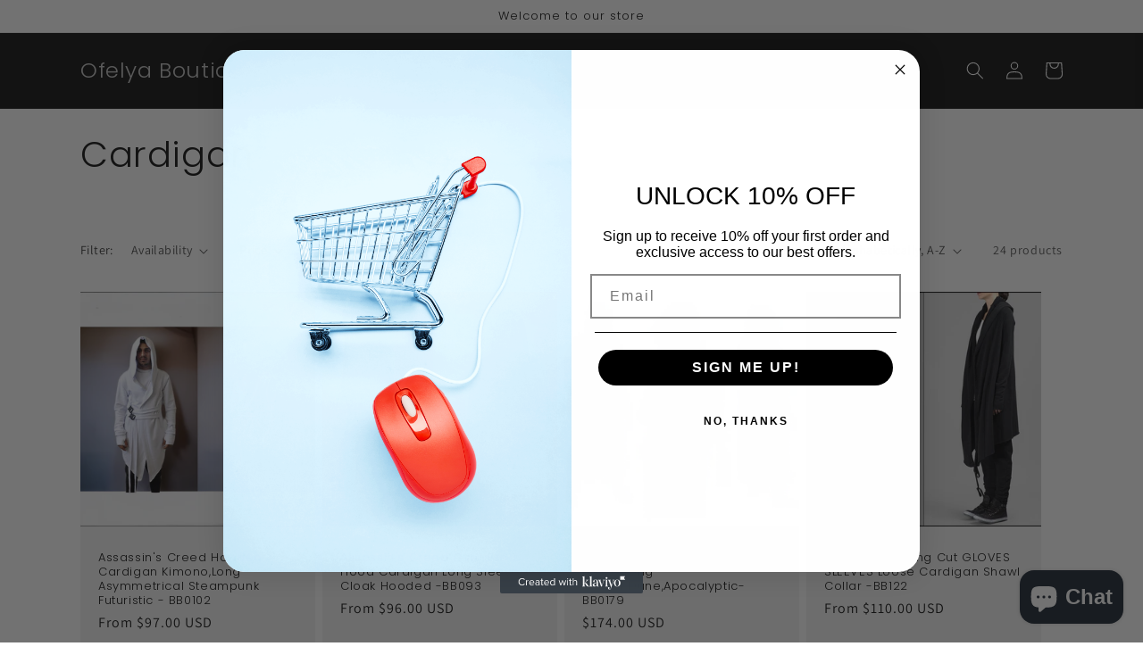

--- FILE ---
content_type: text/html; charset=utf-8
request_url: https://ofelyaboutique.com/en-ch/collections/cardigan
body_size: 66439
content:















<!doctype html>
<html class="no-js" lang="en">
  <head>

<meta name="google-site-verification" content="W5Jl2E78ao1ygi_xcLg0GhhkITHn26V81w5shYHfOZo" />
    <meta charset="utf-8">
    <meta http-equiv="X-UA-Compatible" content="IE=edge">
    <meta name="viewport" content="width=device-width,initial-scale=1">
    <meta name="theme-color" content="">
    <link rel="canonical" href="https://ofelyaboutique.com/en-ch/collections/cardigan">
    <link rel="preconnect" href="https://cdn.shopify.com" crossorigin>
    
<script src="https://ajax.googleapis.com/ajax/libs/jquery/3.5.1/jquery.min.js"></script>  
<script src="https://cdnjs.cloudflare.com/ajax/libs/Swiper/3.4.1/js/swiper.min.js"></script>    
<link rel="stylesheet" href="https://cdnjs.cloudflare.com/ajax/libs/Swiper/3.4.1/css/swiper.min.css" />

<!-- Google tag (gtag.js) -->
<script async src="https://www.googletagmanager.com/gtag/js?id=AW-784910474"></script>
<script>
  window.dataLayer = window.dataLayer || [];
  function gtag(){dataLayer.push(arguments);}
  gtag('js', new Date());

  gtag('config', 'AW-784910474');
</script><link rel="icon" type="image/png" href="//ofelyaboutique.com/cdn/shop/files/Screenshot_from_2024-10-04_14-56-01.jpg?crop=center&height=32&v=1728034981&width=32"><link rel="preconnect" href="https://fonts.shopifycdn.com" crossorigin><title>
      Stylish Cardigans | Shop Cozy Sweaters Online | Ofelya Boutique
</title>

    
      <meta name="description" content="Shop trendy cardigans at Ofelya Boutique for cozy layering. Find stylish designs that enhance any outfit, from casual day looks to sophisticated evening wear.">
    

    

<meta property="og:site_name" content="Ofelya Boutique">
<meta property="og:url" content="https://ofelyaboutique.com/en-ch/collections/cardigan">
<meta property="og:title" content="Stylish Cardigans | Shop Cozy Sweaters Online | Ofelya Boutique">
<meta property="og:type" content="website">
<meta property="og:description" content="Shop trendy cardigans at Ofelya Boutique for cozy layering. Find stylish designs that enhance any outfit, from casual day looks to sophisticated evening wear."><meta property="og:image" content="http://ofelyaboutique.com/cdn/shop/collections/DSC_0058-horz.jpg?v=1496841732">
  <meta property="og:image:secure_url" content="https://ofelyaboutique.com/cdn/shop/collections/DSC_0058-horz.jpg?v=1496841732">
  <meta property="og:image:width" content="727">
  <meta property="og:image:height" content="579"><meta name="twitter:card" content="summary_large_image">
<meta name="twitter:title" content="Stylish Cardigans | Shop Cozy Sweaters Online | Ofelya Boutique">
<meta name="twitter:description" content="Shop trendy cardigans at Ofelya Boutique for cozy layering. Find stylish designs that enhance any outfit, from casual day looks to sophisticated evening wear.">


    <script src="//ofelyaboutique.com/cdn/shop/t/28/assets/global.js?v=149496944046504657681728275052" defer="defer"></script>
    


  <script>window.performance && window.performance.mark && window.performance.mark('shopify.content_for_header.start');</script><meta name="google-site-verification" content="W5Jl2E78ao1ygi_xcLg0GhhkITHn26V81w5shYHfOZo">
<meta name="google-site-verification" content="Svr9fh7PaBeKGhmFXze2jvBMCT-OA1ZwCfNVdeJnLKw">
<meta id="shopify-digital-wallet" name="shopify-digital-wallet" content="/9662560/digital_wallets/dialog">
<meta name="shopify-checkout-api-token" content="e89a89c884a5f9fec35f423fad879a75">
<link rel="alternate" type="application/atom+xml" title="Feed" href="/en-ch/collections/cardigan.atom" />
<link rel="next" href="/en-ch/collections/cardigan?page=2">
<link rel="alternate" hreflang="x-default" href="https://ofelyaboutique.com/collections/cardigan">
<link rel="alternate" hreflang="en" href="https://ofelyaboutique.com/collections/cardigan">
<link rel="alternate" hreflang="en-AU" href="https://ofelyaboutique.com/en-au/collections/cardigan">
<link rel="alternate" hreflang="en-CA" href="https://ofelyaboutique.com/en-ca/collections/cardigan">
<link rel="alternate" hreflang="en-DE" href="https://ofelyaboutique.com/en-de/collections/cardigan">
<link rel="alternate" hreflang="en-CH" href="https://ofelyaboutique.com/en-ch/collections/cardigan">
<link rel="alternate" hreflang="en-GB" href="https://ofelyaboutique.com/en-gb/collections/cardigan">
<link rel="alternate" type="application/json+oembed" href="https://ofelyaboutique.com/en-ch/collections/cardigan.oembed">
<script async="async" src="/checkouts/internal/preloads.js?locale=en-CH"></script>
<link rel="preconnect" href="https://shop.app" crossorigin="anonymous">
<script async="async" src="https://shop.app/checkouts/internal/preloads.js?locale=en-CH&shop_id=9662560" crossorigin="anonymous"></script>
<script id="apple-pay-shop-capabilities" type="application/json">{"shopId":9662560,"countryCode":"US","currencyCode":"USD","merchantCapabilities":["supports3DS"],"merchantId":"gid:\/\/shopify\/Shop\/9662560","merchantName":"Ofelya Boutique","requiredBillingContactFields":["postalAddress","email","phone"],"requiredShippingContactFields":["postalAddress","email","phone"],"shippingType":"shipping","supportedNetworks":["visa","masterCard","amex","discover","elo","jcb"],"total":{"type":"pending","label":"Ofelya Boutique","amount":"1.00"},"shopifyPaymentsEnabled":true,"supportsSubscriptions":true}</script>
<script id="shopify-features" type="application/json">{"accessToken":"e89a89c884a5f9fec35f423fad879a75","betas":["rich-media-storefront-analytics"],"domain":"ofelyaboutique.com","predictiveSearch":true,"shopId":9662560,"locale":"en"}</script>
<script>var Shopify = Shopify || {};
Shopify.shop = "ofelyaboutique.myshopify.com";
Shopify.locale = "en";
Shopify.currency = {"active":"USD","rate":"1.0"};
Shopify.country = "CH";
Shopify.theme = {"name":"PS of Dawn","id":142995652840,"schema_name":"Dawn","schema_version":"7.0.1","theme_store_id":887,"role":"main"};
Shopify.theme.handle = "null";
Shopify.theme.style = {"id":null,"handle":null};
Shopify.cdnHost = "ofelyaboutique.com/cdn";
Shopify.routes = Shopify.routes || {};
Shopify.routes.root = "/en-ch/";</script>
<script type="module">!function(o){(o.Shopify=o.Shopify||{}).modules=!0}(window);</script>
<script>!function(o){function n(){var o=[];function n(){o.push(Array.prototype.slice.apply(arguments))}return n.q=o,n}var t=o.Shopify=o.Shopify||{};t.loadFeatures=n(),t.autoloadFeatures=n()}(window);</script>
<script>
  window.ShopifyPay = window.ShopifyPay || {};
  window.ShopifyPay.apiHost = "shop.app\/pay";
  window.ShopifyPay.redirectState = null;
</script>
<script id="shop-js-analytics" type="application/json">{"pageType":"collection"}</script>
<script defer="defer" async type="module" src="//ofelyaboutique.com/cdn/shopifycloud/shop-js/modules/v2/client.init-shop-cart-sync_C5BV16lS.en.esm.js"></script>
<script defer="defer" async type="module" src="//ofelyaboutique.com/cdn/shopifycloud/shop-js/modules/v2/chunk.common_CygWptCX.esm.js"></script>
<script type="module">
  await import("//ofelyaboutique.com/cdn/shopifycloud/shop-js/modules/v2/client.init-shop-cart-sync_C5BV16lS.en.esm.js");
await import("//ofelyaboutique.com/cdn/shopifycloud/shop-js/modules/v2/chunk.common_CygWptCX.esm.js");

  window.Shopify.SignInWithShop?.initShopCartSync?.({"fedCMEnabled":true,"windoidEnabled":true});

</script>
<script>
  window.Shopify = window.Shopify || {};
  if (!window.Shopify.featureAssets) window.Shopify.featureAssets = {};
  window.Shopify.featureAssets['shop-js'] = {"shop-cart-sync":["modules/v2/client.shop-cart-sync_ZFArdW7E.en.esm.js","modules/v2/chunk.common_CygWptCX.esm.js"],"init-fed-cm":["modules/v2/client.init-fed-cm_CmiC4vf6.en.esm.js","modules/v2/chunk.common_CygWptCX.esm.js"],"shop-button":["modules/v2/client.shop-button_tlx5R9nI.en.esm.js","modules/v2/chunk.common_CygWptCX.esm.js"],"shop-cash-offers":["modules/v2/client.shop-cash-offers_DOA2yAJr.en.esm.js","modules/v2/chunk.common_CygWptCX.esm.js","modules/v2/chunk.modal_D71HUcav.esm.js"],"init-windoid":["modules/v2/client.init-windoid_sURxWdc1.en.esm.js","modules/v2/chunk.common_CygWptCX.esm.js"],"shop-toast-manager":["modules/v2/client.shop-toast-manager_ClPi3nE9.en.esm.js","modules/v2/chunk.common_CygWptCX.esm.js"],"init-shop-email-lookup-coordinator":["modules/v2/client.init-shop-email-lookup-coordinator_B8hsDcYM.en.esm.js","modules/v2/chunk.common_CygWptCX.esm.js"],"init-shop-cart-sync":["modules/v2/client.init-shop-cart-sync_C5BV16lS.en.esm.js","modules/v2/chunk.common_CygWptCX.esm.js"],"avatar":["modules/v2/client.avatar_BTnouDA3.en.esm.js"],"pay-button":["modules/v2/client.pay-button_FdsNuTd3.en.esm.js","modules/v2/chunk.common_CygWptCX.esm.js"],"init-customer-accounts":["modules/v2/client.init-customer-accounts_DxDtT_ad.en.esm.js","modules/v2/client.shop-login-button_C5VAVYt1.en.esm.js","modules/v2/chunk.common_CygWptCX.esm.js","modules/v2/chunk.modal_D71HUcav.esm.js"],"init-shop-for-new-customer-accounts":["modules/v2/client.init-shop-for-new-customer-accounts_ChsxoAhi.en.esm.js","modules/v2/client.shop-login-button_C5VAVYt1.en.esm.js","modules/v2/chunk.common_CygWptCX.esm.js","modules/v2/chunk.modal_D71HUcav.esm.js"],"shop-login-button":["modules/v2/client.shop-login-button_C5VAVYt1.en.esm.js","modules/v2/chunk.common_CygWptCX.esm.js","modules/v2/chunk.modal_D71HUcav.esm.js"],"init-customer-accounts-sign-up":["modules/v2/client.init-customer-accounts-sign-up_CPSyQ0Tj.en.esm.js","modules/v2/client.shop-login-button_C5VAVYt1.en.esm.js","modules/v2/chunk.common_CygWptCX.esm.js","modules/v2/chunk.modal_D71HUcav.esm.js"],"shop-follow-button":["modules/v2/client.shop-follow-button_Cva4Ekp9.en.esm.js","modules/v2/chunk.common_CygWptCX.esm.js","modules/v2/chunk.modal_D71HUcav.esm.js"],"checkout-modal":["modules/v2/client.checkout-modal_BPM8l0SH.en.esm.js","modules/v2/chunk.common_CygWptCX.esm.js","modules/v2/chunk.modal_D71HUcav.esm.js"],"lead-capture":["modules/v2/client.lead-capture_Bi8yE_yS.en.esm.js","modules/v2/chunk.common_CygWptCX.esm.js","modules/v2/chunk.modal_D71HUcav.esm.js"],"shop-login":["modules/v2/client.shop-login_D6lNrXab.en.esm.js","modules/v2/chunk.common_CygWptCX.esm.js","modules/v2/chunk.modal_D71HUcav.esm.js"],"payment-terms":["modules/v2/client.payment-terms_CZxnsJam.en.esm.js","modules/v2/chunk.common_CygWptCX.esm.js","modules/v2/chunk.modal_D71HUcav.esm.js"]};
</script>
<script>(function() {
  var isLoaded = false;
  function asyncLoad() {
    if (isLoaded) return;
    isLoaded = true;
    var urls = ["\/\/shopify.privy.com\/widget.js?shop=ofelyaboutique.myshopify.com","\/\/cdn.shopify.com\/proxy\/415b206a135b9a4625bfad0a92942ebe58acf43b8bbb9cb8df473dff49cadd8c\/api.goaffpro.com\/loader.js?shop=ofelyaboutique.myshopify.com\u0026sp-cache-control=cHVibGljLCBtYXgtYWdlPTkwMA","\/\/cdn.shopify.com\/proxy\/29d0e332e1e3916891b7e3ac117211bd6493232d34909fdd73fa16098732f88d\/bingshoppingtool-t2app-prod.trafficmanager.net\/api\/ShopifyMT\/v1\/uet\/tracking_script?shop=ofelyaboutique.myshopify.com\u0026sp-cache-control=cHVibGljLCBtYXgtYWdlPTkwMA","https:\/\/app.avada.io\/avada-sdk.min.js?shop=ofelyaboutique.myshopify.com","https:\/\/storage.nfcube.com\/instafeed-af35c43e5f98d6f1596e91a5e03505c2.js?shop=ofelyaboutique.myshopify.com","https:\/\/d1639lhkj5l89m.cloudfront.net\/js\/storefront\/uppromote.js?shop=ofelyaboutique.myshopify.com","\/\/d1liekpayvooaz.cloudfront.net\/apps\/customizery\/customizery.js?shop=ofelyaboutique.myshopify.com","https:\/\/cdn.hextom.com\/js\/freeshippingbar.js?shop=ofelyaboutique.myshopify.com","https:\/\/na.shgcdn3.com\/pixel-collector.js?shop=ofelyaboutique.myshopify.com"];
    for (var i = 0; i < urls.length; i++) {
      var s = document.createElement('script');
      s.type = 'text/javascript';
      s.async = true;
      s.src = urls[i];
      var x = document.getElementsByTagName('script')[0];
      x.parentNode.insertBefore(s, x);
    }
  };
  if(window.attachEvent) {
    window.attachEvent('onload', asyncLoad);
  } else {
    window.addEventListener('load', asyncLoad, false);
  }
})();</script>
<script id="__st">var __st={"a":9662560,"offset":10800,"reqid":"ffd0467f-ba9e-46ce-9fda-a60bc602f1bb-1768725478","pageurl":"ofelyaboutique.com\/en-ch\/collections\/cardigan","u":"7de92b0c3898","p":"collection","rtyp":"collection","rid":436727944};</script>
<script>window.ShopifyPaypalV4VisibilityTracking = true;</script>
<script id="captcha-bootstrap">!function(){'use strict';const t='contact',e='account',n='new_comment',o=[[t,t],['blogs',n],['comments',n],[t,'customer']],c=[[e,'customer_login'],[e,'guest_login'],[e,'recover_customer_password'],[e,'create_customer']],r=t=>t.map((([t,e])=>`form[action*='/${t}']:not([data-nocaptcha='true']) input[name='form_type'][value='${e}']`)).join(','),a=t=>()=>t?[...document.querySelectorAll(t)].map((t=>t.form)):[];function s(){const t=[...o],e=r(t);return a(e)}const i='password',u='form_key',d=['recaptcha-v3-token','g-recaptcha-response','h-captcha-response',i],f=()=>{try{return window.sessionStorage}catch{return}},m='__shopify_v',_=t=>t.elements[u];function p(t,e,n=!1){try{const o=window.sessionStorage,c=JSON.parse(o.getItem(e)),{data:r}=function(t){const{data:e,action:n}=t;return t[m]||n?{data:e,action:n}:{data:t,action:n}}(c);for(const[e,n]of Object.entries(r))t.elements[e]&&(t.elements[e].value=n);n&&o.removeItem(e)}catch(o){console.error('form repopulation failed',{error:o})}}const l='form_type',E='cptcha';function T(t){t.dataset[E]=!0}const w=window,h=w.document,L='Shopify',v='ce_forms',y='captcha';let A=!1;((t,e)=>{const n=(g='f06e6c50-85a8-45c8-87d0-21a2b65856fe',I='https://cdn.shopify.com/shopifycloud/storefront-forms-hcaptcha/ce_storefront_forms_captcha_hcaptcha.v1.5.2.iife.js',D={infoText:'Protected by hCaptcha',privacyText:'Privacy',termsText:'Terms'},(t,e,n)=>{const o=w[L][v],c=o.bindForm;if(c)return c(t,g,e,D).then(n);var r;o.q.push([[t,g,e,D],n]),r=I,A||(h.body.append(Object.assign(h.createElement('script'),{id:'captcha-provider',async:!0,src:r})),A=!0)});var g,I,D;w[L]=w[L]||{},w[L][v]=w[L][v]||{},w[L][v].q=[],w[L][y]=w[L][y]||{},w[L][y].protect=function(t,e){n(t,void 0,e),T(t)},Object.freeze(w[L][y]),function(t,e,n,w,h,L){const[v,y,A,g]=function(t,e,n){const i=e?o:[],u=t?c:[],d=[...i,...u],f=r(d),m=r(i),_=r(d.filter((([t,e])=>n.includes(e))));return[a(f),a(m),a(_),s()]}(w,h,L),I=t=>{const e=t.target;return e instanceof HTMLFormElement?e:e&&e.form},D=t=>v().includes(t);t.addEventListener('submit',(t=>{const e=I(t);if(!e)return;const n=D(e)&&!e.dataset.hcaptchaBound&&!e.dataset.recaptchaBound,o=_(e),c=g().includes(e)&&(!o||!o.value);(n||c)&&t.preventDefault(),c&&!n&&(function(t){try{if(!f())return;!function(t){const e=f();if(!e)return;const n=_(t);if(!n)return;const o=n.value;o&&e.removeItem(o)}(t);const e=Array.from(Array(32),(()=>Math.random().toString(36)[2])).join('');!function(t,e){_(t)||t.append(Object.assign(document.createElement('input'),{type:'hidden',name:u})),t.elements[u].value=e}(t,e),function(t,e){const n=f();if(!n)return;const o=[...t.querySelectorAll(`input[type='${i}']`)].map((({name:t})=>t)),c=[...d,...o],r={};for(const[a,s]of new FormData(t).entries())c.includes(a)||(r[a]=s);n.setItem(e,JSON.stringify({[m]:1,action:t.action,data:r}))}(t,e)}catch(e){console.error('failed to persist form',e)}}(e),e.submit())}));const S=(t,e)=>{t&&!t.dataset[E]&&(n(t,e.some((e=>e===t))),T(t))};for(const o of['focusin','change'])t.addEventListener(o,(t=>{const e=I(t);D(e)&&S(e,y())}));const B=e.get('form_key'),M=e.get(l),P=B&&M;t.addEventListener('DOMContentLoaded',(()=>{const t=y();if(P)for(const e of t)e.elements[l].value===M&&p(e,B);[...new Set([...A(),...v().filter((t=>'true'===t.dataset.shopifyCaptcha))])].forEach((e=>S(e,t)))}))}(h,new URLSearchParams(w.location.search),n,t,e,['guest_login'])})(!0,!0)}();</script>
<script integrity="sha256-4kQ18oKyAcykRKYeNunJcIwy7WH5gtpwJnB7kiuLZ1E=" data-source-attribution="shopify.loadfeatures" defer="defer" src="//ofelyaboutique.com/cdn/shopifycloud/storefront/assets/storefront/load_feature-a0a9edcb.js" crossorigin="anonymous"></script>
<script crossorigin="anonymous" defer="defer" src="//ofelyaboutique.com/cdn/shopifycloud/storefront/assets/shopify_pay/storefront-65b4c6d7.js?v=20250812"></script>
<script data-source-attribution="shopify.dynamic_checkout.dynamic.init">var Shopify=Shopify||{};Shopify.PaymentButton=Shopify.PaymentButton||{isStorefrontPortableWallets:!0,init:function(){window.Shopify.PaymentButton.init=function(){};var t=document.createElement("script");t.src="https://ofelyaboutique.com/cdn/shopifycloud/portable-wallets/latest/portable-wallets.en.js",t.type="module",document.head.appendChild(t)}};
</script>
<script data-source-attribution="shopify.dynamic_checkout.buyer_consent">
  function portableWalletsHideBuyerConsent(e){var t=document.getElementById("shopify-buyer-consent"),n=document.getElementById("shopify-subscription-policy-button");t&&n&&(t.classList.add("hidden"),t.setAttribute("aria-hidden","true"),n.removeEventListener("click",e))}function portableWalletsShowBuyerConsent(e){var t=document.getElementById("shopify-buyer-consent"),n=document.getElementById("shopify-subscription-policy-button");t&&n&&(t.classList.remove("hidden"),t.removeAttribute("aria-hidden"),n.addEventListener("click",e))}window.Shopify?.PaymentButton&&(window.Shopify.PaymentButton.hideBuyerConsent=portableWalletsHideBuyerConsent,window.Shopify.PaymentButton.showBuyerConsent=portableWalletsShowBuyerConsent);
</script>
<script data-source-attribution="shopify.dynamic_checkout.cart.bootstrap">document.addEventListener("DOMContentLoaded",(function(){function t(){return document.querySelector("shopify-accelerated-checkout-cart, shopify-accelerated-checkout")}if(t())Shopify.PaymentButton.init();else{new MutationObserver((function(e,n){t()&&(Shopify.PaymentButton.init(),n.disconnect())})).observe(document.body,{childList:!0,subtree:!0})}}));
</script>
<script id='scb4127' type='text/javascript' async='' src='https://ofelyaboutique.com/cdn/shopifycloud/privacy-banner/storefront-banner.js'></script><link id="shopify-accelerated-checkout-styles" rel="stylesheet" media="screen" href="https://ofelyaboutique.com/cdn/shopifycloud/portable-wallets/latest/accelerated-checkout-backwards-compat.css" crossorigin="anonymous">
<style id="shopify-accelerated-checkout-cart">
        #shopify-buyer-consent {
  margin-top: 1em;
  display: inline-block;
  width: 100%;
}

#shopify-buyer-consent.hidden {
  display: none;
}

#shopify-subscription-policy-button {
  background: none;
  border: none;
  padding: 0;
  text-decoration: underline;
  font-size: inherit;
  cursor: pointer;
}

#shopify-subscription-policy-button::before {
  box-shadow: none;
}

      </style>
<script id="sections-script" data-sections="header,footer" defer="defer" src="//ofelyaboutique.com/cdn/shop/t/28/compiled_assets/scripts.js?6966"></script>
<script>window.performance && window.performance.mark && window.performance.mark('shopify.content_for_header.end');</script>
  





  <script type="text/javascript">
    
      window.__shgMoneyFormat = window.__shgMoneyFormat || {"USD":{"currency":"USD","currency_symbol":"$","currency_symbol_location":"left","decimal_places":2,"decimal_separator":".","thousands_separator":","}};
    
    window.__shgCurrentCurrencyCode = window.__shgCurrentCurrencyCode || {
      currency: "USD",
      currency_symbol: "$",
      decimal_separator: ".",
      thousands_separator: ",",
      decimal_places: 2,
      currency_symbol_location: "left"
    };
  </script>





    <style data-shopify>
      @font-face {
  font-family: Assistant;
  font-weight: 400;
  font-style: normal;
  font-display: swap;
  src: url("//ofelyaboutique.com/cdn/fonts/assistant/assistant_n4.9120912a469cad1cc292572851508ca49d12e768.woff2") format("woff2"),
       url("//ofelyaboutique.com/cdn/fonts/assistant/assistant_n4.6e9875ce64e0fefcd3f4446b7ec9036b3ddd2985.woff") format("woff");
}

      @font-face {
  font-family: Assistant;
  font-weight: 700;
  font-style: normal;
  font-display: swap;
  src: url("//ofelyaboutique.com/cdn/fonts/assistant/assistant_n7.bf44452348ec8b8efa3aa3068825305886b1c83c.woff2") format("woff2"),
       url("//ofelyaboutique.com/cdn/fonts/assistant/assistant_n7.0c887fee83f6b3bda822f1150b912c72da0f7b64.woff") format("woff");
}

      
      
      @font-face {
  font-family: Poppins;
  font-weight: 300;
  font-style: normal;
  font-display: swap;
  src: url("//ofelyaboutique.com/cdn/fonts/poppins/poppins_n3.05f58335c3209cce17da4f1f1ab324ebe2982441.woff2") format("woff2"),
       url("//ofelyaboutique.com/cdn/fonts/poppins/poppins_n3.6971368e1f131d2c8ff8e3a44a36b577fdda3ff5.woff") format("woff");
}


      :root {
        --font-body-family: Assistant, sans-serif;
        --font-body-style: normal;
        --font-body-weight: 400;
        --font-body-weight-bold: 700;

        --font-heading-family: Poppins, sans-serif;
        --font-heading-style: normal;
        --font-heading-weight: 300;

        --font-body-scale: 1.0;
        --font-heading-scale: 1.0;

        --color-base-text: 18, 18, 18;
        --color-shadow: 18, 18, 18;
        --color-base-background-1: 255, 255, 255;
        --color-base-background-2: 243, 243, 243;
        --color-base-solid-button-labels: 255, 255, 255;
        --color-base-outline-button-labels: 18, 18, 18;
        --color-base-accent-1: 18, 18, 18;
        --color-base-accent-2: 51, 79, 180;
        --payment-terms-background-color: #ffffff;

        --gradient-base-background-1: #ffffff;
        --gradient-base-background-2: #f3f3f3;
        --gradient-base-accent-1: #121212;
        --gradient-base-accent-2: #334fb4;

        --media-padding: px;
        --media-border-opacity: 0.05;
        --media-border-width: 1px;
        --media-radius: 0px;
        --media-shadow-opacity: 0.0;
        --media-shadow-horizontal-offset: 0px;
        --media-shadow-vertical-offset: 4px;
        --media-shadow-blur-radius: 5px;
        --media-shadow-visible: 0;

        --page-width: 120rem;
        --page-width-margin: 0rem;

        --product-card-image-padding: 0.0rem;
        --product-card-corner-radius: 0.0rem;
        --product-card-text-alignment: left;
        --product-card-border-width: 0.0rem;
        --product-card-border-opacity: 0.1;
        --product-card-shadow-opacity: 0.0;
        --product-card-shadow-visible: 0;
        --product-card-shadow-horizontal-offset: 0.0rem;
        --product-card-shadow-vertical-offset: 0.4rem;
        --product-card-shadow-blur-radius: 0.5rem;

        --collection-card-image-padding: 0.0rem;
        --collection-card-corner-radius: 0.0rem;
        --collection-card-text-alignment: left;
        --collection-card-border-width: 0.0rem;
        --collection-card-border-opacity: 0.1;
        --collection-card-shadow-opacity: 0.0;
        --collection-card-shadow-visible: 0;
        --collection-card-shadow-horizontal-offset: 0.0rem;
        --collection-card-shadow-vertical-offset: 0.4rem;
        --collection-card-shadow-blur-radius: 0.5rem;

        --blog-card-image-padding: 0.0rem;
        --blog-card-corner-radius: 0.0rem;
        --blog-card-text-alignment: left;
        --blog-card-border-width: 0.0rem;
        --blog-card-border-opacity: 0.1;
        --blog-card-shadow-opacity: 0.0;
        --blog-card-shadow-visible: 0;
        --blog-card-shadow-horizontal-offset: 0.0rem;
        --blog-card-shadow-vertical-offset: 0.4rem;
        --blog-card-shadow-blur-radius: 0.5rem;

        --badge-corner-radius: 4.0rem;

        --popup-border-width: 1px;
        --popup-border-opacity: 0.1;
        --popup-corner-radius: 0px;
        --popup-shadow-opacity: 0.0;
        --popup-shadow-horizontal-offset: 0px;
        --popup-shadow-vertical-offset: 4px;
        --popup-shadow-blur-radius: 5px;

        --drawer-border-width: 1px;
        --drawer-border-opacity: 0.1;
        --drawer-shadow-opacity: 0.0;
        --drawer-shadow-horizontal-offset: 0px;
        --drawer-shadow-vertical-offset: 4px;
        --drawer-shadow-blur-radius: 5px;

        --spacing-sections-desktop: 0px;
        --spacing-sections-mobile: 0px;

        --grid-desktop-vertical-spacing: 8px;
        --grid-desktop-horizontal-spacing: 8px;
        --grid-mobile-vertical-spacing: 4px;
        --grid-mobile-horizontal-spacing: 4px;

        --text-boxes-border-opacity: 0.1;
        --text-boxes-border-width: 0px;
        --text-boxes-radius: 0px;
        --text-boxes-shadow-opacity: 0.0;
        --text-boxes-shadow-visible: 0;
        --text-boxes-shadow-horizontal-offset: 0px;
        --text-boxes-shadow-vertical-offset: 4px;
        --text-boxes-shadow-blur-radius: 5px;

        --buttons-radius: 0px;
        --buttons-radius-outset: 0px;
        --buttons-border-width: 3px;
        --buttons-border-opacity: 1.0;
        --buttons-shadow-opacity: 0.0;
        --buttons-shadow-visible: 0;
        --buttons-shadow-horizontal-offset: 0px;
        --buttons-shadow-vertical-offset: 4px;
        --buttons-shadow-blur-radius: 5px;
        --buttons-border-offset: 0px;

        --inputs-radius: 0px;
        --inputs-border-width: 1px;
        --inputs-border-opacity: 0.55;
        --inputs-shadow-opacity: 0.0;
        --inputs-shadow-horizontal-offset: 0px;
        --inputs-margin-offset: 0px;
        --inputs-shadow-vertical-offset: 4px;
        --inputs-shadow-blur-radius: 5px;
        --inputs-radius-outset: 0px;

        --variant-pills-radius: 40px;
        --variant-pills-border-width: 1px;
        --variant-pills-border-opacity: 0.55;
        --variant-pills-shadow-opacity: 0.0;
        --variant-pills-shadow-horizontal-offset: 0px;
        --variant-pills-shadow-vertical-offset: 4px;
        --variant-pills-shadow-blur-radius: 5px;
      }

      *,
      *::before,
      *::after {
        box-sizing: inherit;
      }

      html {
        box-sizing: border-box;
        font-size: calc(var(--font-body-scale) * 62.5%);
        height: 100%;
      }

      body {
        display: grid;
        grid-template-rows: auto auto 1fr auto;
        grid-template-columns: 100%;
        min-height: 100%;
        margin: 0;
        font-size: 1.5rem;
        letter-spacing: 0.06rem;
        line-height: calc(1 + 0.8 / var(--font-body-scale));
        font-family: var(--font-body-family);
        font-style: var(--font-body-style);
        font-weight: var(--font-body-weight);
      }

      @media screen and (min-width: 750px) {
        body {
          font-size: 1.6rem;
        }
      }
    </style>

    <link href="//ofelyaboutique.com/cdn/shop/t/28/assets/base.css?v=120705806549883631671728288428" rel="stylesheet" type="text/css" media="all" />
<link rel="preload" as="font" href="//ofelyaboutique.com/cdn/fonts/assistant/assistant_n4.9120912a469cad1cc292572851508ca49d12e768.woff2" type="font/woff2" crossorigin><link rel="preload" as="font" href="//ofelyaboutique.com/cdn/fonts/poppins/poppins_n3.05f58335c3209cce17da4f1f1ab324ebe2982441.woff2" type="font/woff2" crossorigin><link rel="stylesheet" href="//ofelyaboutique.com/cdn/shop/t/28/assets/component-predictive-search.css?v=83512081251802922551728275052" media="print" onload="this.media='all'"><script>document.documentElement.className = document.documentElement.className.replace('no-js', 'js');
    if (Shopify.designMode) {
      document.documentElement.classList.add('shopify-design-mode');
    }
    </script>
  
  

<script type="text/javascript">
  
    window.SHG_CUSTOMER = null;
  
</script>










<!-- BEGIN app block: shopify://apps/gempages-builder/blocks/embed-gp-script-head/20b379d4-1b20-474c-a6ca-665c331919f3 -->














<!-- END app block --><!-- BEGIN app block: shopify://apps/klaviyo-email-marketing-sms/blocks/klaviyo-onsite-embed/2632fe16-c075-4321-a88b-50b567f42507 -->












  <script async src="https://static.klaviyo.com/onsite/js/TLy9wV/klaviyo.js?company_id=TLy9wV"></script>
  <script>!function(){if(!window.klaviyo){window._klOnsite=window._klOnsite||[];try{window.klaviyo=new Proxy({},{get:function(n,i){return"push"===i?function(){var n;(n=window._klOnsite).push.apply(n,arguments)}:function(){for(var n=arguments.length,o=new Array(n),w=0;w<n;w++)o[w]=arguments[w];var t="function"==typeof o[o.length-1]?o.pop():void 0,e=new Promise((function(n){window._klOnsite.push([i].concat(o,[function(i){t&&t(i),n(i)}]))}));return e}}})}catch(n){window.klaviyo=window.klaviyo||[],window.klaviyo.push=function(){var n;(n=window._klOnsite).push.apply(n,arguments)}}}}();</script>

  




  <script>
    window.klaviyoReviewsProductDesignMode = false
  </script>







<!-- END app block --><!-- BEGIN app block: shopify://apps/yotpo-product-reviews/blocks/settings/eb7dfd7d-db44-4334-bc49-c893b51b36cf -->


  <script type="text/javascript" src="https://cdn-widgetsrepository.yotpo.com/v1/loader/87PlY6rW34HMxARHHcTbWcJTn2MtFz9Qhg0ltOlj?languageCode=en" async></script>



  
<!-- END app block --><script src="https://cdn.shopify.com/extensions/7bc9bb47-adfa-4267-963e-cadee5096caf/inbox-1252/assets/inbox-chat-loader.js" type="text/javascript" defer="defer"></script>
<script src="https://cdn.shopify.com/extensions/019b8d54-2388-79d8-becc-d32a3afe2c7a/omnisend-50/assets/omnisend-in-shop.js" type="text/javascript" defer="defer"></script>
<script src="https://cdn.shopify.com/extensions/019bc5da-5ba6-7e9a-9888-a6222a70d7c3/js-client-214/assets/pushowl-shopify.js" type="text/javascript" defer="defer"></script>
<link href="https://monorail-edge.shopifysvc.com" rel="dns-prefetch">
<script>(function(){if ("sendBeacon" in navigator && "performance" in window) {try {var session_token_from_headers = performance.getEntriesByType('navigation')[0].serverTiming.find(x => x.name == '_s').description;} catch {var session_token_from_headers = undefined;}var session_cookie_matches = document.cookie.match(/_shopify_s=([^;]*)/);var session_token_from_cookie = session_cookie_matches && session_cookie_matches.length === 2 ? session_cookie_matches[1] : "";var session_token = session_token_from_headers || session_token_from_cookie || "";function handle_abandonment_event(e) {var entries = performance.getEntries().filter(function(entry) {return /monorail-edge.shopifysvc.com/.test(entry.name);});if (!window.abandonment_tracked && entries.length === 0) {window.abandonment_tracked = true;var currentMs = Date.now();var navigation_start = performance.timing.navigationStart;var payload = {shop_id: 9662560,url: window.location.href,navigation_start,duration: currentMs - navigation_start,session_token,page_type: "collection"};window.navigator.sendBeacon("https://monorail-edge.shopifysvc.com/v1/produce", JSON.stringify({schema_id: "online_store_buyer_site_abandonment/1.1",payload: payload,metadata: {event_created_at_ms: currentMs,event_sent_at_ms: currentMs}}));}}window.addEventListener('pagehide', handle_abandonment_event);}}());</script>
<script id="web-pixels-manager-setup">(function e(e,d,r,n,o){if(void 0===o&&(o={}),!Boolean(null===(a=null===(i=window.Shopify)||void 0===i?void 0:i.analytics)||void 0===a?void 0:a.replayQueue)){var i,a;window.Shopify=window.Shopify||{};var t=window.Shopify;t.analytics=t.analytics||{};var s=t.analytics;s.replayQueue=[],s.publish=function(e,d,r){return s.replayQueue.push([e,d,r]),!0};try{self.performance.mark("wpm:start")}catch(e){}var l=function(){var e={modern:/Edge?\/(1{2}[4-9]|1[2-9]\d|[2-9]\d{2}|\d{4,})\.\d+(\.\d+|)|Firefox\/(1{2}[4-9]|1[2-9]\d|[2-9]\d{2}|\d{4,})\.\d+(\.\d+|)|Chrom(ium|e)\/(9{2}|\d{3,})\.\d+(\.\d+|)|(Maci|X1{2}).+ Version\/(15\.\d+|(1[6-9]|[2-9]\d|\d{3,})\.\d+)([,.]\d+|)( \(\w+\)|)( Mobile\/\w+|) Safari\/|Chrome.+OPR\/(9{2}|\d{3,})\.\d+\.\d+|(CPU[ +]OS|iPhone[ +]OS|CPU[ +]iPhone|CPU IPhone OS|CPU iPad OS)[ +]+(15[._]\d+|(1[6-9]|[2-9]\d|\d{3,})[._]\d+)([._]\d+|)|Android:?[ /-](13[3-9]|1[4-9]\d|[2-9]\d{2}|\d{4,})(\.\d+|)(\.\d+|)|Android.+Firefox\/(13[5-9]|1[4-9]\d|[2-9]\d{2}|\d{4,})\.\d+(\.\d+|)|Android.+Chrom(ium|e)\/(13[3-9]|1[4-9]\d|[2-9]\d{2}|\d{4,})\.\d+(\.\d+|)|SamsungBrowser\/([2-9]\d|\d{3,})\.\d+/,legacy:/Edge?\/(1[6-9]|[2-9]\d|\d{3,})\.\d+(\.\d+|)|Firefox\/(5[4-9]|[6-9]\d|\d{3,})\.\d+(\.\d+|)|Chrom(ium|e)\/(5[1-9]|[6-9]\d|\d{3,})\.\d+(\.\d+|)([\d.]+$|.*Safari\/(?![\d.]+ Edge\/[\d.]+$))|(Maci|X1{2}).+ Version\/(10\.\d+|(1[1-9]|[2-9]\d|\d{3,})\.\d+)([,.]\d+|)( \(\w+\)|)( Mobile\/\w+|) Safari\/|Chrome.+OPR\/(3[89]|[4-9]\d|\d{3,})\.\d+\.\d+|(CPU[ +]OS|iPhone[ +]OS|CPU[ +]iPhone|CPU IPhone OS|CPU iPad OS)[ +]+(10[._]\d+|(1[1-9]|[2-9]\d|\d{3,})[._]\d+)([._]\d+|)|Android:?[ /-](13[3-9]|1[4-9]\d|[2-9]\d{2}|\d{4,})(\.\d+|)(\.\d+|)|Mobile Safari.+OPR\/([89]\d|\d{3,})\.\d+\.\d+|Android.+Firefox\/(13[5-9]|1[4-9]\d|[2-9]\d{2}|\d{4,})\.\d+(\.\d+|)|Android.+Chrom(ium|e)\/(13[3-9]|1[4-9]\d|[2-9]\d{2}|\d{4,})\.\d+(\.\d+|)|Android.+(UC? ?Browser|UCWEB|U3)[ /]?(15\.([5-9]|\d{2,})|(1[6-9]|[2-9]\d|\d{3,})\.\d+)\.\d+|SamsungBrowser\/(5\.\d+|([6-9]|\d{2,})\.\d+)|Android.+MQ{2}Browser\/(14(\.(9|\d{2,})|)|(1[5-9]|[2-9]\d|\d{3,})(\.\d+|))(\.\d+|)|K[Aa][Ii]OS\/(3\.\d+|([4-9]|\d{2,})\.\d+)(\.\d+|)/},d=e.modern,r=e.legacy,n=navigator.userAgent;return n.match(d)?"modern":n.match(r)?"legacy":"unknown"}(),u="modern"===l?"modern":"legacy",c=(null!=n?n:{modern:"",legacy:""})[u],f=function(e){return[e.baseUrl,"/wpm","/b",e.hashVersion,"modern"===e.buildTarget?"m":"l",".js"].join("")}({baseUrl:d,hashVersion:r,buildTarget:u}),m=function(e){var d=e.version,r=e.bundleTarget,n=e.surface,o=e.pageUrl,i=e.monorailEndpoint;return{emit:function(e){var a=e.status,t=e.errorMsg,s=(new Date).getTime(),l=JSON.stringify({metadata:{event_sent_at_ms:s},events:[{schema_id:"web_pixels_manager_load/3.1",payload:{version:d,bundle_target:r,page_url:o,status:a,surface:n,error_msg:t},metadata:{event_created_at_ms:s}}]});if(!i)return console&&console.warn&&console.warn("[Web Pixels Manager] No Monorail endpoint provided, skipping logging."),!1;try{return self.navigator.sendBeacon.bind(self.navigator)(i,l)}catch(e){}var u=new XMLHttpRequest;try{return u.open("POST",i,!0),u.setRequestHeader("Content-Type","text/plain"),u.send(l),!0}catch(e){return console&&console.warn&&console.warn("[Web Pixels Manager] Got an unhandled error while logging to Monorail."),!1}}}}({version:r,bundleTarget:l,surface:e.surface,pageUrl:self.location.href,monorailEndpoint:e.monorailEndpoint});try{o.browserTarget=l,function(e){var d=e.src,r=e.async,n=void 0===r||r,o=e.onload,i=e.onerror,a=e.sri,t=e.scriptDataAttributes,s=void 0===t?{}:t,l=document.createElement("script"),u=document.querySelector("head"),c=document.querySelector("body");if(l.async=n,l.src=d,a&&(l.integrity=a,l.crossOrigin="anonymous"),s)for(var f in s)if(Object.prototype.hasOwnProperty.call(s,f))try{l.dataset[f]=s[f]}catch(e){}if(o&&l.addEventListener("load",o),i&&l.addEventListener("error",i),u)u.appendChild(l);else{if(!c)throw new Error("Did not find a head or body element to append the script");c.appendChild(l)}}({src:f,async:!0,onload:function(){if(!function(){var e,d;return Boolean(null===(d=null===(e=window.Shopify)||void 0===e?void 0:e.analytics)||void 0===d?void 0:d.initialized)}()){var d=window.webPixelsManager.init(e)||void 0;if(d){var r=window.Shopify.analytics;r.replayQueue.forEach((function(e){var r=e[0],n=e[1],o=e[2];d.publishCustomEvent(r,n,o)})),r.replayQueue=[],r.publish=d.publishCustomEvent,r.visitor=d.visitor,r.initialized=!0}}},onerror:function(){return m.emit({status:"failed",errorMsg:"".concat(f," has failed to load")})},sri:function(e){var d=/^sha384-[A-Za-z0-9+/=]+$/;return"string"==typeof e&&d.test(e)}(c)?c:"",scriptDataAttributes:o}),m.emit({status:"loading"})}catch(e){m.emit({status:"failed",errorMsg:(null==e?void 0:e.message)||"Unknown error"})}}})({shopId: 9662560,storefrontBaseUrl: "https://ofelyaboutique.com",extensionsBaseUrl: "https://extensions.shopifycdn.com/cdn/shopifycloud/web-pixels-manager",monorailEndpoint: "https://monorail-edge.shopifysvc.com/unstable/produce_batch",surface: "storefront-renderer",enabledBetaFlags: ["2dca8a86"],webPixelsConfigList: [{"id":"1156317416","configuration":"{\"storeIdentity\":\"ofelyaboutique.myshopify.com\",\"baseURL\":\"https:\\\/\\\/api.printful.com\\\/shopify-pixels\"}","eventPayloadVersion":"v1","runtimeContext":"STRICT","scriptVersion":"74f275712857ab41bea9d998dcb2f9da","type":"APP","apiClientId":156624,"privacyPurposes":["ANALYTICS","MARKETING","SALE_OF_DATA"],"dataSharingAdjustments":{"protectedCustomerApprovalScopes":["read_customer_address","read_customer_email","read_customer_name","read_customer_personal_data","read_customer_phone"]}},{"id":"852984040","configuration":"{\"site_id\":\"dd419071-e0ad-40c5-8382-02cc7548e782\",\"analytics_endpoint\":\"https:\\\/\\\/na.shgcdn3.com\"}","eventPayloadVersion":"v1","runtimeContext":"STRICT","scriptVersion":"695709fc3f146fa50a25299517a954f2","type":"APP","apiClientId":1158168,"privacyPurposes":["ANALYTICS","MARKETING","SALE_OF_DATA"],"dataSharingAdjustments":{"protectedCustomerApprovalScopes":["read_customer_personal_data"]}},{"id":"612860136","configuration":"{\"tagID\":\"2620175322126\"}","eventPayloadVersion":"v1","runtimeContext":"STRICT","scriptVersion":"18031546ee651571ed29edbe71a3550b","type":"APP","apiClientId":3009811,"privacyPurposes":["ANALYTICS","MARKETING","SALE_OF_DATA"],"dataSharingAdjustments":{"protectedCustomerApprovalScopes":["read_customer_address","read_customer_email","read_customer_name","read_customer_personal_data","read_customer_phone"]}},{"id":"587923688","configuration":"{\"pixelCode\":\"CU34SQ3C77U0DG647TBG\"}","eventPayloadVersion":"v1","runtimeContext":"STRICT","scriptVersion":"22e92c2ad45662f435e4801458fb78cc","type":"APP","apiClientId":4383523,"privacyPurposes":["ANALYTICS","MARKETING","SALE_OF_DATA"],"dataSharingAdjustments":{"protectedCustomerApprovalScopes":["read_customer_address","read_customer_email","read_customer_name","read_customer_personal_data","read_customer_phone"]}},{"id":"546570472","configuration":"{\"shop\":\"ofelyaboutique.myshopify.com\",\"cookie_duration\":\"604800\"}","eventPayloadVersion":"v1","runtimeContext":"STRICT","scriptVersion":"a2e7513c3708f34b1f617d7ce88f9697","type":"APP","apiClientId":2744533,"privacyPurposes":["ANALYTICS","MARKETING"],"dataSharingAdjustments":{"protectedCustomerApprovalScopes":["read_customer_address","read_customer_email","read_customer_name","read_customer_personal_data","read_customer_phone"]}},{"id":"503808232","configuration":"{\"shopId\":\"106199\",\"env\":\"production\",\"metaData\":\"[]\"}","eventPayloadVersion":"v1","runtimeContext":"STRICT","scriptVersion":"8e11013497942cd9be82d03af35714e6","type":"APP","apiClientId":2773553,"privacyPurposes":[],"dataSharingAdjustments":{"protectedCustomerApprovalScopes":["read_customer_address","read_customer_email","read_customer_name","read_customer_personal_data","read_customer_phone"]}},{"id":"405766376","configuration":"{\"config\":\"{\\\"google_tag_ids\\\":[\\\"AW-784910474\\\",\\\"GT-PBS8QK4\\\"],\\\"target_country\\\":\\\"ZZ\\\",\\\"gtag_events\\\":[{\\\"type\\\":\\\"begin_checkout\\\",\\\"action_label\\\":[\\\"G-CW43KRKZE7\\\",\\\"AW-784910474\\\/C4VXCPaKyYoBEIqRo_YC\\\"]},{\\\"type\\\":\\\"search\\\",\\\"action_label\\\":[\\\"G-CW43KRKZE7\\\",\\\"AW-784910474\\\/YR7bCPmKyYoBEIqRo_YC\\\"]},{\\\"type\\\":\\\"view_item\\\",\\\"action_label\\\":[\\\"G-CW43KRKZE7\\\",\\\"AW-784910474\\\/tb9gCPCKyYoBEIqRo_YC\\\",\\\"MC-TEWXHY4N8D\\\"]},{\\\"type\\\":\\\"purchase\\\",\\\"action_label\\\":[\\\"G-CW43KRKZE7\\\",\\\"AW-784910474\\\/-ppYCO2KyYoBEIqRo_YC\\\",\\\"MC-TEWXHY4N8D\\\"]},{\\\"type\\\":\\\"page_view\\\",\\\"action_label\\\":[\\\"G-CW43KRKZE7\\\",\\\"AW-784910474\\\/uW17COqKyYoBEIqRo_YC\\\",\\\"MC-TEWXHY4N8D\\\"]},{\\\"type\\\":\\\"add_payment_info\\\",\\\"action_label\\\":[\\\"G-CW43KRKZE7\\\",\\\"AW-784910474\\\/ulO2CPyKyYoBEIqRo_YC\\\"]},{\\\"type\\\":\\\"add_to_cart\\\",\\\"action_label\\\":[\\\"G-CW43KRKZE7\\\",\\\"AW-784910474\\\/OMXdCPOKyYoBEIqRo_YC\\\"]}],\\\"enable_monitoring_mode\\\":false}\"}","eventPayloadVersion":"v1","runtimeContext":"OPEN","scriptVersion":"b2a88bafab3e21179ed38636efcd8a93","type":"APP","apiClientId":1780363,"privacyPurposes":[],"dataSharingAdjustments":{"protectedCustomerApprovalScopes":["read_customer_address","read_customer_email","read_customer_name","read_customer_personal_data","read_customer_phone"]}},{"id":"205717736","configuration":"{\"pixel_id\":\"723795831697240\",\"pixel_type\":\"facebook_pixel\",\"metaapp_system_user_token\":\"-\"}","eventPayloadVersion":"v1","runtimeContext":"OPEN","scriptVersion":"ca16bc87fe92b6042fbaa3acc2fbdaa6","type":"APP","apiClientId":2329312,"privacyPurposes":["ANALYTICS","MARKETING","SALE_OF_DATA"],"dataSharingAdjustments":{"protectedCustomerApprovalScopes":["read_customer_address","read_customer_email","read_customer_name","read_customer_personal_data","read_customer_phone"]}},{"id":"29229288","configuration":"{\"myshopifyDomain\":\"ofelyaboutique.myshopify.com\"}","eventPayloadVersion":"v1","runtimeContext":"STRICT","scriptVersion":"23b97d18e2aa74363140dc29c9284e87","type":"APP","apiClientId":2775569,"privacyPurposes":["ANALYTICS","MARKETING","SALE_OF_DATA"],"dataSharingAdjustments":{"protectedCustomerApprovalScopes":["read_customer_address","read_customer_email","read_customer_name","read_customer_phone","read_customer_personal_data"]}},{"id":"shopify-app-pixel","configuration":"{}","eventPayloadVersion":"v1","runtimeContext":"STRICT","scriptVersion":"0450","apiClientId":"shopify-pixel","type":"APP","privacyPurposes":["ANALYTICS","MARKETING"]},{"id":"shopify-custom-pixel","eventPayloadVersion":"v1","runtimeContext":"LAX","scriptVersion":"0450","apiClientId":"shopify-pixel","type":"CUSTOM","privacyPurposes":["ANALYTICS","MARKETING"]}],isMerchantRequest: false,initData: {"shop":{"name":"Ofelya Boutique","paymentSettings":{"currencyCode":"USD"},"myshopifyDomain":"ofelyaboutique.myshopify.com","countryCode":"US","storefrontUrl":"https:\/\/ofelyaboutique.com\/en-ch"},"customer":null,"cart":null,"checkout":null,"productVariants":[],"purchasingCompany":null},},"https://ofelyaboutique.com/cdn","fcfee988w5aeb613cpc8e4bc33m6693e112",{"modern":"","legacy":""},{"shopId":"9662560","storefrontBaseUrl":"https:\/\/ofelyaboutique.com","extensionBaseUrl":"https:\/\/extensions.shopifycdn.com\/cdn\/shopifycloud\/web-pixels-manager","surface":"storefront-renderer","enabledBetaFlags":"[\"2dca8a86\"]","isMerchantRequest":"false","hashVersion":"fcfee988w5aeb613cpc8e4bc33m6693e112","publish":"custom","events":"[[\"page_viewed\",{}],[\"collection_viewed\",{\"collection\":{\"id\":\"436727944\",\"title\":\"Cardigan\",\"productVariants\":[{\"price\":{\"amount\":97.0,\"currencyCode\":\"USD\"},\"product\":{\"title\":\"Assassin's Creed Hooded Cardigan Kimono,Long Asymmetrical Steampunk Futuristic - BB0102\",\"vendor\":\"Ofelya Boutique\",\"id\":\"1640616820789\",\"untranslatedTitle\":\"Assassin's Creed Hooded Cardigan Kimono,Long Asymmetrical Steampunk Futuristic - BB0102\",\"url\":\"\/en-ch\/products\/assassins-creed-hooded-cardigan-kimono-cyber-goth-jacket-long-asymmetrical-punk-rock-star-wars-cosplay-urban-coat-steampunk-futuristic\",\"type\":\"Hoodie\"},\"id\":\"14381398917173\",\"image\":{\"src\":\"\/\/ofelyaboutique.com\/cdn\/shop\/files\/gps_generated.png?v=1700553138\"},\"sku\":\"\",\"title\":\"XS \/ White \/ French Terry\",\"untranslatedTitle\":\"XS \/ White \/ French Terry\"},{\"price\":{\"amount\":96.0,\"currencyCode\":\"USD\"},\"product\":{\"title\":\"Assassin's Creed Oversized Hood Cardigan Long Sleeve \/ Cloak Hooded -BB093\",\"vendor\":\"Ofelya Boutique\",\"id\":\"1486032764981\",\"untranslatedTitle\":\"Assassin's Creed Oversized Hood Cardigan Long Sleeve \/ Cloak Hooded -BB093\",\"url\":\"\/en-ch\/products\/assassins-creed-mens-oversized-hood-cardigan-long-sleeve-raw-edges-cloak-hooded-rope-long-asymmetric-coat-jacket\",\"type\":\"Cardigan\"},\"id\":\"12991208390709\",\"image\":{\"src\":\"\/\/ofelyaboutique.com\/cdn\/shop\/products\/DSC_0071-horz_b65c7cdc-8cf3-4276-a6d4-0ded6a932429.jpg?v=1543409182\"},\"sku\":\"\",\"title\":\"XS \/ BLACK \/ French Terry\",\"untranslatedTitle\":\"XS \/ BLACK \/ French Terry\"},{\"price\":{\"amount\":174.0,\"currencyCode\":\"USD\"},\"product\":{\"title\":\"Assassin's Quilted Cardigan Loose Long JACKET,Dune,Apocalyptic-BB0179\",\"vendor\":\"Ofelya Boutique\",\"id\":\"9067760746728\",\"untranslatedTitle\":\"Assassin's Quilted Cardigan Loose Long JACKET,Dune,Apocalyptic-BB0179\",\"url\":\"\/en-ch\/products\/assassins-quilted-cardigan-loose-long-jacket-dune-apocalyptic-bb0179\",\"type\":\"Cardigan\"},\"id\":\"47040689832168\",\"image\":{\"src\":\"\/\/ofelyaboutique.com\/cdn\/shop\/files\/1727432511458.png?v=1739267588\"},\"sku\":\"1754083\",\"title\":\"XS \/ Black \/ French Terry\",\"untranslatedTitle\":\"XS \/ Black \/ French Terry\"},{\"price\":{\"amount\":110.0,\"currencyCode\":\"USD\"},\"product\":{\"title\":\"Asymmetric Long Cut GLOVES SLEEVES Loose Cardigan Shawl Collar -BB122\",\"vendor\":\"ofelyaboutique\",\"id\":\"1203197124\",\"untranslatedTitle\":\"Asymmetric Long Cut GLOVES SLEEVES Loose Cardigan Shawl Collar -BB122\",\"url\":\"\/en-ch\/products\/asymmetric-long-cut-gloves-sleeves-long-cardigan-shawl-collar-sweatshirt-hoodie-top-for-2024-season\",\"type\":\"Cardigan\"},\"id\":\"4429355524\",\"image\":{\"src\":\"\/\/ofelyaboutique.com\/cdn\/shop\/products\/ciguswec14-gp02-tile_1.jpg?v=1440154340\"},\"sku\":\"\",\"title\":\"XSMALL \/ BLACK \/ FRENCH TERRY\",\"untranslatedTitle\":\"XSMALL \/ BLACK \/ FRENCH TERRY\"},{\"price\":{\"amount\":102.0,\"currencyCode\":\"USD\"},\"product\":{\"title\":\"Autumn Original Ofelya Designs Woolen Coat Windbreaker Cardigan Jacket Women\",\"vendor\":\"ofelyaboutique\",\"id\":\"1255118468\",\"untranslatedTitle\":\"Autumn Original Ofelya Designs Woolen Coat Windbreaker Cardigan Jacket Women\",\"url\":\"\/en-ch\/products\/autumn-original-ofelya-designs-woolen-coat-windbreaker-cardigan-jacket-women\",\"type\":\"Jacket\"},\"id\":\"4560135812\",\"image\":{\"src\":\"\/\/ofelyaboutique.com\/cdn\/shop\/products\/cd66_16.jpg?v=1440590532\"},\"sku\":\"\",\"title\":\"XS \/ BLACK\",\"untranslatedTitle\":\"XS \/ BLACK\"},{\"price\":{\"amount\":124.0,\"currencyCode\":\"USD\"},\"product\":{\"title\":\"Belted Overlong Oversized Cardigan Kimono, Post Apocalyptic\",\"vendor\":\"Ofelya Boutique\",\"id\":\"7711439159528\",\"untranslatedTitle\":\"Belted Overlong Oversized Cardigan Kimono, Post Apocalyptic\",\"url\":\"\/en-ch\/products\/belted-overlong-oversized-cardigan-kimono-cyber-goth-jacket-long-asymmetric-rock-cosplay-urban-coat-steampunk-futuristic-post-apocalyptic\",\"type\":\"Apparel \u0026 Accessories\"},\"id\":\"42943563858152\",\"image\":{\"src\":\"\/\/ofelyaboutique.com\/cdn\/shop\/products\/1648453527655-horz.jpg?v=1649076432\"},\"sku\":\"\",\"title\":\"XS \/ Black \/ French Terry\",\"untranslatedTitle\":\"XS \/ Black \/ French Terry\"},{\"price\":{\"amount\":104.0,\"currencyCode\":\"USD\"},\"product\":{\"title\":\"Black Long Sweater Cardigan With Hood \/ Glove Sleeves -BB029\",\"vendor\":\"ofelyaboutique\",\"id\":\"1203602884\",\"untranslatedTitle\":\"Black Long Sweater Cardigan With Hood \/ Glove Sleeves -BB029\",\"url\":\"\/en-ch\/products\/black-long-sweater-cardigan-with-hood-glove-sleeves-bottom-drawstring-seam-details-long-asymmetric-cut-winter\",\"type\":\"Cardigan\"},\"id\":\"4430997572\",\"image\":{\"src\":\"\/\/ofelyaboutique.com\/cdn\/shop\/products\/HJKLSIIIGUG104-tile_1.jpg?v=1440166627\"},\"sku\":\"3947306\",\"title\":\"SMALL \/ BLACK\",\"untranslatedTitle\":\"SMALL \/ BLACK\"},{\"price\":{\"amount\":220.0,\"currencyCode\":\"USD\"},\"product\":{\"title\":\"DMBAZA-Avatar Cardigan JACKET \/Post Apocalyptic |Cyberpunk\",\"vendor\":\"Ofelya Boutique\",\"id\":\"7018809655484\",\"untranslatedTitle\":\"DMBAZA-Avatar Cardigan JACKET \/Post Apocalyptic |Cyberpunk\",\"url\":\"\/en-ch\/products\/dmbaza-mens-quilted-sleeves-avatar-jacket-dystopian-post-apocalyptic-concept-clothing-cyberpunk-science-fiction\",\"type\":\"Jacket\"},\"id\":\"40490631987388\",\"image\":{\"src\":\"\/\/ofelyaboutique.com\/cdn\/shop\/products\/1628109888878-horzo.jpg?v=1628165075\"},\"sku\":\"\",\"title\":\"XS \/ Dark Gray \/ French Terry\",\"untranslatedTitle\":\"XS \/ Dark Gray \/ French Terry\"},{\"price\":{\"amount\":218.0,\"currencyCode\":\"USD\"},\"product\":{\"title\":\"DMBAZA-Women's Quilted Sleeves Avatar Cardigan JACKET \/ Dystopian\",\"vendor\":\"Ofelya Boutique\",\"id\":\"7018802905276\",\"untranslatedTitle\":\"DMBAZA-Women's Quilted Sleeves Avatar Cardigan JACKET \/ Dystopian\",\"url\":\"\/en-ch\/products\/dmbaza-mens-quilted-sleeves-avatar-jacket-agartha-dystopian-post-apocalyptic-concept-clothing-cyberpunk-science-fiction-tech-wear-cosplay\",\"type\":\"Jacket\"},\"id\":\"40490577297596\",\"image\":{\"src\":\"\/\/ofelyaboutique.com\/cdn\/shop\/products\/1628109888918-horz.jpg?v=1628164725\"},\"sku\":\"\",\"title\":\"XS \/ Dark Gray \/ French Terry\",\"untranslatedTitle\":\"XS \/ Dark Gray \/ French Terry\"},{\"price\":{\"amount\":118.0,\"currencyCode\":\"USD\"},\"product\":{\"title\":\"Draped Women Long Overlong Oversized Hooded Belted Shawl CARDIGAN\",\"vendor\":\"ofelyaboutique\",\"id\":\"1203423236\",\"untranslatedTitle\":\"Draped Women Long Overlong Oversized Hooded Belted Shawl CARDIGAN\",\"url\":\"\/en-ch\/products\/draped-womens-black-long-overlong-oversized-hooded-belted-cardigan-maxi-cardigan-winter-wear-shawl-cardigan\",\"type\":\"Cardigan\"},\"id\":\"4430456068\",\"image\":{\"src\":\"\/\/ofelyaboutique.com\/cdn\/shop\/products\/fdpgu7080_2.jpg?v=1440162458\"},\"sku\":\"6618138\",\"title\":\"XSMALL \/ BLACK\",\"untranslatedTitle\":\"XSMALL \/ BLACK\"},{\"price\":{\"amount\":90.0,\"currencyCode\":\"USD\"},\"product\":{\"title\":\"High Neck Full Zip Goth Jacket,Long Asymmetric Steampunk Cardigan\",\"vendor\":\"Ofelya Boutique\",\"id\":\"7711444271336\",\"untranslatedTitle\":\"High Neck Full Zip Goth Jacket,Long Asymmetric Steampunk Cardigan\",\"url\":\"\/en-ch\/products\/high-neck-front-full-zip-goth-jacket-long-asymmetric-punk-cosplay-urban-coat-steampunk-futuristic-cardigan-cyber-post-apocalyptic-cyber\",\"type\":\"Cardigan\"},\"id\":\"42943574769896\",\"image\":{\"src\":\"\/\/ofelyaboutique.com\/cdn\/shop\/products\/1648453526938.jpg?v=1686736775\"},\"sku\":\"2587538\",\"title\":\"XS \/ Black \/ Stretcy Cotton\",\"untranslatedTitle\":\"XS \/ Black \/ Stretcy Cotton\"},{\"price\":{\"amount\":118.0,\"currencyCode\":\"USD\"},\"product\":{\"title\":\"Hooded Asymmetrical Men Long Jacket, Post Apocalyptic Assassins Cardigan-BB0102\",\"vendor\":\"Ofelya Boutique\",\"id\":\"8964477911272\",\"untranslatedTitle\":\"Hooded Asymmetrical Men Long Jacket, Post Apocalyptic Assassins Cardigan-BB0102\",\"url\":\"\/en-ch\/products\/hooded-asymmetrical-men-long-jacket-post-apocalyptic-assassins-cardigan-bb0102\",\"type\":\"Cardigan\"},\"id\":\"46718043029736\",\"image\":{\"src\":\"\/\/ofelyaboutique.com\/cdn\/shop\/files\/HTEE.jpg?v=1726820132\"},\"sku\":\"26826899309\",\"title\":\"Black \/ XS \/ Cotton\",\"untranslatedTitle\":\"Black \/ XS \/ Cotton\"},{\"price\":{\"amount\":60.0,\"currencyCode\":\"USD\"},\"product\":{\"title\":\"Japanese Oversized 3\/4 Sleeve Samurai Long Cardigan Kimono\",\"vendor\":\"ofelyaboutique\",\"id\":\"1203581060\",\"untranslatedTitle\":\"Japanese Oversized 3\/4 Sleeve Samurai Long Cardigan Kimono\",\"url\":\"\/en-ch\/products\/japanese-oversized-3-4-sleeve-samurai-long-cotton-jersey-cardigan-tshirt-by-ofelya-big-front-pocket\",\"type\":\"Cardigan\"},\"id\":\"4430928196\",\"image\":{\"src\":\"\/\/ofelyaboutique.com\/cdn\/shop\/products\/ssss-horz.jpg?v=1440166147\"},\"sku\":\"9787264\",\"title\":\"XSMALL \/ BLACK\",\"untranslatedTitle\":\"XSMALL \/ BLACK\"},{\"price\":{\"amount\":70.0,\"currencyCode\":\"USD\"},\"product\":{\"title\":\"Long Essentials Sweater Cardigan With Hood - BB023\",\"vendor\":\"ofelyaboutique\",\"id\":\"1255856516\",\"untranslatedTitle\":\"Long Essentials Sweater Cardigan With Hood - BB023\",\"url\":\"\/en-ch\/products\/black-long-essentials-sweater-cardigan-with-hood-seam-details-long-asymmetric-cut-winter\",\"type\":\"Cardigan\"},\"id\":\"4562354436\",\"image\":{\"src\":\"\/\/ofelyaboutique.com\/cdn\/shop\/files\/DSC_0080-horz.jpg?v=1686652198\"},\"sku\":\"\",\"title\":\"XS \/ ARMY GREEN\",\"untranslatedTitle\":\"XS \/ ARMY GREEN\"},{\"price\":{\"amount\":134.0,\"currencyCode\":\"USD\"},\"product\":{\"title\":\"Men's Draped Overlong Hooded Belted CARDIGAN \/Shawl Cozy Gown,Winter BB125\",\"vendor\":\"Ofelya Boutique\",\"id\":\"9067100209384\",\"untranslatedTitle\":\"Men's Draped Overlong Hooded Belted CARDIGAN \/Shawl Cozy Gown,Winter BB125\",\"url\":\"\/en-ch\/products\/mens-draped-overlong-hooded-belted-cardigan-shawl-cozy-gown-winter-bb125\",\"type\":\"Cardigan\"},\"id\":\"47038716805352\",\"image\":{\"src\":\"\/\/ofelyaboutique.com\/cdn\/shop\/files\/1736163811004.jpg?v=1739184132\"},\"sku\":\"8312613\",\"title\":\"Yellow \/ XS \/ French Terry\",\"untranslatedTitle\":\"Yellow \/ XS \/ French Terry\"},{\"price\":{\"amount\":85.0,\"currencyCode\":\"USD\"},\"product\":{\"title\":\"Men's Long Cardigan With Hood \/ Glove Sleeves-BB024\",\"vendor\":\"Ofelya Boutique\",\"id\":\"4055349572\",\"untranslatedTitle\":\"Men's Long Cardigan With Hood \/ Glove Sleeves-BB024\",\"url\":\"\/en-ch\/products\/1-smoke-long-sweater-cardigan-with-hood-glove-sleeves-bottom-drawstring-seam-details-long-asymmetric-cut-winte\",\"type\":\"Cardigan\"},\"id\":\"12858796740\",\"image\":{\"src\":\"\/\/ofelyaboutique.com\/cdn\/shop\/products\/DSC_0028_448fadb9-4be8-4094-8de5-86a8de1d42df.JPG?v=1451297472\"},\"sku\":\"6668434\",\"title\":\"XS \/ BLACK \/ FRENCH TERRY\",\"untranslatedTitle\":\"XS \/ BLACK \/ FRENCH TERRY\"}]}}]]"});</script><script>
  window.ShopifyAnalytics = window.ShopifyAnalytics || {};
  window.ShopifyAnalytics.meta = window.ShopifyAnalytics.meta || {};
  window.ShopifyAnalytics.meta.currency = 'USD';
  var meta = {"products":[{"id":1640616820789,"gid":"gid:\/\/shopify\/Product\/1640616820789","vendor":"Ofelya Boutique","type":"Hoodie","handle":"assassins-creed-hooded-cardigan-kimono-cyber-goth-jacket-long-asymmetrical-punk-rock-star-wars-cosplay-urban-coat-steampunk-futuristic","variants":[{"id":14381398917173,"price":9700,"name":"Assassin's Creed Hooded Cardigan Kimono,Long Asymmetrical Steampunk Futuristic - BB0102 - XS \/ White \/ French Terry","public_title":"XS \/ White \/ French Terry","sku":""},{"id":14381398982709,"price":9700,"name":"Assassin's Creed Hooded Cardigan Kimono,Long Asymmetrical Steampunk Futuristic - BB0102 - XS \/ Black \/ French Terry","public_title":"XS \/ Black \/ French Terry","sku":""},{"id":14381399048245,"price":9700,"name":"Assassin's Creed Hooded Cardigan Kimono,Long Asymmetrical Steampunk Futuristic - BB0102 - XS \/ Dark Gray \/ French Terry","public_title":"XS \/ Dark Gray \/ French Terry","sku":""},{"id":14381399113781,"price":9700,"name":"Assassin's Creed Hooded Cardigan Kimono,Long Asymmetrical Steampunk Futuristic - BB0102 - XS \/ Gray \/ French Terry","public_title":"XS \/ Gray \/ French Terry","sku":""},{"id":14381399212085,"price":9700,"name":"Assassin's Creed Hooded Cardigan Kimono,Long Asymmetrical Steampunk Futuristic - BB0102 - XS \/ Red \/ French Terry","public_title":"XS \/ Red \/ French Terry","sku":""},{"id":42038827352296,"price":9700,"name":"Assassin's Creed Hooded Cardigan Kimono,Long Asymmetrical Steampunk Futuristic - BB0102 - XS \/ Brown \/ French Terry","public_title":"XS \/ Brown \/ French Terry","sku":""},{"id":42038827385064,"price":9700,"name":"Assassin's Creed Hooded Cardigan Kimono,Long Asymmetrical Steampunk Futuristic - BB0102 - XS \/ Sand \/ French Terry","public_title":"XS \/ Sand \/ French Terry","sku":""},{"id":14381399277621,"price":9700,"name":"Assassin's Creed Hooded Cardigan Kimono,Long Asymmetrical Steampunk Futuristic - BB0102 - S \/ White \/ French Terry","public_title":"S \/ White \/ French Terry","sku":""},{"id":14381399310389,"price":9700,"name":"Assassin's Creed Hooded Cardigan Kimono,Long Asymmetrical Steampunk Futuristic - BB0102 - S \/ Black \/ French Terry","public_title":"S \/ Black \/ French Terry","sku":""},{"id":14381399375925,"price":9700,"name":"Assassin's Creed Hooded Cardigan Kimono,Long Asymmetrical Steampunk Futuristic - BB0102 - S \/ Dark Gray \/ French Terry","public_title":"S \/ Dark Gray \/ French Terry","sku":""},{"id":14381399408693,"price":9700,"name":"Assassin's Creed Hooded Cardigan Kimono,Long Asymmetrical Steampunk Futuristic - BB0102 - S \/ Gray \/ French Terry","public_title":"S \/ Gray \/ French Terry","sku":""},{"id":14381399441461,"price":9700,"name":"Assassin's Creed Hooded Cardigan Kimono,Long Asymmetrical Steampunk Futuristic - BB0102 - S \/ Red \/ French Terry","public_title":"S \/ Red \/ French Terry","sku":""},{"id":42038827417832,"price":9700,"name":"Assassin's Creed Hooded Cardigan Kimono,Long Asymmetrical Steampunk Futuristic - BB0102 - S \/ Brown \/ French Terry","public_title":"S \/ Brown \/ French Terry","sku":""},{"id":42038827450600,"price":9700,"name":"Assassin's Creed Hooded Cardigan Kimono,Long Asymmetrical Steampunk Futuristic - BB0102 - S \/ Sand \/ French Terry","public_title":"S \/ Sand \/ French Terry","sku":""},{"id":14381399474229,"price":9700,"name":"Assassin's Creed Hooded Cardigan Kimono,Long Asymmetrical Steampunk Futuristic - BB0102 - M \/ White \/ French Terry","public_title":"M \/ White \/ French Terry","sku":""},{"id":14381399506997,"price":9700,"name":"Assassin's Creed Hooded Cardigan Kimono,Long Asymmetrical Steampunk Futuristic - BB0102 - M \/ Black \/ French Terry","public_title":"M \/ Black \/ French Terry","sku":""},{"id":14381399539765,"price":9700,"name":"Assassin's Creed Hooded Cardigan Kimono,Long Asymmetrical Steampunk Futuristic - BB0102 - M \/ Dark Gray \/ French Terry","public_title":"M \/ Dark Gray \/ French Terry","sku":""},{"id":14381399572533,"price":9700,"name":"Assassin's Creed Hooded Cardigan Kimono,Long Asymmetrical Steampunk Futuristic - BB0102 - M \/ Gray \/ French Terry","public_title":"M \/ Gray \/ French Terry","sku":""},{"id":14381399605301,"price":9700,"name":"Assassin's Creed Hooded Cardigan Kimono,Long Asymmetrical Steampunk Futuristic - BB0102 - M \/ Red \/ French Terry","public_title":"M \/ Red \/ French Terry","sku":""},{"id":42038827483368,"price":9700,"name":"Assassin's Creed Hooded Cardigan Kimono,Long Asymmetrical Steampunk Futuristic - BB0102 - M \/ Brown \/ French Terry","public_title":"M \/ Brown \/ French Terry","sku":""},{"id":42038827516136,"price":9700,"name":"Assassin's Creed Hooded Cardigan Kimono,Long Asymmetrical Steampunk Futuristic - BB0102 - M \/ Sand \/ French Terry","public_title":"M \/ Sand \/ French Terry","sku":""},{"id":14381399638069,"price":9700,"name":"Assassin's Creed Hooded Cardigan Kimono,Long Asymmetrical Steampunk Futuristic - BB0102 - L \/ White \/ French Terry","public_title":"L \/ White \/ French Terry","sku":""},{"id":14381399670837,"price":9700,"name":"Assassin's Creed Hooded Cardigan Kimono,Long Asymmetrical Steampunk Futuristic - BB0102 - L \/ Black \/ French Terry","public_title":"L \/ Black \/ French Terry","sku":""},{"id":14381399703605,"price":9700,"name":"Assassin's Creed Hooded Cardigan Kimono,Long Asymmetrical Steampunk Futuristic - BB0102 - L \/ Dark Gray \/ French Terry","public_title":"L \/ Dark Gray \/ French Terry","sku":""},{"id":14381399736373,"price":9700,"name":"Assassin's Creed Hooded Cardigan Kimono,Long Asymmetrical Steampunk Futuristic - BB0102 - L \/ Gray \/ French Terry","public_title":"L \/ Gray \/ French Terry","sku":""},{"id":14381399769141,"price":9700,"name":"Assassin's Creed Hooded Cardigan Kimono,Long Asymmetrical Steampunk Futuristic - BB0102 - L \/ Red \/ French Terry","public_title":"L \/ Red \/ French Terry","sku":""},{"id":42038827548904,"price":9700,"name":"Assassin's Creed Hooded Cardigan Kimono,Long Asymmetrical Steampunk Futuristic - BB0102 - L \/ Brown \/ French Terry","public_title":"L \/ Brown \/ French Terry","sku":""},{"id":42038827581672,"price":9700,"name":"Assassin's Creed Hooded Cardigan Kimono,Long Asymmetrical Steampunk Futuristic - BB0102 - L \/ Sand \/ French Terry","public_title":"L \/ Sand \/ French Terry","sku":""},{"id":14381399801909,"price":9700,"name":"Assassin's Creed Hooded Cardigan Kimono,Long Asymmetrical Steampunk Futuristic - BB0102 - XL \/ White \/ French Terry","public_title":"XL \/ White \/ French Terry","sku":""},{"id":14381399834677,"price":9700,"name":"Assassin's Creed Hooded Cardigan Kimono,Long Asymmetrical Steampunk Futuristic - BB0102 - XL \/ Black \/ French Terry","public_title":"XL \/ Black \/ French Terry","sku":""},{"id":14381399867445,"price":9700,"name":"Assassin's Creed Hooded Cardigan Kimono,Long Asymmetrical Steampunk Futuristic - BB0102 - XL \/ Dark Gray \/ French Terry","public_title":"XL \/ Dark Gray \/ French Terry","sku":""},{"id":14381399900213,"price":9700,"name":"Assassin's Creed Hooded Cardigan Kimono,Long Asymmetrical Steampunk Futuristic - BB0102 - XL \/ Gray \/ French Terry","public_title":"XL \/ Gray \/ French Terry","sku":""},{"id":14381399998517,"price":9700,"name":"Assassin's Creed Hooded Cardigan Kimono,Long Asymmetrical Steampunk Futuristic - BB0102 - XL \/ Red \/ French Terry","public_title":"XL \/ Red \/ French Terry","sku":""},{"id":42038827614440,"price":9700,"name":"Assassin's Creed Hooded Cardigan Kimono,Long Asymmetrical Steampunk Futuristic - BB0102 - XL \/ Brown \/ French Terry","public_title":"XL \/ Brown \/ French Terry","sku":""},{"id":42038827647208,"price":9700,"name":"Assassin's Creed Hooded Cardigan Kimono,Long Asymmetrical Steampunk Futuristic - BB0102 - XL \/ Sand \/ French Terry","public_title":"XL \/ Sand \/ French Terry","sku":""},{"id":14381400064053,"price":11200,"name":"Assassin's Creed Hooded Cardigan Kimono,Long Asymmetrical Steampunk Futuristic - BB0102 - 2XL \/ White \/ French Terry","public_title":"2XL \/ White \/ French Terry","sku":""},{"id":14381400129589,"price":11200,"name":"Assassin's Creed Hooded Cardigan Kimono,Long Asymmetrical Steampunk Futuristic - BB0102 - 2XL \/ Black \/ French Terry","public_title":"2XL \/ Black \/ French Terry","sku":""},{"id":14381400162357,"price":11200,"name":"Assassin's Creed Hooded Cardigan Kimono,Long Asymmetrical Steampunk Futuristic - BB0102 - 2XL \/ Dark Gray \/ French Terry","public_title":"2XL \/ Dark Gray \/ French Terry","sku":""},{"id":14381400195125,"price":11200,"name":"Assassin's Creed Hooded Cardigan Kimono,Long Asymmetrical Steampunk Futuristic - BB0102 - 2XL \/ Gray \/ French Terry","public_title":"2XL \/ Gray \/ French Terry","sku":""},{"id":14381400227893,"price":11200,"name":"Assassin's Creed Hooded Cardigan Kimono,Long Asymmetrical Steampunk Futuristic - BB0102 - 2XL \/ Red \/ French Terry","public_title":"2XL \/ Red \/ French Terry","sku":""},{"id":42038827679976,"price":11200,"name":"Assassin's Creed Hooded Cardigan Kimono,Long Asymmetrical Steampunk Futuristic - BB0102 - 2XL \/ Brown \/ French Terry","public_title":"2XL \/ Brown \/ French Terry","sku":""},{"id":42038827712744,"price":11200,"name":"Assassin's Creed Hooded Cardigan Kimono,Long Asymmetrical Steampunk Futuristic - BB0102 - 2XL \/ Sand \/ French Terry","public_title":"2XL \/ Sand \/ French Terry","sku":""},{"id":14381400260661,"price":11200,"name":"Assassin's Creed Hooded Cardigan Kimono,Long Asymmetrical Steampunk Futuristic - BB0102 - 3XL \/ White \/ French Terry","public_title":"3XL \/ White \/ French Terry","sku":""},{"id":14381400293429,"price":11200,"name":"Assassin's Creed Hooded Cardigan Kimono,Long Asymmetrical Steampunk Futuristic - BB0102 - 3XL \/ Black \/ French Terry","public_title":"3XL \/ Black \/ French Terry","sku":""},{"id":14381400326197,"price":11200,"name":"Assassin's Creed Hooded Cardigan Kimono,Long Asymmetrical Steampunk Futuristic - BB0102 - 3XL \/ Dark Gray \/ French Terry","public_title":"3XL \/ Dark Gray \/ French Terry","sku":""},{"id":14381400358965,"price":11200,"name":"Assassin's Creed Hooded Cardigan Kimono,Long Asymmetrical Steampunk Futuristic - BB0102 - 3XL \/ Gray \/ French Terry","public_title":"3XL \/ Gray \/ French Terry","sku":""},{"id":14381400391733,"price":11200,"name":"Assassin's Creed Hooded Cardigan Kimono,Long Asymmetrical Steampunk Futuristic - BB0102 - 3XL \/ Red \/ French Terry","public_title":"3XL \/ Red \/ French Terry","sku":""},{"id":42038827745512,"price":11200,"name":"Assassin's Creed Hooded Cardigan Kimono,Long Asymmetrical Steampunk Futuristic - BB0102 - 3XL \/ Brown \/ French Terry","public_title":"3XL \/ Brown \/ French Terry","sku":""},{"id":42038827778280,"price":11200,"name":"Assassin's Creed Hooded Cardigan Kimono,Long Asymmetrical Steampunk Futuristic - BB0102 - 3XL \/ Sand \/ French Terry","public_title":"3XL \/ Sand \/ French Terry","sku":""},{"id":14381400424501,"price":12200,"name":"Assassin's Creed Hooded Cardigan Kimono,Long Asymmetrical Steampunk Futuristic - BB0102 - 4XL \/ White \/ French Terry","public_title":"4XL \/ White \/ French Terry","sku":""},{"id":14381400457269,"price":12200,"name":"Assassin's Creed Hooded Cardigan Kimono,Long Asymmetrical Steampunk Futuristic - BB0102 - 4XL \/ Black \/ French Terry","public_title":"4XL \/ Black \/ French Terry","sku":""},{"id":14381400490037,"price":12200,"name":"Assassin's Creed Hooded Cardigan Kimono,Long Asymmetrical Steampunk Futuristic - BB0102 - 4XL \/ Dark Gray \/ French Terry","public_title":"4XL \/ Dark Gray \/ French Terry","sku":""},{"id":14381400522805,"price":12200,"name":"Assassin's Creed Hooded Cardigan Kimono,Long Asymmetrical Steampunk Futuristic - BB0102 - 4XL \/ Gray \/ French Terry","public_title":"4XL \/ Gray \/ French Terry","sku":""},{"id":14381400555573,"price":12200,"name":"Assassin's Creed Hooded Cardigan Kimono,Long Asymmetrical Steampunk Futuristic - BB0102 - 4XL \/ Red \/ French Terry","public_title":"4XL \/ Red \/ French Terry","sku":""},{"id":42038827811048,"price":12200,"name":"Assassin's Creed Hooded Cardigan Kimono,Long Asymmetrical Steampunk Futuristic - BB0102 - 4XL \/ Brown \/ French Terry","public_title":"4XL \/ Brown \/ French Terry","sku":""},{"id":42038827843816,"price":12200,"name":"Assassin's Creed Hooded Cardigan Kimono,Long Asymmetrical Steampunk Futuristic - BB0102 - 4XL \/ Sand \/ French Terry","public_title":"4XL \/ Sand \/ French Terry","sku":""},{"id":14381400588341,"price":13200,"name":"Assassin's Creed Hooded Cardigan Kimono,Long Asymmetrical Steampunk Futuristic - BB0102 - 5XL \/ White \/ French Terry","public_title":"5XL \/ White \/ French Terry","sku":""},{"id":14381400621109,"price":13200,"name":"Assassin's Creed Hooded Cardigan Kimono,Long Asymmetrical Steampunk Futuristic - BB0102 - 5XL \/ Black \/ French Terry","public_title":"5XL \/ Black \/ French Terry","sku":""},{"id":14381400653877,"price":13200,"name":"Assassin's Creed Hooded Cardigan Kimono,Long Asymmetrical Steampunk Futuristic - BB0102 - 5XL \/ Dark Gray \/ French Terry","public_title":"5XL \/ Dark Gray \/ French Terry","sku":""},{"id":14381400686645,"price":13200,"name":"Assassin's Creed Hooded Cardigan Kimono,Long Asymmetrical Steampunk Futuristic - BB0102 - 5XL \/ Gray \/ French Terry","public_title":"5XL \/ Gray \/ French Terry","sku":""},{"id":14381400719413,"price":13200,"name":"Assassin's Creed Hooded Cardigan Kimono,Long Asymmetrical Steampunk Futuristic - BB0102 - 5XL \/ Red \/ French Terry","public_title":"5XL \/ Red \/ French Terry","sku":""},{"id":42038827909352,"price":13200,"name":"Assassin's Creed Hooded Cardigan Kimono,Long Asymmetrical Steampunk Futuristic - BB0102 - 5XL \/ Brown \/ French Terry","public_title":"5XL \/ Brown \/ French Terry","sku":""},{"id":42038827974888,"price":13200,"name":"Assassin's Creed Hooded Cardigan Kimono,Long Asymmetrical Steampunk Futuristic - BB0102 - 5XL \/ Sand \/ French Terry","public_title":"5XL \/ Sand \/ French Terry","sku":""},{"id":14381400752181,"price":13200,"name":"Assassin's Creed Hooded Cardigan Kimono,Long Asymmetrical Steampunk Futuristic - BB0102 - 6XL \/ White \/ French Terry","public_title":"6XL \/ White \/ French Terry","sku":""},{"id":14381400784949,"price":13200,"name":"Assassin's Creed Hooded Cardigan Kimono,Long Asymmetrical Steampunk Futuristic - BB0102 - 6XL \/ Black \/ French Terry","public_title":"6XL \/ Black \/ French Terry","sku":""},{"id":14381400817717,"price":13200,"name":"Assassin's Creed Hooded Cardigan Kimono,Long Asymmetrical Steampunk Futuristic - BB0102 - 6XL \/ Dark Gray \/ French Terry","public_title":"6XL \/ Dark Gray \/ French Terry","sku":""},{"id":14381400850485,"price":13200,"name":"Assassin's Creed Hooded Cardigan Kimono,Long Asymmetrical Steampunk Futuristic - BB0102 - 6XL \/ Gray \/ French Terry","public_title":"6XL \/ Gray \/ French Terry","sku":""},{"id":14381400883253,"price":13200,"name":"Assassin's Creed Hooded Cardigan Kimono,Long Asymmetrical Steampunk Futuristic - BB0102 - 6XL \/ Red \/ French Terry","public_title":"6XL \/ Red \/ French Terry","sku":""},{"id":42038828138728,"price":13200,"name":"Assassin's Creed Hooded Cardigan Kimono,Long Asymmetrical Steampunk Futuristic - BB0102 - 6XL \/ Brown \/ French Terry","public_title":"6XL \/ Brown \/ French Terry","sku":""},{"id":42038828204264,"price":13200,"name":"Assassin's Creed Hooded Cardigan Kimono,Long Asymmetrical Steampunk Futuristic - BB0102 - 6XL \/ Sand \/ French Terry","public_title":"6XL \/ Sand \/ French Terry","sku":""}],"remote":false},{"id":1486032764981,"gid":"gid:\/\/shopify\/Product\/1486032764981","vendor":"Ofelya Boutique","type":"Cardigan","handle":"assassins-creed-mens-oversized-hood-cardigan-long-sleeve-raw-edges-cloak-hooded-rope-long-asymmetric-coat-jacket","variants":[{"id":12991208390709,"price":9600,"name":"Assassin's Creed Oversized Hood Cardigan Long Sleeve \/ Cloak Hooded -BB093 - XS \/ BLACK \/ French Terry","public_title":"XS \/ BLACK \/ French Terry","sku":""},{"id":12991208423477,"price":9600,"name":"Assassin's Creed Oversized Hood Cardigan Long Sleeve \/ Cloak Hooded -BB093 - XS \/ DARK GRAY \/ French Terry","public_title":"XS \/ DARK GRAY \/ French Terry","sku":""},{"id":12991208456245,"price":9600,"name":"Assassin's Creed Oversized Hood Cardigan Long Sleeve \/ Cloak Hooded -BB093 - XS \/ ARMY GREEN \/ French Terry","public_title":"XS \/ ARMY GREEN \/ French Terry","sku":""},{"id":45344636043496,"price":9600,"name":"Assassin's Creed Oversized Hood Cardigan Long Sleeve \/ Cloak Hooded -BB093 - XS \/ GRAY \/ French Terry","public_title":"XS \/ GRAY \/ French Terry","sku":""},{"id":45344636076264,"price":9600,"name":"Assassin's Creed Oversized Hood Cardigan Long Sleeve \/ Cloak Hooded -BB093 - XS \/ WHITE \/ French Terry","public_title":"XS \/ WHITE \/ French Terry","sku":""},{"id":45344636109032,"price":9600,"name":"Assassin's Creed Oversized Hood Cardigan Long Sleeve \/ Cloak Hooded -BB093 - XS \/ SAND \/ French Terry","public_title":"XS \/ SAND \/ French Terry","sku":""},{"id":12991208489013,"price":9600,"name":"Assassin's Creed Oversized Hood Cardigan Long Sleeve \/ Cloak Hooded -BB093 - S \/ BLACK \/ French Terry","public_title":"S \/ BLACK \/ French Terry","sku":""},{"id":12991208521781,"price":9600,"name":"Assassin's Creed Oversized Hood Cardigan Long Sleeve \/ Cloak Hooded -BB093 - S \/ DARK GRAY \/ French Terry","public_title":"S \/ DARK GRAY \/ French Terry","sku":""},{"id":12991208554549,"price":9600,"name":"Assassin's Creed Oversized Hood Cardigan Long Sleeve \/ Cloak Hooded -BB093 - S \/ ARMY GREEN \/ French Terry","public_title":"S \/ ARMY GREEN \/ French Terry","sku":""},{"id":45344636174568,"price":9600,"name":"Assassin's Creed Oversized Hood Cardigan Long Sleeve \/ Cloak Hooded -BB093 - S \/ GRAY \/ French Terry","public_title":"S \/ GRAY \/ French Terry","sku":""},{"id":45344636207336,"price":9600,"name":"Assassin's Creed Oversized Hood Cardigan Long Sleeve \/ Cloak Hooded -BB093 - S \/ WHITE \/ French Terry","public_title":"S \/ WHITE \/ French Terry","sku":""},{"id":45344636240104,"price":9600,"name":"Assassin's Creed Oversized Hood Cardigan Long Sleeve \/ Cloak Hooded -BB093 - S \/ SAND \/ French Terry","public_title":"S \/ SAND \/ French Terry","sku":""},{"id":12991208587317,"price":9600,"name":"Assassin's Creed Oversized Hood Cardigan Long Sleeve \/ Cloak Hooded -BB093 - M \/ BLACK \/ French Terry","public_title":"M \/ BLACK \/ French Terry","sku":""},{"id":12991208620085,"price":9600,"name":"Assassin's Creed Oversized Hood Cardigan Long Sleeve \/ Cloak Hooded -BB093 - M \/ DARK GRAY \/ French Terry","public_title":"M \/ DARK GRAY \/ French Terry","sku":""},{"id":12991208652853,"price":9600,"name":"Assassin's Creed Oversized Hood Cardigan Long Sleeve \/ Cloak Hooded -BB093 - M \/ ARMY GREEN \/ French Terry","public_title":"M \/ ARMY GREEN \/ French Terry","sku":""},{"id":45344636305640,"price":9600,"name":"Assassin's Creed Oversized Hood Cardigan Long Sleeve \/ Cloak Hooded -BB093 - M \/ GRAY \/ French Terry","public_title":"M \/ GRAY \/ French Terry","sku":""},{"id":45344636338408,"price":9600,"name":"Assassin's Creed Oversized Hood Cardigan Long Sleeve \/ Cloak Hooded -BB093 - M \/ WHITE \/ French Terry","public_title":"M \/ WHITE \/ French Terry","sku":""},{"id":45344636371176,"price":9600,"name":"Assassin's Creed Oversized Hood Cardigan Long Sleeve \/ Cloak Hooded -BB093 - M \/ SAND \/ French Terry","public_title":"M \/ SAND \/ French Terry","sku":""},{"id":12991208685621,"price":9600,"name":"Assassin's Creed Oversized Hood Cardigan Long Sleeve \/ Cloak Hooded -BB093 - L \/ BLACK \/ French Terry","public_title":"L \/ BLACK \/ French Terry","sku":""},{"id":12991208718389,"price":9600,"name":"Assassin's Creed Oversized Hood Cardigan Long Sleeve \/ Cloak Hooded -BB093 - L \/ DARK GRAY \/ French Terry","public_title":"L \/ DARK GRAY \/ French Terry","sku":""},{"id":12991208751157,"price":9600,"name":"Assassin's Creed Oversized Hood Cardigan Long Sleeve \/ Cloak Hooded -BB093 - L \/ ARMY GREEN \/ French Terry","public_title":"L \/ ARMY GREEN \/ French Terry","sku":""},{"id":45344636436712,"price":9600,"name":"Assassin's Creed Oversized Hood Cardigan Long Sleeve \/ Cloak Hooded -BB093 - L \/ GRAY \/ French Terry","public_title":"L \/ GRAY \/ French Terry","sku":""},{"id":45344636469480,"price":9600,"name":"Assassin's Creed Oversized Hood Cardigan Long Sleeve \/ Cloak Hooded -BB093 - L \/ WHITE \/ French Terry","public_title":"L \/ WHITE \/ French Terry","sku":""},{"id":45344636502248,"price":9600,"name":"Assassin's Creed Oversized Hood Cardigan Long Sleeve \/ Cloak Hooded -BB093 - L \/ SAND \/ French Terry","public_title":"L \/ SAND \/ French Terry","sku":""},{"id":12991208783925,"price":9600,"name":"Assassin's Creed Oversized Hood Cardigan Long Sleeve \/ Cloak Hooded -BB093 - XL \/ BLACK \/ French Terry","public_title":"XL \/ BLACK \/ French Terry","sku":""},{"id":12991208816693,"price":9600,"name":"Assassin's Creed Oversized Hood Cardigan Long Sleeve \/ Cloak Hooded -BB093 - XL \/ DARK GRAY \/ French Terry","public_title":"XL \/ DARK GRAY \/ French Terry","sku":""},{"id":12991208849461,"price":9600,"name":"Assassin's Creed Oversized Hood Cardigan Long Sleeve \/ Cloak Hooded -BB093 - XL \/ ARMY GREEN \/ French Terry","public_title":"XL \/ ARMY GREEN \/ French Terry","sku":""},{"id":45344636567784,"price":9600,"name":"Assassin's Creed Oversized Hood Cardigan Long Sleeve \/ Cloak Hooded -BB093 - XL \/ GRAY \/ French Terry","public_title":"XL \/ GRAY \/ French Terry","sku":""},{"id":45344636600552,"price":9600,"name":"Assassin's Creed Oversized Hood Cardigan Long Sleeve \/ Cloak Hooded -BB093 - XL \/ WHITE \/ French Terry","public_title":"XL \/ WHITE \/ French Terry","sku":""},{"id":45344636633320,"price":9600,"name":"Assassin's Creed Oversized Hood Cardigan Long Sleeve \/ Cloak Hooded -BB093 - XL \/ SAND \/ French Terry","public_title":"XL \/ SAND \/ French Terry","sku":""},{"id":12991208882229,"price":9600,"name":"Assassin's Creed Oversized Hood Cardigan Long Sleeve \/ Cloak Hooded -BB093 - 2XL \/ BLACK \/ French Terry","public_title":"2XL \/ BLACK \/ French Terry","sku":""},{"id":12991208914997,"price":9600,"name":"Assassin's Creed Oversized Hood Cardigan Long Sleeve \/ Cloak Hooded -BB093 - 2XL \/ DARK GRAY \/ French Terry","public_title":"2XL \/ DARK GRAY \/ French Terry","sku":""},{"id":12991208947765,"price":9600,"name":"Assassin's Creed Oversized Hood Cardigan Long Sleeve \/ Cloak Hooded -BB093 - 2XL \/ ARMY GREEN \/ French Terry","public_title":"2XL \/ ARMY GREEN \/ French Terry","sku":""},{"id":45344636698856,"price":9600,"name":"Assassin's Creed Oversized Hood Cardigan Long Sleeve \/ Cloak Hooded -BB093 - 2XL \/ GRAY \/ French Terry","public_title":"2XL \/ GRAY \/ French Terry","sku":""},{"id":45344636731624,"price":9600,"name":"Assassin's Creed Oversized Hood Cardigan Long Sleeve \/ Cloak Hooded -BB093 - 2XL \/ WHITE \/ French Terry","public_title":"2XL \/ WHITE \/ French Terry","sku":""},{"id":45344636764392,"price":9600,"name":"Assassin's Creed Oversized Hood Cardigan Long Sleeve \/ Cloak Hooded -BB093 - 2XL \/ SAND \/ French Terry","public_title":"2XL \/ SAND \/ French Terry","sku":""},{"id":12991208980533,"price":11000,"name":"Assassin's Creed Oversized Hood Cardigan Long Sleeve \/ Cloak Hooded -BB093 - 3XL \/ BLACK \/ French Terry","public_title":"3XL \/ BLACK \/ French Terry","sku":""},{"id":12991209013301,"price":11000,"name":"Assassin's Creed Oversized Hood Cardigan Long Sleeve \/ Cloak Hooded -BB093 - 3XL \/ DARK GRAY \/ French Terry","public_title":"3XL \/ DARK GRAY \/ French Terry","sku":""},{"id":12991209046069,"price":11000,"name":"Assassin's Creed Oversized Hood Cardigan Long Sleeve \/ Cloak Hooded -BB093 - 3XL \/ ARMY GREEN \/ French Terry","public_title":"3XL \/ ARMY GREEN \/ French Terry","sku":""},{"id":45344636829928,"price":11000,"name":"Assassin's Creed Oversized Hood Cardigan Long Sleeve \/ Cloak Hooded -BB093 - 3XL \/ GRAY \/ French Terry","public_title":"3XL \/ GRAY \/ French Terry","sku":""},{"id":45344636862696,"price":11000,"name":"Assassin's Creed Oversized Hood Cardigan Long Sleeve \/ Cloak Hooded -BB093 - 3XL \/ WHITE \/ French Terry","public_title":"3XL \/ WHITE \/ French Terry","sku":""},{"id":45344636895464,"price":11000,"name":"Assassin's Creed Oversized Hood Cardigan Long Sleeve \/ Cloak Hooded -BB093 - 3XL \/ SAND \/ French Terry","public_title":"3XL \/ SAND \/ French Terry","sku":""},{"id":12991209078837,"price":11000,"name":"Assassin's Creed Oversized Hood Cardigan Long Sleeve \/ Cloak Hooded -BB093 - 4XL \/ BLACK \/ French Terry","public_title":"4XL \/ BLACK \/ French Terry","sku":""},{"id":12991209111605,"price":11000,"name":"Assassin's Creed Oversized Hood Cardigan Long Sleeve \/ Cloak Hooded -BB093 - 4XL \/ DARK GRAY \/ French Terry","public_title":"4XL \/ DARK GRAY \/ French Terry","sku":""},{"id":12991209144373,"price":11000,"name":"Assassin's Creed Oversized Hood Cardigan Long Sleeve \/ Cloak Hooded -BB093 - 4XL \/ ARMY GREEN \/ French Terry","public_title":"4XL \/ ARMY GREEN \/ French Terry","sku":""},{"id":45344636961000,"price":11000,"name":"Assassin's Creed Oversized Hood Cardigan Long Sleeve \/ Cloak Hooded -BB093 - 4XL \/ GRAY \/ French Terry","public_title":"4XL \/ GRAY \/ French Terry","sku":""},{"id":45344636993768,"price":11000,"name":"Assassin's Creed Oversized Hood Cardigan Long Sleeve \/ Cloak Hooded -BB093 - 4XL \/ WHITE \/ French Terry","public_title":"4XL \/ WHITE \/ French Terry","sku":""},{"id":45344637026536,"price":11000,"name":"Assassin's Creed Oversized Hood Cardigan Long Sleeve \/ Cloak Hooded -BB093 - 4XL \/ SAND \/ French Terry","public_title":"4XL \/ SAND \/ French Terry","sku":""},{"id":12991209177141,"price":12000,"name":"Assassin's Creed Oversized Hood Cardigan Long Sleeve \/ Cloak Hooded -BB093 - 5XL \/ BLACK \/ French Terry","public_title":"5XL \/ BLACK \/ French Terry","sku":""},{"id":12991209209909,"price":12000,"name":"Assassin's Creed Oversized Hood Cardigan Long Sleeve \/ Cloak Hooded -BB093 - 5XL \/ DARK GRAY \/ French Terry","public_title":"5XL \/ DARK GRAY \/ French Terry","sku":""},{"id":12991209242677,"price":12000,"name":"Assassin's Creed Oversized Hood Cardigan Long Sleeve \/ Cloak Hooded -BB093 - 5XL \/ ARMY GREEN \/ French Terry","public_title":"5XL \/ ARMY GREEN \/ French Terry","sku":""},{"id":45344637092072,"price":12000,"name":"Assassin's Creed Oversized Hood Cardigan Long Sleeve \/ Cloak Hooded -BB093 - 5XL \/ GRAY \/ French Terry","public_title":"5XL \/ GRAY \/ French Terry","sku":""},{"id":45344637124840,"price":12000,"name":"Assassin's Creed Oversized Hood Cardigan Long Sleeve \/ Cloak Hooded -BB093 - 5XL \/ WHITE \/ French Terry","public_title":"5XL \/ WHITE \/ French Terry","sku":""},{"id":45344637157608,"price":12000,"name":"Assassin's Creed Oversized Hood Cardigan Long Sleeve \/ Cloak Hooded -BB093 - 5XL \/ SAND \/ French Terry","public_title":"5XL \/ SAND \/ French Terry","sku":""},{"id":12991209275445,"price":12000,"name":"Assassin's Creed Oversized Hood Cardigan Long Sleeve \/ Cloak Hooded -BB093 - 6XL \/ BLACK \/ French Terry","public_title":"6XL \/ BLACK \/ French Terry","sku":""},{"id":12991209308213,"price":12000,"name":"Assassin's Creed Oversized Hood Cardigan Long Sleeve \/ Cloak Hooded -BB093 - 6XL \/ DARK GRAY \/ French Terry","public_title":"6XL \/ DARK GRAY \/ French Terry","sku":""},{"id":12991209340981,"price":12000,"name":"Assassin's Creed Oversized Hood Cardigan Long Sleeve \/ Cloak Hooded -BB093 - 6XL \/ ARMY GREEN \/ French Terry","public_title":"6XL \/ ARMY GREEN \/ French Terry","sku":""},{"id":45344637223144,"price":12000,"name":"Assassin's Creed Oversized Hood Cardigan Long Sleeve \/ Cloak Hooded -BB093 - 6XL \/ GRAY \/ French Terry","public_title":"6XL \/ GRAY \/ French Terry","sku":""},{"id":45344637255912,"price":12000,"name":"Assassin's Creed Oversized Hood Cardigan Long Sleeve \/ Cloak Hooded -BB093 - 6XL \/ WHITE \/ French Terry","public_title":"6XL \/ WHITE \/ French Terry","sku":""},{"id":45344637288680,"price":12000,"name":"Assassin's Creed Oversized Hood Cardigan Long Sleeve \/ Cloak Hooded -BB093 - 6XL \/ SAND \/ French Terry","public_title":"6XL \/ SAND \/ French Terry","sku":""},{"id":12991209373749,"price":12000,"name":"Assassin's Creed Oversized Hood Cardigan Long Sleeve \/ Cloak Hooded -BB093 - 7XL \/ BLACK \/ French Terry","public_title":"7XL \/ BLACK \/ French Terry","sku":""},{"id":12991209406517,"price":12000,"name":"Assassin's Creed Oversized Hood Cardigan Long Sleeve \/ Cloak Hooded -BB093 - 7XL \/ DARK GRAY \/ French Terry","public_title":"7XL \/ DARK GRAY \/ French Terry","sku":""},{"id":12991209439285,"price":12000,"name":"Assassin's Creed Oversized Hood Cardigan Long Sleeve \/ Cloak Hooded -BB093 - 7XL \/ ARMY GREEN \/ French Terry","public_title":"7XL \/ ARMY GREEN \/ French Terry","sku":""},{"id":45344637354216,"price":12000,"name":"Assassin's Creed Oversized Hood Cardigan Long Sleeve \/ Cloak Hooded -BB093 - 7XL \/ GRAY \/ French Terry","public_title":"7XL \/ GRAY \/ French Terry","sku":""},{"id":45344637386984,"price":12000,"name":"Assassin's Creed Oversized Hood Cardigan Long Sleeve \/ Cloak Hooded -BB093 - 7XL \/ WHITE \/ French Terry","public_title":"7XL \/ WHITE \/ French Terry","sku":""},{"id":45344637419752,"price":12000,"name":"Assassin's Creed Oversized Hood Cardigan Long Sleeve \/ Cloak Hooded -BB093 - 7XL \/ SAND \/ French Terry","public_title":"7XL \/ SAND \/ French Terry","sku":""}],"remote":false},{"id":9067760746728,"gid":"gid:\/\/shopify\/Product\/9067760746728","vendor":"Ofelya Boutique","type":"Cardigan","handle":"assassins-quilted-cardigan-loose-long-jacket-dune-apocalyptic-bb0179","variants":[{"id":47040689832168,"price":17400,"name":"Assassin's Quilted Cardigan Loose Long JACKET,Dune,Apocalyptic-BB0179 - XS \/ Black \/ French Terry","public_title":"XS \/ Black \/ French Terry","sku":"1754083"},{"id":47040689864936,"price":17400,"name":"Assassin's Quilted Cardigan Loose Long JACKET,Dune,Apocalyptic-BB0179 - XS \/ White \/ French Terry","public_title":"XS \/ White \/ French Terry","sku":"5447375"},{"id":47040689897704,"price":17400,"name":"Assassin's Quilted Cardigan Loose Long JACKET,Dune,Apocalyptic-BB0179 - XS \/ Gray \/ French Terry","public_title":"XS \/ Gray \/ French Terry","sku":"5295258"},{"id":47040689930472,"price":17400,"name":"Assassin's Quilted Cardigan Loose Long JACKET,Dune,Apocalyptic-BB0179 - XS \/ Dark Gray \/ French Terry","public_title":"XS \/ Dark Gray \/ French Terry","sku":"4520180"},{"id":47040689963240,"price":17400,"name":"Assassin's Quilted Cardigan Loose Long JACKET,Dune,Apocalyptic-BB0179 - XS \/ Navy \/ French Terry","public_title":"XS \/ Navy \/ French Terry","sku":"6218724"},{"id":47040689996008,"price":17400,"name":"Assassin's Quilted Cardigan Loose Long JACKET,Dune,Apocalyptic-BB0179 - XS \/ Red \/ French Terry","public_title":"XS \/ Red \/ French Terry","sku":"1078309"},{"id":47040690028776,"price":17400,"name":"Assassin's Quilted Cardigan Loose Long JACKET,Dune,Apocalyptic-BB0179 - XS \/ Stone \/ French Terry","public_title":"XS \/ Stone \/ French Terry","sku":"8171176"},{"id":47040690061544,"price":17400,"name":"Assassin's Quilted Cardigan Loose Long JACKET,Dune,Apocalyptic-BB0179 - S \/ Black \/ French Terry","public_title":"S \/ Black \/ French Terry","sku":"5630350"},{"id":47040690094312,"price":17400,"name":"Assassin's Quilted Cardigan Loose Long JACKET,Dune,Apocalyptic-BB0179 - S \/ White \/ French Terry","public_title":"S \/ White \/ French Terry","sku":"8244541"},{"id":47040690127080,"price":17400,"name":"Assassin's Quilted Cardigan Loose Long JACKET,Dune,Apocalyptic-BB0179 - S \/ Gray \/ French Terry","public_title":"S \/ Gray \/ French Terry","sku":"7846845"},{"id":47040690159848,"price":17400,"name":"Assassin's Quilted Cardigan Loose Long JACKET,Dune,Apocalyptic-BB0179 - S \/ Dark Gray \/ French Terry","public_title":"S \/ Dark Gray \/ French Terry","sku":"3401539"},{"id":47040690192616,"price":17400,"name":"Assassin's Quilted Cardigan Loose Long JACKET,Dune,Apocalyptic-BB0179 - S \/ Navy \/ French Terry","public_title":"S \/ Navy \/ French Terry","sku":"3327533"},{"id":47040690225384,"price":17400,"name":"Assassin's Quilted Cardigan Loose Long JACKET,Dune,Apocalyptic-BB0179 - S \/ Red \/ French Terry","public_title":"S \/ Red \/ French Terry","sku":"2799786"},{"id":47040690258152,"price":17400,"name":"Assassin's Quilted Cardigan Loose Long JACKET,Dune,Apocalyptic-BB0179 - S \/ Stone \/ French Terry","public_title":"S \/ Stone \/ French Terry","sku":"1251432"},{"id":47040690290920,"price":17400,"name":"Assassin's Quilted Cardigan Loose Long JACKET,Dune,Apocalyptic-BB0179 - M \/ Black \/ French Terry","public_title":"M \/ Black \/ French Terry","sku":"7838139"},{"id":47040690323688,"price":17400,"name":"Assassin's Quilted Cardigan Loose Long JACKET,Dune,Apocalyptic-BB0179 - M \/ White \/ French Terry","public_title":"M \/ White \/ French Terry","sku":"5348402"},{"id":47040690356456,"price":17400,"name":"Assassin's Quilted Cardigan Loose Long JACKET,Dune,Apocalyptic-BB0179 - M \/ Gray \/ French Terry","public_title":"M \/ Gray \/ French Terry","sku":"2279792"},{"id":47040690389224,"price":17400,"name":"Assassin's Quilted Cardigan Loose Long JACKET,Dune,Apocalyptic-BB0179 - M \/ Dark Gray \/ French Terry","public_title":"M \/ Dark Gray \/ French Terry","sku":"2497756"},{"id":47040690421992,"price":17400,"name":"Assassin's Quilted Cardigan Loose Long JACKET,Dune,Apocalyptic-BB0179 - M \/ Navy \/ French Terry","public_title":"M \/ Navy \/ French Terry","sku":"9620680"},{"id":47040690454760,"price":17400,"name":"Assassin's Quilted Cardigan Loose Long JACKET,Dune,Apocalyptic-BB0179 - M \/ Red \/ French Terry","public_title":"M \/ Red \/ French Terry","sku":"8445419"},{"id":47040690487528,"price":17400,"name":"Assassin's Quilted Cardigan Loose Long JACKET,Dune,Apocalyptic-BB0179 - M \/ Stone \/ French Terry","public_title":"M \/ Stone \/ French Terry","sku":"3890869"},{"id":47040690520296,"price":17400,"name":"Assassin's Quilted Cardigan Loose Long JACKET,Dune,Apocalyptic-BB0179 - L \/ Black \/ French Terry","public_title":"L \/ Black \/ French Terry","sku":"4952693"},{"id":47040690553064,"price":17400,"name":"Assassin's Quilted Cardigan Loose Long JACKET,Dune,Apocalyptic-BB0179 - L \/ White \/ French Terry","public_title":"L \/ White \/ French Terry","sku":"2887824"},{"id":47040690585832,"price":17400,"name":"Assassin's Quilted Cardigan Loose Long JACKET,Dune,Apocalyptic-BB0179 - L \/ Gray \/ French Terry","public_title":"L \/ Gray \/ French Terry","sku":"5071972"},{"id":47040690618600,"price":17400,"name":"Assassin's Quilted Cardigan Loose Long JACKET,Dune,Apocalyptic-BB0179 - L \/ Dark Gray \/ French Terry","public_title":"L \/ Dark Gray \/ French Terry","sku":"1017782"},{"id":47040690651368,"price":17400,"name":"Assassin's Quilted Cardigan Loose Long JACKET,Dune,Apocalyptic-BB0179 - L \/ Navy \/ French Terry","public_title":"L \/ Navy \/ French Terry","sku":"7190135"},{"id":47040690684136,"price":17400,"name":"Assassin's Quilted Cardigan Loose Long JACKET,Dune,Apocalyptic-BB0179 - L \/ Red \/ French Terry","public_title":"L \/ Red \/ French Terry","sku":"7802011"},{"id":47040690716904,"price":17400,"name":"Assassin's Quilted Cardigan Loose Long JACKET,Dune,Apocalyptic-BB0179 - L \/ Stone \/ French Terry","public_title":"L \/ Stone \/ French Terry","sku":"6427549"},{"id":47040690749672,"price":17400,"name":"Assassin's Quilted Cardigan Loose Long JACKET,Dune,Apocalyptic-BB0179 - XL \/ Black \/ French Terry","public_title":"XL \/ Black \/ French Terry","sku":"6933989"},{"id":47040690782440,"price":17400,"name":"Assassin's Quilted Cardigan Loose Long JACKET,Dune,Apocalyptic-BB0179 - XL \/ White \/ French Terry","public_title":"XL \/ White \/ French Terry","sku":"5963676"},{"id":47040690815208,"price":17400,"name":"Assassin's Quilted Cardigan Loose Long JACKET,Dune,Apocalyptic-BB0179 - XL \/ Gray \/ French Terry","public_title":"XL \/ Gray \/ French Terry","sku":"5746448"},{"id":47040690847976,"price":17400,"name":"Assassin's Quilted Cardigan Loose Long JACKET,Dune,Apocalyptic-BB0179 - XL \/ Dark Gray \/ French Terry","public_title":"XL \/ Dark Gray \/ French Terry","sku":"2432098"},{"id":47040690880744,"price":17400,"name":"Assassin's Quilted Cardigan Loose Long JACKET,Dune,Apocalyptic-BB0179 - XL \/ Navy \/ French Terry","public_title":"XL \/ Navy \/ French Terry","sku":"5363192"},{"id":47040690913512,"price":17400,"name":"Assassin's Quilted Cardigan Loose Long JACKET,Dune,Apocalyptic-BB0179 - XL \/ Red \/ French Terry","public_title":"XL \/ Red \/ French Terry","sku":"8149701"},{"id":47040690946280,"price":17400,"name":"Assassin's Quilted Cardigan Loose Long JACKET,Dune,Apocalyptic-BB0179 - XL \/ Stone \/ French Terry","public_title":"XL \/ Stone \/ French Terry","sku":"1489014"},{"id":47040690979048,"price":17400,"name":"Assassin's Quilted Cardigan Loose Long JACKET,Dune,Apocalyptic-BB0179 - 2XL \/ Black \/ French Terry","public_title":"2XL \/ Black \/ French Terry","sku":"8702081"},{"id":47040691011816,"price":17400,"name":"Assassin's Quilted Cardigan Loose Long JACKET,Dune,Apocalyptic-BB0179 - 2XL \/ White \/ French Terry","public_title":"2XL \/ White \/ French Terry","sku":"8881434"},{"id":47040691044584,"price":17400,"name":"Assassin's Quilted Cardigan Loose Long JACKET,Dune,Apocalyptic-BB0179 - 2XL \/ Gray \/ French Terry","public_title":"2XL \/ Gray \/ French Terry","sku":"3937224"},{"id":47040691077352,"price":17400,"name":"Assassin's Quilted Cardigan Loose Long JACKET,Dune,Apocalyptic-BB0179 - 2XL \/ Dark Gray \/ French Terry","public_title":"2XL \/ Dark Gray \/ French Terry","sku":"1109881"},{"id":47040691110120,"price":17400,"name":"Assassin's Quilted Cardigan Loose Long JACKET,Dune,Apocalyptic-BB0179 - 2XL \/ Navy \/ French Terry","public_title":"2XL \/ Navy \/ French Terry","sku":"1344597"},{"id":47040691142888,"price":17400,"name":"Assassin's Quilted Cardigan Loose Long JACKET,Dune,Apocalyptic-BB0179 - 2XL \/ Red \/ French Terry","public_title":"2XL \/ Red \/ French Terry","sku":"2206574"},{"id":47040691175656,"price":17400,"name":"Assassin's Quilted Cardigan Loose Long JACKET,Dune,Apocalyptic-BB0179 - 2XL \/ Stone \/ French Terry","public_title":"2XL \/ Stone \/ French Terry","sku":"4698373"},{"id":47040691208424,"price":17400,"name":"Assassin's Quilted Cardigan Loose Long JACKET,Dune,Apocalyptic-BB0179 - 3XL \/ Black \/ French Terry","public_title":"3XL \/ Black \/ French Terry","sku":"9215162"},{"id":47040691241192,"price":17400,"name":"Assassin's Quilted Cardigan Loose Long JACKET,Dune,Apocalyptic-BB0179 - 3XL \/ White \/ French Terry","public_title":"3XL \/ White \/ French Terry","sku":"3236736"},{"id":47040691273960,"price":17400,"name":"Assassin's Quilted Cardigan Loose Long JACKET,Dune,Apocalyptic-BB0179 - 3XL \/ Gray \/ French Terry","public_title":"3XL \/ Gray \/ French Terry","sku":"4997206"},{"id":47040691306728,"price":17400,"name":"Assassin's Quilted Cardigan Loose Long JACKET,Dune,Apocalyptic-BB0179 - 3XL \/ Dark Gray \/ French Terry","public_title":"3XL \/ Dark Gray \/ French Terry","sku":"6849406"},{"id":47040691339496,"price":17400,"name":"Assassin's Quilted Cardigan Loose Long JACKET,Dune,Apocalyptic-BB0179 - 3XL \/ Navy \/ French Terry","public_title":"3XL \/ Navy \/ French Terry","sku":"5485043"},{"id":47040691372264,"price":17400,"name":"Assassin's Quilted Cardigan Loose Long JACKET,Dune,Apocalyptic-BB0179 - 3XL \/ Red \/ French Terry","public_title":"3XL \/ Red \/ French Terry","sku":"7818721"},{"id":47040691405032,"price":17400,"name":"Assassin's Quilted Cardigan Loose Long JACKET,Dune,Apocalyptic-BB0179 - 3XL \/ Stone \/ French Terry","public_title":"3XL \/ Stone \/ French Terry","sku":"8043917"},{"id":47040691437800,"price":17400,"name":"Assassin's Quilted Cardigan Loose Long JACKET,Dune,Apocalyptic-BB0179 - 4XL \/ Black \/ French Terry","public_title":"4XL \/ Black \/ French Terry","sku":"1635746"},{"id":47040691470568,"price":17400,"name":"Assassin's Quilted Cardigan Loose Long JACKET,Dune,Apocalyptic-BB0179 - 4XL \/ White \/ French Terry","public_title":"4XL \/ White \/ French Terry","sku":"6557611"},{"id":47040691503336,"price":17400,"name":"Assassin's Quilted Cardigan Loose Long JACKET,Dune,Apocalyptic-BB0179 - 4XL \/ Gray \/ French Terry","public_title":"4XL \/ Gray \/ French Terry","sku":"5075492"},{"id":47040691536104,"price":17400,"name":"Assassin's Quilted Cardigan Loose Long JACKET,Dune,Apocalyptic-BB0179 - 4XL \/ Dark Gray \/ French Terry","public_title":"4XL \/ Dark Gray \/ French Terry","sku":"2956739"},{"id":47040691568872,"price":17400,"name":"Assassin's Quilted Cardigan Loose Long JACKET,Dune,Apocalyptic-BB0179 - 4XL \/ Navy \/ French Terry","public_title":"4XL \/ Navy \/ French Terry","sku":"6434156"},{"id":47040691601640,"price":17400,"name":"Assassin's Quilted Cardigan Loose Long JACKET,Dune,Apocalyptic-BB0179 - 4XL \/ Red \/ French Terry","public_title":"4XL \/ Red \/ French Terry","sku":"3544898"},{"id":47040691634408,"price":17400,"name":"Assassin's Quilted Cardigan Loose Long JACKET,Dune,Apocalyptic-BB0179 - 4XL \/ Stone \/ French Terry","public_title":"4XL \/ Stone \/ French Terry","sku":"8935800"},{"id":47040691667176,"price":17400,"name":"Assassin's Quilted Cardigan Loose Long JACKET,Dune,Apocalyptic-BB0179 - 5XL \/ Black \/ French Terry","public_title":"5XL \/ Black \/ French Terry","sku":"2588371"},{"id":47040691699944,"price":17400,"name":"Assassin's Quilted Cardigan Loose Long JACKET,Dune,Apocalyptic-BB0179 - 5XL \/ White \/ French Terry","public_title":"5XL \/ White \/ French Terry","sku":"7313457"},{"id":47040691732712,"price":17400,"name":"Assassin's Quilted Cardigan Loose Long JACKET,Dune,Apocalyptic-BB0179 - 5XL \/ Gray \/ French Terry","public_title":"5XL \/ Gray \/ French Terry","sku":"6637099"},{"id":47040691765480,"price":17400,"name":"Assassin's Quilted Cardigan Loose Long JACKET,Dune,Apocalyptic-BB0179 - 5XL \/ Dark Gray \/ French Terry","public_title":"5XL \/ Dark Gray \/ French Terry","sku":"3110685"},{"id":47040691798248,"price":17400,"name":"Assassin's Quilted Cardigan Loose Long JACKET,Dune,Apocalyptic-BB0179 - 5XL \/ Navy \/ French Terry","public_title":"5XL \/ Navy \/ French Terry","sku":"4731254"},{"id":47040691831016,"price":17400,"name":"Assassin's Quilted Cardigan Loose Long JACKET,Dune,Apocalyptic-BB0179 - 5XL \/ Red \/ French Terry","public_title":"5XL \/ Red \/ French Terry","sku":"7073455"},{"id":47040691863784,"price":17400,"name":"Assassin's Quilted Cardigan Loose Long JACKET,Dune,Apocalyptic-BB0179 - 5XL \/ Stone \/ French Terry","public_title":"5XL \/ Stone \/ French Terry","sku":"7947012"},{"id":47040691896552,"price":17400,"name":"Assassin's Quilted Cardigan Loose Long JACKET,Dune,Apocalyptic-BB0179 - 6XL \/ Black \/ French Terry","public_title":"6XL \/ Black \/ French Terry","sku":"7852079"},{"id":47040691929320,"price":17400,"name":"Assassin's Quilted Cardigan Loose Long JACKET,Dune,Apocalyptic-BB0179 - 6XL \/ White \/ French Terry","public_title":"6XL \/ White \/ French Terry","sku":"7424843"},{"id":47040691962088,"price":17400,"name":"Assassin's Quilted Cardigan Loose Long JACKET,Dune,Apocalyptic-BB0179 - 6XL \/ Gray \/ French Terry","public_title":"6XL \/ Gray \/ French Terry","sku":"9927941"},{"id":47040691994856,"price":17400,"name":"Assassin's Quilted Cardigan Loose Long JACKET,Dune,Apocalyptic-BB0179 - 6XL \/ Dark Gray \/ French Terry","public_title":"6XL \/ Dark Gray \/ French Terry","sku":"7000627"},{"id":47040692027624,"price":17400,"name":"Assassin's Quilted Cardigan Loose Long JACKET,Dune,Apocalyptic-BB0179 - 6XL \/ Navy \/ French Terry","public_title":"6XL \/ Navy \/ French Terry","sku":"9676614"},{"id":47040692060392,"price":17400,"name":"Assassin's Quilted Cardigan Loose Long JACKET,Dune,Apocalyptic-BB0179 - 6XL \/ Red \/ French Terry","public_title":"6XL \/ Red \/ French Terry","sku":"8650104"},{"id":47040692093160,"price":17400,"name":"Assassin's Quilted Cardigan Loose Long JACKET,Dune,Apocalyptic-BB0179 - 6XL \/ Stone \/ French Terry","public_title":"6XL \/ Stone \/ French Terry","sku":"1282258"},{"id":47040692125928,"price":17400,"name":"Assassin's Quilted Cardigan Loose Long JACKET,Dune,Apocalyptic-BB0179 - 7XL \/ Black \/ French Terry","public_title":"7XL \/ Black \/ French Terry","sku":"1897618"},{"id":47040692158696,"price":17400,"name":"Assassin's Quilted Cardigan Loose Long JACKET,Dune,Apocalyptic-BB0179 - 7XL \/ White \/ French Terry","public_title":"7XL \/ White \/ French Terry","sku":"9033509"},{"id":47040692191464,"price":17400,"name":"Assassin's Quilted Cardigan Loose Long JACKET,Dune,Apocalyptic-BB0179 - 7XL \/ Gray \/ French Terry","public_title":"7XL \/ Gray \/ French Terry","sku":"7153725"},{"id":47040692224232,"price":17400,"name":"Assassin's Quilted Cardigan Loose Long JACKET,Dune,Apocalyptic-BB0179 - 7XL \/ Dark Gray \/ French Terry","public_title":"7XL \/ Dark Gray \/ French Terry","sku":"4521113"},{"id":47040692257000,"price":17400,"name":"Assassin's Quilted Cardigan Loose Long JACKET,Dune,Apocalyptic-BB0179 - 7XL \/ Navy \/ French Terry","public_title":"7XL \/ Navy \/ French Terry","sku":"6409317"},{"id":47040692289768,"price":17400,"name":"Assassin's Quilted Cardigan Loose Long JACKET,Dune,Apocalyptic-BB0179 - 7XL \/ Red \/ French Terry","public_title":"7XL \/ Red \/ French Terry","sku":"6972060"},{"id":47040692322536,"price":17400,"name":"Assassin's Quilted Cardigan Loose Long JACKET,Dune,Apocalyptic-BB0179 - 7XL \/ Stone \/ French Terry","public_title":"7XL \/ Stone \/ French Terry","sku":"3283244"},{"id":47040692355304,"price":17400,"name":"Assassin's Quilted Cardigan Loose Long JACKET,Dune,Apocalyptic-BB0179 - 8XL \/ Black \/ French Terry","public_title":"8XL \/ Black \/ French Terry","sku":"7463044"},{"id":47040692388072,"price":17400,"name":"Assassin's Quilted Cardigan Loose Long JACKET,Dune,Apocalyptic-BB0179 - 8XL \/ White \/ French Terry","public_title":"8XL \/ White \/ French Terry","sku":"5690989"},{"id":47040692420840,"price":17400,"name":"Assassin's Quilted Cardigan Loose Long JACKET,Dune,Apocalyptic-BB0179 - 8XL \/ Gray \/ French Terry","public_title":"8XL \/ Gray \/ French Terry","sku":"8366397"},{"id":47040692453608,"price":17400,"name":"Assassin's Quilted Cardigan Loose Long JACKET,Dune,Apocalyptic-BB0179 - 8XL \/ Dark Gray \/ French Terry","public_title":"8XL \/ Dark Gray \/ French Terry","sku":"2415050"},{"id":47040692486376,"price":17400,"name":"Assassin's Quilted Cardigan Loose Long JACKET,Dune,Apocalyptic-BB0179 - 8XL \/ Navy \/ French Terry","public_title":"8XL \/ Navy \/ French Terry","sku":"5297931"},{"id":47040692519144,"price":17400,"name":"Assassin's Quilted Cardigan Loose Long JACKET,Dune,Apocalyptic-BB0179 - 8XL \/ Red \/ French Terry","public_title":"8XL \/ Red \/ French Terry","sku":"8649980"},{"id":47040692551912,"price":17400,"name":"Assassin's Quilted Cardigan Loose Long JACKET,Dune,Apocalyptic-BB0179 - 8XL \/ Stone \/ French Terry","public_title":"8XL \/ Stone \/ French Terry","sku":"8555377"}],"remote":false},{"id":1203197124,"gid":"gid:\/\/shopify\/Product\/1203197124","vendor":"ofelyaboutique","type":"Cardigan","handle":"asymmetric-long-cut-gloves-sleeves-long-cardigan-shawl-collar-sweatshirt-hoodie-top-for-2024-season","variants":[{"id":4429355524,"price":11000,"name":"Asymmetric Long Cut GLOVES SLEEVES Loose Cardigan Shawl Collar -BB122 - XSMALL \/ BLACK \/ FRENCH TERRY","public_title":"XSMALL \/ BLACK \/ FRENCH TERRY","sku":""},{"id":4429355588,"price":11000,"name":"Asymmetric Long Cut GLOVES SLEEVES Loose Cardigan Shawl Collar -BB122 - XSMALL \/ GRAY \/ FRENCH TERRY","public_title":"XSMALL \/ GRAY \/ FRENCH TERRY","sku":""},{"id":4429355652,"price":11000,"name":"Asymmetric Long Cut GLOVES SLEEVES Loose Cardigan Shawl Collar -BB122 - XSMALL \/ DARK GRAY \/ FRENCH TERRY","public_title":"XSMALL \/ DARK GRAY \/ FRENCH TERRY","sku":""},{"id":4429355716,"price":11000,"name":"Asymmetric Long Cut GLOVES SLEEVES Loose Cardigan Shawl Collar -BB122 - XSMALL \/ ARMY GREEN \/ FRENCH TERRY","public_title":"XSMALL \/ ARMY GREEN \/ FRENCH TERRY","sku":""},{"id":45344838353128,"price":11000,"name":"Asymmetric Long Cut GLOVES SLEEVES Loose Cardigan Shawl Collar -BB122 - XSMALL \/ STONE \/ FRENCH TERRY","public_title":"XSMALL \/ STONE \/ FRENCH TERRY","sku":""},{"id":45344838385896,"price":11000,"name":"Asymmetric Long Cut GLOVES SLEEVES Loose Cardigan Shawl Collar -BB122 - XSMALL \/ SAND \/ FRENCH TERRY","public_title":"XSMALL \/ SAND \/ FRENCH TERRY","sku":""},{"id":45344838418664,"price":11000,"name":"Asymmetric Long Cut GLOVES SLEEVES Loose Cardigan Shawl Collar -BB122 - XSMALL \/ RED \/ FRENCH TERRY","public_title":"XSMALL \/ RED \/ FRENCH TERRY","sku":""},{"id":4429355844,"price":11000,"name":"Asymmetric Long Cut GLOVES SLEEVES Loose Cardigan Shawl Collar -BB122 - SMALL \/ BLACK \/ FRENCH TERRY","public_title":"SMALL \/ BLACK \/ FRENCH TERRY","sku":""},{"id":4429355908,"price":11000,"name":"Asymmetric Long Cut GLOVES SLEEVES Loose Cardigan Shawl Collar -BB122 - SMALL \/ GRAY \/ FRENCH TERRY","public_title":"SMALL \/ GRAY \/ FRENCH TERRY","sku":""},{"id":4429355972,"price":11000,"name":"Asymmetric Long Cut GLOVES SLEEVES Loose Cardigan Shawl Collar -BB122 - SMALL \/ DARK GRAY \/ FRENCH TERRY","public_title":"SMALL \/ DARK GRAY \/ FRENCH TERRY","sku":""},{"id":4429356036,"price":11000,"name":"Asymmetric Long Cut GLOVES SLEEVES Loose Cardigan Shawl Collar -BB122 - SMALL \/ ARMY GREEN \/ FRENCH TERRY","public_title":"SMALL \/ ARMY GREEN \/ FRENCH TERRY","sku":""},{"id":45344838451432,"price":11000,"name":"Asymmetric Long Cut GLOVES SLEEVES Loose Cardigan Shawl Collar -BB122 - SMALL \/ STONE \/ FRENCH TERRY","public_title":"SMALL \/ STONE \/ FRENCH TERRY","sku":""},{"id":45344838484200,"price":11000,"name":"Asymmetric Long Cut GLOVES SLEEVES Loose Cardigan Shawl Collar -BB122 - SMALL \/ SAND \/ FRENCH TERRY","public_title":"SMALL \/ SAND \/ FRENCH TERRY","sku":""},{"id":45344838516968,"price":11000,"name":"Asymmetric Long Cut GLOVES SLEEVES Loose Cardigan Shawl Collar -BB122 - SMALL \/ RED \/ FRENCH TERRY","public_title":"SMALL \/ RED \/ FRENCH TERRY","sku":""},{"id":4429356164,"price":11000,"name":"Asymmetric Long Cut GLOVES SLEEVES Loose Cardigan Shawl Collar -BB122 - MEDIUM \/ BLACK \/ FRENCH TERRY","public_title":"MEDIUM \/ BLACK \/ FRENCH TERRY","sku":""},{"id":4429356228,"price":11000,"name":"Asymmetric Long Cut GLOVES SLEEVES Loose Cardigan Shawl Collar -BB122 - MEDIUM \/ GRAY \/ FRENCH TERRY","public_title":"MEDIUM \/ GRAY \/ FRENCH TERRY","sku":""},{"id":4429356292,"price":11000,"name":"Asymmetric Long Cut GLOVES SLEEVES Loose Cardigan Shawl Collar -BB122 - MEDIUM \/ DARK GRAY \/ FRENCH TERRY","public_title":"MEDIUM \/ DARK GRAY \/ FRENCH TERRY","sku":""},{"id":4429356356,"price":11000,"name":"Asymmetric Long Cut GLOVES SLEEVES Loose Cardigan Shawl Collar -BB122 - MEDIUM \/ ARMY GREEN \/ FRENCH TERRY","public_title":"MEDIUM \/ ARMY GREEN \/ FRENCH TERRY","sku":""},{"id":45344838549736,"price":11000,"name":"Asymmetric Long Cut GLOVES SLEEVES Loose Cardigan Shawl Collar -BB122 - MEDIUM \/ STONE \/ FRENCH TERRY","public_title":"MEDIUM \/ STONE \/ FRENCH TERRY","sku":""},{"id":45344838582504,"price":11000,"name":"Asymmetric Long Cut GLOVES SLEEVES Loose Cardigan Shawl Collar -BB122 - MEDIUM \/ SAND \/ FRENCH TERRY","public_title":"MEDIUM \/ SAND \/ FRENCH TERRY","sku":""},{"id":45344838615272,"price":11000,"name":"Asymmetric Long Cut GLOVES SLEEVES Loose Cardigan Shawl Collar -BB122 - MEDIUM \/ RED \/ FRENCH TERRY","public_title":"MEDIUM \/ RED \/ FRENCH TERRY","sku":""},{"id":4429356484,"price":11000,"name":"Asymmetric Long Cut GLOVES SLEEVES Loose Cardigan Shawl Collar -BB122 - LARGE \/ BLACK \/ FRENCH TERRY","public_title":"LARGE \/ BLACK \/ FRENCH TERRY","sku":""},{"id":4429356548,"price":11000,"name":"Asymmetric Long Cut GLOVES SLEEVES Loose Cardigan Shawl Collar -BB122 - LARGE \/ GRAY \/ FRENCH TERRY","public_title":"LARGE \/ GRAY \/ FRENCH TERRY","sku":""},{"id":4429356612,"price":11000,"name":"Asymmetric Long Cut GLOVES SLEEVES Loose Cardigan Shawl Collar -BB122 - LARGE \/ DARK GRAY \/ FRENCH TERRY","public_title":"LARGE \/ DARK GRAY \/ FRENCH TERRY","sku":""},{"id":4429356676,"price":11000,"name":"Asymmetric Long Cut GLOVES SLEEVES Loose Cardigan Shawl Collar -BB122 - LARGE \/ ARMY GREEN \/ FRENCH TERRY","public_title":"LARGE \/ ARMY GREEN \/ FRENCH TERRY","sku":""},{"id":45344838648040,"price":11000,"name":"Asymmetric Long Cut GLOVES SLEEVES Loose Cardigan Shawl Collar -BB122 - LARGE \/ STONE \/ FRENCH TERRY","public_title":"LARGE \/ STONE \/ FRENCH TERRY","sku":""},{"id":45344838680808,"price":11000,"name":"Asymmetric Long Cut GLOVES SLEEVES Loose Cardigan Shawl Collar -BB122 - LARGE \/ SAND \/ FRENCH TERRY","public_title":"LARGE \/ SAND \/ FRENCH TERRY","sku":""},{"id":45344838713576,"price":11000,"name":"Asymmetric Long Cut GLOVES SLEEVES Loose Cardigan Shawl Collar -BB122 - LARGE \/ RED \/ FRENCH TERRY","public_title":"LARGE \/ RED \/ FRENCH TERRY","sku":""},{"id":4429356804,"price":11000,"name":"Asymmetric Long Cut GLOVES SLEEVES Loose Cardigan Shawl Collar -BB122 - XLARGE \/ BLACK \/ FRENCH TERRY","public_title":"XLARGE \/ BLACK \/ FRENCH TERRY","sku":""},{"id":4429356868,"price":11000,"name":"Asymmetric Long Cut GLOVES SLEEVES Loose Cardigan Shawl Collar -BB122 - XLARGE \/ GRAY \/ FRENCH TERRY","public_title":"XLARGE \/ GRAY \/ FRENCH TERRY","sku":""},{"id":4429356932,"price":11000,"name":"Asymmetric Long Cut GLOVES SLEEVES Loose Cardigan Shawl Collar -BB122 - XLARGE \/ DARK GRAY \/ FRENCH TERRY","public_title":"XLARGE \/ DARK GRAY \/ FRENCH TERRY","sku":""},{"id":4429356996,"price":11000,"name":"Asymmetric Long Cut GLOVES SLEEVES Loose Cardigan Shawl Collar -BB122 - XLARGE \/ ARMY GREEN \/ FRENCH TERRY","public_title":"XLARGE \/ ARMY GREEN \/ FRENCH TERRY","sku":""},{"id":45344838746344,"price":11000,"name":"Asymmetric Long Cut GLOVES SLEEVES Loose Cardigan Shawl Collar -BB122 - XLARGE \/ STONE \/ FRENCH TERRY","public_title":"XLARGE \/ STONE \/ FRENCH TERRY","sku":""},{"id":45344838779112,"price":11000,"name":"Asymmetric Long Cut GLOVES SLEEVES Loose Cardigan Shawl Collar -BB122 - XLARGE \/ SAND \/ FRENCH TERRY","public_title":"XLARGE \/ SAND \/ FRENCH TERRY","sku":""},{"id":45344838811880,"price":11000,"name":"Asymmetric Long Cut GLOVES SLEEVES Loose Cardigan Shawl Collar -BB122 - XLARGE \/ RED \/ FRENCH TERRY","public_title":"XLARGE \/ RED \/ FRENCH TERRY","sku":""},{"id":4429357124,"price":11000,"name":"Asymmetric Long Cut GLOVES SLEEVES Loose Cardigan Shawl Collar -BB122 - 2XLARGE \/ BLACK \/ FRENCH TERRY","public_title":"2XLARGE \/ BLACK \/ FRENCH TERRY","sku":""},{"id":4429357188,"price":11000,"name":"Asymmetric Long Cut GLOVES SLEEVES Loose Cardigan Shawl Collar -BB122 - 2XLARGE \/ GRAY \/ FRENCH TERRY","public_title":"2XLARGE \/ GRAY \/ FRENCH TERRY","sku":""},{"id":4429357252,"price":11000,"name":"Asymmetric Long Cut GLOVES SLEEVES Loose Cardigan Shawl Collar -BB122 - 2XLARGE \/ DARK GRAY \/ FRENCH TERRY","public_title":"2XLARGE \/ DARK GRAY \/ FRENCH TERRY","sku":""},{"id":4429357316,"price":11000,"name":"Asymmetric Long Cut GLOVES SLEEVES Loose Cardigan Shawl Collar -BB122 - 2XLARGE \/ ARMY GREEN \/ FRENCH TERRY","public_title":"2XLARGE \/ ARMY GREEN \/ FRENCH TERRY","sku":""},{"id":45344838844648,"price":11000,"name":"Asymmetric Long Cut GLOVES SLEEVES Loose Cardigan Shawl Collar -BB122 - 2XLARGE \/ STONE \/ FRENCH TERRY","public_title":"2XLARGE \/ STONE \/ FRENCH TERRY","sku":""},{"id":45344838877416,"price":11000,"name":"Asymmetric Long Cut GLOVES SLEEVES Loose Cardigan Shawl Collar -BB122 - 2XLARGE \/ SAND \/ FRENCH TERRY","public_title":"2XLARGE \/ SAND \/ FRENCH TERRY","sku":""},{"id":45344838910184,"price":11000,"name":"Asymmetric Long Cut GLOVES SLEEVES Loose Cardigan Shawl Collar -BB122 - 2XLARGE \/ RED \/ FRENCH TERRY","public_title":"2XLARGE \/ RED \/ FRENCH TERRY","sku":""},{"id":4429357444,"price":11800,"name":"Asymmetric Long Cut GLOVES SLEEVES Loose Cardigan Shawl Collar -BB122 - 3XLARG \/ BLACK \/ FRENCH TERRY","public_title":"3XLARG \/ BLACK \/ FRENCH TERRY","sku":""},{"id":4429357508,"price":11800,"name":"Asymmetric Long Cut GLOVES SLEEVES Loose Cardigan Shawl Collar -BB122 - 3XLARG \/ GRAY \/ FRENCH TERRY","public_title":"3XLARG \/ GRAY \/ FRENCH TERRY","sku":""},{"id":4429357572,"price":11800,"name":"Asymmetric Long Cut GLOVES SLEEVES Loose Cardigan Shawl Collar -BB122 - 3XLARG \/ DARK GRAY \/ FRENCH TERRY","public_title":"3XLARG \/ DARK GRAY \/ FRENCH TERRY","sku":""},{"id":4429357636,"price":11800,"name":"Asymmetric Long Cut GLOVES SLEEVES Loose Cardigan Shawl Collar -BB122 - 3XLARG \/ ARMY GREEN \/ FRENCH TERRY","public_title":"3XLARG \/ ARMY GREEN \/ FRENCH TERRY","sku":""},{"id":45344838942952,"price":11800,"name":"Asymmetric Long Cut GLOVES SLEEVES Loose Cardigan Shawl Collar -BB122 - 3XLARG \/ STONE \/ FRENCH TERRY","public_title":"3XLARG \/ STONE \/ FRENCH TERRY","sku":""},{"id":45344838975720,"price":11800,"name":"Asymmetric Long Cut GLOVES SLEEVES Loose Cardigan Shawl Collar -BB122 - 3XLARG \/ SAND \/ FRENCH TERRY","public_title":"3XLARG \/ SAND \/ FRENCH TERRY","sku":""},{"id":45344839008488,"price":11800,"name":"Asymmetric Long Cut GLOVES SLEEVES Loose Cardigan Shawl Collar -BB122 - 3XLARG \/ RED \/ FRENCH TERRY","public_title":"3XLARG \/ RED \/ FRENCH TERRY","sku":""},{"id":4429357764,"price":11800,"name":"Asymmetric Long Cut GLOVES SLEEVES Loose Cardigan Shawl Collar -BB122 - 4XLARGE \/ BLACK \/ FRENCH TERRY","public_title":"4XLARGE \/ BLACK \/ FRENCH TERRY","sku":""},{"id":4429357828,"price":11800,"name":"Asymmetric Long Cut GLOVES SLEEVES Loose Cardigan Shawl Collar -BB122 - 4XLARGE \/ GRAY \/ FRENCH TERRY","public_title":"4XLARGE \/ GRAY \/ FRENCH TERRY","sku":""},{"id":4429357892,"price":11800,"name":"Asymmetric Long Cut GLOVES SLEEVES Loose Cardigan Shawl Collar -BB122 - 4XLARGE \/ DARK GRAY \/ FRENCH TERRY","public_title":"4XLARGE \/ DARK GRAY \/ FRENCH TERRY","sku":""},{"id":4429357956,"price":11800,"name":"Asymmetric Long Cut GLOVES SLEEVES Loose Cardigan Shawl Collar -BB122 - 4XLARGE \/ ARMY GREEN \/ FRENCH TERRY","public_title":"4XLARGE \/ ARMY GREEN \/ FRENCH TERRY","sku":""},{"id":45344839041256,"price":11800,"name":"Asymmetric Long Cut GLOVES SLEEVES Loose Cardigan Shawl Collar -BB122 - 4XLARGE \/ STONE \/ FRENCH TERRY","public_title":"4XLARGE \/ STONE \/ FRENCH TERRY","sku":""},{"id":45344839074024,"price":11800,"name":"Asymmetric Long Cut GLOVES SLEEVES Loose Cardigan Shawl Collar -BB122 - 4XLARGE \/ SAND \/ FRENCH TERRY","public_title":"4XLARGE \/ SAND \/ FRENCH TERRY","sku":""},{"id":45344839106792,"price":11800,"name":"Asymmetric Long Cut GLOVES SLEEVES Loose Cardigan Shawl Collar -BB122 - 4XLARGE \/ RED \/ FRENCH TERRY","public_title":"4XLARGE \/ RED \/ FRENCH TERRY","sku":""},{"id":4429358084,"price":12200,"name":"Asymmetric Long Cut GLOVES SLEEVES Loose Cardigan Shawl Collar -BB122 - 5XLARGE \/ BLACK \/ FRENCH TERRY","public_title":"5XLARGE \/ BLACK \/ FRENCH TERRY","sku":""},{"id":4429358148,"price":12200,"name":"Asymmetric Long Cut GLOVES SLEEVES Loose Cardigan Shawl Collar -BB122 - 5XLARGE \/ GRAY \/ FRENCH TERRY","public_title":"5XLARGE \/ GRAY \/ FRENCH TERRY","sku":""},{"id":4429358212,"price":12200,"name":"Asymmetric Long Cut GLOVES SLEEVES Loose Cardigan Shawl Collar -BB122 - 5XLARGE \/ DARK GRAY \/ FRENCH TERRY","public_title":"5XLARGE \/ DARK GRAY \/ FRENCH TERRY","sku":""},{"id":4429358276,"price":12200,"name":"Asymmetric Long Cut GLOVES SLEEVES Loose Cardigan Shawl Collar -BB122 - 5XLARGE \/ ARMY GREEN \/ FRENCH TERRY","public_title":"5XLARGE \/ ARMY GREEN \/ FRENCH TERRY","sku":""},{"id":45344839139560,"price":12200,"name":"Asymmetric Long Cut GLOVES SLEEVES Loose Cardigan Shawl Collar -BB122 - 5XLARGE \/ STONE \/ FRENCH TERRY","public_title":"5XLARGE \/ STONE \/ FRENCH TERRY","sku":""},{"id":45344839172328,"price":12200,"name":"Asymmetric Long Cut GLOVES SLEEVES Loose Cardigan Shawl Collar -BB122 - 5XLARGE \/ SAND \/ FRENCH TERRY","public_title":"5XLARGE \/ SAND \/ FRENCH TERRY","sku":""},{"id":45344839205096,"price":12200,"name":"Asymmetric Long Cut GLOVES SLEEVES Loose Cardigan Shawl Collar -BB122 - 5XLARGE \/ RED \/ FRENCH TERRY","public_title":"5XLARGE \/ RED \/ FRENCH TERRY","sku":""},{"id":45344839237864,"price":12200,"name":"Asymmetric Long Cut GLOVES SLEEVES Loose Cardigan Shawl Collar -BB122 - 6XLARGE \/ BLACK \/ FRENCH TERRY","public_title":"6XLARGE \/ BLACK \/ FRENCH TERRY","sku":""},{"id":45344839270632,"price":12200,"name":"Asymmetric Long Cut GLOVES SLEEVES Loose Cardigan Shawl Collar -BB122 - 6XLARGE \/ GRAY \/ FRENCH TERRY","public_title":"6XLARGE \/ GRAY \/ FRENCH TERRY","sku":""},{"id":45344839303400,"price":12200,"name":"Asymmetric Long Cut GLOVES SLEEVES Loose Cardigan Shawl Collar -BB122 - 6XLARGE \/ DARK GRAY \/ FRENCH TERRY","public_title":"6XLARGE \/ DARK GRAY \/ FRENCH TERRY","sku":""},{"id":45344839336168,"price":12200,"name":"Asymmetric Long Cut GLOVES SLEEVES Loose Cardigan Shawl Collar -BB122 - 6XLARGE \/ ARMY GREEN \/ FRENCH TERRY","public_title":"6XLARGE \/ ARMY GREEN \/ FRENCH TERRY","sku":""},{"id":45344839368936,"price":12200,"name":"Asymmetric Long Cut GLOVES SLEEVES Loose Cardigan Shawl Collar -BB122 - 6XLARGE \/ STONE \/ FRENCH TERRY","public_title":"6XLARGE \/ STONE \/ FRENCH TERRY","sku":""},{"id":45344839401704,"price":12200,"name":"Asymmetric Long Cut GLOVES SLEEVES Loose Cardigan Shawl Collar -BB122 - 6XLARGE \/ SAND \/ FRENCH TERRY","public_title":"6XLARGE \/ SAND \/ FRENCH TERRY","sku":""},{"id":45344839434472,"price":12200,"name":"Asymmetric Long Cut GLOVES SLEEVES Loose Cardigan Shawl Collar -BB122 - 6XLARGE \/ RED \/ FRENCH TERRY","public_title":"6XLARGE \/ RED \/ FRENCH TERRY","sku":""}],"remote":false},{"id":1255118468,"gid":"gid:\/\/shopify\/Product\/1255118468","vendor":"ofelyaboutique","type":"Jacket","handle":"autumn-original-ofelya-designs-woolen-coat-windbreaker-cardigan-jacket-women","variants":[{"id":4560135812,"price":10200,"name":"Autumn Original Ofelya Designs Woolen Coat Windbreaker Cardigan Jacket Women - XS \/ BLACK","public_title":"XS \/ BLACK","sku":""},{"id":4560135876,"price":10200,"name":"Autumn Original Ofelya Designs Woolen Coat Windbreaker Cardigan Jacket Women - XS \/ RED","public_title":"XS \/ RED","sku":""},{"id":4560135940,"price":10200,"name":"Autumn Original Ofelya Designs Woolen Coat Windbreaker Cardigan Jacket Women - XS \/ GRAY","public_title":"XS \/ GRAY","sku":""},{"id":4560136004,"price":10200,"name":"Autumn Original Ofelya Designs Woolen Coat Windbreaker Cardigan Jacket Women - XS \/ NAVY","public_title":"XS \/ NAVY","sku":""},{"id":4560136068,"price":10200,"name":"Autumn Original Ofelya Designs Woolen Coat Windbreaker Cardigan Jacket Women - S \/ BLACK","public_title":"S \/ BLACK","sku":""},{"id":4560136132,"price":10200,"name":"Autumn Original Ofelya Designs Woolen Coat Windbreaker Cardigan Jacket Women - S \/ RED","public_title":"S \/ RED","sku":""},{"id":4560136260,"price":10200,"name":"Autumn Original Ofelya Designs Woolen Coat Windbreaker Cardigan Jacket Women - S \/ GRAY","public_title":"S \/ GRAY","sku":""},{"id":4560136324,"price":10200,"name":"Autumn Original Ofelya Designs Woolen Coat Windbreaker Cardigan Jacket Women - S \/ NAVY","public_title":"S \/ NAVY","sku":""},{"id":4560136388,"price":10200,"name":"Autumn Original Ofelya Designs Woolen Coat Windbreaker Cardigan Jacket Women - M \/ BLACK","public_title":"M \/ BLACK","sku":""},{"id":4560136452,"price":10200,"name":"Autumn Original Ofelya Designs Woolen Coat Windbreaker Cardigan Jacket Women - M \/ RED","public_title":"M \/ RED","sku":""},{"id":4560136516,"price":10200,"name":"Autumn Original Ofelya Designs Woolen Coat Windbreaker Cardigan Jacket Women - M \/ GRAY","public_title":"M \/ GRAY","sku":""},{"id":4560136580,"price":10200,"name":"Autumn Original Ofelya Designs Woolen Coat Windbreaker Cardigan Jacket Women - M \/ NAVY","public_title":"M \/ NAVY","sku":""},{"id":4560136772,"price":10200,"name":"Autumn Original Ofelya Designs Woolen Coat Windbreaker Cardigan Jacket Women - L \/ BLACK","public_title":"L \/ BLACK","sku":""},{"id":4560136836,"price":10200,"name":"Autumn Original Ofelya Designs Woolen Coat Windbreaker Cardigan Jacket Women - L \/ RED","public_title":"L \/ RED","sku":""},{"id":4560136900,"price":10200,"name":"Autumn Original Ofelya Designs Woolen Coat Windbreaker Cardigan Jacket Women - L \/ GRAY","public_title":"L \/ GRAY","sku":""},{"id":4560136964,"price":10200,"name":"Autumn Original Ofelya Designs Woolen Coat Windbreaker Cardigan Jacket Women - L \/ NAVY","public_title":"L \/ NAVY","sku":""},{"id":4560137028,"price":10200,"name":"Autumn Original Ofelya Designs Woolen Coat Windbreaker Cardigan Jacket Women - XL \/ BLACK","public_title":"XL \/ BLACK","sku":""},{"id":4560137092,"price":10200,"name":"Autumn Original Ofelya Designs Woolen Coat Windbreaker Cardigan Jacket Women - XL \/ RED","public_title":"XL \/ RED","sku":""},{"id":4560137220,"price":10200,"name":"Autumn Original Ofelya Designs Woolen Coat Windbreaker Cardigan Jacket Women - XL \/ GRAY","public_title":"XL \/ GRAY","sku":""},{"id":4560137284,"price":10200,"name":"Autumn Original Ofelya Designs Woolen Coat Windbreaker Cardigan Jacket Women - XL \/ NAVY","public_title":"XL \/ NAVY","sku":""},{"id":4560137348,"price":10200,"name":"Autumn Original Ofelya Designs Woolen Coat Windbreaker Cardigan Jacket Women - 2XL \/ BLACK","public_title":"2XL \/ BLACK","sku":""},{"id":4560137412,"price":10200,"name":"Autumn Original Ofelya Designs Woolen Coat Windbreaker Cardigan Jacket Women - 2XL \/ RED","public_title":"2XL \/ RED","sku":""},{"id":4560137476,"price":10200,"name":"Autumn Original Ofelya Designs Woolen Coat Windbreaker Cardigan Jacket Women - 2XL \/ GRAY","public_title":"2XL \/ GRAY","sku":""},{"id":4560137604,"price":10200,"name":"Autumn Original Ofelya Designs Woolen Coat Windbreaker Cardigan Jacket Women - 2XL \/ NAVY","public_title":"2XL \/ NAVY","sku":""},{"id":4560137668,"price":10200,"name":"Autumn Original Ofelya Designs Woolen Coat Windbreaker Cardigan Jacket Women - 3XL \/ BLACK","public_title":"3XL \/ BLACK","sku":""},{"id":4560137732,"price":10200,"name":"Autumn Original Ofelya Designs Woolen Coat Windbreaker Cardigan Jacket Women - 3XL \/ RED","public_title":"3XL \/ RED","sku":""},{"id":4560137796,"price":10200,"name":"Autumn Original Ofelya Designs Woolen Coat Windbreaker Cardigan Jacket Women - 3XL \/ GRAY","public_title":"3XL \/ GRAY","sku":""},{"id":4560137860,"price":10200,"name":"Autumn Original Ofelya Designs Woolen Coat Windbreaker Cardigan Jacket Women - 3XL \/ NAVY","public_title":"3XL \/ NAVY","sku":""},{"id":4560137988,"price":10200,"name":"Autumn Original Ofelya Designs Woolen Coat Windbreaker Cardigan Jacket Women - 4XL \/ BLACK","public_title":"4XL \/ BLACK","sku":""},{"id":4560138052,"price":10200,"name":"Autumn Original Ofelya Designs Woolen Coat Windbreaker Cardigan Jacket Women - 4XL \/ RED","public_title":"4XL \/ RED","sku":""},{"id":4560138116,"price":10200,"name":"Autumn Original Ofelya Designs Woolen Coat Windbreaker Cardigan Jacket Women - 4XL \/ GRAY","public_title":"4XL \/ GRAY","sku":""},{"id":4560138180,"price":10200,"name":"Autumn Original Ofelya Designs Woolen Coat Windbreaker Cardigan Jacket Women - 4XL \/ NAVY","public_title":"4XL \/ NAVY","sku":""},{"id":4560138244,"price":10200,"name":"Autumn Original Ofelya Designs Woolen Coat Windbreaker Cardigan Jacket Women - 5XL \/ BLACK","public_title":"5XL \/ BLACK","sku":""},{"id":4560138372,"price":10200,"name":"Autumn Original Ofelya Designs Woolen Coat Windbreaker Cardigan Jacket Women - 5XL \/ RED","public_title":"5XL \/ RED","sku":""},{"id":4560138436,"price":10200,"name":"Autumn Original Ofelya Designs Woolen Coat Windbreaker Cardigan Jacket Women - 5XL \/ GRAY","public_title":"5XL \/ GRAY","sku":""},{"id":4560138500,"price":10200,"name":"Autumn Original Ofelya Designs Woolen Coat Windbreaker Cardigan Jacket Women - 5XL \/ NAVY","public_title":"5XL \/ NAVY","sku":""},{"id":4560138564,"price":10200,"name":"Autumn Original Ofelya Designs Woolen Coat Windbreaker Cardigan Jacket Women - 6XL \/ BLACK","public_title":"6XL \/ BLACK","sku":""},{"id":4560138628,"price":10200,"name":"Autumn Original Ofelya Designs Woolen Coat Windbreaker Cardigan Jacket Women - 6XL \/ RED","public_title":"6XL \/ RED","sku":""},{"id":4560138692,"price":10200,"name":"Autumn Original Ofelya Designs Woolen Coat Windbreaker Cardigan Jacket Women - 6XL \/ GRAY","public_title":"6XL \/ GRAY","sku":""},{"id":4560138756,"price":10200,"name":"Autumn Original Ofelya Designs Woolen Coat Windbreaker Cardigan Jacket Women - 6XL \/ NAVY","public_title":"6XL \/ NAVY","sku":""}],"remote":false},{"id":7711439159528,"gid":"gid:\/\/shopify\/Product\/7711439159528","vendor":"Ofelya Boutique","type":"Apparel \u0026 Accessories","handle":"belted-overlong-oversized-cardigan-kimono-cyber-goth-jacket-long-asymmetric-rock-cosplay-urban-coat-steampunk-futuristic-post-apocalyptic","variants":[{"id":42943563858152,"price":12400,"name":"Belted Overlong Oversized Cardigan Kimono, Post Apocalyptic - XS \/ Black \/ French Terry","public_title":"XS \/ Black \/ French Terry","sku":""},{"id":42943563890920,"price":12400,"name":"Belted Overlong Oversized Cardigan Kimono, Post Apocalyptic - XS \/ Red \/ French Terry","public_title":"XS \/ Red \/ French Terry","sku":""},{"id":42943563923688,"price":12400,"name":"Belted Overlong Oversized Cardigan Kimono, Post Apocalyptic - XS \/ Gray \/ French Terry","public_title":"XS \/ Gray \/ French Terry","sku":""},{"id":42943563956456,"price":12400,"name":"Belted Overlong Oversized Cardigan Kimono, Post Apocalyptic - XS \/ White \/ French Terry","public_title":"XS \/ White \/ French Terry","sku":""},{"id":42943563989224,"price":12400,"name":"Belted Overlong Oversized Cardigan Kimono, Post Apocalyptic - XS \/ Dark Gray \/ French Terry","public_title":"XS \/ Dark Gray \/ French Terry","sku":""},{"id":42943564054760,"price":12400,"name":"Belted Overlong Oversized Cardigan Kimono, Post Apocalyptic - XS \/ Orange \/ French Terry","public_title":"XS \/ Orange \/ French Terry","sku":""},{"id":42943564087528,"price":12400,"name":"Belted Overlong Oversized Cardigan Kimono, Post Apocalyptic - XS \/ Brown \/ French Terry","public_title":"XS \/ Brown \/ French Terry","sku":""},{"id":42943564120296,"price":12400,"name":"Belted Overlong Oversized Cardigan Kimono, Post Apocalyptic - S \/ Black \/ French Terry","public_title":"S \/ Black \/ French Terry","sku":""},{"id":42943564153064,"price":12400,"name":"Belted Overlong Oversized Cardigan Kimono, Post Apocalyptic - S \/ Red \/ French Terry","public_title":"S \/ Red \/ French Terry","sku":""},{"id":42943564218600,"price":12400,"name":"Belted Overlong Oversized Cardigan Kimono, Post Apocalyptic - S \/ Gray \/ French Terry","public_title":"S \/ Gray \/ French Terry","sku":""},{"id":42943564251368,"price":12400,"name":"Belted Overlong Oversized Cardigan Kimono, Post Apocalyptic - S \/ White \/ French Terry","public_title":"S \/ White \/ French Terry","sku":""},{"id":42943564284136,"price":12400,"name":"Belted Overlong Oversized Cardigan Kimono, Post Apocalyptic - S \/ Dark Gray \/ French Terry","public_title":"S \/ Dark Gray \/ French Terry","sku":""},{"id":42943564316904,"price":12400,"name":"Belted Overlong Oversized Cardigan Kimono, Post Apocalyptic - S \/ Orange \/ French Terry","public_title":"S \/ Orange \/ French Terry","sku":""},{"id":42943564349672,"price":12400,"name":"Belted Overlong Oversized Cardigan Kimono, Post Apocalyptic - S \/ Brown \/ French Terry","public_title":"S \/ Brown \/ French Terry","sku":""},{"id":42943564382440,"price":12400,"name":"Belted Overlong Oversized Cardigan Kimono, Post Apocalyptic - M \/ Black \/ French Terry","public_title":"M \/ Black \/ French Terry","sku":""},{"id":42943564415208,"price":12400,"name":"Belted Overlong Oversized Cardigan Kimono, Post Apocalyptic - M \/ Red \/ French Terry","public_title":"M \/ Red \/ French Terry","sku":""},{"id":42943564447976,"price":12400,"name":"Belted Overlong Oversized Cardigan Kimono, Post Apocalyptic - M \/ Gray \/ French Terry","public_title":"M \/ Gray \/ French Terry","sku":""},{"id":42943564480744,"price":12400,"name":"Belted Overlong Oversized Cardigan Kimono, Post Apocalyptic - M \/ White \/ French Terry","public_title":"M \/ White \/ French Terry","sku":""},{"id":42943564513512,"price":12400,"name":"Belted Overlong Oversized Cardigan Kimono, Post Apocalyptic - M \/ Dark Gray \/ French Terry","public_title":"M \/ Dark Gray \/ French Terry","sku":""},{"id":42943564546280,"price":12400,"name":"Belted Overlong Oversized Cardigan Kimono, Post Apocalyptic - M \/ Orange \/ French Terry","public_title":"M \/ Orange \/ French Terry","sku":""},{"id":42943564579048,"price":12400,"name":"Belted Overlong Oversized Cardigan Kimono, Post Apocalyptic - M \/ Brown \/ French Terry","public_title":"M \/ Brown \/ French Terry","sku":""},{"id":42943564611816,"price":12400,"name":"Belted Overlong Oversized Cardigan Kimono, Post Apocalyptic - L \/ Black \/ French Terry","public_title":"L \/ Black \/ French Terry","sku":""},{"id":42943564644584,"price":12400,"name":"Belted Overlong Oversized Cardigan Kimono, Post Apocalyptic - L \/ Red \/ French Terry","public_title":"L \/ Red \/ French Terry","sku":""},{"id":42943564677352,"price":12400,"name":"Belted Overlong Oversized Cardigan Kimono, Post Apocalyptic - L \/ Gray \/ French Terry","public_title":"L \/ Gray \/ French Terry","sku":""},{"id":42943564710120,"price":12400,"name":"Belted Overlong Oversized Cardigan Kimono, Post Apocalyptic - L \/ White \/ French Terry","public_title":"L \/ White \/ French Terry","sku":""},{"id":42943564742888,"price":12400,"name":"Belted Overlong Oversized Cardigan Kimono, Post Apocalyptic - L \/ Dark Gray \/ French Terry","public_title":"L \/ Dark Gray \/ French Terry","sku":""},{"id":42943564775656,"price":12400,"name":"Belted Overlong Oversized Cardigan Kimono, Post Apocalyptic - L \/ Orange \/ French Terry","public_title":"L \/ Orange \/ French Terry","sku":""},{"id":42943564808424,"price":12400,"name":"Belted Overlong Oversized Cardigan Kimono, Post Apocalyptic - L \/ Brown \/ French Terry","public_title":"L \/ Brown \/ French Terry","sku":""},{"id":42943564841192,"price":12400,"name":"Belted Overlong Oversized Cardigan Kimono, Post Apocalyptic - XL \/ Black \/ French Terry","public_title":"XL \/ Black \/ French Terry","sku":""},{"id":42943564873960,"price":12400,"name":"Belted Overlong Oversized Cardigan Kimono, Post Apocalyptic - XL \/ Red \/ French Terry","public_title":"XL \/ Red \/ French Terry","sku":""},{"id":42943564906728,"price":12400,"name":"Belted Overlong Oversized Cardigan Kimono, Post Apocalyptic - XL \/ Gray \/ French Terry","public_title":"XL \/ Gray \/ French Terry","sku":""},{"id":42943564939496,"price":12400,"name":"Belted Overlong Oversized Cardigan Kimono, Post Apocalyptic - XL \/ White \/ French Terry","public_title":"XL \/ White \/ French Terry","sku":""},{"id":42943564972264,"price":12400,"name":"Belted Overlong Oversized Cardigan Kimono, Post Apocalyptic - XL \/ Dark Gray \/ French Terry","public_title":"XL \/ Dark Gray \/ French Terry","sku":""},{"id":42943565005032,"price":12400,"name":"Belted Overlong Oversized Cardigan Kimono, Post Apocalyptic - XL \/ Orange \/ French Terry","public_title":"XL \/ Orange \/ French Terry","sku":""},{"id":42943565037800,"price":12400,"name":"Belted Overlong Oversized Cardigan Kimono, Post Apocalyptic - XL \/ Brown \/ French Terry","public_title":"XL \/ Brown \/ French Terry","sku":""},{"id":42943565070568,"price":12400,"name":"Belted Overlong Oversized Cardigan Kimono, Post Apocalyptic - 2XL \/ Black \/ French Terry","public_title":"2XL \/ Black \/ French Terry","sku":""},{"id":42943565103336,"price":12400,"name":"Belted Overlong Oversized Cardigan Kimono, Post Apocalyptic - 2XL \/ Red \/ French Terry","public_title":"2XL \/ Red \/ French Terry","sku":""},{"id":42943565136104,"price":12400,"name":"Belted Overlong Oversized Cardigan Kimono, Post Apocalyptic - 2XL \/ Gray \/ French Terry","public_title":"2XL \/ Gray \/ French Terry","sku":""},{"id":42943565168872,"price":12400,"name":"Belted Overlong Oversized Cardigan Kimono, Post Apocalyptic - 2XL \/ White \/ French Terry","public_title":"2XL \/ White \/ French Terry","sku":""},{"id":42943565201640,"price":12400,"name":"Belted Overlong Oversized Cardigan Kimono, Post Apocalyptic - 2XL \/ Dark Gray \/ French Terry","public_title":"2XL \/ Dark Gray \/ French Terry","sku":""},{"id":42943565234408,"price":12400,"name":"Belted Overlong Oversized Cardigan Kimono, Post Apocalyptic - 2XL \/ Orange \/ French Terry","public_title":"2XL \/ Orange \/ French Terry","sku":""},{"id":42943565267176,"price":12400,"name":"Belted Overlong Oversized Cardigan Kimono, Post Apocalyptic - 2XL \/ Brown \/ French Terry","public_title":"2XL \/ Brown \/ French Terry","sku":""},{"id":42943565299944,"price":12400,"name":"Belted Overlong Oversized Cardigan Kimono, Post Apocalyptic - 3XL \/ Black \/ French Terry","public_title":"3XL \/ Black \/ French Terry","sku":""},{"id":42943565332712,"price":12400,"name":"Belted Overlong Oversized Cardigan Kimono, Post Apocalyptic - 3XL \/ Red \/ French Terry","public_title":"3XL \/ Red \/ French Terry","sku":""},{"id":42943565365480,"price":12400,"name":"Belted Overlong Oversized Cardigan Kimono, Post Apocalyptic - 3XL \/ Gray \/ French Terry","public_title":"3XL \/ Gray \/ French Terry","sku":""},{"id":42943565398248,"price":12400,"name":"Belted Overlong Oversized Cardigan Kimono, Post Apocalyptic - 3XL \/ White \/ French Terry","public_title":"3XL \/ White \/ French Terry","sku":""},{"id":42943565431016,"price":12400,"name":"Belted Overlong Oversized Cardigan Kimono, Post Apocalyptic - 3XL \/ Dark Gray \/ French Terry","public_title":"3XL \/ Dark Gray \/ French Terry","sku":""},{"id":42943565463784,"price":12400,"name":"Belted Overlong Oversized Cardigan Kimono, Post Apocalyptic - 3XL \/ Orange \/ French Terry","public_title":"3XL \/ Orange \/ French Terry","sku":""},{"id":42943565496552,"price":12400,"name":"Belted Overlong Oversized Cardigan Kimono, Post Apocalyptic - 3XL \/ Brown \/ French Terry","public_title":"3XL \/ Brown \/ French Terry","sku":""},{"id":42943565529320,"price":12400,"name":"Belted Overlong Oversized Cardigan Kimono, Post Apocalyptic - 4XL \/ Black \/ French Terry","public_title":"4XL \/ Black \/ French Terry","sku":""},{"id":42943565562088,"price":12400,"name":"Belted Overlong Oversized Cardigan Kimono, Post Apocalyptic - 4XL \/ Red \/ French Terry","public_title":"4XL \/ Red \/ French Terry","sku":""},{"id":42943565594856,"price":12400,"name":"Belted Overlong Oversized Cardigan Kimono, Post Apocalyptic - 4XL \/ Gray \/ French Terry","public_title":"4XL \/ Gray \/ French Terry","sku":""},{"id":42943565627624,"price":12400,"name":"Belted Overlong Oversized Cardigan Kimono, Post Apocalyptic - 4XL \/ White \/ French Terry","public_title":"4XL \/ White \/ French Terry","sku":""},{"id":42943565660392,"price":12400,"name":"Belted Overlong Oversized Cardigan Kimono, Post Apocalyptic - 4XL \/ Dark Gray \/ French Terry","public_title":"4XL \/ Dark Gray \/ French Terry","sku":""},{"id":42943565693160,"price":12400,"name":"Belted Overlong Oversized Cardigan Kimono, Post Apocalyptic - 4XL \/ Orange \/ French Terry","public_title":"4XL \/ Orange \/ French Terry","sku":""},{"id":42943565725928,"price":12400,"name":"Belted Overlong Oversized Cardigan Kimono, Post Apocalyptic - 4XL \/ Brown \/ French Terry","public_title":"4XL \/ Brown \/ French Terry","sku":""},{"id":42943565758696,"price":12400,"name":"Belted Overlong Oversized Cardigan Kimono, Post Apocalyptic - 5XL \/ Black \/ French Terry","public_title":"5XL \/ Black \/ French Terry","sku":""},{"id":42943565791464,"price":12400,"name":"Belted Overlong Oversized Cardigan Kimono, Post Apocalyptic - 5XL \/ Red \/ French Terry","public_title":"5XL \/ Red \/ French Terry","sku":""},{"id":42943565857000,"price":12400,"name":"Belted Overlong Oversized Cardigan Kimono, Post Apocalyptic - 5XL \/ Gray \/ French Terry","public_title":"5XL \/ Gray \/ French Terry","sku":""},{"id":42943565889768,"price":12400,"name":"Belted Overlong Oversized Cardigan Kimono, Post Apocalyptic - 5XL \/ White \/ French Terry","public_title":"5XL \/ White \/ French Terry","sku":""},{"id":42943565922536,"price":12400,"name":"Belted Overlong Oversized Cardigan Kimono, Post Apocalyptic - 5XL \/ Dark Gray \/ French Terry","public_title":"5XL \/ Dark Gray \/ French Terry","sku":""},{"id":42943565955304,"price":12400,"name":"Belted Overlong Oversized Cardigan Kimono, Post Apocalyptic - 5XL \/ Orange \/ French Terry","public_title":"5XL \/ Orange \/ French Terry","sku":""},{"id":42943565988072,"price":12400,"name":"Belted Overlong Oversized Cardigan Kimono, Post Apocalyptic - 5XL \/ Brown \/ French Terry","public_title":"5XL \/ Brown \/ French Terry","sku":""},{"id":42943566020840,"price":12400,"name":"Belted Overlong Oversized Cardigan Kimono, Post Apocalyptic - 6XL \/ Black \/ French Terry","public_title":"6XL \/ Black \/ French Terry","sku":""},{"id":42943566053608,"price":12400,"name":"Belted Overlong Oversized Cardigan Kimono, Post Apocalyptic - 6XL \/ Red \/ French Terry","public_title":"6XL \/ Red \/ French Terry","sku":""},{"id":42943566086376,"price":12400,"name":"Belted Overlong Oversized Cardigan Kimono, Post Apocalyptic - 6XL \/ Gray \/ French Terry","public_title":"6XL \/ Gray \/ French Terry","sku":""},{"id":42943566119144,"price":12400,"name":"Belted Overlong Oversized Cardigan Kimono, Post Apocalyptic - 6XL \/ White \/ French Terry","public_title":"6XL \/ White \/ French Terry","sku":""},{"id":42943566151912,"price":12400,"name":"Belted Overlong Oversized Cardigan Kimono, Post Apocalyptic - 6XL \/ Dark Gray \/ French Terry","public_title":"6XL \/ Dark Gray \/ French Terry","sku":""},{"id":42943566184680,"price":12400,"name":"Belted Overlong Oversized Cardigan Kimono, Post Apocalyptic - 6XL \/ Orange \/ French Terry","public_title":"6XL \/ Orange \/ French Terry","sku":""},{"id":42943566217448,"price":12400,"name":"Belted Overlong Oversized Cardigan Kimono, Post Apocalyptic - 6XL \/ Brown \/ French Terry","public_title":"6XL \/ Brown \/ French Terry","sku":""}],"remote":false},{"id":1203602884,"gid":"gid:\/\/shopify\/Product\/1203602884","vendor":"ofelyaboutique","type":"Cardigan","handle":"black-long-sweater-cardigan-with-hood-glove-sleeves-bottom-drawstring-seam-details-long-asymmetric-cut-winter","variants":[{"id":4430997572,"price":10400,"name":"Black Long Sweater Cardigan With Hood \/ Glove Sleeves -BB029 - SMALL \/ BLACK","public_title":"SMALL \/ BLACK","sku":"3947306"},{"id":4430997636,"price":10400,"name":"Black Long Sweater Cardigan With Hood \/ Glove Sleeves -BB029 - SMALL \/ GRAY","public_title":"SMALL \/ GRAY","sku":"9240303"},{"id":4430997700,"price":10400,"name":"Black Long Sweater Cardigan With Hood \/ Glove Sleeves -BB029 - SMALL \/ ARMY GREEN","public_title":"SMALL \/ ARMY GREEN","sku":"8422088"},{"id":4430997764,"price":10400,"name":"Black Long Sweater Cardigan With Hood \/ Glove Sleeves -BB029 - SMALL \/ DARK GRAY","public_title":"SMALL \/ DARK GRAY","sku":"3067619"},{"id":46327897325800,"price":10400,"name":"Black Long Sweater Cardigan With Hood \/ Glove Sleeves -BB029 - SMALL \/ RED","public_title":"SMALL \/ RED","sku":"8009365"},{"id":4430997892,"price":10400,"name":"Black Long Sweater Cardigan With Hood \/ Glove Sleeves -BB029 - MEDIUM \/ BLACK","public_title":"MEDIUM \/ BLACK","sku":"8273350"},{"id":4430997956,"price":10400,"name":"Black Long Sweater Cardigan With Hood \/ Glove Sleeves -BB029 - MEDIUM \/ GRAY","public_title":"MEDIUM \/ GRAY","sku":"7700777"},{"id":4430998020,"price":10400,"name":"Black Long Sweater Cardigan With Hood \/ Glove Sleeves -BB029 - MEDIUM \/ ARMY GREEN","public_title":"MEDIUM \/ ARMY GREEN","sku":"2325909"},{"id":4430998084,"price":10400,"name":"Black Long Sweater Cardigan With Hood \/ Glove Sleeves -BB029 - MEDIUM \/ DARK GRAY","public_title":"MEDIUM \/ DARK GRAY","sku":"3166645"},{"id":46327897358568,"price":10400,"name":"Black Long Sweater Cardigan With Hood \/ Glove Sleeves -BB029 - MEDIUM \/ RED","public_title":"MEDIUM \/ RED","sku":"2325093"},{"id":4430998212,"price":10400,"name":"Black Long Sweater Cardigan With Hood \/ Glove Sleeves -BB029 - LARGE \/ BLACK","public_title":"LARGE \/ BLACK","sku":"1237844"},{"id":4430998276,"price":10400,"name":"Black Long Sweater Cardigan With Hood \/ Glove Sleeves -BB029 - LARGE \/ GRAY","public_title":"LARGE \/ GRAY","sku":"9842889"},{"id":4430998340,"price":10400,"name":"Black Long Sweater Cardigan With Hood \/ Glove Sleeves -BB029 - LARGE \/ ARMY GREEN","public_title":"LARGE \/ ARMY GREEN","sku":"2319542"},{"id":4430998404,"price":10400,"name":"Black Long Sweater Cardigan With Hood \/ Glove Sleeves -BB029 - LARGE \/ DARK GRAY","public_title":"LARGE \/ DARK GRAY","sku":"3670853"},{"id":46327897391336,"price":10400,"name":"Black Long Sweater Cardigan With Hood \/ Glove Sleeves -BB029 - LARGE \/ RED","public_title":"LARGE \/ RED","sku":"6974781"},{"id":4430998532,"price":10400,"name":"Black Long Sweater Cardigan With Hood \/ Glove Sleeves -BB029 - XLARGE \/ BLACK","public_title":"XLARGE \/ BLACK","sku":"2515109"},{"id":4430998596,"price":10400,"name":"Black Long Sweater Cardigan With Hood \/ Glove Sleeves -BB029 - XLARGE \/ GRAY","public_title":"XLARGE \/ GRAY","sku":"1340077"},{"id":4430998660,"price":10400,"name":"Black Long Sweater Cardigan With Hood \/ Glove Sleeves -BB029 - XLARGE \/ ARMY GREEN","public_title":"XLARGE \/ ARMY GREEN","sku":"7673981"},{"id":4430998724,"price":10400,"name":"Black Long Sweater Cardigan With Hood \/ Glove Sleeves -BB029 - XLARGE \/ DARK GRAY","public_title":"XLARGE \/ DARK GRAY","sku":"9912483"},{"id":46327897424104,"price":10400,"name":"Black Long Sweater Cardigan With Hood \/ Glove Sleeves -BB029 - XLARGE \/ RED","public_title":"XLARGE \/ RED","sku":"8709420"},{"id":4430998852,"price":10400,"name":"Black Long Sweater Cardigan With Hood \/ Glove Sleeves -BB029 - 2XLARGE \/ BLACK","public_title":"2XLARGE \/ BLACK","sku":"3445377"},{"id":4430998916,"price":10400,"name":"Black Long Sweater Cardigan With Hood \/ Glove Sleeves -BB029 - 2XLARGE \/ GRAY","public_title":"2XLARGE \/ GRAY","sku":"8572874"},{"id":4430998980,"price":10400,"name":"Black Long Sweater Cardigan With Hood \/ Glove Sleeves -BB029 - 2XLARGE \/ ARMY GREEN","public_title":"2XLARGE \/ ARMY GREEN","sku":"4041204"},{"id":4430999044,"price":10400,"name":"Black Long Sweater Cardigan With Hood \/ Glove Sleeves -BB029 - 2XLARGE \/ DARK GRAY","public_title":"2XLARGE \/ DARK GRAY","sku":"4737263"},{"id":46327897456872,"price":10400,"name":"Black Long Sweater Cardigan With Hood \/ Glove Sleeves -BB029 - 2XLARGE \/ RED","public_title":"2XLARGE \/ RED","sku":"9635788"},{"id":4430999172,"price":10400,"name":"Black Long Sweater Cardigan With Hood \/ Glove Sleeves -BB029 - 3XLARGE \/ BLACK","public_title":"3XLARGE \/ BLACK","sku":"9476444"},{"id":4430999236,"price":10400,"name":"Black Long Sweater Cardigan With Hood \/ Glove Sleeves -BB029 - 3XLARGE \/ GRAY","public_title":"3XLARGE \/ GRAY","sku":"8392608"},{"id":4430999300,"price":10400,"name":"Black Long Sweater Cardigan With Hood \/ Glove Sleeves -BB029 - 3XLARGE \/ ARMY GREEN","public_title":"3XLARGE \/ ARMY GREEN","sku":"2014581"},{"id":4430999364,"price":10400,"name":"Black Long Sweater Cardigan With Hood \/ Glove Sleeves -BB029 - 3XLARGE \/ DARK GRAY","public_title":"3XLARGE \/ DARK GRAY","sku":"8050947"},{"id":46327897489640,"price":10400,"name":"Black Long Sweater Cardigan With Hood \/ Glove Sleeves -BB029 - 3XLARGE \/ RED","public_title":"3XLARGE \/ RED","sku":"3223241"},{"id":4430999492,"price":10400,"name":"Black Long Sweater Cardigan With Hood \/ Glove Sleeves -BB029 - 4XLARGE \/ BLACK","public_title":"4XLARGE \/ BLACK","sku":"7994676"},{"id":4430999556,"price":10400,"name":"Black Long Sweater Cardigan With Hood \/ Glove Sleeves -BB029 - 4XLARGE \/ GRAY","public_title":"4XLARGE \/ GRAY","sku":"5118693"},{"id":4430999620,"price":10400,"name":"Black Long Sweater Cardigan With Hood \/ Glove Sleeves -BB029 - 4XLARGE \/ ARMY GREEN","public_title":"4XLARGE \/ ARMY GREEN","sku":"1635834"},{"id":4430999684,"price":10400,"name":"Black Long Sweater Cardigan With Hood \/ Glove Sleeves -BB029 - 4XLARGE \/ DARK GRAY","public_title":"4XLARGE \/ DARK GRAY","sku":"7134245"},{"id":46327897522408,"price":10400,"name":"Black Long Sweater Cardigan With Hood \/ Glove Sleeves -BB029 - 4XLARGE \/ RED","public_title":"4XLARGE \/ RED","sku":"8941043"},{"id":4430999812,"price":10400,"name":"Black Long Sweater Cardigan With Hood \/ Glove Sleeves -BB029 - 5XLARGE \/ BLACK","public_title":"5XLARGE \/ BLACK","sku":"2684248"},{"id":4430999876,"price":10400,"name":"Black Long Sweater Cardigan With Hood \/ Glove Sleeves -BB029 - 5XLARGE \/ GRAY","public_title":"5XLARGE \/ GRAY","sku":"2594749"},{"id":4430999940,"price":10400,"name":"Black Long Sweater Cardigan With Hood \/ Glove Sleeves -BB029 - 5XLARGE \/ ARMY GREEN","public_title":"5XLARGE \/ ARMY GREEN","sku":"2728578"},{"id":4431000004,"price":10400,"name":"Black Long Sweater Cardigan With Hood \/ Glove Sleeves -BB029 - 5XLARGE \/ DARK GRAY","public_title":"5XLARGE \/ DARK GRAY","sku":"2747009"},{"id":46327897555176,"price":10400,"name":"Black Long Sweater Cardigan With Hood \/ Glove Sleeves -BB029 - 5XLARGE \/ RED","public_title":"5XLARGE \/ RED","sku":"3980444"},{"id":4431000132,"price":10400,"name":"Black Long Sweater Cardigan With Hood \/ Glove Sleeves -BB029 - 6XLARGE \/ BLACK","public_title":"6XLARGE \/ BLACK","sku":"8708708"},{"id":4431000196,"price":10400,"name":"Black Long Sweater Cardigan With Hood \/ Glove Sleeves -BB029 - 6XLARGE \/ GRAY","public_title":"6XLARGE \/ GRAY","sku":"5688789"},{"id":4431000260,"price":10400,"name":"Black Long Sweater Cardigan With Hood \/ Glove Sleeves -BB029 - 6XLARGE \/ ARMY GREEN","public_title":"6XLARGE \/ ARMY GREEN","sku":"4269588"},{"id":4431000324,"price":10400,"name":"Black Long Sweater Cardigan With Hood \/ Glove Sleeves -BB029 - 6XLARGE \/ DARK GRAY","public_title":"6XLARGE \/ DARK GRAY","sku":"2014972"},{"id":46327897587944,"price":10400,"name":"Black Long Sweater Cardigan With Hood \/ Glove Sleeves -BB029 - 6XLARGE \/ RED","public_title":"6XLARGE \/ RED","sku":"4917930"},{"id":46327897620712,"price":10400,"name":"Black Long Sweater Cardigan With Hood \/ Glove Sleeves -BB029 - 7XLARGE \/ BLACK","public_title":"7XLARGE \/ BLACK","sku":"4902366"},{"id":46327897653480,"price":10400,"name":"Black Long Sweater Cardigan With Hood \/ Glove Sleeves -BB029 - 7XLARGE \/ GRAY","public_title":"7XLARGE \/ GRAY","sku":"6927707"},{"id":46327897686248,"price":10400,"name":"Black Long Sweater Cardigan With Hood \/ Glove Sleeves -BB029 - 7XLARGE \/ ARMY GREEN","public_title":"7XLARGE \/ ARMY GREEN","sku":"3080555"},{"id":46327897719016,"price":10400,"name":"Black Long Sweater Cardigan With Hood \/ Glove Sleeves -BB029 - 7XLARGE \/ DARK GRAY","public_title":"7XLARGE \/ DARK GRAY","sku":"6768299"},{"id":46327897751784,"price":10400,"name":"Black Long Sweater Cardigan With Hood \/ Glove Sleeves -BB029 - 7XLARGE \/ RED","public_title":"7XLARGE \/ RED","sku":"7670796"},{"id":46327897784552,"price":10400,"name":"Black Long Sweater Cardigan With Hood \/ Glove Sleeves -BB029 - 8XLARGE \/ BLACK","public_title":"8XLARGE \/ BLACK","sku":"2018295"},{"id":46327897817320,"price":10400,"name":"Black Long Sweater Cardigan With Hood \/ Glove Sleeves -BB029 - 8XLARGE \/ GRAY","public_title":"8XLARGE \/ GRAY","sku":"4026519"},{"id":46327897850088,"price":10400,"name":"Black Long Sweater Cardigan With Hood \/ Glove Sleeves -BB029 - 8XLARGE \/ ARMY GREEN","public_title":"8XLARGE \/ ARMY GREEN","sku":"1822820"},{"id":46327897882856,"price":10400,"name":"Black Long Sweater Cardigan With Hood \/ Glove Sleeves -BB029 - 8XLARGE \/ DARK GRAY","public_title":"8XLARGE \/ DARK GRAY","sku":"4069257"},{"id":46327897915624,"price":10400,"name":"Black Long Sweater Cardigan With Hood \/ Glove Sleeves -BB029 - 8XLARGE \/ RED","public_title":"8XLARGE \/ RED","sku":"2234661"}],"remote":false},{"id":7018809655484,"gid":"gid:\/\/shopify\/Product\/7018809655484","vendor":"Ofelya Boutique","type":"Jacket","handle":"dmbaza-mens-quilted-sleeves-avatar-jacket-dystopian-post-apocalyptic-concept-clothing-cyberpunk-science-fiction","variants":[{"id":40490631987388,"price":22000,"name":"DMBAZA-Avatar Cardigan JACKET \/Post Apocalyptic |Cyberpunk - XS \/ Dark Gray \/ French Terry","public_title":"XS \/ Dark Gray \/ French Terry","sku":""},{"id":40490632020156,"price":22000,"name":"DMBAZA-Avatar Cardigan JACKET \/Post Apocalyptic |Cyberpunk - XS \/ Black \/ French Terry","public_title":"XS \/ Black \/ French Terry","sku":""},{"id":40490632052924,"price":22000,"name":"DMBAZA-Avatar Cardigan JACKET \/Post Apocalyptic |Cyberpunk - XS \/ Gray \/ French Terry","public_title":"XS \/ Gray \/ French Terry","sku":""},{"id":40490632085692,"price":22000,"name":"DMBAZA-Avatar Cardigan JACKET \/Post Apocalyptic |Cyberpunk - XS \/ Army Green \/ French Terry","public_title":"XS \/ Army Green \/ French Terry","sku":""},{"id":40490632118460,"price":22000,"name":"DMBAZA-Avatar Cardigan JACKET \/Post Apocalyptic |Cyberpunk - XS \/ Red \/ French Terry","public_title":"XS \/ Red \/ French Terry","sku":""},{"id":40490632151228,"price":22000,"name":"DMBAZA-Avatar Cardigan JACKET \/Post Apocalyptic |Cyberpunk - XS \/ Yellow \/ French Terry","public_title":"XS \/ Yellow \/ French Terry","sku":""},{"id":40490632183996,"price":22000,"name":"DMBAZA-Avatar Cardigan JACKET \/Post Apocalyptic |Cyberpunk - XS \/ Navy \/ French Terry","public_title":"XS \/ Navy \/ French Terry","sku":""},{"id":40490632216764,"price":22000,"name":"DMBAZA-Avatar Cardigan JACKET \/Post Apocalyptic |Cyberpunk - S \/ Dark Gray \/ French Terry","public_title":"S \/ Dark Gray \/ French Terry","sku":""},{"id":40490632249532,"price":22000,"name":"DMBAZA-Avatar Cardigan JACKET \/Post Apocalyptic |Cyberpunk - S \/ Black \/ French Terry","public_title":"S \/ Black \/ French Terry","sku":""},{"id":40490632282300,"price":22000,"name":"DMBAZA-Avatar Cardigan JACKET \/Post Apocalyptic |Cyberpunk - S \/ Gray \/ French Terry","public_title":"S \/ Gray \/ French Terry","sku":""},{"id":40490632315068,"price":22000,"name":"DMBAZA-Avatar Cardigan JACKET \/Post Apocalyptic |Cyberpunk - S \/ Army Green \/ French Terry","public_title":"S \/ Army Green \/ French Terry","sku":""},{"id":40490632347836,"price":22000,"name":"DMBAZA-Avatar Cardigan JACKET \/Post Apocalyptic |Cyberpunk - S \/ Red \/ French Terry","public_title":"S \/ Red \/ French Terry","sku":""},{"id":40490632380604,"price":22000,"name":"DMBAZA-Avatar Cardigan JACKET \/Post Apocalyptic |Cyberpunk - S \/ Yellow \/ French Terry","public_title":"S \/ Yellow \/ French Terry","sku":""},{"id":40490632413372,"price":22000,"name":"DMBAZA-Avatar Cardigan JACKET \/Post Apocalyptic |Cyberpunk - S \/ Navy \/ French Terry","public_title":"S \/ Navy \/ French Terry","sku":""},{"id":40490632446140,"price":22000,"name":"DMBAZA-Avatar Cardigan JACKET \/Post Apocalyptic |Cyberpunk - M \/ Dark Gray \/ French Terry","public_title":"M \/ Dark Gray \/ French Terry","sku":""},{"id":40490632478908,"price":22000,"name":"DMBAZA-Avatar Cardigan JACKET \/Post Apocalyptic |Cyberpunk - M \/ Black \/ French Terry","public_title":"M \/ Black \/ French Terry","sku":""},{"id":40490632511676,"price":22000,"name":"DMBAZA-Avatar Cardigan JACKET \/Post Apocalyptic |Cyberpunk - M \/ Gray \/ French Terry","public_title":"M \/ Gray \/ French Terry","sku":""},{"id":40490632544444,"price":22000,"name":"DMBAZA-Avatar Cardigan JACKET \/Post Apocalyptic |Cyberpunk - M \/ Army Green \/ French Terry","public_title":"M \/ Army Green \/ French Terry","sku":""},{"id":40490632577212,"price":22000,"name":"DMBAZA-Avatar Cardigan JACKET \/Post Apocalyptic |Cyberpunk - M \/ Red \/ French Terry","public_title":"M \/ Red \/ French Terry","sku":""},{"id":40490632609980,"price":22000,"name":"DMBAZA-Avatar Cardigan JACKET \/Post Apocalyptic |Cyberpunk - M \/ Yellow \/ French Terry","public_title":"M \/ Yellow \/ French Terry","sku":""},{"id":40490632642748,"price":22000,"name":"DMBAZA-Avatar Cardigan JACKET \/Post Apocalyptic |Cyberpunk - M \/ Navy \/ French Terry","public_title":"M \/ Navy \/ French Terry","sku":""},{"id":40490632675516,"price":22000,"name":"DMBAZA-Avatar Cardigan JACKET \/Post Apocalyptic |Cyberpunk - L \/ Dark Gray \/ French Terry","public_title":"L \/ Dark Gray \/ French Terry","sku":""},{"id":40490632708284,"price":22000,"name":"DMBAZA-Avatar Cardigan JACKET \/Post Apocalyptic |Cyberpunk - L \/ Black \/ French Terry","public_title":"L \/ Black \/ French Terry","sku":""},{"id":40490632741052,"price":22000,"name":"DMBAZA-Avatar Cardigan JACKET \/Post Apocalyptic |Cyberpunk - L \/ Gray \/ French Terry","public_title":"L \/ Gray \/ French Terry","sku":""},{"id":40490632773820,"price":22000,"name":"DMBAZA-Avatar Cardigan JACKET \/Post Apocalyptic |Cyberpunk - L \/ Army Green \/ French Terry","public_title":"L \/ Army Green \/ French Terry","sku":""},{"id":40490632806588,"price":22000,"name":"DMBAZA-Avatar Cardigan JACKET \/Post Apocalyptic |Cyberpunk - L \/ Red \/ French Terry","public_title":"L \/ Red \/ French Terry","sku":""},{"id":40490632839356,"price":22000,"name":"DMBAZA-Avatar Cardigan JACKET \/Post Apocalyptic |Cyberpunk - L \/ Yellow \/ French Terry","public_title":"L \/ Yellow \/ French Terry","sku":""},{"id":40490632872124,"price":22000,"name":"DMBAZA-Avatar Cardigan JACKET \/Post Apocalyptic |Cyberpunk - L \/ Navy \/ French Terry","public_title":"L \/ Navy \/ French Terry","sku":""},{"id":40490632904892,"price":22000,"name":"DMBAZA-Avatar Cardigan JACKET \/Post Apocalyptic |Cyberpunk - XL \/ Dark Gray \/ French Terry","public_title":"XL \/ Dark Gray \/ French Terry","sku":""},{"id":40490632937660,"price":22000,"name":"DMBAZA-Avatar Cardigan JACKET \/Post Apocalyptic |Cyberpunk - XL \/ Black \/ French Terry","public_title":"XL \/ Black \/ French Terry","sku":""},{"id":40490633003196,"price":22000,"name":"DMBAZA-Avatar Cardigan JACKET \/Post Apocalyptic |Cyberpunk - XL \/ Gray \/ French Terry","public_title":"XL \/ Gray \/ French Terry","sku":""},{"id":40490633068732,"price":22000,"name":"DMBAZA-Avatar Cardigan JACKET \/Post Apocalyptic |Cyberpunk - XL \/ Army Green \/ French Terry","public_title":"XL \/ Army Green \/ French Terry","sku":""},{"id":40490633134268,"price":22000,"name":"DMBAZA-Avatar Cardigan JACKET \/Post Apocalyptic |Cyberpunk - XL \/ Red \/ French Terry","public_title":"XL \/ Red \/ French Terry","sku":""},{"id":40490633199804,"price":22000,"name":"DMBAZA-Avatar Cardigan JACKET \/Post Apocalyptic |Cyberpunk - XL \/ Yellow \/ French Terry","public_title":"XL \/ Yellow \/ French Terry","sku":""},{"id":40490633232572,"price":22000,"name":"DMBAZA-Avatar Cardigan JACKET \/Post Apocalyptic |Cyberpunk - XL \/ Navy \/ French Terry","public_title":"XL \/ Navy \/ French Terry","sku":""},{"id":40490633298108,"price":22000,"name":"DMBAZA-Avatar Cardigan JACKET \/Post Apocalyptic |Cyberpunk - 2XL \/ Dark Gray \/ French Terry","public_title":"2XL \/ Dark Gray \/ French Terry","sku":""},{"id":40490633363644,"price":22000,"name":"DMBAZA-Avatar Cardigan JACKET \/Post Apocalyptic |Cyberpunk - 2XL \/ Black \/ French Terry","public_title":"2XL \/ Black \/ French Terry","sku":""},{"id":40490633429180,"price":22000,"name":"DMBAZA-Avatar Cardigan JACKET \/Post Apocalyptic |Cyberpunk - 2XL \/ Gray \/ French Terry","public_title":"2XL \/ Gray \/ French Terry","sku":""},{"id":40490633461948,"price":22000,"name":"DMBAZA-Avatar Cardigan JACKET \/Post Apocalyptic |Cyberpunk - 2XL \/ Army Green \/ French Terry","public_title":"2XL \/ Army Green \/ French Terry","sku":""},{"id":40490633527484,"price":22000,"name":"DMBAZA-Avatar Cardigan JACKET \/Post Apocalyptic |Cyberpunk - 2XL \/ Red \/ French Terry","public_title":"2XL \/ Red \/ French Terry","sku":""},{"id":40490633593020,"price":22000,"name":"DMBAZA-Avatar Cardigan JACKET \/Post Apocalyptic |Cyberpunk - 2XL \/ Yellow \/ French Terry","public_title":"2XL \/ Yellow \/ French Terry","sku":""},{"id":40490633658556,"price":22000,"name":"DMBAZA-Avatar Cardigan JACKET \/Post Apocalyptic |Cyberpunk - 2XL \/ Navy \/ French Terry","public_title":"2XL \/ Navy \/ French Terry","sku":""},{"id":40490633724092,"price":22000,"name":"DMBAZA-Avatar Cardigan JACKET \/Post Apocalyptic |Cyberpunk - 3XL \/ Dark Gray \/ French Terry","public_title":"3XL \/ Dark Gray \/ French Terry","sku":""},{"id":40490633789628,"price":22000,"name":"DMBAZA-Avatar Cardigan JACKET \/Post Apocalyptic |Cyberpunk - 3XL \/ Black \/ French Terry","public_title":"3XL \/ Black \/ French Terry","sku":""},{"id":40490633855164,"price":22000,"name":"DMBAZA-Avatar Cardigan JACKET \/Post Apocalyptic |Cyberpunk - 3XL \/ Gray \/ French Terry","public_title":"3XL \/ Gray \/ French Terry","sku":""},{"id":40490633887932,"price":22000,"name":"DMBAZA-Avatar Cardigan JACKET \/Post Apocalyptic |Cyberpunk - 3XL \/ Army Green \/ French Terry","public_title":"3XL \/ Army Green \/ French Terry","sku":""},{"id":40490633953468,"price":22000,"name":"DMBAZA-Avatar Cardigan JACKET \/Post Apocalyptic |Cyberpunk - 3XL \/ Red \/ French Terry","public_title":"3XL \/ Red \/ French Terry","sku":""},{"id":40490634019004,"price":22000,"name":"DMBAZA-Avatar Cardigan JACKET \/Post Apocalyptic |Cyberpunk - 3XL \/ Yellow \/ French Terry","public_title":"3XL \/ Yellow \/ French Terry","sku":""},{"id":40490634084540,"price":22000,"name":"DMBAZA-Avatar Cardigan JACKET \/Post Apocalyptic |Cyberpunk - 3XL \/ Navy \/ French Terry","public_title":"3XL \/ Navy \/ French Terry","sku":""},{"id":40490634150076,"price":22000,"name":"DMBAZA-Avatar Cardigan JACKET \/Post Apocalyptic |Cyberpunk - 4XL \/ Dark Gray \/ French Terry","public_title":"4XL \/ Dark Gray \/ French Terry","sku":""},{"id":40490634215612,"price":22000,"name":"DMBAZA-Avatar Cardigan JACKET \/Post Apocalyptic |Cyberpunk - 4XL \/ Black \/ French Terry","public_title":"4XL \/ Black \/ French Terry","sku":""},{"id":40490634281148,"price":22000,"name":"DMBAZA-Avatar Cardigan JACKET \/Post Apocalyptic |Cyberpunk - 4XL \/ Gray \/ French Terry","public_title":"4XL \/ Gray \/ French Terry","sku":""},{"id":40490634346684,"price":22000,"name":"DMBAZA-Avatar Cardigan JACKET \/Post Apocalyptic |Cyberpunk - 4XL \/ Army Green \/ French Terry","public_title":"4XL \/ Army Green \/ French Terry","sku":""},{"id":40490634379452,"price":22000,"name":"DMBAZA-Avatar Cardigan JACKET \/Post Apocalyptic |Cyberpunk - 4XL \/ Red \/ French Terry","public_title":"4XL \/ Red \/ French Terry","sku":""},{"id":40490634444988,"price":22000,"name":"DMBAZA-Avatar Cardigan JACKET \/Post Apocalyptic |Cyberpunk - 4XL \/ Yellow \/ French Terry","public_title":"4XL \/ Yellow \/ French Terry","sku":""},{"id":40490634510524,"price":22000,"name":"DMBAZA-Avatar Cardigan JACKET \/Post Apocalyptic |Cyberpunk - 4XL \/ Navy \/ French Terry","public_title":"4XL \/ Navy \/ French Terry","sku":""},{"id":40490634576060,"price":22000,"name":"DMBAZA-Avatar Cardigan JACKET \/Post Apocalyptic |Cyberpunk - 5XL \/ Dark Gray \/ French Terry","public_title":"5XL \/ Dark Gray \/ French Terry","sku":""},{"id":40490634641596,"price":22000,"name":"DMBAZA-Avatar Cardigan JACKET \/Post Apocalyptic |Cyberpunk - 5XL \/ Black \/ French Terry","public_title":"5XL \/ Black \/ French Terry","sku":""},{"id":40490634707132,"price":22000,"name":"DMBAZA-Avatar Cardigan JACKET \/Post Apocalyptic |Cyberpunk - 5XL \/ Gray \/ French Terry","public_title":"5XL \/ Gray \/ French Terry","sku":""},{"id":40490634739900,"price":22000,"name":"DMBAZA-Avatar Cardigan JACKET \/Post Apocalyptic |Cyberpunk - 5XL \/ Army Green \/ French Terry","public_title":"5XL \/ Army Green \/ French Terry","sku":""},{"id":40490634772668,"price":22000,"name":"DMBAZA-Avatar Cardigan JACKET \/Post Apocalyptic |Cyberpunk - 5XL \/ Red \/ French Terry","public_title":"5XL \/ Red \/ French Terry","sku":""},{"id":40490634805436,"price":22000,"name":"DMBAZA-Avatar Cardigan JACKET \/Post Apocalyptic |Cyberpunk - 5XL \/ Yellow \/ French Terry","public_title":"5XL \/ Yellow \/ French Terry","sku":""},{"id":40490634838204,"price":22000,"name":"DMBAZA-Avatar Cardigan JACKET \/Post Apocalyptic |Cyberpunk - 5XL \/ Navy \/ French Terry","public_title":"5XL \/ Navy \/ French Terry","sku":""},{"id":40490634870972,"price":22000,"name":"DMBAZA-Avatar Cardigan JACKET \/Post Apocalyptic |Cyberpunk - 6XL \/ Dark Gray \/ French Terry","public_title":"6XL \/ Dark Gray \/ French Terry","sku":""},{"id":40490634903740,"price":22000,"name":"DMBAZA-Avatar Cardigan JACKET \/Post Apocalyptic |Cyberpunk - 6XL \/ Black \/ French Terry","public_title":"6XL \/ Black \/ French Terry","sku":""},{"id":40490634936508,"price":22000,"name":"DMBAZA-Avatar Cardigan JACKET \/Post Apocalyptic |Cyberpunk - 6XL \/ Gray \/ French Terry","public_title":"6XL \/ Gray \/ French Terry","sku":""},{"id":40490634969276,"price":22000,"name":"DMBAZA-Avatar Cardigan JACKET \/Post Apocalyptic |Cyberpunk - 6XL \/ Army Green \/ French Terry","public_title":"6XL \/ Army Green \/ French Terry","sku":""},{"id":40490635002044,"price":22000,"name":"DMBAZA-Avatar Cardigan JACKET \/Post Apocalyptic |Cyberpunk - 6XL \/ Red \/ French Terry","public_title":"6XL \/ Red \/ French Terry","sku":""},{"id":40490635034812,"price":22000,"name":"DMBAZA-Avatar Cardigan JACKET \/Post Apocalyptic |Cyberpunk - 6XL \/ Yellow \/ French Terry","public_title":"6XL \/ Yellow \/ French Terry","sku":""},{"id":40490635067580,"price":22000,"name":"DMBAZA-Avatar Cardigan JACKET \/Post Apocalyptic |Cyberpunk - 6XL \/ Navy \/ French Terry","public_title":"6XL \/ Navy \/ French Terry","sku":""}],"remote":false},{"id":7018802905276,"gid":"gid:\/\/shopify\/Product\/7018802905276","vendor":"Ofelya Boutique","type":"Jacket","handle":"dmbaza-mens-quilted-sleeves-avatar-jacket-agartha-dystopian-post-apocalyptic-concept-clothing-cyberpunk-science-fiction-tech-wear-cosplay","variants":[{"id":40490577297596,"price":21800,"name":"DMBAZA-Women's Quilted Sleeves Avatar Cardigan JACKET \/ Dystopian - XS \/ Dark Gray \/ French Terry","public_title":"XS \/ Dark Gray \/ French Terry","sku":""},{"id":40490577330364,"price":21800,"name":"DMBAZA-Women's Quilted Sleeves Avatar Cardigan JACKET \/ Dystopian - XS \/ Black \/ French Terry","public_title":"XS \/ Black \/ French Terry","sku":""},{"id":40490577363132,"price":21800,"name":"DMBAZA-Women's Quilted Sleeves Avatar Cardigan JACKET \/ Dystopian - XS \/ Gray \/ French Terry","public_title":"XS \/ Gray \/ French Terry","sku":""},{"id":40490577395900,"price":21800,"name":"DMBAZA-Women's Quilted Sleeves Avatar Cardigan JACKET \/ Dystopian - XS \/ White \/ French Terry","public_title":"XS \/ White \/ French Terry","sku":""},{"id":40490577428668,"price":21800,"name":"DMBAZA-Women's Quilted Sleeves Avatar Cardigan JACKET \/ Dystopian - XS \/ Red \/ French Terry","public_title":"XS \/ Red \/ French Terry","sku":""},{"id":40490577461436,"price":21800,"name":"DMBAZA-Women's Quilted Sleeves Avatar Cardigan JACKET \/ Dystopian - XS \/ Yellow \/ French Terry","public_title":"XS \/ Yellow \/ French Terry","sku":""},{"id":40490577494204,"price":21800,"name":"DMBAZA-Women's Quilted Sleeves Avatar Cardigan JACKET \/ Dystopian - XS \/ Navy \/ French Terry","public_title":"XS \/ Navy \/ French Terry","sku":""},{"id":40490577526972,"price":21800,"name":"DMBAZA-Women's Quilted Sleeves Avatar Cardigan JACKET \/ Dystopian - XS \/ Army Green \/ French Terry","public_title":"XS \/ Army Green \/ French Terry","sku":""},{"id":40490577559740,"price":21800,"name":"DMBAZA-Women's Quilted Sleeves Avatar Cardigan JACKET \/ Dystopian - S \/ Dark Gray \/ French Terry","public_title":"S \/ Dark Gray \/ French Terry","sku":""},{"id":40490577592508,"price":21800,"name":"DMBAZA-Women's Quilted Sleeves Avatar Cardigan JACKET \/ Dystopian - S \/ Black \/ French Terry","public_title":"S \/ Black \/ French Terry","sku":""},{"id":40490577625276,"price":21800,"name":"DMBAZA-Women's Quilted Sleeves Avatar Cardigan JACKET \/ Dystopian - S \/ Gray \/ French Terry","public_title":"S \/ Gray \/ French Terry","sku":""},{"id":40490577658044,"price":21800,"name":"DMBAZA-Women's Quilted Sleeves Avatar Cardigan JACKET \/ Dystopian - S \/ White \/ French Terry","public_title":"S \/ White \/ French Terry","sku":""},{"id":40490577690812,"price":21800,"name":"DMBAZA-Women's Quilted Sleeves Avatar Cardigan JACKET \/ Dystopian - S \/ Red \/ French Terry","public_title":"S \/ Red \/ French Terry","sku":""},{"id":40490577723580,"price":21800,"name":"DMBAZA-Women's Quilted Sleeves Avatar Cardigan JACKET \/ Dystopian - S \/ Yellow \/ French Terry","public_title":"S \/ Yellow \/ French Terry","sku":""},{"id":40490577756348,"price":21800,"name":"DMBAZA-Women's Quilted Sleeves Avatar Cardigan JACKET \/ Dystopian - S \/ Navy \/ French Terry","public_title":"S \/ Navy \/ French Terry","sku":""},{"id":40490577789116,"price":21800,"name":"DMBAZA-Women's Quilted Sleeves Avatar Cardigan JACKET \/ Dystopian - S \/ Army Green \/ French Terry","public_title":"S \/ Army Green \/ French Terry","sku":""},{"id":40490577821884,"price":21800,"name":"DMBAZA-Women's Quilted Sleeves Avatar Cardigan JACKET \/ Dystopian - M \/ Dark Gray \/ French Terry","public_title":"M \/ Dark Gray \/ French Terry","sku":""},{"id":40490577854652,"price":21800,"name":"DMBAZA-Women's Quilted Sleeves Avatar Cardigan JACKET \/ Dystopian - M \/ Black \/ French Terry","public_title":"M \/ Black \/ French Terry","sku":""},{"id":40490577887420,"price":21800,"name":"DMBAZA-Women's Quilted Sleeves Avatar Cardigan JACKET \/ Dystopian - M \/ Gray \/ French Terry","public_title":"M \/ Gray \/ French Terry","sku":""},{"id":40490577920188,"price":21800,"name":"DMBAZA-Women's Quilted Sleeves Avatar Cardigan JACKET \/ Dystopian - M \/ White \/ French Terry","public_title":"M \/ White \/ French Terry","sku":""},{"id":40490577952956,"price":21800,"name":"DMBAZA-Women's Quilted Sleeves Avatar Cardigan JACKET \/ Dystopian - M \/ Red \/ French Terry","public_title":"M \/ Red \/ French Terry","sku":""},{"id":40490577985724,"price":21800,"name":"DMBAZA-Women's Quilted Sleeves Avatar Cardigan JACKET \/ Dystopian - M \/ Yellow \/ French Terry","public_title":"M \/ Yellow \/ French Terry","sku":""},{"id":40490578018492,"price":21800,"name":"DMBAZA-Women's Quilted Sleeves Avatar Cardigan JACKET \/ Dystopian - M \/ Navy \/ French Terry","public_title":"M \/ Navy \/ French Terry","sku":""},{"id":40490578051260,"price":21800,"name":"DMBAZA-Women's Quilted Sleeves Avatar Cardigan JACKET \/ Dystopian - M \/ Army Green \/ French Terry","public_title":"M \/ Army Green \/ French Terry","sku":""},{"id":40490578084028,"price":21800,"name":"DMBAZA-Women's Quilted Sleeves Avatar Cardigan JACKET \/ Dystopian - L \/ Dark Gray \/ French Terry","public_title":"L \/ Dark Gray \/ French Terry","sku":""},{"id":40490578116796,"price":21800,"name":"DMBAZA-Women's Quilted Sleeves Avatar Cardigan JACKET \/ Dystopian - L \/ Black \/ French Terry","public_title":"L \/ Black \/ French Terry","sku":""},{"id":40490578149564,"price":21800,"name":"DMBAZA-Women's Quilted Sleeves Avatar Cardigan JACKET \/ Dystopian - L \/ Gray \/ French Terry","public_title":"L \/ Gray \/ French Terry","sku":""},{"id":40490578182332,"price":21800,"name":"DMBAZA-Women's Quilted Sleeves Avatar Cardigan JACKET \/ Dystopian - L \/ White \/ French Terry","public_title":"L \/ White \/ French Terry","sku":""},{"id":40490578215100,"price":21800,"name":"DMBAZA-Women's Quilted Sleeves Avatar Cardigan JACKET \/ Dystopian - L \/ Red \/ French Terry","public_title":"L \/ Red \/ French Terry","sku":""},{"id":40490578247868,"price":21800,"name":"DMBAZA-Women's Quilted Sleeves Avatar Cardigan JACKET \/ Dystopian - L \/ Yellow \/ French Terry","public_title":"L \/ Yellow \/ French Terry","sku":""},{"id":40490578280636,"price":21800,"name":"DMBAZA-Women's Quilted Sleeves Avatar Cardigan JACKET \/ Dystopian - L \/ Navy \/ French Terry","public_title":"L \/ Navy \/ French Terry","sku":""},{"id":40490578313404,"price":21800,"name":"DMBAZA-Women's Quilted Sleeves Avatar Cardigan JACKET \/ Dystopian - L \/ Army Green \/ French Terry","public_title":"L \/ Army Green \/ French Terry","sku":""},{"id":40490578346172,"price":21800,"name":"DMBAZA-Women's Quilted Sleeves Avatar Cardigan JACKET \/ Dystopian - XL \/ Dark Gray \/ French Terry","public_title":"XL \/ Dark Gray \/ French Terry","sku":""},{"id":40490578378940,"price":21800,"name":"DMBAZA-Women's Quilted Sleeves Avatar Cardigan JACKET \/ Dystopian - XL \/ Black \/ French Terry","public_title":"XL \/ Black \/ French Terry","sku":""},{"id":40490578411708,"price":21800,"name":"DMBAZA-Women's Quilted Sleeves Avatar Cardigan JACKET \/ Dystopian - XL \/ Gray \/ French Terry","public_title":"XL \/ Gray \/ French Terry","sku":""},{"id":40490578444476,"price":21800,"name":"DMBAZA-Women's Quilted Sleeves Avatar Cardigan JACKET \/ Dystopian - XL \/ White \/ French Terry","public_title":"XL \/ White \/ French Terry","sku":""},{"id":40490578477244,"price":21800,"name":"DMBAZA-Women's Quilted Sleeves Avatar Cardigan JACKET \/ Dystopian - XL \/ Red \/ French Terry","public_title":"XL \/ Red \/ French Terry","sku":""},{"id":40490578510012,"price":21800,"name":"DMBAZA-Women's Quilted Sleeves Avatar Cardigan JACKET \/ Dystopian - XL \/ Yellow \/ French Terry","public_title":"XL \/ Yellow \/ French Terry","sku":""},{"id":40490578542780,"price":21800,"name":"DMBAZA-Women's Quilted Sleeves Avatar Cardigan JACKET \/ Dystopian - XL \/ Navy \/ French Terry","public_title":"XL \/ Navy \/ French Terry","sku":""},{"id":40490578575548,"price":21800,"name":"DMBAZA-Women's Quilted Sleeves Avatar Cardigan JACKET \/ Dystopian - XL \/ Army Green \/ French Terry","public_title":"XL \/ Army Green \/ French Terry","sku":""},{"id":40490578608316,"price":21800,"name":"DMBAZA-Women's Quilted Sleeves Avatar Cardigan JACKET \/ Dystopian - 2XL \/ Dark Gray \/ French Terry","public_title":"2XL \/ Dark Gray \/ French Terry","sku":""},{"id":40490578641084,"price":21800,"name":"DMBAZA-Women's Quilted Sleeves Avatar Cardigan JACKET \/ Dystopian - 2XL \/ Black \/ French Terry","public_title":"2XL \/ Black \/ French Terry","sku":""},{"id":40490578673852,"price":21800,"name":"DMBAZA-Women's Quilted Sleeves Avatar Cardigan JACKET \/ Dystopian - 2XL \/ Gray \/ French Terry","public_title":"2XL \/ Gray \/ French Terry","sku":""},{"id":40490578706620,"price":21800,"name":"DMBAZA-Women's Quilted Sleeves Avatar Cardigan JACKET \/ Dystopian - 2XL \/ White \/ French Terry","public_title":"2XL \/ White \/ French Terry","sku":""},{"id":40490578739388,"price":21800,"name":"DMBAZA-Women's Quilted Sleeves Avatar Cardigan JACKET \/ Dystopian - 2XL \/ Red \/ French Terry","public_title":"2XL \/ Red \/ French Terry","sku":""},{"id":40490578772156,"price":21800,"name":"DMBAZA-Women's Quilted Sleeves Avatar Cardigan JACKET \/ Dystopian - 2XL \/ Yellow \/ French Terry","public_title":"2XL \/ Yellow \/ French Terry","sku":""},{"id":40490578804924,"price":21800,"name":"DMBAZA-Women's Quilted Sleeves Avatar Cardigan JACKET \/ Dystopian - 2XL \/ Navy \/ French Terry","public_title":"2XL \/ Navy \/ French Terry","sku":""},{"id":40490578837692,"price":21800,"name":"DMBAZA-Women's Quilted Sleeves Avatar Cardigan JACKET \/ Dystopian - 2XL \/ Army Green \/ French Terry","public_title":"2XL \/ Army Green \/ French Terry","sku":""},{"id":40490578870460,"price":21800,"name":"DMBAZA-Women's Quilted Sleeves Avatar Cardigan JACKET \/ Dystopian - 3XL \/ Dark Gray \/ French Terry","public_title":"3XL \/ Dark Gray \/ French Terry","sku":""},{"id":40490578903228,"price":21800,"name":"DMBAZA-Women's Quilted Sleeves Avatar Cardigan JACKET \/ Dystopian - 3XL \/ Black \/ French Terry","public_title":"3XL \/ Black \/ French Terry","sku":""},{"id":40490578935996,"price":21800,"name":"DMBAZA-Women's Quilted Sleeves Avatar Cardigan JACKET \/ Dystopian - 3XL \/ Gray \/ French Terry","public_title":"3XL \/ Gray \/ French Terry","sku":""},{"id":40490578968764,"price":21800,"name":"DMBAZA-Women's Quilted Sleeves Avatar Cardigan JACKET \/ Dystopian - 3XL \/ White \/ French Terry","public_title":"3XL \/ White \/ French Terry","sku":""},{"id":40490579001532,"price":21800,"name":"DMBAZA-Women's Quilted Sleeves Avatar Cardigan JACKET \/ Dystopian - 3XL \/ Red \/ French Terry","public_title":"3XL \/ Red \/ French Terry","sku":""},{"id":40490579034300,"price":21800,"name":"DMBAZA-Women's Quilted Sleeves Avatar Cardigan JACKET \/ Dystopian - 3XL \/ Yellow \/ French Terry","public_title":"3XL \/ Yellow \/ French Terry","sku":""},{"id":40490579067068,"price":21800,"name":"DMBAZA-Women's Quilted Sleeves Avatar Cardigan JACKET \/ Dystopian - 3XL \/ Navy \/ French Terry","public_title":"3XL \/ Navy \/ French Terry","sku":""},{"id":40490579099836,"price":21800,"name":"DMBAZA-Women's Quilted Sleeves Avatar Cardigan JACKET \/ Dystopian - 3XL \/ Army Green \/ French Terry","public_title":"3XL \/ Army Green \/ French Terry","sku":""},{"id":40490579132604,"price":21800,"name":"DMBAZA-Women's Quilted Sleeves Avatar Cardigan JACKET \/ Dystopian - 4XL \/ Dark Gray \/ French Terry","public_title":"4XL \/ Dark Gray \/ French Terry","sku":""},{"id":40490579165372,"price":21800,"name":"DMBAZA-Women's Quilted Sleeves Avatar Cardigan JACKET \/ Dystopian - 4XL \/ Black \/ French Terry","public_title":"4XL \/ Black \/ French Terry","sku":""},{"id":40490579198140,"price":21800,"name":"DMBAZA-Women's Quilted Sleeves Avatar Cardigan JACKET \/ Dystopian - 4XL \/ Gray \/ French Terry","public_title":"4XL \/ Gray \/ French Terry","sku":""},{"id":40490579230908,"price":21800,"name":"DMBAZA-Women's Quilted Sleeves Avatar Cardigan JACKET \/ Dystopian - 4XL \/ White \/ French Terry","public_title":"4XL \/ White \/ French Terry","sku":""},{"id":40490579263676,"price":21800,"name":"DMBAZA-Women's Quilted Sleeves Avatar Cardigan JACKET \/ Dystopian - 4XL \/ Red \/ French Terry","public_title":"4XL \/ Red \/ French Terry","sku":""},{"id":40490579296444,"price":21800,"name":"DMBAZA-Women's Quilted Sleeves Avatar Cardigan JACKET \/ Dystopian - 4XL \/ Yellow \/ French Terry","public_title":"4XL \/ Yellow \/ French Terry","sku":""},{"id":40490579329212,"price":21800,"name":"DMBAZA-Women's Quilted Sleeves Avatar Cardigan JACKET \/ Dystopian - 4XL \/ Navy \/ French Terry","public_title":"4XL \/ Navy \/ French Terry","sku":""},{"id":40490579361980,"price":21800,"name":"DMBAZA-Women's Quilted Sleeves Avatar Cardigan JACKET \/ Dystopian - 4XL \/ Army Green \/ French Terry","public_title":"4XL \/ Army Green \/ French Terry","sku":""},{"id":40490579394748,"price":21800,"name":"DMBAZA-Women's Quilted Sleeves Avatar Cardigan JACKET \/ Dystopian - 5XL \/ Dark Gray \/ French Terry","public_title":"5XL \/ Dark Gray \/ French Terry","sku":""},{"id":40490579427516,"price":21800,"name":"DMBAZA-Women's Quilted Sleeves Avatar Cardigan JACKET \/ Dystopian - 5XL \/ Black \/ French Terry","public_title":"5XL \/ Black \/ French Terry","sku":""},{"id":40490579460284,"price":21800,"name":"DMBAZA-Women's Quilted Sleeves Avatar Cardigan JACKET \/ Dystopian - 5XL \/ Gray \/ French Terry","public_title":"5XL \/ Gray \/ French Terry","sku":""},{"id":40490579493052,"price":21800,"name":"DMBAZA-Women's Quilted Sleeves Avatar Cardigan JACKET \/ Dystopian - 5XL \/ White \/ French Terry","public_title":"5XL \/ White \/ French Terry","sku":""},{"id":40490579525820,"price":21800,"name":"DMBAZA-Women's Quilted Sleeves Avatar Cardigan JACKET \/ Dystopian - 5XL \/ Red \/ French Terry","public_title":"5XL \/ Red \/ French Terry","sku":""},{"id":40490579558588,"price":21800,"name":"DMBAZA-Women's Quilted Sleeves Avatar Cardigan JACKET \/ Dystopian - 5XL \/ Yellow \/ French Terry","public_title":"5XL \/ Yellow \/ French Terry","sku":""},{"id":40490579591356,"price":21800,"name":"DMBAZA-Women's Quilted Sleeves Avatar Cardigan JACKET \/ Dystopian - 5XL \/ Navy \/ French Terry","public_title":"5XL \/ Navy \/ French Terry","sku":""},{"id":40490579624124,"price":21800,"name":"DMBAZA-Women's Quilted Sleeves Avatar Cardigan JACKET \/ Dystopian - 5XL \/ Army Green \/ French Terry","public_title":"5XL \/ Army Green \/ French Terry","sku":""},{"id":40490579656892,"price":21800,"name":"DMBAZA-Women's Quilted Sleeves Avatar Cardigan JACKET \/ Dystopian - 6XL \/ Dark Gray \/ French Terry","public_title":"6XL \/ Dark Gray \/ French Terry","sku":""},{"id":40490579689660,"price":21800,"name":"DMBAZA-Women's Quilted Sleeves Avatar Cardigan JACKET \/ Dystopian - 6XL \/ Black \/ French Terry","public_title":"6XL \/ Black \/ French Terry","sku":""},{"id":40490579722428,"price":21800,"name":"DMBAZA-Women's Quilted Sleeves Avatar Cardigan JACKET \/ Dystopian - 6XL \/ Gray \/ French Terry","public_title":"6XL \/ Gray \/ French Terry","sku":""},{"id":40490579755196,"price":21800,"name":"DMBAZA-Women's Quilted Sleeves Avatar Cardigan JACKET \/ Dystopian - 6XL \/ White \/ French Terry","public_title":"6XL \/ White \/ French Terry","sku":""},{"id":40490579787964,"price":21800,"name":"DMBAZA-Women's Quilted Sleeves Avatar Cardigan JACKET \/ Dystopian - 6XL \/ Red \/ French Terry","public_title":"6XL \/ Red \/ French Terry","sku":""},{"id":40490579820732,"price":21800,"name":"DMBAZA-Women's Quilted Sleeves Avatar Cardigan JACKET \/ Dystopian - 6XL \/ Yellow \/ French Terry","public_title":"6XL \/ Yellow \/ French Terry","sku":""},{"id":40490579853500,"price":21800,"name":"DMBAZA-Women's Quilted Sleeves Avatar Cardigan JACKET \/ Dystopian - 6XL \/ Navy \/ French Terry","public_title":"6XL \/ Navy \/ French Terry","sku":""},{"id":40490579886268,"price":21800,"name":"DMBAZA-Women's Quilted Sleeves Avatar Cardigan JACKET \/ Dystopian - 6XL \/ Army Green \/ French Terry","public_title":"6XL \/ Army Green \/ French Terry","sku":""}],"remote":false},{"id":1203423236,"gid":"gid:\/\/shopify\/Product\/1203423236","vendor":"ofelyaboutique","type":"Cardigan","handle":"draped-womens-black-long-overlong-oversized-hooded-belted-cardigan-maxi-cardigan-winter-wear-shawl-cardigan","variants":[{"id":4430456068,"price":11800,"name":"Draped Women Long Overlong Oversized Hooded Belted Shawl CARDIGAN - XSMALL \/ BLACK","public_title":"XSMALL \/ BLACK","sku":"6618138"},{"id":4430456132,"price":11800,"name":"Draped Women Long Overlong Oversized Hooded Belted Shawl CARDIGAN - XSMALL \/ GRAY","public_title":"XSMALL \/ GRAY","sku":"2683770"},{"id":4430456196,"price":11800,"name":"Draped Women Long Overlong Oversized Hooded Belted Shawl CARDIGAN - XSMALL \/ DARK GRAY","public_title":"XSMALL \/ DARK GRAY","sku":"8461956"},{"id":4430456324,"price":11800,"name":"Draped Women Long Overlong Oversized Hooded Belted Shawl CARDIGAN - XSMALL \/ ARMY GREEN","public_title":"XSMALL \/ ARMY GREEN","sku":"3962461"},{"id":4430456452,"price":11800,"name":"Draped Women Long Overlong Oversized Hooded Belted Shawl CARDIGAN - SMALL \/ BLACK","public_title":"SMALL \/ BLACK","sku":"5290200"},{"id":4430456516,"price":11800,"name":"Draped Women Long Overlong Oversized Hooded Belted Shawl CARDIGAN - SMALL \/ GRAY","public_title":"SMALL \/ GRAY","sku":"3152741"},{"id":4430456580,"price":11800,"name":"Draped Women Long Overlong Oversized Hooded Belted Shawl CARDIGAN - SMALL \/ DARK GRAY","public_title":"SMALL \/ DARK GRAY","sku":"4475282"},{"id":4430456708,"price":11800,"name":"Draped Women Long Overlong Oversized Hooded Belted Shawl CARDIGAN - SMALL \/ ARMY GREEN","public_title":"SMALL \/ ARMY GREEN","sku":"6655286"},{"id":4430456772,"price":11800,"name":"Draped Women Long Overlong Oversized Hooded Belted Shawl CARDIGAN - MEDIUM \/ BLACK","public_title":"MEDIUM \/ BLACK","sku":"5985104"},{"id":4430456836,"price":11800,"name":"Draped Women Long Overlong Oversized Hooded Belted Shawl CARDIGAN - MEDIUM \/ GRAY","public_title":"MEDIUM \/ GRAY","sku":"1391513"},{"id":4430456900,"price":11800,"name":"Draped Women Long Overlong Oversized Hooded Belted Shawl CARDIGAN - MEDIUM \/ DARK GRAY","public_title":"MEDIUM \/ DARK GRAY","sku":"7570484"},{"id":4430457028,"price":11800,"name":"Draped Women Long Overlong Oversized Hooded Belted Shawl CARDIGAN - MEDIUM \/ ARMY GREEN","public_title":"MEDIUM \/ ARMY GREEN","sku":"3031126"},{"id":4430457092,"price":11800,"name":"Draped Women Long Overlong Oversized Hooded Belted Shawl CARDIGAN - LARGE \/ BLACK","public_title":"LARGE \/ BLACK","sku":""},{"id":4430457156,"price":11800,"name":"Draped Women Long Overlong Oversized Hooded Belted Shawl CARDIGAN - LARGE \/ GRAY","public_title":"LARGE \/ GRAY","sku":"4107623"},{"id":4430457220,"price":11800,"name":"Draped Women Long Overlong Oversized Hooded Belted Shawl CARDIGAN - LARGE \/ DARK GRAY","public_title":"LARGE \/ DARK GRAY","sku":"4581512"},{"id":4430457348,"price":11800,"name":"Draped Women Long Overlong Oversized Hooded Belted Shawl CARDIGAN - LARGE \/ ARMY GREEN","public_title":"LARGE \/ ARMY GREEN","sku":"7766978"},{"id":4430457412,"price":11800,"name":"Draped Women Long Overlong Oversized Hooded Belted Shawl CARDIGAN - XLARGE \/ BLACK","public_title":"XLARGE \/ BLACK","sku":"9555380"},{"id":4430457476,"price":11800,"name":"Draped Women Long Overlong Oversized Hooded Belted Shawl CARDIGAN - XLARGE \/ GRAY","public_title":"XLARGE \/ GRAY","sku":"4104336"},{"id":4430457540,"price":11800,"name":"Draped Women Long Overlong Oversized Hooded Belted Shawl CARDIGAN - XLARGE \/ DARK GRAY","public_title":"XLARGE \/ DARK GRAY","sku":"9448831"},{"id":4430457668,"price":11800,"name":"Draped Women Long Overlong Oversized Hooded Belted Shawl CARDIGAN - XLARGE \/ ARMY GREEN","public_title":"XLARGE \/ ARMY GREEN","sku":"6090168"},{"id":4430457732,"price":11800,"name":"Draped Women Long Overlong Oversized Hooded Belted Shawl CARDIGAN - 2XLARGE \/ BLACK","public_title":"2XLARGE \/ BLACK","sku":"6593088"},{"id":4430457796,"price":11800,"name":"Draped Women Long Overlong Oversized Hooded Belted Shawl CARDIGAN - 2XLARGE \/ GRAY","public_title":"2XLARGE \/ GRAY","sku":"9468553"},{"id":4430457860,"price":11800,"name":"Draped Women Long Overlong Oversized Hooded Belted Shawl CARDIGAN - 2XLARGE \/ DARK GRAY","public_title":"2XLARGE \/ DARK GRAY","sku":"8835519"},{"id":4430457988,"price":11800,"name":"Draped Women Long Overlong Oversized Hooded Belted Shawl CARDIGAN - 2XLARGE \/ ARMY GREEN","public_title":"2XLARGE \/ ARMY GREEN","sku":"3879077"},{"id":4430458052,"price":11800,"name":"Draped Women Long Overlong Oversized Hooded Belted Shawl CARDIGAN - 3XLARGE \/ BLACK","public_title":"3XLARGE \/ BLACK","sku":"6132124"},{"id":4430458116,"price":11800,"name":"Draped Women Long Overlong Oversized Hooded Belted Shawl CARDIGAN - 3XLARGE \/ GRAY","public_title":"3XLARGE \/ GRAY","sku":"9751170"},{"id":4430458180,"price":11800,"name":"Draped Women Long Overlong Oversized Hooded Belted Shawl CARDIGAN - 3XLARGE \/ DARK GRAY","public_title":"3XLARGE \/ DARK GRAY","sku":"7807008"},{"id":4430458308,"price":11800,"name":"Draped Women Long Overlong Oversized Hooded Belted Shawl CARDIGAN - 3XLARGE \/ ARMY GREEN","public_title":"3XLARGE \/ ARMY GREEN","sku":"4917648"},{"id":4430458372,"price":11800,"name":"Draped Women Long Overlong Oversized Hooded Belted Shawl CARDIGAN - 4XLARGE \/ BLACK","public_title":"4XLARGE \/ BLACK","sku":"2128232"},{"id":4430458436,"price":11800,"name":"Draped Women Long Overlong Oversized Hooded Belted Shawl CARDIGAN - 4XLARGE \/ GRAY","public_title":"4XLARGE \/ GRAY","sku":"1391582"},{"id":4430458500,"price":11800,"name":"Draped Women Long Overlong Oversized Hooded Belted Shawl CARDIGAN - 4XLARGE \/ DARK GRAY","public_title":"4XLARGE \/ DARK GRAY","sku":"6141172"},{"id":4430458692,"price":11800,"name":"Draped Women Long Overlong Oversized Hooded Belted Shawl CARDIGAN - 4XLARGE \/ ARMY GREEN","public_title":"4XLARGE \/ ARMY GREEN","sku":"5566970"},{"id":4430458756,"price":11800,"name":"Draped Women Long Overlong Oversized Hooded Belted Shawl CARDIGAN - 5XLARGE \/ BLACK","public_title":"5XLARGE \/ BLACK","sku":"5972488"},{"id":4430458820,"price":11800,"name":"Draped Women Long Overlong Oversized Hooded Belted Shawl CARDIGAN - 5XLARGE \/ GRAY","public_title":"5XLARGE \/ GRAY","sku":"1756699"},{"id":4430458884,"price":11800,"name":"Draped Women Long Overlong Oversized Hooded Belted Shawl CARDIGAN - 5XLARGE \/ DARK GRAY","public_title":"5XLARGE \/ DARK GRAY","sku":"4213155"},{"id":4430459012,"price":11800,"name":"Draped Women Long Overlong Oversized Hooded Belted Shawl CARDIGAN - 5XLARGE \/ ARMY GREEN","public_title":"5XLARGE \/ ARMY GREEN","sku":"9259686"},{"id":4430459076,"price":11800,"name":"Draped Women Long Overlong Oversized Hooded Belted Shawl CARDIGAN - 6XARGE \/ BLACK","public_title":"6XARGE \/ BLACK","sku":"6468483"},{"id":4430459140,"price":11800,"name":"Draped Women Long Overlong Oversized Hooded Belted Shawl CARDIGAN - 6XARGE \/ GRAY","public_title":"6XARGE \/ GRAY","sku":"2648556"},{"id":4430459204,"price":11800,"name":"Draped Women Long Overlong Oversized Hooded Belted Shawl CARDIGAN - 6XARGE \/ DARK GRAY","public_title":"6XARGE \/ DARK GRAY","sku":"5184619"},{"id":4430459332,"price":11800,"name":"Draped Women Long Overlong Oversized Hooded Belted Shawl CARDIGAN - 6XARGE \/ ARMY GREEN","public_title":"6XARGE \/ ARMY GREEN","sku":"5713986"}],"remote":false},{"id":7711444271336,"gid":"gid:\/\/shopify\/Product\/7711444271336","vendor":"Ofelya Boutique","type":"Cardigan","handle":"high-neck-front-full-zip-goth-jacket-long-asymmetric-punk-cosplay-urban-coat-steampunk-futuristic-cardigan-cyber-post-apocalyptic-cyber","variants":[{"id":42943574769896,"price":9000,"name":"High Neck Full Zip Goth Jacket,Long Asymmetric Steampunk Cardigan - XS \/ Black \/ Stretcy Cotton","public_title":"XS \/ Black \/ Stretcy Cotton","sku":"2587538"},{"id":42943574802664,"price":9000,"name":"High Neck Full Zip Goth Jacket,Long Asymmetric Steampunk Cardigan - S \/ Black \/ Stretcy Cotton","public_title":"S \/ Black \/ Stretcy Cotton","sku":"5546349"},{"id":42943574835432,"price":9000,"name":"High Neck Full Zip Goth Jacket,Long Asymmetric Steampunk Cardigan - M \/ Black \/ Stretcy Cotton","public_title":"M \/ Black \/ Stretcy Cotton","sku":"4820303"},{"id":42943574868200,"price":9000,"name":"High Neck Full Zip Goth Jacket,Long Asymmetric Steampunk Cardigan - L \/ Black \/ Stretcy Cotton","public_title":"L \/ Black \/ Stretcy Cotton","sku":"7635658"},{"id":42943574900968,"price":9000,"name":"High Neck Full Zip Goth Jacket,Long Asymmetric Steampunk Cardigan - XL \/ Black \/ Stretcy Cotton","public_title":"XL \/ Black \/ Stretcy Cotton","sku":"1288037"},{"id":42943574933736,"price":9000,"name":"High Neck Full Zip Goth Jacket,Long Asymmetric Steampunk Cardigan - 2XL \/ Black \/ Stretcy Cotton","public_title":"2XL \/ Black \/ Stretcy Cotton","sku":"5769351"},{"id":42943574966504,"price":9000,"name":"High Neck Full Zip Goth Jacket,Long Asymmetric Steampunk Cardigan - 3XL \/ Black \/ Stretcy Cotton","public_title":"3XL \/ Black \/ Stretcy Cotton","sku":"5955342"},{"id":42943574999272,"price":9000,"name":"High Neck Full Zip Goth Jacket,Long Asymmetric Steampunk Cardigan - 4XL \/ Black \/ Stretcy Cotton","public_title":"4XL \/ Black \/ Stretcy Cotton","sku":"6320490"},{"id":42943575032040,"price":9000,"name":"High Neck Full Zip Goth Jacket,Long Asymmetric Steampunk Cardigan - 5XL \/ Black \/ Stretcy Cotton","public_title":"5XL \/ Black \/ Stretcy Cotton","sku":"1965408"},{"id":42943575064808,"price":9000,"name":"High Neck Full Zip Goth Jacket,Long Asymmetric Steampunk Cardigan - 6XL \/ Black \/ Stretcy Cotton","public_title":"6XL \/ Black \/ Stretcy Cotton","sku":"2293710"}],"remote":false},{"id":8964477911272,"gid":"gid:\/\/shopify\/Product\/8964477911272","vendor":"Ofelya Boutique","type":"Cardigan","handle":"hooded-asymmetrical-men-long-jacket-post-apocalyptic-assassins-cardigan-bb0102","variants":[{"id":46718043029736,"price":11800,"name":"Hooded Asymmetrical Men Long Jacket, Post Apocalyptic Assassins Cardigan-BB0102 - Black \/ XS \/ Cotton","public_title":"Black \/ XS \/ Cotton","sku":"26826899309"},{"id":46718043062504,"price":11800,"name":"Hooded Asymmetrical Men Long Jacket, Post Apocalyptic Assassins Cardigan-BB0102 - Black \/ S \/ Cotton","public_title":"Black \/ S \/ Cotton","sku":"26826899310"},{"id":46718043095272,"price":11800,"name":"Hooded Asymmetrical Men Long Jacket, Post Apocalyptic Assassins Cardigan-BB0102 - Black \/ M \/ Cotton","public_title":"Black \/ M \/ Cotton","sku":"26826899311"},{"id":46718043128040,"price":11800,"name":"Hooded Asymmetrical Men Long Jacket, Post Apocalyptic Assassins Cardigan-BB0102 - Black \/ L \/ Cotton","public_title":"Black \/ L \/ Cotton","sku":"26826899312"},{"id":46718043160808,"price":11800,"name":"Hooded Asymmetrical Men Long Jacket, Post Apocalyptic Assassins Cardigan-BB0102 - Black \/ XL \/ Cotton","public_title":"Black \/ XL \/ Cotton","sku":"26826899313"},{"id":46718043193576,"price":11800,"name":"Hooded Asymmetrical Men Long Jacket, Post Apocalyptic Assassins Cardigan-BB0102 - Black \/ 2XL \/ Cotton","public_title":"Black \/ 2XL \/ Cotton","sku":"26826899314"},{"id":46718043226344,"price":11800,"name":"Hooded Asymmetrical Men Long Jacket, Post Apocalyptic Assassins Cardigan-BB0102 - Black \/ 3XL \/ Cotton","public_title":"Black \/ 3XL \/ Cotton","sku":"26826899315"},{"id":46718043259112,"price":11800,"name":"Hooded Asymmetrical Men Long Jacket, Post Apocalyptic Assassins Cardigan-BB0102 - Black \/ 4XL \/ Cotton","public_title":"Black \/ 4XL \/ Cotton","sku":"26826899316"},{"id":46718043291880,"price":11800,"name":"Hooded Asymmetrical Men Long Jacket, Post Apocalyptic Assassins Cardigan-BB0102 - Black \/ 6XL \/ Cotton","public_title":"Black \/ 6XL \/ Cotton","sku":"26826899317"},{"id":46718043324648,"price":11800,"name":"Hooded Asymmetrical Men Long Jacket, Post Apocalyptic Assassins Cardigan-BB0102 - Black \/ 5XL \/ Cotton","public_title":"Black \/ 5XL \/ Cotton","sku":"26826899318"},{"id":46718043357416,"price":11800,"name":"Hooded Asymmetrical Men Long Jacket, Post Apocalyptic Assassins Cardigan-BB0102 - Red \/ XS \/ Cotton","public_title":"Red \/ XS \/ Cotton","sku":"26826899319"},{"id":46718043390184,"price":11800,"name":"Hooded Asymmetrical Men Long Jacket, Post Apocalyptic Assassins Cardigan-BB0102 - Red \/ S \/ Cotton","public_title":"Red \/ S \/ Cotton","sku":"26826899320"},{"id":46718043422952,"price":11800,"name":"Hooded Asymmetrical Men Long Jacket, Post Apocalyptic Assassins Cardigan-BB0102 - Red \/ M \/ Cotton","public_title":"Red \/ M \/ Cotton","sku":"26826899321"},{"id":46718043455720,"price":11800,"name":"Hooded Asymmetrical Men Long Jacket, Post Apocalyptic Assassins Cardigan-BB0102 - Red \/ L \/ Cotton","public_title":"Red \/ L \/ Cotton","sku":"26826899322"},{"id":46718043488488,"price":11800,"name":"Hooded Asymmetrical Men Long Jacket, Post Apocalyptic Assassins Cardigan-BB0102 - Red \/ XL \/ Cotton","public_title":"Red \/ XL \/ Cotton","sku":"26826899323"},{"id":46718043521256,"price":11800,"name":"Hooded Asymmetrical Men Long Jacket, Post Apocalyptic Assassins Cardigan-BB0102 - Red \/ 2XL \/ Cotton","public_title":"Red \/ 2XL \/ Cotton","sku":"26826899324"},{"id":46718043554024,"price":11800,"name":"Hooded Asymmetrical Men Long Jacket, Post Apocalyptic Assassins Cardigan-BB0102 - Red \/ 3XL \/ Cotton","public_title":"Red \/ 3XL \/ Cotton","sku":"26826899325"},{"id":46718043586792,"price":11800,"name":"Hooded Asymmetrical Men Long Jacket, Post Apocalyptic Assassins Cardigan-BB0102 - Red \/ 4XL \/ Cotton","public_title":"Red \/ 4XL \/ Cotton","sku":"26826899326"},{"id":46718043619560,"price":11800,"name":"Hooded Asymmetrical Men Long Jacket, Post Apocalyptic Assassins Cardigan-BB0102 - Red \/ 6XL \/ Cotton","public_title":"Red \/ 6XL \/ Cotton","sku":"26826899327"},{"id":46718043652328,"price":11800,"name":"Hooded Asymmetrical Men Long Jacket, Post Apocalyptic Assassins Cardigan-BB0102 - Red \/ 5XL \/ Cotton","public_title":"Red \/ 5XL \/ Cotton","sku":"26826899328"},{"id":46718043685096,"price":11800,"name":"Hooded Asymmetrical Men Long Jacket, Post Apocalyptic Assassins Cardigan-BB0102 - White \/ XS \/ Cotton","public_title":"White \/ XS \/ Cotton","sku":"26826899329"},{"id":46718043717864,"price":11800,"name":"Hooded Asymmetrical Men Long Jacket, Post Apocalyptic Assassins Cardigan-BB0102 - White \/ S \/ Cotton","public_title":"White \/ S \/ Cotton","sku":"26826899330"},{"id":46718043750632,"price":11800,"name":"Hooded Asymmetrical Men Long Jacket, Post Apocalyptic Assassins Cardigan-BB0102 - White \/ M \/ Cotton","public_title":"White \/ M \/ Cotton","sku":"26826899331"},{"id":46718043783400,"price":11800,"name":"Hooded Asymmetrical Men Long Jacket, Post Apocalyptic Assassins Cardigan-BB0102 - White \/ L \/ Cotton","public_title":"White \/ L \/ Cotton","sku":"26826899332"},{"id":46718043816168,"price":11800,"name":"Hooded Asymmetrical Men Long Jacket, Post Apocalyptic Assassins Cardigan-BB0102 - White \/ XL \/ Cotton","public_title":"White \/ XL \/ Cotton","sku":"26826899333"},{"id":46718043848936,"price":11800,"name":"Hooded Asymmetrical Men Long Jacket, Post Apocalyptic Assassins Cardigan-BB0102 - White \/ 2XL \/ Cotton","public_title":"White \/ 2XL \/ Cotton","sku":"26826899334"},{"id":46718043881704,"price":11800,"name":"Hooded Asymmetrical Men Long Jacket, Post Apocalyptic Assassins Cardigan-BB0102 - White \/ 3XL \/ Cotton","public_title":"White \/ 3XL \/ Cotton","sku":"26826899335"},{"id":46718043914472,"price":11800,"name":"Hooded Asymmetrical Men Long Jacket, Post Apocalyptic Assassins Cardigan-BB0102 - White \/ 4XL \/ Cotton","public_title":"White \/ 4XL \/ Cotton","sku":"26826899336"},{"id":46718043947240,"price":11800,"name":"Hooded Asymmetrical Men Long Jacket, Post Apocalyptic Assassins Cardigan-BB0102 - White \/ 6XL \/ Cotton","public_title":"White \/ 6XL \/ Cotton","sku":"26826899337"},{"id":46718043980008,"price":11800,"name":"Hooded Asymmetrical Men Long Jacket, Post Apocalyptic Assassins Cardigan-BB0102 - White \/ 5XL \/ Cotton","public_title":"White \/ 5XL \/ Cotton","sku":"26826899338"},{"id":46718044012776,"price":11800,"name":"Hooded Asymmetrical Men Long Jacket, Post Apocalyptic Assassins Cardigan-BB0102 - Gray \/ XS \/ Cotton","public_title":"Gray \/ XS \/ Cotton","sku":"26826899339"},{"id":46718044045544,"price":11800,"name":"Hooded Asymmetrical Men Long Jacket, Post Apocalyptic Assassins Cardigan-BB0102 - Gray \/ S \/ Cotton","public_title":"Gray \/ S \/ Cotton","sku":"26826899340"},{"id":46718044078312,"price":11800,"name":"Hooded Asymmetrical Men Long Jacket, Post Apocalyptic Assassins Cardigan-BB0102 - Gray \/ M \/ Cotton","public_title":"Gray \/ M \/ Cotton","sku":"26826899341"},{"id":46718044111080,"price":11800,"name":"Hooded Asymmetrical Men Long Jacket, Post Apocalyptic Assassins Cardigan-BB0102 - Gray \/ L \/ Cotton","public_title":"Gray \/ L \/ Cotton","sku":"26826899342"},{"id":46718044143848,"price":11800,"name":"Hooded Asymmetrical Men Long Jacket, Post Apocalyptic Assassins Cardigan-BB0102 - Gray \/ XL \/ Cotton","public_title":"Gray \/ XL \/ Cotton","sku":"26826899343"},{"id":46718044176616,"price":11800,"name":"Hooded Asymmetrical Men Long Jacket, Post Apocalyptic Assassins Cardigan-BB0102 - Gray \/ 2XL \/ Cotton","public_title":"Gray \/ 2XL \/ Cotton","sku":"26826899344"},{"id":46718044209384,"price":11800,"name":"Hooded Asymmetrical Men Long Jacket, Post Apocalyptic Assassins Cardigan-BB0102 - Gray \/ 3XL \/ Cotton","public_title":"Gray \/ 3XL \/ Cotton","sku":"26826899345"},{"id":46718044242152,"price":11800,"name":"Hooded Asymmetrical Men Long Jacket, Post Apocalyptic Assassins Cardigan-BB0102 - Gray \/ 4XL \/ Cotton","public_title":"Gray \/ 4XL \/ Cotton","sku":"26826899346"},{"id":46718044274920,"price":11800,"name":"Hooded Asymmetrical Men Long Jacket, Post Apocalyptic Assassins Cardigan-BB0102 - Gray \/ 6XL \/ Cotton","public_title":"Gray \/ 6XL \/ Cotton","sku":"26826899347"},{"id":46718044307688,"price":11800,"name":"Hooded Asymmetrical Men Long Jacket, Post Apocalyptic Assassins Cardigan-BB0102 - Gray \/ 5XL \/ Cotton","public_title":"Gray \/ 5XL \/ Cotton","sku":"26826899348"},{"id":46718044340456,"price":11800,"name":"Hooded Asymmetrical Men Long Jacket, Post Apocalyptic Assassins Cardigan-BB0102 - Brown \/ XS \/ Cotton","public_title":"Brown \/ XS \/ Cotton","sku":"26826899349"},{"id":46718044373224,"price":11800,"name":"Hooded Asymmetrical Men Long Jacket, Post Apocalyptic Assassins Cardigan-BB0102 - Brown \/ S \/ Cotton","public_title":"Brown \/ S \/ Cotton","sku":"26826899350"},{"id":46718044405992,"price":11800,"name":"Hooded Asymmetrical Men Long Jacket, Post Apocalyptic Assassins Cardigan-BB0102 - Brown \/ M \/ Cotton","public_title":"Brown \/ M \/ Cotton","sku":"26826899351"},{"id":46718044438760,"price":11800,"name":"Hooded Asymmetrical Men Long Jacket, Post Apocalyptic Assassins Cardigan-BB0102 - Brown \/ L \/ Cotton","public_title":"Brown \/ L \/ Cotton","sku":"26826899352"},{"id":46718044471528,"price":11800,"name":"Hooded Asymmetrical Men Long Jacket, Post Apocalyptic Assassins Cardigan-BB0102 - Brown \/ XL \/ Cotton","public_title":"Brown \/ XL \/ Cotton","sku":"26826899353"},{"id":46718044504296,"price":11800,"name":"Hooded Asymmetrical Men Long Jacket, Post Apocalyptic Assassins Cardigan-BB0102 - Brown \/ 2XL \/ Cotton","public_title":"Brown \/ 2XL \/ Cotton","sku":"26826899354"},{"id":46718044537064,"price":11800,"name":"Hooded Asymmetrical Men Long Jacket, Post Apocalyptic Assassins Cardigan-BB0102 - Brown \/ 3XL \/ Cotton","public_title":"Brown \/ 3XL \/ Cotton","sku":"26826899355"},{"id":46718044569832,"price":11800,"name":"Hooded Asymmetrical Men Long Jacket, Post Apocalyptic Assassins Cardigan-BB0102 - Brown \/ 4XL \/ Cotton","public_title":"Brown \/ 4XL \/ Cotton","sku":"26826899356"},{"id":46718044602600,"price":11800,"name":"Hooded Asymmetrical Men Long Jacket, Post Apocalyptic Assassins Cardigan-BB0102 - Brown \/ 6XL \/ Cotton","public_title":"Brown \/ 6XL \/ Cotton","sku":"26826899357"},{"id":46718044635368,"price":11800,"name":"Hooded Asymmetrical Men Long Jacket, Post Apocalyptic Assassins Cardigan-BB0102 - Brown \/ 5XL \/ Cotton","public_title":"Brown \/ 5XL \/ Cotton","sku":"26826899358"},{"id":46718044668136,"price":11800,"name":"Hooded Asymmetrical Men Long Jacket, Post Apocalyptic Assassins Cardigan-BB0102 - Navy \/ XS \/ Cotton","public_title":"Navy \/ XS \/ Cotton","sku":"26826899359"},{"id":46718044700904,"price":11800,"name":"Hooded Asymmetrical Men Long Jacket, Post Apocalyptic Assassins Cardigan-BB0102 - Navy \/ S \/ Cotton","public_title":"Navy \/ S \/ Cotton","sku":"26826899360"},{"id":46718044733672,"price":11800,"name":"Hooded Asymmetrical Men Long Jacket, Post Apocalyptic Assassins Cardigan-BB0102 - Navy \/ M \/ Cotton","public_title":"Navy \/ M \/ Cotton","sku":"26826899361"},{"id":46718044766440,"price":11800,"name":"Hooded Asymmetrical Men Long Jacket, Post Apocalyptic Assassins Cardigan-BB0102 - Navy \/ L \/ Cotton","public_title":"Navy \/ L \/ Cotton","sku":"26826899362"},{"id":46718044799208,"price":11800,"name":"Hooded Asymmetrical Men Long Jacket, Post Apocalyptic Assassins Cardigan-BB0102 - Navy \/ XL \/ Cotton","public_title":"Navy \/ XL \/ Cotton","sku":"26826899363"},{"id":46718044831976,"price":11800,"name":"Hooded Asymmetrical Men Long Jacket, Post Apocalyptic Assassins Cardigan-BB0102 - Navy \/ 2XL \/ Cotton","public_title":"Navy \/ 2XL \/ Cotton","sku":"26826899364"},{"id":46718044864744,"price":11800,"name":"Hooded Asymmetrical Men Long Jacket, Post Apocalyptic Assassins Cardigan-BB0102 - Navy \/ 3XL \/ Cotton","public_title":"Navy \/ 3XL \/ Cotton","sku":"26826899365"},{"id":46718044897512,"price":11800,"name":"Hooded Asymmetrical Men Long Jacket, Post Apocalyptic Assassins Cardigan-BB0102 - Navy \/ 4XL \/ Cotton","public_title":"Navy \/ 4XL \/ Cotton","sku":"26826899366"},{"id":46718044930280,"price":11800,"name":"Hooded Asymmetrical Men Long Jacket, Post Apocalyptic Assassins Cardigan-BB0102 - Navy \/ 6XL \/ Cotton","public_title":"Navy \/ 6XL \/ Cotton","sku":"26826899367"},{"id":46718044963048,"price":11800,"name":"Hooded Asymmetrical Men Long Jacket, Post Apocalyptic Assassins Cardigan-BB0102 - Navy \/ 5XL \/ Cotton","public_title":"Navy \/ 5XL \/ Cotton","sku":"26826899368"},{"id":46718044995816,"price":11800,"name":"Hooded Asymmetrical Men Long Jacket, Post Apocalyptic Assassins Cardigan-BB0102 - Green \/ XS \/ Cotton","public_title":"Green \/ XS \/ Cotton","sku":"26826899369"},{"id":46718045028584,"price":11800,"name":"Hooded Asymmetrical Men Long Jacket, Post Apocalyptic Assassins Cardigan-BB0102 - Green \/ S \/ Cotton","public_title":"Green \/ S \/ Cotton","sku":"26826899370"},{"id":46718045061352,"price":11800,"name":"Hooded Asymmetrical Men Long Jacket, Post Apocalyptic Assassins Cardigan-BB0102 - Green \/ M \/ Cotton","public_title":"Green \/ M \/ Cotton","sku":"26826899371"},{"id":46718045094120,"price":11800,"name":"Hooded Asymmetrical Men Long Jacket, Post Apocalyptic Assassins Cardigan-BB0102 - Green \/ L \/ Cotton","public_title":"Green \/ L \/ Cotton","sku":"26826899372"},{"id":46718045126888,"price":11800,"name":"Hooded Asymmetrical Men Long Jacket, Post Apocalyptic Assassins Cardigan-BB0102 - Green \/ XL \/ Cotton","public_title":"Green \/ XL \/ Cotton","sku":"26826899373"},{"id":46718045159656,"price":11800,"name":"Hooded Asymmetrical Men Long Jacket, Post Apocalyptic Assassins Cardigan-BB0102 - Green \/ 2XL \/ Cotton","public_title":"Green \/ 2XL \/ Cotton","sku":"26826899374"},{"id":46718045192424,"price":11800,"name":"Hooded Asymmetrical Men Long Jacket, Post Apocalyptic Assassins Cardigan-BB0102 - Green \/ 3XL \/ Cotton","public_title":"Green \/ 3XL \/ Cotton","sku":"26826899375"},{"id":46718045225192,"price":11800,"name":"Hooded Asymmetrical Men Long Jacket, Post Apocalyptic Assassins Cardigan-BB0102 - Green \/ 4XL \/ Cotton","public_title":"Green \/ 4XL \/ Cotton","sku":"26826899376"},{"id":46718045257960,"price":11800,"name":"Hooded Asymmetrical Men Long Jacket, Post Apocalyptic Assassins Cardigan-BB0102 - Green \/ 6XL \/ Cotton","public_title":"Green \/ 6XL \/ Cotton","sku":"26826899377"},{"id":46718045290728,"price":11800,"name":"Hooded Asymmetrical Men Long Jacket, Post Apocalyptic Assassins Cardigan-BB0102 - Green \/ 5XL \/ Cotton","public_title":"Green \/ 5XL \/ Cotton","sku":"26826899378"},{"id":46718045323496,"price":11800,"name":"Hooded Asymmetrical Men Long Jacket, Post Apocalyptic Assassins Cardigan-BB0102 - Purple \/ XS \/ Cotton","public_title":"Purple \/ XS \/ Cotton","sku":"26826899379"},{"id":46718045356264,"price":11800,"name":"Hooded Asymmetrical Men Long Jacket, Post Apocalyptic Assassins Cardigan-BB0102 - Purple \/ S \/ Cotton","public_title":"Purple \/ S \/ Cotton","sku":"26826899380"},{"id":46718045389032,"price":11800,"name":"Hooded Asymmetrical Men Long Jacket, Post Apocalyptic Assassins Cardigan-BB0102 - Purple \/ M \/ Cotton","public_title":"Purple \/ M \/ Cotton","sku":"26826899381"},{"id":46718045421800,"price":11800,"name":"Hooded Asymmetrical Men Long Jacket, Post Apocalyptic Assassins Cardigan-BB0102 - Purple \/ L \/ Cotton","public_title":"Purple \/ L \/ Cotton","sku":"26826899382"},{"id":46718045454568,"price":11800,"name":"Hooded Asymmetrical Men Long Jacket, Post Apocalyptic Assassins Cardigan-BB0102 - Purple \/ XL \/ Cotton","public_title":"Purple \/ XL \/ Cotton","sku":"26826899383"},{"id":46718045487336,"price":11800,"name":"Hooded Asymmetrical Men Long Jacket, Post Apocalyptic Assassins Cardigan-BB0102 - Purple \/ 2XL \/ Cotton","public_title":"Purple \/ 2XL \/ Cotton","sku":"26826899384"},{"id":46718045520104,"price":11800,"name":"Hooded Asymmetrical Men Long Jacket, Post Apocalyptic Assassins Cardigan-BB0102 - Purple \/ 3XL \/ Cotton","public_title":"Purple \/ 3XL \/ Cotton","sku":"26826899385"},{"id":46718045552872,"price":11800,"name":"Hooded Asymmetrical Men Long Jacket, Post Apocalyptic Assassins Cardigan-BB0102 - Purple \/ 4XL \/ Cotton","public_title":"Purple \/ 4XL \/ Cotton","sku":"26826899386"},{"id":46718045585640,"price":11800,"name":"Hooded Asymmetrical Men Long Jacket, Post Apocalyptic Assassins Cardigan-BB0102 - Purple \/ 6XL \/ Cotton","public_title":"Purple \/ 6XL \/ Cotton","sku":"26826899387"},{"id":46718045618408,"price":11800,"name":"Hooded Asymmetrical Men Long Jacket, Post Apocalyptic Assassins Cardigan-BB0102 - Purple \/ 5XL \/ Cotton","public_title":"Purple \/ 5XL \/ Cotton","sku":"26826899388"},{"id":46718045651176,"price":11800,"name":"Hooded Asymmetrical Men Long Jacket, Post Apocalyptic Assassins Cardigan-BB0102 - Yellow \/ XS \/ Cotton","public_title":"Yellow \/ XS \/ Cotton","sku":"26826899389"},{"id":46718045683944,"price":11800,"name":"Hooded Asymmetrical Men Long Jacket, Post Apocalyptic Assassins Cardigan-BB0102 - Yellow \/ S \/ Cotton","public_title":"Yellow \/ S \/ Cotton","sku":"26826899390"},{"id":46718045716712,"price":11800,"name":"Hooded Asymmetrical Men Long Jacket, Post Apocalyptic Assassins Cardigan-BB0102 - Yellow \/ M \/ Cotton","public_title":"Yellow \/ M \/ Cotton","sku":"26826899391"},{"id":46718045749480,"price":11800,"name":"Hooded Asymmetrical Men Long Jacket, Post Apocalyptic Assassins Cardigan-BB0102 - Yellow \/ L \/ Cotton","public_title":"Yellow \/ L \/ Cotton","sku":"26826899392"},{"id":46718045782248,"price":11800,"name":"Hooded Asymmetrical Men Long Jacket, Post Apocalyptic Assassins Cardigan-BB0102 - Yellow \/ XL \/ Cotton","public_title":"Yellow \/ XL \/ Cotton","sku":"26826899393"},{"id":46718045815016,"price":11800,"name":"Hooded Asymmetrical Men Long Jacket, Post Apocalyptic Assassins Cardigan-BB0102 - Yellow \/ 2XL \/ Cotton","public_title":"Yellow \/ 2XL \/ Cotton","sku":"26826899394"},{"id":46718045847784,"price":11800,"name":"Hooded Asymmetrical Men Long Jacket, Post Apocalyptic Assassins Cardigan-BB0102 - Yellow \/ 3XL \/ Cotton","public_title":"Yellow \/ 3XL \/ Cotton","sku":"26826899395"},{"id":46718045880552,"price":11800,"name":"Hooded Asymmetrical Men Long Jacket, Post Apocalyptic Assassins Cardigan-BB0102 - Yellow \/ 4XL \/ Cotton","public_title":"Yellow \/ 4XL \/ Cotton","sku":"26826899396"},{"id":46718045913320,"price":11800,"name":"Hooded Asymmetrical Men Long Jacket, Post Apocalyptic Assassins Cardigan-BB0102 - Yellow \/ 6XL \/ Cotton","public_title":"Yellow \/ 6XL \/ Cotton","sku":"26826899397"},{"id":46718045946088,"price":11800,"name":"Hooded Asymmetrical Men Long Jacket, Post Apocalyptic Assassins Cardigan-BB0102 - Yellow \/ 5XL \/ Cotton","public_title":"Yellow \/ 5XL \/ Cotton","sku":"26826899398"},{"id":46718045978856,"price":11800,"name":"Hooded Asymmetrical Men Long Jacket, Post Apocalyptic Assassins Cardigan-BB0102 - Dark Gray \/ XS \/ Cotton","public_title":"Dark Gray \/ XS \/ Cotton","sku":"26826899399"},{"id":46718046011624,"price":11800,"name":"Hooded Asymmetrical Men Long Jacket, Post Apocalyptic Assassins Cardigan-BB0102 - Dark Gray \/ S \/ Cotton","public_title":"Dark Gray \/ S \/ Cotton","sku":"26826899400"},{"id":46718046044392,"price":11800,"name":"Hooded Asymmetrical Men Long Jacket, Post Apocalyptic Assassins Cardigan-BB0102 - Dark Gray \/ M \/ Cotton","public_title":"Dark Gray \/ M \/ Cotton","sku":"26826899401"},{"id":46718046077160,"price":11800,"name":"Hooded Asymmetrical Men Long Jacket, Post Apocalyptic Assassins Cardigan-BB0102 - Dark Gray \/ L \/ Cotton","public_title":"Dark Gray \/ L \/ Cotton","sku":"26826899402"},{"id":46718046109928,"price":11800,"name":"Hooded Asymmetrical Men Long Jacket, Post Apocalyptic Assassins Cardigan-BB0102 - Dark Gray \/ XL \/ Cotton","public_title":"Dark Gray \/ XL \/ Cotton","sku":"26826899403"},{"id":46718046142696,"price":11800,"name":"Hooded Asymmetrical Men Long Jacket, Post Apocalyptic Assassins Cardigan-BB0102 - Dark Gray \/ 2XL \/ Cotton","public_title":"Dark Gray \/ 2XL \/ Cotton","sku":"26826899404"},{"id":46718046175464,"price":11800,"name":"Hooded Asymmetrical Men Long Jacket, Post Apocalyptic Assassins Cardigan-BB0102 - Dark Gray \/ 3XL \/ Cotton","public_title":"Dark Gray \/ 3XL \/ Cotton","sku":"26826899405"},{"id":46718046208232,"price":11800,"name":"Hooded Asymmetrical Men Long Jacket, Post Apocalyptic Assassins Cardigan-BB0102 - Dark Gray \/ 4XL \/ Cotton","public_title":"Dark Gray \/ 4XL \/ Cotton","sku":"26826899406"},{"id":46718046241000,"price":11800,"name":"Hooded Asymmetrical Men Long Jacket, Post Apocalyptic Assassins Cardigan-BB0102 - Dark Gray \/ 6XL \/ Cotton","public_title":"Dark Gray \/ 6XL \/ Cotton","sku":"26826899407"},{"id":46718046273768,"price":11800,"name":"Hooded Asymmetrical Men Long Jacket, Post Apocalyptic Assassins Cardigan-BB0102 - Dark Gray \/ 5XL \/ Cotton","public_title":"Dark Gray \/ 5XL \/ Cotton","sku":"26826899408"}],"remote":false},{"id":1203581060,"gid":"gid:\/\/shopify\/Product\/1203581060","vendor":"ofelyaboutique","type":"Cardigan","handle":"japanese-oversized-3-4-sleeve-samurai-long-cotton-jersey-cardigan-tshirt-by-ofelya-big-front-pocket","variants":[{"id":4430928196,"price":6000,"name":"Japanese Oversized 3\/4 Sleeve Samurai Long Cardigan Kimono - XSMALL \/ BLACK","public_title":"XSMALL \/ BLACK","sku":"9787264"},{"id":4430928324,"price":6000,"name":"Japanese Oversized 3\/4 Sleeve Samurai Long Cardigan Kimono - SMALL \/ BLACK","public_title":"SMALL \/ BLACK","sku":"2043748"},{"id":4430928452,"price":6000,"name":"Japanese Oversized 3\/4 Sleeve Samurai Long Cardigan Kimono - MEDIUM \/ BLACK","public_title":"MEDIUM \/ BLACK","sku":"8417744"},{"id":4430928580,"price":6400,"name":"Japanese Oversized 3\/4 Sleeve Samurai Long Cardigan Kimono - LARGE \/ BLACK","public_title":"LARGE \/ BLACK","sku":"4467664"},{"id":4430928708,"price":6400,"name":"Japanese Oversized 3\/4 Sleeve Samurai Long Cardigan Kimono - XLARGE \/ BLACK","public_title":"XLARGE \/ BLACK","sku":"7799274"},{"id":4430928836,"price":6400,"name":"Japanese Oversized 3\/4 Sleeve Samurai Long Cardigan Kimono - 2XLARGE \/ BLACK","public_title":"2XLARGE \/ BLACK","sku":"9496674"},{"id":4430928964,"price":6800,"name":"Japanese Oversized 3\/4 Sleeve Samurai Long Cardigan Kimono - 3XLARGE \/ BLACK","public_title":"3XLARGE \/ BLACK","sku":"7767483"},{"id":4430929092,"price":6800,"name":"Japanese Oversized 3\/4 Sleeve Samurai Long Cardigan Kimono - 4XLARGE \/ BLACK","public_title":"4XLARGE \/ BLACK","sku":"6107385"},{"id":4430929220,"price":6800,"name":"Japanese Oversized 3\/4 Sleeve Samurai Long Cardigan Kimono - 5XLARGE \/ BLACK","public_title":"5XLARGE \/ BLACK","sku":"6404044"},{"id":4430929348,"price":7000,"name":"Japanese Oversized 3\/4 Sleeve Samurai Long Cardigan Kimono - 6XLARGE \/ BLACK","public_title":"6XLARGE \/ BLACK","sku":"4586498"}],"remote":false},{"id":1255856516,"gid":"gid:\/\/shopify\/Product\/1255856516","vendor":"ofelyaboutique","type":"Cardigan","handle":"black-long-essentials-sweater-cardigan-with-hood-seam-details-long-asymmetric-cut-winter","variants":[{"id":4562354436,"price":7000,"name":"Long Essentials Sweater Cardigan With Hood - BB023 - XS \/ ARMY GREEN","public_title":"XS \/ ARMY GREEN","sku":""},{"id":4562354500,"price":7000,"name":"Long Essentials Sweater Cardigan With Hood - BB023 - XS \/ BLACK","public_title":"XS \/ BLACK","sku":""},{"id":4562354564,"price":7000,"name":"Long Essentials Sweater Cardigan With Hood - BB023 - XS \/ GRAY","public_title":"XS \/ GRAY","sku":""},{"id":4562354628,"price":7000,"name":"Long Essentials Sweater Cardigan With Hood - BB023 - XS \/ DARK GRAY","public_title":"XS \/ DARK GRAY","sku":""},{"id":4562354820,"price":7000,"name":"Long Essentials Sweater Cardigan With Hood - BB023 - S \/ ARMY GREEN","public_title":"S \/ ARMY GREEN","sku":""},{"id":4562354884,"price":7000,"name":"Long Essentials Sweater Cardigan With Hood - BB023 - S \/ BLACK","public_title":"S \/ BLACK","sku":""},{"id":4562354948,"price":7000,"name":"Long Essentials Sweater Cardigan With Hood - BB023 - S \/ GRAY","public_title":"S \/ GRAY","sku":""},{"id":4562355012,"price":7000,"name":"Long Essentials Sweater Cardigan With Hood - BB023 - S \/ DARK GRAY","public_title":"S \/ DARK GRAY","sku":""},{"id":4562355204,"price":7000,"name":"Long Essentials Sweater Cardigan With Hood - BB023 - M \/ ARMY GREEN","public_title":"M \/ ARMY GREEN","sku":""},{"id":4562355268,"price":7000,"name":"Long Essentials Sweater Cardigan With Hood - BB023 - M \/ BLACK","public_title":"M \/ BLACK","sku":""},{"id":4562355332,"price":7000,"name":"Long Essentials Sweater Cardigan With Hood - BB023 - M \/ GRAY","public_title":"M \/ GRAY","sku":""},{"id":4562355396,"price":7000,"name":"Long Essentials Sweater Cardigan With Hood - BB023 - M \/ DARK GRAY","public_title":"M \/ DARK GRAY","sku":""},{"id":4562355588,"price":7000,"name":"Long Essentials Sweater Cardigan With Hood - BB023 - L \/ ARMY GREEN","public_title":"L \/ ARMY GREEN","sku":""},{"id":4562355652,"price":7000,"name":"Long Essentials Sweater Cardigan With Hood - BB023 - L \/ BLACK","public_title":"L \/ BLACK","sku":""},{"id":4562355716,"price":7000,"name":"Long Essentials Sweater Cardigan With Hood - BB023 - L \/ GRAY","public_title":"L \/ GRAY","sku":""},{"id":4562355780,"price":7000,"name":"Long Essentials Sweater Cardigan With Hood - BB023 - L \/ DARK GRAY","public_title":"L \/ DARK GRAY","sku":""},{"id":4562356036,"price":7000,"name":"Long Essentials Sweater Cardigan With Hood - BB023 - XL \/ ARMY GREEN","public_title":"XL \/ ARMY GREEN","sku":""},{"id":4562356100,"price":7000,"name":"Long Essentials Sweater Cardigan With Hood - BB023 - XL \/ BLACK","public_title":"XL \/ BLACK","sku":""},{"id":4562356164,"price":7000,"name":"Long Essentials Sweater Cardigan With Hood - BB023 - XL \/ GRAY","public_title":"XL \/ GRAY","sku":""},{"id":4562356228,"price":7000,"name":"Long Essentials Sweater Cardigan With Hood - BB023 - XL \/ DARK GRAY","public_title":"XL \/ DARK GRAY","sku":""},{"id":4562356484,"price":7000,"name":"Long Essentials Sweater Cardigan With Hood - BB023 - 2XL \/ ARMY GREEN","public_title":"2XL \/ ARMY GREEN","sku":""},{"id":4562356548,"price":7000,"name":"Long Essentials Sweater Cardigan With Hood - BB023 - 2XL \/ BLACK","public_title":"2XL \/ BLACK","sku":""},{"id":4562356612,"price":7000,"name":"Long Essentials Sweater Cardigan With Hood - BB023 - 2XL \/ GRAY","public_title":"2XL \/ GRAY","sku":""},{"id":4562356676,"price":7000,"name":"Long Essentials Sweater Cardigan With Hood - BB023 - 2XL \/ DARK GRAY","public_title":"2XL \/ DARK GRAY","sku":""},{"id":4562356868,"price":7000,"name":"Long Essentials Sweater Cardigan With Hood - BB023 - 3XL \/ ARMY GREEN","public_title":"3XL \/ ARMY GREEN","sku":""},{"id":4562356932,"price":7000,"name":"Long Essentials Sweater Cardigan With Hood - BB023 - 3XL \/ BLACK","public_title":"3XL \/ BLACK","sku":""},{"id":4562356996,"price":7000,"name":"Long Essentials Sweater Cardigan With Hood - BB023 - 3XL \/ GRAY","public_title":"3XL \/ GRAY","sku":""},{"id":4562357060,"price":7000,"name":"Long Essentials Sweater Cardigan With Hood - BB023 - 3XL \/ DARK GRAY","public_title":"3XL \/ DARK GRAY","sku":""},{"id":4562357252,"price":7000,"name":"Long Essentials Sweater Cardigan With Hood - BB023 - 4XL \/ ARMY GREEN","public_title":"4XL \/ ARMY GREEN","sku":""},{"id":4562357380,"price":7000,"name":"Long Essentials Sweater Cardigan With Hood - BB023 - 4XL \/ BLACK","public_title":"4XL \/ BLACK","sku":""},{"id":4562357444,"price":7000,"name":"Long Essentials Sweater Cardigan With Hood - BB023 - 4XL \/ GRAY","public_title":"4XL \/ GRAY","sku":""},{"id":4562357508,"price":7000,"name":"Long Essentials Sweater Cardigan With Hood - BB023 - 4XL \/ DARK GRAY","public_title":"4XL \/ DARK GRAY","sku":""},{"id":4562357700,"price":7000,"name":"Long Essentials Sweater Cardigan With Hood - BB023 - 5XL \/ ARMY GREEN","public_title":"5XL \/ ARMY GREEN","sku":""},{"id":4562357764,"price":7000,"name":"Long Essentials Sweater Cardigan With Hood - BB023 - 5XL \/ BLACK","public_title":"5XL \/ BLACK","sku":""},{"id":4562357828,"price":7000,"name":"Long Essentials Sweater Cardigan With Hood - BB023 - 5XL \/ GRAY","public_title":"5XL \/ GRAY","sku":""},{"id":4562357892,"price":7000,"name":"Long Essentials Sweater Cardigan With Hood - BB023 - 5XL \/ DARK GRAY","public_title":"5XL \/ DARK GRAY","sku":""},{"id":4562358084,"price":7000,"name":"Long Essentials Sweater Cardigan With Hood - BB023 - 6XL \/ ARMY GREEN","public_title":"6XL \/ ARMY GREEN","sku":""},{"id":4562358148,"price":7000,"name":"Long Essentials Sweater Cardigan With Hood - BB023 - 6XL \/ BLACK","public_title":"6XL \/ BLACK","sku":""},{"id":4562358212,"price":7000,"name":"Long Essentials Sweater Cardigan With Hood - BB023 - 6XL \/ GRAY","public_title":"6XL \/ GRAY","sku":""},{"id":4562358276,"price":7000,"name":"Long Essentials Sweater Cardigan With Hood - BB023 - 6XL \/ DARK GRAY","public_title":"6XL \/ DARK GRAY","sku":""}],"remote":false},{"id":9067100209384,"gid":"gid:\/\/shopify\/Product\/9067100209384","vendor":"Ofelya Boutique","type":"Cardigan","handle":"mens-draped-overlong-hooded-belted-cardigan-shawl-cozy-gown-winter-bb125","variants":[{"id":47038716805352,"price":13400,"name":"Men's Draped Overlong Hooded Belted CARDIGAN \/Shawl Cozy Gown,Winter BB125 - Yellow \/ XS \/ French Terry","public_title":"Yellow \/ XS \/ French Terry","sku":"8312613"},{"id":47038716838120,"price":13400,"name":"Men's Draped Overlong Hooded Belted CARDIGAN \/Shawl Cozy Gown,Winter BB125 - Yellow \/ S \/ French Terry","public_title":"Yellow \/ S \/ French Terry","sku":"7839974"},{"id":47038716870888,"price":13400,"name":"Men's Draped Overlong Hooded Belted CARDIGAN \/Shawl Cozy Gown,Winter BB125 - Yellow \/ M \/ French Terry","public_title":"Yellow \/ M \/ French Terry","sku":"1751507"},{"id":47038716903656,"price":13400,"name":"Men's Draped Overlong Hooded Belted CARDIGAN \/Shawl Cozy Gown,Winter BB125 - Yellow \/ L \/ French Terry","public_title":"Yellow \/ L \/ French Terry","sku":"9003024"},{"id":47038716936424,"price":13400,"name":"Men's Draped Overlong Hooded Belted CARDIGAN \/Shawl Cozy Gown,Winter BB125 - Yellow \/ XL \/ French Terry","public_title":"Yellow \/ XL \/ French Terry","sku":"3439768"},{"id":47038716969192,"price":13400,"name":"Men's Draped Overlong Hooded Belted CARDIGAN \/Shawl Cozy Gown,Winter BB125 - Yellow \/ 2XL \/ French Terry","public_title":"Yellow \/ 2XL \/ French Terry","sku":"1295682"},{"id":47038717001960,"price":13400,"name":"Men's Draped Overlong Hooded Belted CARDIGAN \/Shawl Cozy Gown,Winter BB125 - Yellow \/ 3XL \/ French Terry","public_title":"Yellow \/ 3XL \/ French Terry","sku":"6985053"},{"id":47038717034728,"price":13400,"name":"Men's Draped Overlong Hooded Belted CARDIGAN \/Shawl Cozy Gown,Winter BB125 - Yellow \/ 4XL \/ French Terry","public_title":"Yellow \/ 4XL \/ French Terry","sku":"4655696"},{"id":47038717067496,"price":13400,"name":"Men's Draped Overlong Hooded Belted CARDIGAN \/Shawl Cozy Gown,Winter BB125 - Yellow \/ 5XL \/ French Terry","public_title":"Yellow \/ 5XL \/ French Terry","sku":"9381602"},{"id":47038717100264,"price":13400,"name":"Men's Draped Overlong Hooded Belted CARDIGAN \/Shawl Cozy Gown,Winter BB125 - Yellow \/ 6XL \/ French Terry","public_title":"Yellow \/ 6XL \/ French Terry","sku":"8180283"},{"id":47038717133032,"price":13400,"name":"Men's Draped Overlong Hooded Belted CARDIGAN \/Shawl Cozy Gown,Winter BB125 - Dark Gray \/ XS \/ French Terry","public_title":"Dark Gray \/ XS \/ French Terry","sku":"8446543"},{"id":47038717165800,"price":13400,"name":"Men's Draped Overlong Hooded Belted CARDIGAN \/Shawl Cozy Gown,Winter BB125 - Dark Gray \/ S \/ French Terry","public_title":"Dark Gray \/ S \/ French Terry","sku":"6871096"},{"id":47038717198568,"price":13400,"name":"Men's Draped Overlong Hooded Belted CARDIGAN \/Shawl Cozy Gown,Winter BB125 - Dark Gray \/ M \/ French Terry","public_title":"Dark Gray \/ M \/ French Terry","sku":"4513992"},{"id":47038717231336,"price":13400,"name":"Men's Draped Overlong Hooded Belted CARDIGAN \/Shawl Cozy Gown,Winter BB125 - Dark Gray \/ L \/ French Terry","public_title":"Dark Gray \/ L \/ French Terry","sku":"3670339"},{"id":47038717264104,"price":13400,"name":"Men's Draped Overlong Hooded Belted CARDIGAN \/Shawl Cozy Gown,Winter BB125 - Dark Gray \/ XL \/ French Terry","public_title":"Dark Gray \/ XL \/ French Terry","sku":"3829287"},{"id":47038717296872,"price":13400,"name":"Men's Draped Overlong Hooded Belted CARDIGAN \/Shawl Cozy Gown,Winter BB125 - Dark Gray \/ 2XL \/ French Terry","public_title":"Dark Gray \/ 2XL \/ French Terry","sku":"5854819"},{"id":47038717329640,"price":13400,"name":"Men's Draped Overlong Hooded Belted CARDIGAN \/Shawl Cozy Gown,Winter BB125 - Dark Gray \/ 3XL \/ French Terry","public_title":"Dark Gray \/ 3XL \/ French Terry","sku":"2797498"},{"id":47038717362408,"price":13400,"name":"Men's Draped Overlong Hooded Belted CARDIGAN \/Shawl Cozy Gown,Winter BB125 - Dark Gray \/ 4XL \/ French Terry","public_title":"Dark Gray \/ 4XL \/ French Terry","sku":"6480056"},{"id":47038717395176,"price":13400,"name":"Men's Draped Overlong Hooded Belted CARDIGAN \/Shawl Cozy Gown,Winter BB125 - Dark Gray \/ 5XL \/ French Terry","public_title":"Dark Gray \/ 5XL \/ French Terry","sku":"7635043"},{"id":47038717427944,"price":13400,"name":"Men's Draped Overlong Hooded Belted CARDIGAN \/Shawl Cozy Gown,Winter BB125 - Dark Gray \/ 6XL \/ French Terry","public_title":"Dark Gray \/ 6XL \/ French Terry","sku":"3224384"},{"id":47038717460712,"price":13400,"name":"Men's Draped Overlong Hooded Belted CARDIGAN \/Shawl Cozy Gown,Winter BB125 - Red \/ XS \/ French Terry","public_title":"Red \/ XS \/ French Terry","sku":"4849347"},{"id":47038717493480,"price":13400,"name":"Men's Draped Overlong Hooded Belted CARDIGAN \/Shawl Cozy Gown,Winter BB125 - Red \/ S \/ French Terry","public_title":"Red \/ S \/ French Terry","sku":"9089549"},{"id":47038717526248,"price":13400,"name":"Men's Draped Overlong Hooded Belted CARDIGAN \/Shawl Cozy Gown,Winter BB125 - Red \/ M \/ French Terry","public_title":"Red \/ M \/ French Terry","sku":"5831237"},{"id":47038717559016,"price":13400,"name":"Men's Draped Overlong Hooded Belted CARDIGAN \/Shawl Cozy Gown,Winter BB125 - Red \/ L \/ French Terry","public_title":"Red \/ L \/ French Terry","sku":"8214150"},{"id":47038717591784,"price":13400,"name":"Men's Draped Overlong Hooded Belted CARDIGAN \/Shawl Cozy Gown,Winter BB125 - Red \/ XL \/ French Terry","public_title":"Red \/ XL \/ French Terry","sku":"1351135"},{"id":47038717624552,"price":13400,"name":"Men's Draped Overlong Hooded Belted CARDIGAN \/Shawl Cozy Gown,Winter BB125 - Red \/ 2XL \/ French Terry","public_title":"Red \/ 2XL \/ French Terry","sku":"7961388"},{"id":47038717657320,"price":13400,"name":"Men's Draped Overlong Hooded Belted CARDIGAN \/Shawl Cozy Gown,Winter BB125 - Red \/ 3XL \/ French Terry","public_title":"Red \/ 3XL \/ French Terry","sku":"1403235"},{"id":47038717690088,"price":13400,"name":"Men's Draped Overlong Hooded Belted CARDIGAN \/Shawl Cozy Gown,Winter BB125 - Red \/ 4XL \/ French Terry","public_title":"Red \/ 4XL \/ French Terry","sku":"3628252"},{"id":47038717722856,"price":13400,"name":"Men's Draped Overlong Hooded Belted CARDIGAN \/Shawl Cozy Gown,Winter BB125 - Red \/ 5XL \/ French Terry","public_title":"Red \/ 5XL \/ French Terry","sku":"5436858"},{"id":47038717755624,"price":13400,"name":"Men's Draped Overlong Hooded Belted CARDIGAN \/Shawl Cozy Gown,Winter BB125 - Red \/ 6XL \/ French Terry","public_title":"Red \/ 6XL \/ French Terry","sku":"6274554"},{"id":47038717788392,"price":13400,"name":"Men's Draped Overlong Hooded Belted CARDIGAN \/Shawl Cozy Gown,Winter BB125 - White \/ XS \/ French Terry","public_title":"White \/ XS \/ French Terry","sku":"5886801"},{"id":47038717821160,"price":13400,"name":"Men's Draped Overlong Hooded Belted CARDIGAN \/Shawl Cozy Gown,Winter BB125 - White \/ S \/ French Terry","public_title":"White \/ S \/ French Terry","sku":"6746711"},{"id":47038717853928,"price":13400,"name":"Men's Draped Overlong Hooded Belted CARDIGAN \/Shawl Cozy Gown,Winter BB125 - White \/ M \/ French Terry","public_title":"White \/ M \/ French Terry","sku":"3451780"},{"id":47038717886696,"price":13400,"name":"Men's Draped Overlong Hooded Belted CARDIGAN \/Shawl Cozy Gown,Winter BB125 - White \/ L \/ French Terry","public_title":"White \/ L \/ French Terry","sku":"2273542"},{"id":47038717919464,"price":13400,"name":"Men's Draped Overlong Hooded Belted CARDIGAN \/Shawl Cozy Gown,Winter BB125 - White \/ XL \/ French Terry","public_title":"White \/ XL \/ French Terry","sku":"8578409"},{"id":47038717952232,"price":13400,"name":"Men's Draped Overlong Hooded Belted CARDIGAN \/Shawl Cozy Gown,Winter BB125 - White \/ 2XL \/ French Terry","public_title":"White \/ 2XL \/ French Terry","sku":"8702866"},{"id":47038717985000,"price":13400,"name":"Men's Draped Overlong Hooded Belted CARDIGAN \/Shawl Cozy Gown,Winter BB125 - White \/ 3XL \/ French Terry","public_title":"White \/ 3XL \/ French Terry","sku":"8798303"},{"id":47038718017768,"price":13400,"name":"Men's Draped Overlong Hooded Belted CARDIGAN \/Shawl Cozy Gown,Winter BB125 - White \/ 4XL \/ French Terry","public_title":"White \/ 4XL \/ French Terry","sku":"1367403"},{"id":47038718050536,"price":13400,"name":"Men's Draped Overlong Hooded Belted CARDIGAN \/Shawl Cozy Gown,Winter BB125 - White \/ 5XL \/ French Terry","public_title":"White \/ 5XL \/ French Terry","sku":"7445725"},{"id":47038718083304,"price":13400,"name":"Men's Draped Overlong Hooded Belted CARDIGAN \/Shawl Cozy Gown,Winter BB125 - White \/ 6XL \/ French Terry","public_title":"White \/ 6XL \/ French Terry","sku":"5085268"},{"id":47038718116072,"price":13400,"name":"Men's Draped Overlong Hooded Belted CARDIGAN \/Shawl Cozy Gown,Winter BB125 - Gray \/ XS \/ French Terry","public_title":"Gray \/ XS \/ French Terry","sku":"2739555"},{"id":47038718148840,"price":13400,"name":"Men's Draped Overlong Hooded Belted CARDIGAN \/Shawl Cozy Gown,Winter BB125 - Gray \/ S \/ French Terry","public_title":"Gray \/ S \/ French Terry","sku":"4104711"},{"id":47038718181608,"price":13400,"name":"Men's Draped Overlong Hooded Belted CARDIGAN \/Shawl Cozy Gown,Winter BB125 - Gray \/ M \/ French Terry","public_title":"Gray \/ M \/ French Terry","sku":"9426365"},{"id":47038718214376,"price":13400,"name":"Men's Draped Overlong Hooded Belted CARDIGAN \/Shawl Cozy Gown,Winter BB125 - Gray \/ L \/ French Terry","public_title":"Gray \/ L \/ French Terry","sku":"8358449"},{"id":47038718247144,"price":13400,"name":"Men's Draped Overlong Hooded Belted CARDIGAN \/Shawl Cozy Gown,Winter BB125 - Gray \/ XL \/ French Terry","public_title":"Gray \/ XL \/ French Terry","sku":"1785166"},{"id":47038718279912,"price":13400,"name":"Men's Draped Overlong Hooded Belted CARDIGAN \/Shawl Cozy Gown,Winter BB125 - Gray \/ 2XL \/ French Terry","public_title":"Gray \/ 2XL \/ French Terry","sku":"8495126"},{"id":47038718312680,"price":13400,"name":"Men's Draped Overlong Hooded Belted CARDIGAN \/Shawl Cozy Gown,Winter BB125 - Gray \/ 3XL \/ French Terry","public_title":"Gray \/ 3XL \/ French Terry","sku":"1827278"},{"id":47038718345448,"price":13400,"name":"Men's Draped Overlong Hooded Belted CARDIGAN \/Shawl Cozy Gown,Winter BB125 - Gray \/ 4XL \/ French Terry","public_title":"Gray \/ 4XL \/ French Terry","sku":"2188779"},{"id":47038718378216,"price":13400,"name":"Men's Draped Overlong Hooded Belted CARDIGAN \/Shawl Cozy Gown,Winter BB125 - Gray \/ 5XL \/ French Terry","public_title":"Gray \/ 5XL \/ French Terry","sku":"6100512"},{"id":47038718410984,"price":13400,"name":"Men's Draped Overlong Hooded Belted CARDIGAN \/Shawl Cozy Gown,Winter BB125 - Gray \/ 6XL \/ French Terry","public_title":"Gray \/ 6XL \/ French Terry","sku":"6763401"},{"id":47038718443752,"price":13400,"name":"Men's Draped Overlong Hooded Belted CARDIGAN \/Shawl Cozy Gown,Winter BB125 - Brown \/ XS \/ French Terry","public_title":"Brown \/ XS \/ French Terry","sku":"6089313"},{"id":47038718476520,"price":13400,"name":"Men's Draped Overlong Hooded Belted CARDIGAN \/Shawl Cozy Gown,Winter BB125 - Brown \/ S \/ French Terry","public_title":"Brown \/ S \/ French Terry","sku":"2407742"},{"id":47038718509288,"price":13400,"name":"Men's Draped Overlong Hooded Belted CARDIGAN \/Shawl Cozy Gown,Winter BB125 - Brown \/ M \/ French Terry","public_title":"Brown \/ M \/ French Terry","sku":"7946184"},{"id":47038718542056,"price":13400,"name":"Men's Draped Overlong Hooded Belted CARDIGAN \/Shawl Cozy Gown,Winter BB125 - Brown \/ L \/ French Terry","public_title":"Brown \/ L \/ French Terry","sku":"7205946"},{"id":47038718574824,"price":13400,"name":"Men's Draped Overlong Hooded Belted CARDIGAN \/Shawl Cozy Gown,Winter BB125 - Brown \/ XL \/ French Terry","public_title":"Brown \/ XL \/ French Terry","sku":"1207359"},{"id":47038718607592,"price":13400,"name":"Men's Draped Overlong Hooded Belted CARDIGAN \/Shawl Cozy Gown,Winter BB125 - Brown \/ 2XL \/ French Terry","public_title":"Brown \/ 2XL \/ French Terry","sku":"6008343"},{"id":47038718640360,"price":13400,"name":"Men's Draped Overlong Hooded Belted CARDIGAN \/Shawl Cozy Gown,Winter BB125 - Brown \/ 3XL \/ French Terry","public_title":"Brown \/ 3XL \/ French Terry","sku":"4090834"},{"id":47038718673128,"price":13400,"name":"Men's Draped Overlong Hooded Belted CARDIGAN \/Shawl Cozy Gown,Winter BB125 - Brown \/ 4XL \/ French Terry","public_title":"Brown \/ 4XL \/ French Terry","sku":"7477120"},{"id":47038718705896,"price":13400,"name":"Men's Draped Overlong Hooded Belted CARDIGAN \/Shawl Cozy Gown,Winter BB125 - Brown \/ 5XL \/ French Terry","public_title":"Brown \/ 5XL \/ French Terry","sku":"2384526"},{"id":47038718738664,"price":13400,"name":"Men's Draped Overlong Hooded Belted CARDIGAN \/Shawl Cozy Gown,Winter BB125 - Brown \/ 6XL \/ French Terry","public_title":"Brown \/ 6XL \/ French Terry","sku":"8008227"},{"id":47038718771432,"price":13400,"name":"Men's Draped Overlong Hooded Belted CARDIGAN \/Shawl Cozy Gown,Winter BB125 - Black \/ XS \/ French Terry","public_title":"Black \/ XS \/ French Terry","sku":"4106688"},{"id":47038718804200,"price":13400,"name":"Men's Draped Overlong Hooded Belted CARDIGAN \/Shawl Cozy Gown,Winter BB125 - Black \/ S \/ French Terry","public_title":"Black \/ S \/ French Terry","sku":"6578263"},{"id":47038718836968,"price":13400,"name":"Men's Draped Overlong Hooded Belted CARDIGAN \/Shawl Cozy Gown,Winter BB125 - Black \/ M \/ French Terry","public_title":"Black \/ M \/ French Terry","sku":"4528205"},{"id":47038718869736,"price":13400,"name":"Men's Draped Overlong Hooded Belted CARDIGAN \/Shawl Cozy Gown,Winter BB125 - Black \/ L \/ French Terry","public_title":"Black \/ L \/ French Terry","sku":"6698217"},{"id":47038718902504,"price":13400,"name":"Men's Draped Overlong Hooded Belted CARDIGAN \/Shawl Cozy Gown,Winter BB125 - Black \/ XL \/ French Terry","public_title":"Black \/ XL \/ French Terry","sku":"7853972"},{"id":47038718935272,"price":13400,"name":"Men's Draped Overlong Hooded Belted CARDIGAN \/Shawl Cozy Gown,Winter BB125 - Black \/ 2XL \/ French Terry","public_title":"Black \/ 2XL \/ French Terry","sku":"5938768"},{"id":47038718968040,"price":13400,"name":"Men's Draped Overlong Hooded Belted CARDIGAN \/Shawl Cozy Gown,Winter BB125 - Black \/ 3XL \/ French Terry","public_title":"Black \/ 3XL \/ French Terry","sku":"9011481"},{"id":47038719000808,"price":13400,"name":"Men's Draped Overlong Hooded Belted CARDIGAN \/Shawl Cozy Gown,Winter BB125 - Black \/ 4XL \/ French Terry","public_title":"Black \/ 4XL \/ French Terry","sku":"8951524"},{"id":47038719033576,"price":13400,"name":"Men's Draped Overlong Hooded Belted CARDIGAN \/Shawl Cozy Gown,Winter BB125 - Black \/ 5XL \/ French Terry","public_title":"Black \/ 5XL \/ French Terry","sku":"6014700"},{"id":47038719066344,"price":13400,"name":"Men's Draped Overlong Hooded Belted CARDIGAN \/Shawl Cozy Gown,Winter BB125 - Black \/ 6XL \/ French Terry","public_title":"Black \/ 6XL \/ French Terry","sku":"7863175"},{"id":47038719099112,"price":13400,"name":"Men's Draped Overlong Hooded Belted CARDIGAN \/Shawl Cozy Gown,Winter BB125 - Navy \/ XS \/ French Terry","public_title":"Navy \/ XS \/ French Terry","sku":"8567156"},{"id":47038719131880,"price":13400,"name":"Men's Draped Overlong Hooded Belted CARDIGAN \/Shawl Cozy Gown,Winter BB125 - Navy \/ S \/ French Terry","public_title":"Navy \/ S \/ French Terry","sku":"4552472"},{"id":47038719164648,"price":13400,"name":"Men's Draped Overlong Hooded Belted CARDIGAN \/Shawl Cozy Gown,Winter BB125 - Navy \/ M \/ French Terry","public_title":"Navy \/ M \/ French Terry","sku":"8218568"},{"id":47038719197416,"price":13400,"name":"Men's Draped Overlong Hooded Belted CARDIGAN \/Shawl Cozy Gown,Winter BB125 - Navy \/ L \/ French Terry","public_title":"Navy \/ L \/ French Terry","sku":"2800244"},{"id":47038719230184,"price":13400,"name":"Men's Draped Overlong Hooded Belted CARDIGAN \/Shawl Cozy Gown,Winter BB125 - Navy \/ XL \/ French Terry","public_title":"Navy \/ XL \/ French Terry","sku":"6861329"},{"id":47038719262952,"price":13400,"name":"Men's Draped Overlong Hooded Belted CARDIGAN \/Shawl Cozy Gown,Winter BB125 - Navy \/ 2XL \/ French Terry","public_title":"Navy \/ 2XL \/ French Terry","sku":"5119993"},{"id":47038719295720,"price":13400,"name":"Men's Draped Overlong Hooded Belted CARDIGAN \/Shawl Cozy Gown,Winter BB125 - Navy \/ 3XL \/ French Terry","public_title":"Navy \/ 3XL \/ French Terry","sku":"7990821"},{"id":47038719328488,"price":13400,"name":"Men's Draped Overlong Hooded Belted CARDIGAN \/Shawl Cozy Gown,Winter BB125 - Navy \/ 4XL \/ French Terry","public_title":"Navy \/ 4XL \/ French Terry","sku":"5124966"},{"id":47038719361256,"price":13400,"name":"Men's Draped Overlong Hooded Belted CARDIGAN \/Shawl Cozy Gown,Winter BB125 - Navy \/ 5XL \/ French Terry","public_title":"Navy \/ 5XL \/ French Terry","sku":"9301237"},{"id":47038719394024,"price":13400,"name":"Men's Draped Overlong Hooded Belted CARDIGAN \/Shawl Cozy Gown,Winter BB125 - Navy \/ 6XL \/ French Terry","public_title":"Navy \/ 6XL \/ French Terry","sku":"2066652"},{"id":47038719426792,"price":13400,"name":"Men's Draped Overlong Hooded Belted CARDIGAN \/Shawl Cozy Gown,Winter BB125 - Pink \/ XS \/ French Terry","public_title":"Pink \/ XS \/ French Terry","sku":"1360723"},{"id":47038719459560,"price":13400,"name":"Men's Draped Overlong Hooded Belted CARDIGAN \/Shawl Cozy Gown,Winter BB125 - Pink \/ S \/ French Terry","public_title":"Pink \/ S \/ French Terry","sku":"2878365"},{"id":47038719492328,"price":13400,"name":"Men's Draped Overlong Hooded Belted CARDIGAN \/Shawl Cozy Gown,Winter BB125 - Pink \/ M \/ French Terry","public_title":"Pink \/ M \/ French Terry","sku":"3913617"},{"id":47038719525096,"price":13400,"name":"Men's Draped Overlong Hooded Belted CARDIGAN \/Shawl Cozy Gown,Winter BB125 - Pink \/ L \/ French Terry","public_title":"Pink \/ L \/ French Terry","sku":"2393970"},{"id":47038719557864,"price":13400,"name":"Men's Draped Overlong Hooded Belted CARDIGAN \/Shawl Cozy Gown,Winter BB125 - Pink \/ XL \/ French Terry","public_title":"Pink \/ XL \/ French Terry","sku":"2288426"},{"id":47038719590632,"price":13400,"name":"Men's Draped Overlong Hooded Belted CARDIGAN \/Shawl Cozy Gown,Winter BB125 - Pink \/ 2XL \/ French Terry","public_title":"Pink \/ 2XL \/ French Terry","sku":"5724393"},{"id":47038719623400,"price":13400,"name":"Men's Draped Overlong Hooded Belted CARDIGAN \/Shawl Cozy Gown,Winter BB125 - Pink \/ 3XL \/ French Terry","public_title":"Pink \/ 3XL \/ French Terry","sku":"6260945"},{"id":47038719656168,"price":13400,"name":"Men's Draped Overlong Hooded Belted CARDIGAN \/Shawl Cozy Gown,Winter BB125 - Pink \/ 4XL \/ French Terry","public_title":"Pink \/ 4XL \/ French Terry","sku":"5692016"},{"id":47038719688936,"price":13400,"name":"Men's Draped Overlong Hooded Belted CARDIGAN \/Shawl Cozy Gown,Winter BB125 - Pink \/ 5XL \/ French Terry","public_title":"Pink \/ 5XL \/ French Terry","sku":"7279026"},{"id":47038719721704,"price":13400,"name":"Men's Draped Overlong Hooded Belted CARDIGAN \/Shawl Cozy Gown,Winter BB125 - Pink \/ 6XL \/ French Terry","public_title":"Pink \/ 6XL \/ French Terry","sku":"9837133"}],"remote":false},{"id":4055349572,"gid":"gid:\/\/shopify\/Product\/4055349572","vendor":"Ofelya Boutique","type":"Cardigan","handle":"1-smoke-long-sweater-cardigan-with-hood-glove-sleeves-bottom-drawstring-seam-details-long-asymmetric-cut-winte","variants":[{"id":12858796740,"price":8500,"name":"Men's Long Cardigan With Hood \/ Glove Sleeves-BB024 - XS \/ BLACK \/ FRENCH TERRY","public_title":"XS \/ BLACK \/ FRENCH TERRY","sku":"6668434"},{"id":12858796868,"price":8500,"name":"Men's Long Cardigan With Hood \/ Glove Sleeves-BB024 - XS \/ DARK GRAY \/ FRENCH TERRY","public_title":"XS \/ DARK GRAY \/ FRENCH TERRY","sku":"4668448"},{"id":12858797188,"price":8500,"name":"Men's Long Cardigan With Hood \/ Glove Sleeves-BB024 - XS \/ SAND \/ FRENCH TERRY","public_title":"XS \/ SAND \/ FRENCH TERRY","sku":"3190450"},{"id":12858797252,"price":8500,"name":"Men's Long Cardigan With Hood \/ Glove Sleeves-BB024 - XS \/ ARMY GREEN \/ FRENCH TERRY","public_title":"XS \/ ARMY GREEN \/ FRENCH TERRY","sku":"1749271"},{"id":46327725064424,"price":8500,"name":"Men's Long Cardigan With Hood \/ Glove Sleeves-BB024 - XS \/ GRAY \/ FRENCH TERRY","public_title":"XS \/ GRAY \/ FRENCH TERRY","sku":"9500707"},{"id":46327725097192,"price":8500,"name":"Men's Long Cardigan With Hood \/ Glove Sleeves-BB024 - XS \/ RED \/ FRENCH TERRY","public_title":"XS \/ RED \/ FRENCH TERRY","sku":"1373536"},{"id":46327725129960,"price":8500,"name":"Men's Long Cardigan With Hood \/ Glove Sleeves-BB024 - XS \/ WHITE \/ FRENCH TERRY","public_title":"XS \/ WHITE \/ FRENCH TERRY","sku":"7089482"},{"id":46327725162728,"price":8500,"name":"Men's Long Cardigan With Hood \/ Glove Sleeves-BB024 - XS \/ NAVY \/ FRENCH TERRY","public_title":"XS \/ NAVY \/ FRENCH TERRY","sku":"1225534"},{"id":12858797380,"price":8500,"name":"Men's Long Cardigan With Hood \/ Glove Sleeves-BB024 - S \/ BLACK \/ FRENCH TERRY","public_title":"S \/ BLACK \/ FRENCH TERRY","sku":"6599974"},{"id":12858797508,"price":8500,"name":"Men's Long Cardigan With Hood \/ Glove Sleeves-BB024 - S \/ DARK GRAY \/ FRENCH TERRY","public_title":"S \/ DARK GRAY \/ FRENCH TERRY","sku":"9013619"},{"id":12858797700,"price":8500,"name":"Men's Long Cardigan With Hood \/ Glove Sleeves-BB024 - S \/ SAND \/ FRENCH TERRY","public_title":"S \/ SAND \/ FRENCH TERRY","sku":"8627432"},{"id":12858797764,"price":8500,"name":"Men's Long Cardigan With Hood \/ Glove Sleeves-BB024 - S \/ ARMY GREEN \/ FRENCH TERRY","public_title":"S \/ ARMY GREEN \/ FRENCH TERRY","sku":"3342127"},{"id":46327725195496,"price":8500,"name":"Men's Long Cardigan With Hood \/ Glove Sleeves-BB024 - S \/ GRAY \/ FRENCH TERRY","public_title":"S \/ GRAY \/ FRENCH TERRY","sku":"7636229"},{"id":46327725228264,"price":8500,"name":"Men's Long Cardigan With Hood \/ Glove Sleeves-BB024 - S \/ RED \/ FRENCH TERRY","public_title":"S \/ RED \/ FRENCH TERRY","sku":"6049588"},{"id":46327725261032,"price":8500,"name":"Men's Long Cardigan With Hood \/ Glove Sleeves-BB024 - S \/ WHITE \/ FRENCH TERRY","public_title":"S \/ WHITE \/ FRENCH TERRY","sku":"2630471"},{"id":46327725293800,"price":8500,"name":"Men's Long Cardigan With Hood \/ Glove Sleeves-BB024 - S \/ NAVY \/ FRENCH TERRY","public_title":"S \/ NAVY \/ FRENCH TERRY","sku":"3709376"},{"id":12858797892,"price":8500,"name":"Men's Long Cardigan With Hood \/ Glove Sleeves-BB024 - M \/ BLACK \/ FRENCH TERRY","public_title":"M \/ BLACK \/ FRENCH TERRY","sku":"3862160"},{"id":12858797956,"price":8500,"name":"Men's Long Cardigan With Hood \/ Glove Sleeves-BB024 - M \/ DARK GRAY \/ FRENCH TERRY","public_title":"M \/ DARK GRAY \/ FRENCH TERRY","sku":"9605829"},{"id":12858798148,"price":8500,"name":"Men's Long Cardigan With Hood \/ Glove Sleeves-BB024 - M \/ SAND \/ FRENCH TERRY","public_title":"M \/ SAND \/ FRENCH TERRY","sku":"2105350"},{"id":12858798212,"price":8500,"name":"Men's Long Cardigan With Hood \/ Glove Sleeves-BB024 - M \/ ARMY GREEN \/ FRENCH TERRY","public_title":"M \/ ARMY GREEN \/ FRENCH TERRY","sku":"8502854"},{"id":46327725326568,"price":8500,"name":"Men's Long Cardigan With Hood \/ Glove Sleeves-BB024 - M \/ GRAY \/ FRENCH TERRY","public_title":"M \/ GRAY \/ FRENCH TERRY","sku":"4646952"},{"id":46327725359336,"price":8500,"name":"Men's Long Cardigan With Hood \/ Glove Sleeves-BB024 - M \/ RED \/ FRENCH TERRY","public_title":"M \/ RED \/ FRENCH TERRY","sku":"2790011"},{"id":46327725392104,"price":8500,"name":"Men's Long Cardigan With Hood \/ Glove Sleeves-BB024 - M \/ WHITE \/ FRENCH TERRY","public_title":"M \/ WHITE \/ FRENCH TERRY","sku":"9195258"},{"id":46327725424872,"price":8500,"name":"Men's Long Cardigan With Hood \/ Glove Sleeves-BB024 - M \/ NAVY \/ FRENCH TERRY","public_title":"M \/ NAVY \/ FRENCH TERRY","sku":"8969862"},{"id":12858798340,"price":8500,"name":"Men's Long Cardigan With Hood \/ Glove Sleeves-BB024 - L \/ BLACK \/ FRENCH TERRY","public_title":"L \/ BLACK \/ FRENCH TERRY","sku":"8126669"},{"id":12858798404,"price":8500,"name":"Men's Long Cardigan With Hood \/ Glove Sleeves-BB024 - L \/ DARK GRAY \/ FRENCH TERRY","public_title":"L \/ DARK GRAY \/ FRENCH TERRY","sku":"2084054"},{"id":12858798596,"price":8500,"name":"Men's Long Cardigan With Hood \/ Glove Sleeves-BB024 - L \/ SAND \/ FRENCH TERRY","public_title":"L \/ SAND \/ FRENCH TERRY","sku":"6213141"},{"id":12858798660,"price":8500,"name":"Men's Long Cardigan With Hood \/ Glove Sleeves-BB024 - L \/ ARMY GREEN \/ FRENCH TERRY","public_title":"L \/ ARMY GREEN \/ FRENCH TERRY","sku":"7269180"},{"id":46327725457640,"price":8500,"name":"Men's Long Cardigan With Hood \/ Glove Sleeves-BB024 - L \/ GRAY \/ FRENCH TERRY","public_title":"L \/ GRAY \/ FRENCH TERRY","sku":"5999213"},{"id":46327725490408,"price":8500,"name":"Men's Long Cardigan With Hood \/ Glove Sleeves-BB024 - L \/ RED \/ FRENCH TERRY","public_title":"L \/ RED \/ FRENCH TERRY","sku":"5088836"},{"id":46327725523176,"price":8500,"name":"Men's Long Cardigan With Hood \/ Glove Sleeves-BB024 - L \/ WHITE \/ FRENCH TERRY","public_title":"L \/ WHITE \/ FRENCH TERRY","sku":"7182606"},{"id":46327725555944,"price":8500,"name":"Men's Long Cardigan With Hood \/ Glove Sleeves-BB024 - L \/ NAVY \/ FRENCH TERRY","public_title":"L \/ NAVY \/ FRENCH TERRY","sku":"3980598"},{"id":12858798788,"price":8500,"name":"Men's Long Cardigan With Hood \/ Glove Sleeves-BB024 - XL \/ BLACK \/ FRENCH TERRY","public_title":"XL \/ BLACK \/ FRENCH TERRY","sku":"5107943"},{"id":12858798852,"price":8500,"name":"Men's Long Cardigan With Hood \/ Glove Sleeves-BB024 - XL \/ DARK GRAY \/ FRENCH TERRY","public_title":"XL \/ DARK GRAY \/ FRENCH TERRY","sku":"9723388"},{"id":12858799044,"price":8500,"name":"Men's Long Cardigan With Hood \/ Glove Sleeves-BB024 - XL \/ SAND \/ FRENCH TERRY","public_title":"XL \/ SAND \/ FRENCH TERRY","sku":"3315021"},{"id":12858799108,"price":8500,"name":"Men's Long Cardigan With Hood \/ Glove Sleeves-BB024 - XL \/ ARMY GREEN \/ FRENCH TERRY","public_title":"XL \/ ARMY GREEN \/ FRENCH TERRY","sku":"4130325"},{"id":46327725588712,"price":8500,"name":"Men's Long Cardigan With Hood \/ Glove Sleeves-BB024 - XL \/ GRAY \/ FRENCH TERRY","public_title":"XL \/ GRAY \/ FRENCH TERRY","sku":"5586866"},{"id":46327725621480,"price":8500,"name":"Men's Long Cardigan With Hood \/ Glove Sleeves-BB024 - XL \/ RED \/ FRENCH TERRY","public_title":"XL \/ RED \/ FRENCH TERRY","sku":"8099453"},{"id":46327725654248,"price":8500,"name":"Men's Long Cardigan With Hood \/ Glove Sleeves-BB024 - XL \/ WHITE \/ FRENCH TERRY","public_title":"XL \/ WHITE \/ FRENCH TERRY","sku":"5942660"},{"id":46327725687016,"price":8500,"name":"Men's Long Cardigan With Hood \/ Glove Sleeves-BB024 - XL \/ NAVY \/ FRENCH TERRY","public_title":"XL \/ NAVY \/ FRENCH TERRY","sku":"8304921"},{"id":12858799236,"price":8500,"name":"Men's Long Cardigan With Hood \/ Glove Sleeves-BB024 - 2XL \/ BLACK \/ FRENCH TERRY","public_title":"2XL \/ BLACK \/ FRENCH TERRY","sku":"3266917"},{"id":12858799300,"price":8500,"name":"Men's Long Cardigan With Hood \/ Glove Sleeves-BB024 - 2XL \/ DARK GRAY \/ FRENCH TERRY","public_title":"2XL \/ DARK GRAY \/ FRENCH TERRY","sku":"9412113"},{"id":12858799492,"price":8500,"name":"Men's Long Cardigan With Hood \/ Glove Sleeves-BB024 - 2XL \/ SAND \/ FRENCH TERRY","public_title":"2XL \/ SAND \/ FRENCH TERRY","sku":"6789262"},{"id":12858799556,"price":8500,"name":"Men's Long Cardigan With Hood \/ Glove Sleeves-BB024 - 2XL \/ ARMY GREEN \/ FRENCH TERRY","public_title":"2XL \/ ARMY GREEN \/ FRENCH TERRY","sku":"2209982"},{"id":46327725719784,"price":8500,"name":"Men's Long Cardigan With Hood \/ Glove Sleeves-BB024 - 2XL \/ GRAY \/ FRENCH TERRY","public_title":"2XL \/ GRAY \/ FRENCH TERRY","sku":"9072178"},{"id":46327725752552,"price":8500,"name":"Men's Long Cardigan With Hood \/ Glove Sleeves-BB024 - 2XL \/ RED \/ FRENCH TERRY","public_title":"2XL \/ RED \/ FRENCH TERRY","sku":"9011756"},{"id":46327725785320,"price":8500,"name":"Men's Long Cardigan With Hood \/ Glove Sleeves-BB024 - 2XL \/ WHITE \/ FRENCH TERRY","public_title":"2XL \/ WHITE \/ FRENCH TERRY","sku":"9691934"},{"id":46327725818088,"price":8500,"name":"Men's Long Cardigan With Hood \/ Glove Sleeves-BB024 - 2XL \/ NAVY \/ FRENCH TERRY","public_title":"2XL \/ NAVY \/ FRENCH TERRY","sku":"2141070"},{"id":12858799684,"price":8500,"name":"Men's Long Cardigan With Hood \/ Glove Sleeves-BB024 - 3XL \/ BLACK \/ FRENCH TERRY","public_title":"3XL \/ BLACK \/ FRENCH TERRY","sku":"4830470"},{"id":12858799748,"price":8500,"name":"Men's Long Cardigan With Hood \/ Glove Sleeves-BB024 - 3XL \/ DARK GRAY \/ FRENCH TERRY","public_title":"3XL \/ DARK GRAY \/ FRENCH TERRY","sku":"7411614"},{"id":12858799940,"price":8500,"name":"Men's Long Cardigan With Hood \/ Glove Sleeves-BB024 - 3XL \/ SAND \/ FRENCH TERRY","public_title":"3XL \/ SAND \/ FRENCH TERRY","sku":"2236533"},{"id":12858800004,"price":8500,"name":"Men's Long Cardigan With Hood \/ Glove Sleeves-BB024 - 3XL \/ ARMY GREEN \/ FRENCH TERRY","public_title":"3XL \/ ARMY GREEN \/ FRENCH TERRY","sku":"2913942"},{"id":46327725850856,"price":8500,"name":"Men's Long Cardigan With Hood \/ Glove Sleeves-BB024 - 3XL \/ GRAY \/ FRENCH TERRY","public_title":"3XL \/ GRAY \/ FRENCH TERRY","sku":"6594351"},{"id":46327725883624,"price":8500,"name":"Men's Long Cardigan With Hood \/ Glove Sleeves-BB024 - 3XL \/ RED \/ FRENCH TERRY","public_title":"3XL \/ RED \/ FRENCH TERRY","sku":"5395845"},{"id":46327725916392,"price":8500,"name":"Men's Long Cardigan With Hood \/ Glove Sleeves-BB024 - 3XL \/ WHITE \/ FRENCH TERRY","public_title":"3XL \/ WHITE \/ FRENCH TERRY","sku":"2497239"},{"id":46327725949160,"price":8500,"name":"Men's Long Cardigan With Hood \/ Glove Sleeves-BB024 - 3XL \/ NAVY \/ FRENCH TERRY","public_title":"3XL \/ NAVY \/ FRENCH TERRY","sku":"5808556"},{"id":12858800132,"price":8500,"name":"Men's Long Cardigan With Hood \/ Glove Sleeves-BB024 - 4XL \/ BLACK \/ FRENCH TERRY","public_title":"4XL \/ BLACK \/ FRENCH TERRY","sku":"2311523"},{"id":12858800196,"price":8500,"name":"Men's Long Cardigan With Hood \/ Glove Sleeves-BB024 - 4XL \/ DARK GRAY \/ FRENCH TERRY","public_title":"4XL \/ DARK GRAY \/ FRENCH TERRY","sku":"7862631"},{"id":12858800388,"price":8500,"name":"Men's Long Cardigan With Hood \/ Glove Sleeves-BB024 - 4XL \/ SAND \/ FRENCH TERRY","public_title":"4XL \/ SAND \/ FRENCH TERRY","sku":"1778500"},{"id":12858800452,"price":8500,"name":"Men's Long Cardigan With Hood \/ Glove Sleeves-BB024 - 4XL \/ ARMY GREEN \/ FRENCH TERRY","public_title":"4XL \/ ARMY GREEN \/ FRENCH TERRY","sku":"3325851"},{"id":46327725981928,"price":8500,"name":"Men's Long Cardigan With Hood \/ Glove Sleeves-BB024 - 4XL \/ GRAY \/ FRENCH TERRY","public_title":"4XL \/ GRAY \/ FRENCH TERRY","sku":"7597106"},{"id":46327726014696,"price":8500,"name":"Men's Long Cardigan With Hood \/ Glove Sleeves-BB024 - 4XL \/ RED \/ FRENCH TERRY","public_title":"4XL \/ RED \/ FRENCH TERRY","sku":"4636429"},{"id":46327726047464,"price":8500,"name":"Men's Long Cardigan With Hood \/ Glove Sleeves-BB024 - 4XL \/ WHITE \/ FRENCH TERRY","public_title":"4XL \/ WHITE \/ FRENCH TERRY","sku":"3166776"},{"id":46327726080232,"price":8500,"name":"Men's Long Cardigan With Hood \/ Glove Sleeves-BB024 - 4XL \/ NAVY \/ FRENCH TERRY","public_title":"4XL \/ NAVY \/ FRENCH TERRY","sku":"2153950"},{"id":12858800580,"price":8500,"name":"Men's Long Cardigan With Hood \/ Glove Sleeves-BB024 - 5XL \/ BLACK \/ FRENCH TERRY","public_title":"5XL \/ BLACK \/ FRENCH TERRY","sku":"6429777"},{"id":12858800644,"price":8500,"name":"Men's Long Cardigan With Hood \/ Glove Sleeves-BB024 - 5XL \/ DARK GRAY \/ FRENCH TERRY","public_title":"5XL \/ DARK GRAY \/ FRENCH TERRY","sku":"7979475"},{"id":12858801028,"price":8500,"name":"Men's Long Cardigan With Hood \/ Glove Sleeves-BB024 - 5XL \/ SAND \/ FRENCH TERRY","public_title":"5XL \/ SAND \/ FRENCH TERRY","sku":"7859586"},{"id":12858801156,"price":8500,"name":"Men's Long Cardigan With Hood \/ Glove Sleeves-BB024 - 5XL \/ ARMY GREEN \/ FRENCH TERRY","public_title":"5XL \/ ARMY GREEN \/ FRENCH TERRY","sku":"8847566"},{"id":46327726113000,"price":8500,"name":"Men's Long Cardigan With Hood \/ Glove Sleeves-BB024 - 5XL \/ GRAY \/ FRENCH TERRY","public_title":"5XL \/ GRAY \/ FRENCH TERRY","sku":"1739860"},{"id":46327726145768,"price":8500,"name":"Men's Long Cardigan With Hood \/ Glove Sleeves-BB024 - 5XL \/ RED \/ FRENCH TERRY","public_title":"5XL \/ RED \/ FRENCH TERRY","sku":"5457731"},{"id":46327726178536,"price":8500,"name":"Men's Long Cardigan With Hood \/ Glove Sleeves-BB024 - 5XL \/ WHITE \/ FRENCH TERRY","public_title":"5XL \/ WHITE \/ FRENCH TERRY","sku":"2626782"},{"id":46327726211304,"price":8500,"name":"Men's Long Cardigan With Hood \/ Glove Sleeves-BB024 - 5XL \/ NAVY \/ FRENCH TERRY","public_title":"5XL \/ NAVY \/ FRENCH TERRY","sku":"8824093"},{"id":12858801348,"price":8500,"name":"Men's Long Cardigan With Hood \/ Glove Sleeves-BB024 - 6XL \/ BLACK \/ FRENCH TERRY","public_title":"6XL \/ BLACK \/ FRENCH TERRY","sku":"9375562"},{"id":12858801540,"price":8500,"name":"Men's Long Cardigan With Hood \/ Glove Sleeves-BB024 - 6XL \/ DARK GRAY \/ FRENCH TERRY","public_title":"6XL \/ DARK GRAY \/ FRENCH TERRY","sku":"3280153"},{"id":12858801924,"price":8500,"name":"Men's Long Cardigan With Hood \/ Glove Sleeves-BB024 - 6XL \/ SAND \/ FRENCH TERRY","public_title":"6XL \/ SAND \/ FRENCH TERRY","sku":"2189669"},{"id":12858802052,"price":8500,"name":"Men's Long Cardigan With Hood \/ Glove Sleeves-BB024 - 6XL \/ ARMY GREEN \/ FRENCH TERRY","public_title":"6XL \/ ARMY GREEN \/ FRENCH TERRY","sku":"5479067"},{"id":46327726244072,"price":8500,"name":"Men's Long Cardigan With Hood \/ Glove Sleeves-BB024 - 6XL \/ GRAY \/ FRENCH TERRY","public_title":"6XL \/ GRAY \/ FRENCH TERRY","sku":"1979663"},{"id":46327726276840,"price":8500,"name":"Men's Long Cardigan With Hood \/ Glove Sleeves-BB024 - 6XL \/ RED \/ FRENCH TERRY","public_title":"6XL \/ RED \/ FRENCH TERRY","sku":"9241865"},{"id":46327726309608,"price":8500,"name":"Men's Long Cardigan With Hood \/ Glove Sleeves-BB024 - 6XL \/ WHITE \/ FRENCH TERRY","public_title":"6XL \/ WHITE \/ FRENCH TERRY","sku":"7379067"},{"id":46327726342376,"price":8500,"name":"Men's Long Cardigan With Hood \/ Glove Sleeves-BB024 - 6XL \/ NAVY \/ FRENCH TERRY","public_title":"6XL \/ NAVY \/ FRENCH TERRY","sku":"7090895"},{"id":46327726375144,"price":8500,"name":"Men's Long Cardigan With Hood \/ Glove Sleeves-BB024 - 7XL \/ BLACK \/ FRENCH TERRY","public_title":"7XL \/ BLACK \/ FRENCH TERRY","sku":"1113463"},{"id":46327726407912,"price":8500,"name":"Men's Long Cardigan With Hood \/ Glove Sleeves-BB024 - 7XL \/ DARK GRAY \/ FRENCH TERRY","public_title":"7XL \/ DARK GRAY \/ FRENCH TERRY","sku":"2634758"},{"id":46327726440680,"price":8500,"name":"Men's Long Cardigan With Hood \/ Glove Sleeves-BB024 - 7XL \/ SAND \/ FRENCH TERRY","public_title":"7XL \/ SAND \/ FRENCH TERRY","sku":"8039577"},{"id":46327726473448,"price":8500,"name":"Men's Long Cardigan With Hood \/ Glove Sleeves-BB024 - 7XL \/ ARMY GREEN \/ FRENCH TERRY","public_title":"7XL \/ ARMY GREEN \/ FRENCH TERRY","sku":"3410787"},{"id":46327726506216,"price":8500,"name":"Men's Long Cardigan With Hood \/ Glove Sleeves-BB024 - 7XL \/ GRAY \/ FRENCH TERRY","public_title":"7XL \/ GRAY \/ FRENCH TERRY","sku":"6829741"},{"id":46327726538984,"price":8500,"name":"Men's Long Cardigan With Hood \/ Glove Sleeves-BB024 - 7XL \/ RED \/ FRENCH TERRY","public_title":"7XL \/ RED \/ FRENCH TERRY","sku":"6252134"},{"id":46327726571752,"price":8500,"name":"Men's Long Cardigan With Hood \/ Glove Sleeves-BB024 - 7XL \/ WHITE \/ FRENCH TERRY","public_title":"7XL \/ WHITE \/ FRENCH TERRY","sku":"5421012"},{"id":46327726604520,"price":8500,"name":"Men's Long Cardigan With Hood \/ Glove Sleeves-BB024 - 7XL \/ NAVY \/ FRENCH TERRY","public_title":"7XL \/ NAVY \/ FRENCH TERRY","sku":"8273834"},{"id":46327726637288,"price":8500,"name":"Men's Long Cardigan With Hood \/ Glove Sleeves-BB024 - 8XL \/ BLACK \/ FRENCH TERRY","public_title":"8XL \/ BLACK \/ FRENCH TERRY","sku":"5866679"},{"id":46327726670056,"price":8500,"name":"Men's Long Cardigan With Hood \/ Glove Sleeves-BB024 - 8XL \/ DARK GRAY \/ FRENCH TERRY","public_title":"8XL \/ DARK GRAY \/ FRENCH TERRY","sku":"4832585"},{"id":46327726702824,"price":8500,"name":"Men's Long Cardigan With Hood \/ Glove Sleeves-BB024 - 8XL \/ SAND \/ FRENCH TERRY","public_title":"8XL \/ SAND \/ FRENCH TERRY","sku":"8756471"},{"id":46327726735592,"price":8500,"name":"Men's Long Cardigan With Hood \/ Glove Sleeves-BB024 - 8XL \/ ARMY GREEN \/ FRENCH TERRY","public_title":"8XL \/ ARMY GREEN \/ FRENCH TERRY","sku":"2955222"},{"id":46327726768360,"price":8500,"name":"Men's Long Cardigan With Hood \/ Glove Sleeves-BB024 - 8XL \/ GRAY \/ FRENCH TERRY","public_title":"8XL \/ GRAY \/ FRENCH TERRY","sku":"5743038"},{"id":46327726801128,"price":8500,"name":"Men's Long Cardigan With Hood \/ Glove Sleeves-BB024 - 8XL \/ RED \/ FRENCH TERRY","public_title":"8XL \/ RED \/ FRENCH TERRY","sku":"1869349"},{"id":46327726833896,"price":8500,"name":"Men's Long Cardigan With Hood \/ Glove Sleeves-BB024 - 8XL \/ WHITE \/ FRENCH TERRY","public_title":"8XL \/ WHITE \/ FRENCH TERRY","sku":"8663699"},{"id":46327726866664,"price":8500,"name":"Men's Long Cardigan With Hood \/ Glove Sleeves-BB024 - 8XL \/ NAVY \/ FRENCH TERRY","public_title":"8XL \/ NAVY \/ FRENCH TERRY","sku":"1575346"}],"remote":false}],"page":{"pageType":"collection","resourceType":"collection","resourceId":436727944,"requestId":"ffd0467f-ba9e-46ce-9fda-a60bc602f1bb-1768725478"}};
  for (var attr in meta) {
    window.ShopifyAnalytics.meta[attr] = meta[attr];
  }
</script>
<script class="analytics">
  (function () {
    var customDocumentWrite = function(content) {
      var jquery = null;

      if (window.jQuery) {
        jquery = window.jQuery;
      } else if (window.Checkout && window.Checkout.$) {
        jquery = window.Checkout.$;
      }

      if (jquery) {
        jquery('body').append(content);
      }
    };

    var hasLoggedConversion = function(token) {
      if (token) {
        return document.cookie.indexOf('loggedConversion=' + token) !== -1;
      }
      return false;
    }

    var setCookieIfConversion = function(token) {
      if (token) {
        var twoMonthsFromNow = new Date(Date.now());
        twoMonthsFromNow.setMonth(twoMonthsFromNow.getMonth() + 2);

        document.cookie = 'loggedConversion=' + token + '; expires=' + twoMonthsFromNow;
      }
    }

    var trekkie = window.ShopifyAnalytics.lib = window.trekkie = window.trekkie || [];
    if (trekkie.integrations) {
      return;
    }
    trekkie.methods = [
      'identify',
      'page',
      'ready',
      'track',
      'trackForm',
      'trackLink'
    ];
    trekkie.factory = function(method) {
      return function() {
        var args = Array.prototype.slice.call(arguments);
        args.unshift(method);
        trekkie.push(args);
        return trekkie;
      };
    };
    for (var i = 0; i < trekkie.methods.length; i++) {
      var key = trekkie.methods[i];
      trekkie[key] = trekkie.factory(key);
    }
    trekkie.load = function(config) {
      trekkie.config = config || {};
      trekkie.config.initialDocumentCookie = document.cookie;
      var first = document.getElementsByTagName('script')[0];
      var script = document.createElement('script');
      script.type = 'text/javascript';
      script.onerror = function(e) {
        var scriptFallback = document.createElement('script');
        scriptFallback.type = 'text/javascript';
        scriptFallback.onerror = function(error) {
                var Monorail = {
      produce: function produce(monorailDomain, schemaId, payload) {
        var currentMs = new Date().getTime();
        var event = {
          schema_id: schemaId,
          payload: payload,
          metadata: {
            event_created_at_ms: currentMs,
            event_sent_at_ms: currentMs
          }
        };
        return Monorail.sendRequest("https://" + monorailDomain + "/v1/produce", JSON.stringify(event));
      },
      sendRequest: function sendRequest(endpointUrl, payload) {
        // Try the sendBeacon API
        if (window && window.navigator && typeof window.navigator.sendBeacon === 'function' && typeof window.Blob === 'function' && !Monorail.isIos12()) {
          var blobData = new window.Blob([payload], {
            type: 'text/plain'
          });

          if (window.navigator.sendBeacon(endpointUrl, blobData)) {
            return true;
          } // sendBeacon was not successful

        } // XHR beacon

        var xhr = new XMLHttpRequest();

        try {
          xhr.open('POST', endpointUrl);
          xhr.setRequestHeader('Content-Type', 'text/plain');
          xhr.send(payload);
        } catch (e) {
          console.log(e);
        }

        return false;
      },
      isIos12: function isIos12() {
        return window.navigator.userAgent.lastIndexOf('iPhone; CPU iPhone OS 12_') !== -1 || window.navigator.userAgent.lastIndexOf('iPad; CPU OS 12_') !== -1;
      }
    };
    Monorail.produce('monorail-edge.shopifysvc.com',
      'trekkie_storefront_load_errors/1.1',
      {shop_id: 9662560,
      theme_id: 142995652840,
      app_name: "storefront",
      context_url: window.location.href,
      source_url: "//ofelyaboutique.com/cdn/s/trekkie.storefront.cd680fe47e6c39ca5d5df5f0a32d569bc48c0f27.min.js"});

        };
        scriptFallback.async = true;
        scriptFallback.src = '//ofelyaboutique.com/cdn/s/trekkie.storefront.cd680fe47e6c39ca5d5df5f0a32d569bc48c0f27.min.js';
        first.parentNode.insertBefore(scriptFallback, first);
      };
      script.async = true;
      script.src = '//ofelyaboutique.com/cdn/s/trekkie.storefront.cd680fe47e6c39ca5d5df5f0a32d569bc48c0f27.min.js';
      first.parentNode.insertBefore(script, first);
    };
    trekkie.load(
      {"Trekkie":{"appName":"storefront","development":false,"defaultAttributes":{"shopId":9662560,"isMerchantRequest":null,"themeId":142995652840,"themeCityHash":"13210697153295752337","contentLanguage":"en","currency":"USD","eventMetadataId":"4773dd3b-ea7b-46c1-97d4-b747de68c576"},"isServerSideCookieWritingEnabled":true,"monorailRegion":"shop_domain","enabledBetaFlags":["65f19447"]},"Session Attribution":{},"S2S":{"facebookCapiEnabled":true,"source":"trekkie-storefront-renderer","apiClientId":580111}}
    );

    var loaded = false;
    trekkie.ready(function() {
      if (loaded) return;
      loaded = true;

      window.ShopifyAnalytics.lib = window.trekkie;

      var originalDocumentWrite = document.write;
      document.write = customDocumentWrite;
      try { window.ShopifyAnalytics.merchantGoogleAnalytics.call(this); } catch(error) {};
      document.write = originalDocumentWrite;

      window.ShopifyAnalytics.lib.page(null,{"pageType":"collection","resourceType":"collection","resourceId":436727944,"requestId":"ffd0467f-ba9e-46ce-9fda-a60bc602f1bb-1768725478","shopifyEmitted":true});

      var match = window.location.pathname.match(/checkouts\/(.+)\/(thank_you|post_purchase)/)
      var token = match? match[1]: undefined;
      if (!hasLoggedConversion(token)) {
        setCookieIfConversion(token);
        window.ShopifyAnalytics.lib.track("Viewed Product Category",{"currency":"USD","category":"Collection: cardigan","collectionName":"cardigan","collectionId":436727944,"nonInteraction":true},undefined,undefined,{"shopifyEmitted":true});
      }
    });


        var eventsListenerScript = document.createElement('script');
        eventsListenerScript.async = true;
        eventsListenerScript.src = "//ofelyaboutique.com/cdn/shopifycloud/storefront/assets/shop_events_listener-3da45d37.js";
        document.getElementsByTagName('head')[0].appendChild(eventsListenerScript);

})();</script>
  <script>
  if (!window.ga || (window.ga && typeof window.ga !== 'function')) {
    window.ga = function ga() {
      (window.ga.q = window.ga.q || []).push(arguments);
      if (window.Shopify && window.Shopify.analytics && typeof window.Shopify.analytics.publish === 'function') {
        window.Shopify.analytics.publish("ga_stub_called", {}, {sendTo: "google_osp_migration"});
      }
      console.error("Shopify's Google Analytics stub called with:", Array.from(arguments), "\nSee https://help.shopify.com/manual/promoting-marketing/pixels/pixel-migration#google for more information.");
    };
    if (window.Shopify && window.Shopify.analytics && typeof window.Shopify.analytics.publish === 'function') {
      window.Shopify.analytics.publish("ga_stub_initialized", {}, {sendTo: "google_osp_migration"});
    }
  }
</script>
<script
  defer
  src="https://ofelyaboutique.com/cdn/shopifycloud/perf-kit/shopify-perf-kit-3.0.4.min.js"
  data-application="storefront-renderer"
  data-shop-id="9662560"
  data-render-region="gcp-us-central1"
  data-page-type="collection"
  data-theme-instance-id="142995652840"
  data-theme-name="Dawn"
  data-theme-version="7.0.1"
  data-monorail-region="shop_domain"
  data-resource-timing-sampling-rate="10"
  data-shs="true"
  data-shs-beacon="true"
  data-shs-export-with-fetch="true"
  data-shs-logs-sample-rate="1"
  data-shs-beacon-endpoint="https://ofelyaboutique.com/api/collect"
></script>
</head>

  <body class="gradient">
    <a class="skip-to-content-link button visually-hidden" href="#MainContent">
      Skip to content
    </a><div id="shopify-section-announcement-bar" class="shopify-section"><div class="announcement-bar color-background-1 gradient" role="region" aria-label="Announcement" ><div class="page-width">
                <p class="announcement-bar__message center h5">
                  Welcome to our store
</p>
              </div></div>
</div>
    <div id="shopify-section-header" class="shopify-section section-header"><link rel="stylesheet" href="//ofelyaboutique.com/cdn/shop/t/28/assets/component-list-menu.css?v=151968516119678728991728275052" media="print" onload="this.media='all'">
<link rel="stylesheet" href="//ofelyaboutique.com/cdn/shop/t/28/assets/component-search.css?v=96455689198851321781728275052" media="print" onload="this.media='all'">
<link rel="stylesheet" href="//ofelyaboutique.com/cdn/shop/t/28/assets/component-menu-drawer.css?v=182311192829367774911728275052" media="print" onload="this.media='all'">
<link rel="stylesheet" href="//ofelyaboutique.com/cdn/shop/t/28/assets/component-cart-notification.css?v=183358051719344305851728275052" media="print" onload="this.media='all'">
<link rel="stylesheet" href="//ofelyaboutique.com/cdn/shop/t/28/assets/component-cart-items.css?v=23917223812499722491728275052" media="print" onload="this.media='all'"><link rel="stylesheet" href="//ofelyaboutique.com/cdn/shop/t/28/assets/component-price.css?v=65402837579211014041728275052" media="print" onload="this.media='all'">
  <link rel="stylesheet" href="//ofelyaboutique.com/cdn/shop/t/28/assets/component-loading-overlay.css?v=167310470843593579841728275052" media="print" onload="this.media='all'"><noscript><link href="//ofelyaboutique.com/cdn/shop/t/28/assets/component-list-menu.css?v=151968516119678728991728275052" rel="stylesheet" type="text/css" media="all" /></noscript>
<noscript><link href="//ofelyaboutique.com/cdn/shop/t/28/assets/component-search.css?v=96455689198851321781728275052" rel="stylesheet" type="text/css" media="all" /></noscript>
<noscript><link href="//ofelyaboutique.com/cdn/shop/t/28/assets/component-menu-drawer.css?v=182311192829367774911728275052" rel="stylesheet" type="text/css" media="all" /></noscript>
<noscript><link href="//ofelyaboutique.com/cdn/shop/t/28/assets/component-cart-notification.css?v=183358051719344305851728275052" rel="stylesheet" type="text/css" media="all" /></noscript>
<noscript><link href="//ofelyaboutique.com/cdn/shop/t/28/assets/component-cart-items.css?v=23917223812499722491728275052" rel="stylesheet" type="text/css" media="all" /></noscript>

<style>
  header-drawer {
    justify-self: start;
    margin-left: -1.2rem;
  }

  .header__heading-logo {
    max-width: 60px;
  }

  @media screen and (min-width: 990px) {
    header-drawer {
      display: none;
    }
  }

  .menu-drawer-container {
    display: flex;
  }

  .list-menu {
    list-style: none;
    padding: 0;
    margin: 0;
  }

  .list-menu--inline {
    display: inline-flex;
    flex-wrap: wrap;
  }

  summary.list-menu__item {
    padding-right: 2.7rem;
  }

  .list-menu__item {
    display: flex;
    align-items: center;
    line-height: calc(1 + 0.3 / var(--font-body-scale));
  }

  .list-menu__item--link {
    text-decoration: none;
    padding-bottom: 1rem;
    padding-top: 1rem;
    line-height: calc(1 + 0.8 / var(--font-body-scale));
  }

  @media screen and (min-width: 750px) {
    .list-menu__item--link {
      padding-bottom: 0.5rem;
      padding-top: 0.5rem;
    }
  }
</style><style data-shopify>.header {
    padding-top: 10px;
    padding-bottom: 10px;
  }

  .section-header {
    margin-bottom: 0px;
  }

  @media screen and (min-width: 750px) {
    .section-header {
      margin-bottom: 0px;
    }
  }

  @media screen and (min-width: 990px) {
    .header {
      padding-top: 20px;
      padding-bottom: 20px;
    }
  }</style><script src="//ofelyaboutique.com/cdn/shop/t/28/assets/details-disclosure.js?v=153497636716254413831728275052" defer="defer"></script>
<script src="//ofelyaboutique.com/cdn/shop/t/28/assets/details-modal.js?v=4511761896672669691728275052" defer="defer"></script>
<script src="//ofelyaboutique.com/cdn/shop/t/28/assets/cart-notification.js?v=160453272920806432391728275052" defer="defer"></script><svg xmlns="http://www.w3.org/2000/svg" class="hidden">
  <symbol id="icon-search" viewbox="0 0 18 19" fill="none">
    <path fill-rule="evenodd" clip-rule="evenodd" d="M11.03 11.68A5.784 5.784 0 112.85 3.5a5.784 5.784 0 018.18 8.18zm.26 1.12a6.78 6.78 0 11.72-.7l5.4 5.4a.5.5 0 11-.71.7l-5.41-5.4z" fill="currentColor"/>
  </symbol>

  <symbol id="icon-close" class="icon icon-close" fill="none" viewBox="0 0 18 17">
    <path d="M.865 15.978a.5.5 0 00.707.707l7.433-7.431 7.579 7.282a.501.501 0 00.846-.37.5.5 0 00-.153-.351L9.712 8.546l7.417-7.416a.5.5 0 10-.707-.708L8.991 7.853 1.413.573a.5.5 0 10-.693.72l7.563 7.268-7.418 7.417z" fill="currentColor">
  </symbol>
</svg>
<sticky-header class="header-wrapper color-accent-1 gradient header-wrapper--border-bottom">
  <header class="header header--middle-left header--mobile-center page-width header--has-menu"><header-drawer data-breakpoint="tablet">
        <details id="Details-menu-drawer-container" class="menu-drawer-container">
          <summary class="header__icon header__icon--menu header__icon--summary link focus-inset" aria-label="Menu">
            <span>
              <svg xmlns="http://www.w3.org/2000/svg" aria-hidden="true" focusable="false" role="presentation" class="icon icon-hamburger" fill="none" viewBox="0 0 18 16">
  <path d="M1 .5a.5.5 0 100 1h15.71a.5.5 0 000-1H1zM.5 8a.5.5 0 01.5-.5h15.71a.5.5 0 010 1H1A.5.5 0 01.5 8zm0 7a.5.5 0 01.5-.5h15.71a.5.5 0 010 1H1a.5.5 0 01-.5-.5z" fill="currentColor">
</svg>

              <svg xmlns="http://www.w3.org/2000/svg" aria-hidden="true" focusable="false" role="presentation" class="icon icon-close" fill="none" viewBox="0 0 18 17">
  <path d="M.865 15.978a.5.5 0 00.707.707l7.433-7.431 7.579 7.282a.501.501 0 00.846-.37.5.5 0 00-.153-.351L9.712 8.546l7.417-7.416a.5.5 0 10-.707-.708L8.991 7.853 1.413.573a.5.5 0 10-.693.72l7.563 7.268-7.418 7.417z" fill="currentColor">
</svg>

            </span>
          </summary>
          <div id="menu-drawer" class="gradient menu-drawer motion-reduce" tabindex="-1">
            <div class="menu-drawer__inner-container">
              <div class="menu-drawer__navigation-container">
                <nav class="menu-drawer__navigation">
                  <ul class="menu-drawer__menu has-submenu list-menu" role="list"><li><a href="/en-ch" class="menu-drawer__menu-item list-menu__item link link--text focus-inset">
                            Home
                          </a></li><li><a href="/en-ch/collections/men" class="menu-drawer__menu-item list-menu__item link link--text focus-inset">
                            Men
                          </a></li><li><a href="/en-ch/collections/women" class="menu-drawer__menu-item list-menu__item link link--text focus-inset">
                            Women
                          </a></li><li><a href="/en-ch/collections/blk-just-women-xxx-1" class="menu-drawer__menu-item list-menu__item link link--text focus-inset">
                            BLK JUST WOMEN XXX
                          </a></li><li><a href="/en-ch/collections/limited" class="menu-drawer__menu-item list-menu__item link link--text focus-inset">
                            Limited
                          </a></li><li><a href="/en-ch/collections/new-arrivals" class="menu-drawer__menu-item list-menu__item link link--text focus-inset">
                            New Arrivals
                          </a></li><li><a href="/en-ch/pages/about-us-1" class="menu-drawer__menu-item list-menu__item link link--text focus-inset">
                            About Us
                          </a></li><li><a href="/en-ch/pages/contact" class="menu-drawer__menu-item list-menu__item link link--text focus-inset">
                            Contact us
                          </a></li></ul>
                </nav>
                <div class="menu-drawer__utility-links"><a href="https://ofelyaboutique.com/customer_authentication/redirect?locale=en&region_country=CH" class="menu-drawer__account link focus-inset h5">
                      <svg xmlns="http://www.w3.org/2000/svg" aria-hidden="true" focusable="false" role="presentation" class="icon icon-account" fill="none" viewBox="0 0 18 19">
  <path fill-rule="evenodd" clip-rule="evenodd" d="M6 4.5a3 3 0 116 0 3 3 0 01-6 0zm3-4a4 4 0 100 8 4 4 0 000-8zm5.58 12.15c1.12.82 1.83 2.24 1.91 4.85H1.51c.08-2.6.79-4.03 1.9-4.85C4.66 11.75 6.5 11.5 9 11.5s4.35.26 5.58 1.15zM9 10.5c-2.5 0-4.65.24-6.17 1.35C1.27 12.98.5 14.93.5 18v.5h17V18c0-3.07-.77-5.02-2.33-6.15-1.52-1.1-3.67-1.35-6.17-1.35z" fill="currentColor">
</svg>

Log in</a><ul class="list list-social list-unstyled" role="list"><li class="list-social__item">
                        <a href="https://www.facebook.com/ofelyaboutique" class="list-social__link link"><svg aria-hidden="true" focusable="false" role="presentation" class="icon icon-facebook" viewBox="0 0 18 18">
  <path fill="currentColor" d="M16.42.61c.27 0 .5.1.69.28.19.2.28.42.28.7v15.44c0 .27-.1.5-.28.69a.94.94 0 01-.7.28h-4.39v-6.7h2.25l.31-2.65h-2.56v-1.7c0-.4.1-.72.28-.93.18-.2.5-.32 1-.32h1.37V3.35c-.6-.06-1.27-.1-2.01-.1-1.01 0-1.83.3-2.45.9-.62.6-.93 1.44-.93 2.53v1.97H7.04v2.65h2.24V18H.98c-.28 0-.5-.1-.7-.28a.94.94 0 01-.28-.7V1.59c0-.27.1-.5.28-.69a.94.94 0 01.7-.28h15.44z">
</svg>
<span class="visually-hidden">Facebook</span>
                        </a>
                      </li><li class="list-social__item">
                        <a href="https://tr.pinterest.com/ofelyaboutique/" class="list-social__link link"><svg aria-hidden="true" focusable="false" role="presentation" class="icon icon-pinterest" viewBox="0 0 17 18">
  <path fill="currentColor" d="M8.48.58a8.42 8.42 0 015.9 2.45 8.42 8.42 0 011.33 10.08 8.28 8.28 0 01-7.23 4.16 8.5 8.5 0 01-2.37-.32c.42-.68.7-1.29.85-1.8l.59-2.29c.14.28.41.52.8.73.4.2.8.31 1.24.31.87 0 1.65-.25 2.34-.75a4.87 4.87 0 001.6-2.05 7.3 7.3 0 00.56-2.93c0-1.3-.5-2.41-1.49-3.36a5.27 5.27 0 00-3.8-1.43c-.93 0-1.8.16-2.58.48A5.23 5.23 0 002.85 8.6c0 .75.14 1.41.43 1.98.28.56.7.96 1.27 1.2.1.04.19.04.26 0 .07-.03.12-.1.15-.2l.18-.68c.05-.15.02-.3-.11-.45a2.35 2.35 0 01-.57-1.63A3.96 3.96 0 018.6 4.8c1.09 0 1.94.3 2.54.89.61.6.92 1.37.92 2.32 0 .8-.11 1.54-.33 2.21a3.97 3.97 0 01-.93 1.62c-.4.4-.87.6-1.4.6-.43 0-.78-.15-1.06-.47-.27-.32-.36-.7-.26-1.13a111.14 111.14 0 01.47-1.6l.18-.73c.06-.26.09-.47.09-.65 0-.36-.1-.66-.28-.89-.2-.23-.47-.35-.83-.35-.45 0-.83.2-1.13.62-.3.41-.46.93-.46 1.56a4.1 4.1 0 00.18 1.15l.06.15c-.6 2.58-.95 4.1-1.08 4.54-.12.55-.16 1.2-.13 1.94a8.4 8.4 0 01-5-7.65c0-2.3.81-4.28 2.44-5.9A8.04 8.04 0 018.48.57z">
</svg>
<span class="visually-hidden">Pinterest</span>
                        </a>
                      </li><li class="list-social__item">
                        <a href="https://www.instagram.com/ofelyaboutique" class="list-social__link link"><svg aria-hidden="true" focusable="false" role="presentation" class="icon icon-instagram" viewBox="0 0 18 18">
  <path fill="currentColor" d="M8.77 1.58c2.34 0 2.62.01 3.54.05.86.04 1.32.18 1.63.3.41.17.7.35 1.01.66.3.3.5.6.65 1 .12.32.27.78.3 1.64.05.92.06 1.2.06 3.54s-.01 2.62-.05 3.54a4.79 4.79 0 01-.3 1.63c-.17.41-.35.7-.66 1.01-.3.3-.6.5-1.01.66-.31.12-.77.26-1.63.3-.92.04-1.2.05-3.54.05s-2.62 0-3.55-.05a4.79 4.79 0 01-1.62-.3c-.42-.16-.7-.35-1.01-.66-.31-.3-.5-.6-.66-1a4.87 4.87 0 01-.3-1.64c-.04-.92-.05-1.2-.05-3.54s0-2.62.05-3.54c.04-.86.18-1.32.3-1.63.16-.41.35-.7.66-1.01.3-.3.6-.5 1-.65.32-.12.78-.27 1.63-.3.93-.05 1.2-.06 3.55-.06zm0-1.58C6.39 0 6.09.01 5.15.05c-.93.04-1.57.2-2.13.4-.57.23-1.06.54-1.55 1.02C1 1.96.7 2.45.46 3.02c-.22.56-.37 1.2-.4 2.13C0 6.1 0 6.4 0 8.77s.01 2.68.05 3.61c.04.94.2 1.57.4 2.13.23.58.54 1.07 1.02 1.56.49.48.98.78 1.55 1.01.56.22 1.2.37 2.13.4.94.05 1.24.06 3.62.06 2.39 0 2.68-.01 3.62-.05.93-.04 1.57-.2 2.13-.41a4.27 4.27 0 001.55-1.01c.49-.49.79-.98 1.01-1.56.22-.55.37-1.19.41-2.13.04-.93.05-1.23.05-3.61 0-2.39 0-2.68-.05-3.62a6.47 6.47 0 00-.4-2.13 4.27 4.27 0 00-1.02-1.55A4.35 4.35 0 0014.52.46a6.43 6.43 0 00-2.13-.41A69 69 0 008.77 0z"/>
  <path fill="currentColor" d="M8.8 4a4.5 4.5 0 100 9 4.5 4.5 0 000-9zm0 7.43a2.92 2.92 0 110-5.85 2.92 2.92 0 010 5.85zM13.43 5a1.05 1.05 0 100-2.1 1.05 1.05 0 000 2.1z">
</svg>
<span class="visually-hidden">Instagram</span>
                        </a>
                      </li></ul>
                </div>
              </div>
            </div>
          </div>
        </details>
      </header-drawer><a href="/en-ch" class="header__heading-link link link--text focus-inset"><span class="h2">Ofelya Boutique</span></a><nav class="header__inline-menu">
          <ul class="list-menu list-menu--inline" role="list"><li><a href="/en-ch" class="header__menu-item list-menu__item link link--text focus-inset">
                    <span>Home</span>
                  </a></li><li><a href="/en-ch/collections/men" class="header__menu-item list-menu__item link link--text focus-inset">
                    <span>Men</span>
                  </a></li><li><a href="/en-ch/collections/women" class="header__menu-item list-menu__item link link--text focus-inset">
                    <span>Women</span>
                  </a></li><li><a href="/en-ch/collections/blk-just-women-xxx-1" class="header__menu-item list-menu__item link link--text focus-inset">
                    <span>BLK JUST WOMEN XXX</span>
                  </a></li><li><a href="/en-ch/collections/limited" class="header__menu-item list-menu__item link link--text focus-inset">
                    <span>Limited</span>
                  </a></li><li><a href="/en-ch/collections/new-arrivals" class="header__menu-item list-menu__item link link--text focus-inset">
                    <span>New Arrivals</span>
                  </a></li><li><a href="/en-ch/pages/about-us-1" class="header__menu-item list-menu__item link link--text focus-inset">
                    <span>About Us</span>
                  </a></li><li><a href="/en-ch/pages/contact" class="header__menu-item list-menu__item link link--text focus-inset">
                    <span>Contact us</span>
                  </a></li></ul>
        </nav><div class="header__icons">
      <details-modal class="header__search">
        <details>
          <summary class="header__icon header__icon--search header__icon--summary link focus-inset modal__toggle" aria-haspopup="dialog" aria-label="Search">
            <span>
              <svg class="modal__toggle-open icon icon-search" aria-hidden="true" focusable="false" role="presentation">
                <use href="#icon-search">
              </svg>
              <svg class="modal__toggle-close icon icon-close" aria-hidden="true" focusable="false" role="presentation">
                <use href="#icon-close">
              </svg>
            </span>
          </summary>
          <div class="search-modal modal__content gradient" role="dialog" aria-modal="true" aria-label="Search">
            <div class="modal-overlay"></div>
            <div class="search-modal__content search-modal__content-bottom" tabindex="-1"><predictive-search class="search-modal__form" data-loading-text="Loading..."><form action="/en-ch/search" method="get" role="search" class="search search-modal__form">
                  <div class="field">
                    <input class="search__input field__input"
                      id="Search-In-Modal"
                      type="search"
                      name="q"
                      value=""
                      placeholder="Search"role="combobox"
                        aria-expanded="false"
                        aria-owns="predictive-search-results-list"
                        aria-controls="predictive-search-results-list"
                        aria-haspopup="listbox"
                        aria-autocomplete="list"
                        autocorrect="off"
                        autocomplete="off"
                        autocapitalize="off"
                        spellcheck="false">
                    <label class="field__label" for="Search-In-Modal">Search</label>
                    <input type="hidden" name="options[prefix]" value="last">
                    <button class="search__button field__button" aria-label="Search">
                      <svg class="icon icon-search" aria-hidden="true" focusable="false" role="presentation">
                        <use href="#icon-search">
                      </svg>
                    </button>
                  </div><div class="predictive-search predictive-search--header" tabindex="-1" data-predictive-search>
                      <div class="predictive-search__loading-state">
                        <svg aria-hidden="true" focusable="false" role="presentation" class="spinner" viewBox="0 0 66 66" xmlns="http://www.w3.org/2000/svg">
                          <circle class="path" fill="none" stroke-width="6" cx="33" cy="33" r="30"></circle>
                        </svg>
                      </div>
                    </div>

                    <span class="predictive-search-status visually-hidden" role="status" aria-hidden="true"></span></form></predictive-search><button type="button" class="search-modal__close-button modal__close-button link link--text focus-inset" aria-label="Close">
                <svg class="icon icon-close" aria-hidden="true" focusable="false" role="presentation">
                  <use href="#icon-close">
                </svg>
              </button>
            </div>
          </div>
        </details>
      </details-modal><a href="https://ofelyaboutique.com/customer_authentication/redirect?locale=en&region_country=CH" class="header__icon header__icon--account link focus-inset small-hide">
          <svg xmlns="http://www.w3.org/2000/svg" aria-hidden="true" focusable="false" role="presentation" class="icon icon-account" fill="none" viewBox="0 0 18 19">
  <path fill-rule="evenodd" clip-rule="evenodd" d="M6 4.5a3 3 0 116 0 3 3 0 01-6 0zm3-4a4 4 0 100 8 4 4 0 000-8zm5.58 12.15c1.12.82 1.83 2.24 1.91 4.85H1.51c.08-2.6.79-4.03 1.9-4.85C4.66 11.75 6.5 11.5 9 11.5s4.35.26 5.58 1.15zM9 10.5c-2.5 0-4.65.24-6.17 1.35C1.27 12.98.5 14.93.5 18v.5h17V18c0-3.07-.77-5.02-2.33-6.15-1.52-1.1-3.67-1.35-6.17-1.35z" fill="currentColor">
</svg>

          <span class="visually-hidden">Log in</span>
        </a><a href="/en-ch/cart" class="header__icon header__icon--cart link focus-inset" id="cart-icon-bubble"><svg class="icon icon-cart-empty" aria-hidden="true" focusable="false" role="presentation" xmlns="http://www.w3.org/2000/svg" viewBox="0 0 40 40" fill="none">
  <path d="m15.75 11.8h-3.16l-.77 11.6a5 5 0 0 0 4.99 5.34h7.38a5 5 0 0 0 4.99-5.33l-.78-11.61zm0 1h-2.22l-.71 10.67a4 4 0 0 0 3.99 4.27h7.38a4 4 0 0 0 4-4.27l-.72-10.67h-2.22v.63a4.75 4.75 0 1 1 -9.5 0zm8.5 0h-7.5v.63a3.75 3.75 0 1 0 7.5 0z" fill="currentColor" fill-rule="evenodd"/>
</svg>
<span class="visually-hidden">Cart</span></a>
    </div>
  </header>
</sticky-header>

<cart-notification>
  <div class="cart-notification-wrapper page-width">
    <div id="cart-notification" class="cart-notification focus-inset color-accent-1 gradient" aria-modal="true" aria-label="Item added to your cart" role="dialog" tabindex="-1">
      <div class="cart-notification__header">
        <h2 class="cart-notification__heading caption-large text-body"><svg class="icon icon-checkmark color-foreground-text" aria-hidden="true" focusable="false" xmlns="http://www.w3.org/2000/svg" viewBox="0 0 12 9" fill="none">
  <path fill-rule="evenodd" clip-rule="evenodd" d="M11.35.643a.5.5 0 01.006.707l-6.77 6.886a.5.5 0 01-.719-.006L.638 4.845a.5.5 0 11.724-.69l2.872 3.011 6.41-6.517a.5.5 0 01.707-.006h-.001z" fill="currentColor"/>
</svg>
Item added to your cart</h2>
        <button type="button" class="cart-notification__close modal__close-button link link--text focus-inset" aria-label="Close">
          <svg class="icon icon-close" aria-hidden="true" focusable="false"><use href="#icon-close"></svg>
        </button>
      </div>
      <div id="cart-notification-product" class="cart-notification-product"></div>
      <div class="cart-notification__links">
        <a href="/en-ch/cart" id="cart-notification-button" class="button button--secondary button--full-width"></a>
        <form action="/en-ch/cart" method="post" id="cart-notification-form">
          <button class="button button--primary button--full-width" name="checkout">Check out</button>
        </form>
        <button type="button" class="link button-label">Continue shopping</button>
      </div>
    </div>
  </div>
</cart-notification>
<style data-shopify>
  .cart-notification {
     display: none;
  }
</style>


<script type="application/ld+json">
{
"@context": "https://schema.org",
"@type": "Organization",
"name": "Ofelya Boutique",
"url": "https://ofelyaboutique.com/",
"logo": "https://ofelyaboutique.com/cdn/shop/files/Ofelyaboutique_Logo.jpg",
"sameAs": [
"https://www.instagram.com/ofelyaboutique",
"https://www.facebook.com/ofelyaboutique",
"https://tr.pinterest.com/ofelyaboutique/"
]
}
</script>
</div>
    <main id="MainContent" class="content-for-layout focus-none" role="main" tabindex="-1">
      <div id="shopify-section-template--18055921828072__banner" class="shopify-section section">
<link href="//ofelyaboutique.com/cdn/shop/t/28/assets/component-collection-hero.css?v=40426793502088958311728275052" rel="stylesheet" type="text/css" media="all" />
<style data-shopify>@media screen and (max-width: 749px) {
    .collection-hero--with-image .collection-hero__inner {
      padding-bottom: calc(4px + 2rem);
    }
  }</style><div class="collection-hero color-background-1 gradient">
  <div class="collection-hero__inner page-width">
    <div class="collection-hero__text-wrapper">
      <h1 class="collection-hero__title">
        <span class="visually-hidden">Collection: </span>Cardigan</h1><div class="collection-hero__description rte"></div></div></div>
</div>


</div><div id="shopify-section-template--18055921828072__product-grid" class="shopify-section section"><link href="//ofelyaboutique.com/cdn/shop/t/28/assets/template-collection.css?v=145944865380958730931728275052" rel="stylesheet" type="text/css" media="all" />
<link href="//ofelyaboutique.com/cdn/shop/t/28/assets/component-loading-overlay.css?v=167310470843593579841728275052" rel="stylesheet" type="text/css" media="all" />
<link href="//ofelyaboutique.com/cdn/shop/t/28/assets/component-card.css?v=13116108056750117421728275052" rel="stylesheet" type="text/css" media="all" />
<link href="//ofelyaboutique.com/cdn/shop/t/28/assets/component-price.css?v=65402837579211014041728275052" rel="stylesheet" type="text/css" media="all" />

<link rel="preload" href="//ofelyaboutique.com/cdn/shop/t/28/assets/component-rte.css?v=69919436638515329781728275052" as="style" onload="this.onload=null;this.rel='stylesheet'"><link rel="stylesheet" href="//ofelyaboutique.com/cdn/shop/t/28/assets/quick-add.css?v=33503823355406569531728275052" media="print" onload="this.media='all'">
  <script src="//ofelyaboutique.com/cdn/shop/t/28/assets/quick-add.js?v=107437208278634168461728275052" defer="defer"></script>
  <script src="//ofelyaboutique.com/cdn/shop/t/28/assets/product-form.js?v=24702737604959294451728275052" defer="defer"></script><noscript><link href="//ofelyaboutique.com/cdn/shop/t/28/assets/component-rte.css?v=69919436638515329781728275052" rel="stylesheet" type="text/css" media="all" /></noscript><style data-shopify>.section-template--18055921828072__product-grid-padding {
    padding-top: 27px;
    padding-bottom: 27px;
  }

  @media screen and (min-width: 750px) {
    .section-template--18055921828072__product-grid-padding {
      padding-top: 36px;
      padding-bottom: 36px;
    }
  }</style><div class="section-template--18055921828072__product-grid-padding">
  
<div class="">
    <link href="//ofelyaboutique.com/cdn/shop/t/28/assets/component-facets.css?v=152717405119265787281728275052" rel="stylesheet" type="text/css" media="all" />
    <script src="//ofelyaboutique.com/cdn/shop/t/28/assets/facets.js?v=5979223589038938931728275052" defer="defer"></script><aside aria-labelledby="verticalTitle" class="facets-wrapper page-width" id="main-collection-filters" data-id="template--18055921828072__product-grid">
        

<link href="//ofelyaboutique.com/cdn/shop/t/28/assets/component-show-more.css?v=56103980314977906391728275052" rel="stylesheet" type="text/css" media="all" />
<div class="facets-container"><facet-filters-form class="facets small-hide">
      <form id="FacetFiltersForm" class="facets__form">
          
          <div id="FacetsWrapperDesktop" class="facets__wrapper"><h2 class="facets__heading caption-large text-body" id="verticalTitle" tabindex="-1">Filter:</h2>
<script src="//ofelyaboutique.com/cdn/shop/t/28/assets/show-more.js?v=90883108635033788741728275052" defer="defer"></script>
            

                <details id="Details-1-template--18055921828072__product-grid" class="disclosure-has-popup facets__disclosure js-filter" data-index="1">
                  <summary class="facets__summary caption-large focus-offset" aria-label="Availability (0 selected)">
                    <div>
                      <span>Availability</span>
                      <svg aria-hidden="true" focusable="false" role="presentation" class="icon icon-caret" viewBox="0 0 10 6">
  <path fill-rule="evenodd" clip-rule="evenodd" d="M9.354.646a.5.5 0 00-.708 0L5 4.293 1.354.646a.5.5 0 00-.708.708l4 4a.5.5 0 00.708 0l4-4a.5.5 0 000-.708z" fill="currentColor">
</svg>

                    </div>
                  </summary>
                  <div id="Facet-1-template--18055921828072__product-grid" class="parent-display facets__display"><div class="facets__header">
                        <span class="facets__selected no-js-hidden">0 selected</span>
                        <facet-remove>
                          <a href="/en-ch/collections/cardigan" class="facets__reset link underlined-link">
                            Reset
                          </a>
                        </facet-remove>
                      </div><fieldset class="facets-wrap parent-wrap ">
                      <legend class="visually-hidden">Availability</legend>
                      <ul class=" facets__list list-unstyled no-js-hidden" role="list"><li class="list-menu__item facets__item">
                            <label for="Filter-filter.v.availability-1" class="facet-checkbox">
                              <input type="checkbox"
                                name="filter.v.availability"
                                value="1"
                                id="Filter-filter.v.availability-1"
                                
                                
                              >

                              <svg width="1.6rem" height="1.6rem" viewBox="0 0 16 16" aria-hidden="true" focusable="false">
                                <rect width="16" height="16" stroke="currentColor" fill="none" stroke-width="1"></rect>
                              </svg>

                              <svg class="icon icon-checkmark"
                                width="1.1rem"
                                height="0.7rem"
                                viewBox="0 0 11 7"
                                fill="none"
                                xmlns="http://www.w3.org/2000/svg">

                                <path d="M1.5 3.5L2.83333 4.75L4.16667 6L9.5 1"
                                  stroke="currentColor"
                                  stroke-width="1.75"
                                  stroke-linecap="round"
                                  stroke-linejoin="round" />
                              </svg>

                              <span aria-hidden="true">In stock (24)</span>
                              <span class="visually-hidden">In stock (24 products)</span>
                            </label>
                          </li><li class="list-menu__item facets__item">
                            <label for="Filter-filter.v.availability-2" class="facet-checkbox">
                              <input type="checkbox"
                                name="filter.v.availability"
                                value="0"
                                id="Filter-filter.v.availability-2"
                                
                                
                              >

                              <svg width="1.6rem" height="1.6rem" viewBox="0 0 16 16" aria-hidden="true" focusable="false">
                                <rect width="16" height="16" stroke="currentColor" fill="none" stroke-width="1"></rect>
                              </svg>

                              <svg class="icon icon-checkmark"
                                width="1.1rem"
                                height="0.7rem"
                                viewBox="0 0 11 7"
                                fill="none"
                                xmlns="http://www.w3.org/2000/svg">

                                <path d="M1.5 3.5L2.83333 4.75L4.16667 6L9.5 1"
                                  stroke="currentColor"
                                  stroke-width="1.75"
                                  stroke-linecap="round"
                                  stroke-linejoin="round" />
                              </svg>

                              <span aria-hidden="true">Out of stock (2)</span>
                              <span class="visually-hidden">Out of stock (2 products)</span>
                            </label>
                          </li></ul>
                      
                      <ul class=" facets__list no-js-list list-unstyled no-js" role="list"><li class="list-menu__item facets__item">
                            <label for="Filter-filter.v.availability-1-no-js" class="facet-checkbox">
                              <input type="checkbox"
                                name="filter.v.availability"
                                value="1"
                                id="Filter-filter.v.availability-1-no-js"
                                
                                
                              >

                              <svg width="1.6rem" height="1.6rem" viewBox="0 0 16 16" aria-hidden="true" focusable="false">
                                <rect width="16" height="16" stroke="currentColor" fill="none" stroke-width="1"></rect>
                              </svg>

                              <svg class="icon icon-checkmark"
                                width="1.1rem"
                                height="0.7rem"
                                viewBox="0 0 11 7"
                                fill="none"
                                xmlns="http://www.w3.org/2000/svg">

                                <path d="M1.5 3.5L2.83333 4.75L4.16667 6L9.5 1"
                                  stroke="currentColor"
                                  stroke-width="1.75"
                                  stroke-linecap="round"
                                  stroke-linejoin="round" />
                              </svg>

                              <span aria-hidden="true">In stock (24)</span>
                              <span class="visually-hidden">In stock (24 products)</span>
                            </label>
                          </li><li class="list-menu__item facets__item">
                            <label for="Filter-filter.v.availability-2-no-js" class="facet-checkbox">
                              <input type="checkbox"
                                name="filter.v.availability"
                                value="0"
                                id="Filter-filter.v.availability-2-no-js"
                                
                                
                              >

                              <svg width="1.6rem" height="1.6rem" viewBox="0 0 16 16" aria-hidden="true" focusable="false">
                                <rect width="16" height="16" stroke="currentColor" fill="none" stroke-width="1"></rect>
                              </svg>

                              <svg class="icon icon-checkmark"
                                width="1.1rem"
                                height="0.7rem"
                                viewBox="0 0 11 7"
                                fill="none"
                                xmlns="http://www.w3.org/2000/svg">

                                <path d="M1.5 3.5L2.83333 4.75L4.16667 6L9.5 1"
                                  stroke="currentColor"
                                  stroke-width="1.75"
                                  stroke-linecap="round"
                                  stroke-linejoin="round" />
                              </svg>

                              <span aria-hidden="true">Out of stock (2)</span>
                              <span class="visually-hidden">Out of stock (2 products)</span>
                            </label>
                          </li></ul>
                    </fieldset>
                  </div>
                </details>
              

                
                <details id="Details-2-template--18055921828072__product-grid" class="disclosure-has-popup facets__disclosure js-filter" data-index="2">
                  <summary class="facets__summary caption-large focus-offset">
                    <div>
                      <span>Price</span>
                      <svg aria-hidden="true" focusable="false" role="presentation" class="icon icon-caret" viewBox="0 0 10 6">
  <path fill-rule="evenodd" clip-rule="evenodd" d="M9.354.646a.5.5 0 00-.708 0L5 4.293 1.354.646a.5.5 0 00-.708.708l4 4a.5.5 0 00.708 0l4-4a.5.5 0 000-.708z" fill="currentColor">
</svg>

                    </div>
                  </summary>
                  <div id="Facet-2-template--18055921828072__product-grid" class="facets__display">
                    <div class="facets__header"><span class="facets__selected">The highest price is $220.00</span><facet-remove>
                          <a href="/en-ch/collections/cardigan" class="facets__reset link underlined-link">
                            Reset
                          </a>
                        </facet-remove></div>
                    <price-range class="facets__price">
                      <span class="field-currency">$</span>
                      <div class="field">
                        <input class="field__input"
                          name="filter.v.price.gte"
                          id="Filter-Price-GTE"type="number"
                          placeholder="0"
                          min="0"max="220.00"
                        >
                        <label class="field__label" for="Filter-Price-GTE">From</label>
                      </div><span class="field-currency">$</span><div class="field">
                        <input class="field__input"
                          name="filter.v.price.lte"
                          id="Filter-Price-LTE"type="number"
                          min="0"placeholder="220.00"
                            max="220.00"
                          
                        >
                        <label class="field__label" for="Filter-Price-LTE">To</label>
                      </div>
                    </price-range>
                  </div>
                </details>
              
<noscript>
              <button type="submit" class="facets__button-no-js button button--secondary">Filter</button>
            </noscript>
          </div>
          
<div class="active-facets active-facets-desktop">


<facet-remove class="active-facets__button-wrapper">
                <a href="/en-ch/collections/cardigan" class="active-facets__button-remove underlined-link">
                  <span>Remove all</span>
                </a>
              </facet-remove>
            </div>

        

<div class="facet-filters sorting caption">
              <div class="facet-filters__field">
                <h2 class="facet-filters__label caption-large text-body">
                  <label for="SortBy">Sort by:</label>
                </h2>
                <div class="select"><select name="sort_by" class="facet-filters__sort select__select caption-large" id="SortBy" aria-describedby="a11y-refresh-page-message"><option value="manual">Featured</option><option value="best-selling">Best selling</option><option value="title-ascending" selected="selected">Alphabetically, A-Z</option><option value="title-descending">Alphabetically, Z-A</option><option value="price-ascending">Price, low to high</option><option value="price-descending">Price, high to low</option><option value="created-ascending">Date, old to new</option><option value="created-descending">Date, new to old</option></select>
                  <svg aria-hidden="true" focusable="false" role="presentation" class="icon icon-caret" viewBox="0 0 10 6">
  <path fill-rule="evenodd" clip-rule="evenodd" d="M9.354.646a.5.5 0 00-.708 0L5 4.293 1.354.646a.5.5 0 00-.708.708l4 4a.5.5 0 00.708 0l4-4a.5.5 0 000-.708z" fill="currentColor">
</svg>

                </div>
              </div>

              <noscript>
                <button type="submit" class="facets__button-no-js button button--secondary">Sort</button>
              </noscript>
            </div><div class="product-count light" role="status">
            <h2 class="product-count__text text-body">
              <span id="ProductCountDesktop">24 products
</span>
            </h2>
            <div class="loading-overlay__spinner">
              <svg aria-hidden="true" focusable="false" role="presentation" class="spinner" viewBox="0 0 66 66" xmlns="http://www.w3.org/2000/svg">
                <circle class="path" fill="none" stroke-width="6" cx="33" cy="33" r="30"></circle>
              </svg>
            </div>
          </div></form>
    </facet-filters-form>
    

  <menu-drawer class="mobile-facets__wrapper medium-hide large-up-hide" data-breakpoint="mobile">
    <details class="mobile-facets__disclosure disclosure-has-popup">
      <summary class="mobile-facets__open-wrapper focus-offset">
        <span class="mobile-facets__open">
          <svg class="icon icon-filter" aria-hidden="true" focusable="false" role="presentation" xmlns="http://www.w3.org/2000/svg" viewBox="0 0 20 20" fill="none">
  <path fill-rule="evenodd" d="M4.833 6.5a1.667 1.667 0 1 1 3.334 0 1.667 1.667 0 0 1-3.334 0ZM4.05 7H2.5a.5.5 0 0 1 0-1h1.55a2.5 2.5 0 0 1 4.9 0h8.55a.5.5 0 0 1 0 1H8.95a2.5 2.5 0 0 1-4.9 0Zm11.117 6.5a1.667 1.667 0 1 0-3.334 0 1.667 1.667 0 0 0 3.334 0ZM13.5 11a2.5 2.5 0 0 1 2.45 2h1.55a.5.5 0 0 1 0 1h-1.55a2.5 2.5 0 0 1-4.9 0H2.5a.5.5 0 0 1 0-1h8.55a2.5 2.5 0 0 1 2.45-2Z" fill="currentColor"/>
</svg>

          <span class="mobile-facets__open-label button-label medium-hide large-up-hide">Filter and sort
</span>
          <span class="mobile-facets__open-label button-label small-hide">Filter
</span>
        </span>
        <span tabindex="0" class="mobile-facets__close mobile-facets__close--no-js"><svg xmlns="http://www.w3.org/2000/svg" aria-hidden="true" focusable="false" role="presentation" class="icon icon-close" fill="none" viewBox="0 0 18 17">
  <path d="M.865 15.978a.5.5 0 00.707.707l7.433-7.431 7.579 7.282a.501.501 0 00.846-.37.5.5 0 00-.153-.351L9.712 8.546l7.417-7.416a.5.5 0 10-.707-.708L8.991 7.853 1.413.573a.5.5 0 10-.693.72l7.563 7.268-7.418 7.417z" fill="currentColor">
</svg>
</span>
      </summary>
      <facet-filters-form>
        <form id="FacetFiltersFormMobile" class="mobile-facets">
          <div class="mobile-facets__inner gradient">
            <div class="mobile-facets__header">
              <div class="mobile-facets__header-inner">
                <h2 class="mobile-facets__heading medium-hide large-up-hide">Filter and sort
</h2>
                <h2 class="mobile-facets__heading small-hide">Filter
</h2>
                <p class="mobile-facets__count">24 products
</p>
              </div>
            </div>
            <div class="mobile-facets__main has-submenu gradient">
                    <details id="Details-Mobile-1-template--18055921828072__product-grid" class="mobile-facets__details js-filter" data-index="mobile-1">
                      <summary class="mobile-facets__summary focus-inset">
                        <div>
                          <span>Availability</span>
                          <span class="mobile-facets__arrow no-js-hidden"><svg viewBox="0 0 14 10" fill="none" aria-hidden="true" focusable="false" role="presentation" class="icon icon-arrow" xmlns="http://www.w3.org/2000/svg">
  <path fill-rule="evenodd" clip-rule="evenodd" d="M8.537.808a.5.5 0 01.817-.162l4 4a.5.5 0 010 .708l-4 4a.5.5 0 11-.708-.708L11.793 5.5H1a.5.5 0 010-1h10.793L8.646 1.354a.5.5 0 01-.109-.546z" fill="currentColor">
</svg>
</span>
                          <noscript><svg aria-hidden="true" focusable="false" role="presentation" class="icon icon-caret" viewBox="0 0 10 6">
  <path fill-rule="evenodd" clip-rule="evenodd" d="M9.354.646a.5.5 0 00-.708 0L5 4.293 1.354.646a.5.5 0 00-.708.708l4 4a.5.5 0 00.708 0l4-4a.5.5 0 000-.708z" fill="currentColor">
</svg>
</noscript>
                        </div>
                      </summary>
                      <div id="FacetMobile-1-template--18055921828072__product-grid" class="mobile-facets__submenu gradient">
                        <button class="mobile-facets__close-button link link--text focus-inset" aria-expanded="true" type="button">
                          <svg viewBox="0 0 14 10" fill="none" aria-hidden="true" focusable="false" role="presentation" class="icon icon-arrow" xmlns="http://www.w3.org/2000/svg">
  <path fill-rule="evenodd" clip-rule="evenodd" d="M8.537.808a.5.5 0 01.817-.162l4 4a.5.5 0 010 .708l-4 4a.5.5 0 11-.708-.708L11.793 5.5H1a.5.5 0 010-1h10.793L8.646 1.354a.5.5 0 01-.109-.546z" fill="currentColor">
</svg>

                          Availability
                        </button>
                        <ul class="mobile-facets__list list-unstyled" role="list"><li class="mobile-facets__item list-menu__item">
                              <label for="Filter-filter.v.availability-mobile-1" class="mobile-facets__label">
                                <input class="mobile-facets__checkbox" type="checkbox" name="filter.v.availability" value="1" id="Filter-filter.v.availability-mobile-1"
                                  
                                  
                                >

                                <span class="mobile-facets__highlight"></span>

                                <svg width="1.6rem" height="1.6rem" viewBox="0 0 16 16" aria-hidden="true" focusable="false">
                                  <rect width="16" height="16" stroke="currentColor" fill="none" stroke-width="1"></rect>
                                </svg>

                                <svg class="icon icon-checkmark" width="1.1rem" height="0.7rem" viewBox="0 0 11 7" fill="none" xmlns="http://www.w3.org/2000/svg">
                                  <path d="M1.5 3.5L2.83333 4.75L4.16667 6L9.5 1" stroke="currentColor" stroke-width="1.75" stroke-linecap="round" stroke-linejoin="round" />
                                </svg>

                                <span aria-hidden="true">In stock (24)</span>
                                <span class="visually-hidden">In stock (24 products)</span>
                              </label>
                            </li><li class="mobile-facets__item list-menu__item">
                              <label for="Filter-filter.v.availability-mobile-2" class="mobile-facets__label">
                                <input class="mobile-facets__checkbox" type="checkbox" name="filter.v.availability" value="0" id="Filter-filter.v.availability-mobile-2"
                                  
                                  
                                >

                                <span class="mobile-facets__highlight"></span>

                                <svg width="1.6rem" height="1.6rem" viewBox="0 0 16 16" aria-hidden="true" focusable="false">
                                  <rect width="16" height="16" stroke="currentColor" fill="none" stroke-width="1"></rect>
                                </svg>

                                <svg class="icon icon-checkmark" width="1.1rem" height="0.7rem" viewBox="0 0 11 7" fill="none" xmlns="http://www.w3.org/2000/svg">
                                  <path d="M1.5 3.5L2.83333 4.75L4.16667 6L9.5 1" stroke="currentColor" stroke-width="1.75" stroke-linecap="round" stroke-linejoin="round" />
                                </svg>

                                <span aria-hidden="true">Out of stock (2)</span>
                                <span class="visually-hidden">Out of stock (2 products)</span>
                              </label>
                            </li></ul>

                        <div class="no-js-hidden mobile-facets__footer gradient">
                          <facet-remove class="mobile-facets__clear-wrapper">
                            <a href="/en-ch/collections/cardigan" class="mobile-facets__clear underlined-link">Clear</a>
                          </facet-remove>
                          <button type="button" class="no-js-hidden button button--primary" onclick="this.closest('.mobile-facets__wrapper').querySelector('summary').click()">Apply</button>
                          <noscript><button class="button button--primary">Apply</button></noscript>
                        </div>
                      </div>
                    </details>
                  

                    <details id="Details-Mobile-2-template--18055921828072__product-grid" class="mobile-facets__details js-filter" data-index="mobile-2">
                      <summary class="mobile-facets__summary focus-inset">
                        <div>
                          <span>Price</span>
                          <span class="mobile-facets__arrow no-js-hidden"><svg viewBox="0 0 14 10" fill="none" aria-hidden="true" focusable="false" role="presentation" class="icon icon-arrow" xmlns="http://www.w3.org/2000/svg">
  <path fill-rule="evenodd" clip-rule="evenodd" d="M8.537.808a.5.5 0 01.817-.162l4 4a.5.5 0 010 .708l-4 4a.5.5 0 11-.708-.708L11.793 5.5H1a.5.5 0 010-1h10.793L8.646 1.354a.5.5 0 01-.109-.546z" fill="currentColor">
</svg>
</span>
                          <noscript><svg aria-hidden="true" focusable="false" role="presentation" class="icon icon-caret" viewBox="0 0 10 6">
  <path fill-rule="evenodd" clip-rule="evenodd" d="M9.354.646a.5.5 0 00-.708 0L5 4.293 1.354.646a.5.5 0 00-.708.708l4 4a.5.5 0 00.708 0l4-4a.5.5 0 000-.708z" fill="currentColor">
</svg>
</noscript>
                        </div>
                      </summary>
                      <div id="FacetMobile-2-template--18055921828072__product-grid" class="mobile-facets__submenu gradient">
                        <button class="mobile-facets__close-button link link--text focus-inset" aria-expanded="true" type="button">
                          <svg viewBox="0 0 14 10" fill="none" aria-hidden="true" focusable="false" role="presentation" class="icon icon-arrow" xmlns="http://www.w3.org/2000/svg">
  <path fill-rule="evenodd" clip-rule="evenodd" d="M8.537.808a.5.5 0 01.817-.162l4 4a.5.5 0 010 .708l-4 4a.5.5 0 11-.708-.708L11.793 5.5H1a.5.5 0 010-1h10.793L8.646 1.354a.5.5 0 01-.109-.546z" fill="currentColor">
</svg>

                          Price
                        </button><p class="mobile-facets__info">The highest price is $220.00</p>

                        <price-range class="facets__price">
                          <span class="field-currency">$</span>
                          <div class="field">
                            <input class="field__input"
                              name="filter.v.price.gte"
                              id="Mobile-Filter-Price-GTE"type="number"
                              placeholder="0"
                              min="0"
                              inputmode="decimal"max="220.00"
                            >
                            <label class="field__label" for="Mobile-Filter-Price-GTE">From</label>
                          </div>

                          <span class="field-currency">$</span>
                          <div class="field">
                            <input class="field__input"
                              name="filter.v.price.lte"
                              id="Mobile-Filter-Price-LTE"type="number"
                              min="0"
                              inputmode="decimal"placeholder="220.00"
                                max="220.00"
                              
                            >
                            <label class="field__label" for="Mobile-Filter-Price-LTE">To</label>
                          </div>
                        </price-range>
                        <div class="no-js-hidden mobile-facets__footer">
                          <facet-remove class="mobile-facets__clear-wrapper">
                            <a href="/en-ch/collections/cardigan" class="mobile-facets__clear underlined-link">Clear</a>
                          </facet-remove>
                          <button type="button" class="no-js-hidden button button--primary" onclick="this.closest('.mobile-facets__wrapper').querySelector('summary').click()">Apply</button>
                          <noscript><button class="button button--primary">Apply</button></noscript>
                        </div>
                      </div>
                    </details>
                  
<div class="mobile-facets__details js-filter" data-index="mobile-">
                  <div class="mobile-facets__summary">
                    <div class="mobile-facets__sort">
                      <label for="SortBy-mobile">Sort by:</label>
                      <div class="select">
                        <select name="sort_by" class="select__select" id="SortBy-mobile" aria-describedby="a11y-refresh-page-message"><option value="manual">Featured</option><option value="best-selling">Best selling</option><option value="title-ascending" selected="selected">Alphabetically, A-Z</option><option value="title-descending">Alphabetically, Z-A</option><option value="price-ascending">Price, low to high</option><option value="price-descending">Price, high to low</option><option value="created-ascending">Date, old to new</option><option value="created-descending">Date, new to old</option></select>
                        <svg aria-hidden="true" focusable="false" role="presentation" class="icon icon-caret" viewBox="0 0 10 6">
  <path fill-rule="evenodd" clip-rule="evenodd" d="M9.354.646a.5.5 0 00-.708 0L5 4.293 1.354.646a.5.5 0 00-.708.708l4 4a.5.5 0 00.708 0l4-4a.5.5 0 000-.708z" fill="currentColor">
</svg>

                      </div>
                    </div>
                  </div>
                </div><div class="mobile-facets__footer">
                <facet-remove class="mobile-facets__clear-wrapper">
                  <a href="/en-ch/collections/cardigan" class="mobile-facets__clear underlined-link">Remove all</a>
                </facet-remove>
                <button type="button" class="no-js-hidden button button--primary" onclick="this.closest('.mobile-facets__wrapper').querySelector('summary').click()">Apply</button>
                <noscript><button class="button button--primary">Apply</button></noscript>
              </div>
            </div>

            
</div>
        </form>
      </facet-filters-form>
    </details>
  </menu-drawer>

  <div class="active-facets active-facets-mobile medium-hide large-up-hide"><facet-remove class="active-facets__button-wrapper">
      <a href="/en-ch/collections/cardigan" class="active-facets__button-remove underlined-link">
        <span>Remove all</span>
      </a>
    </facet-remove>
  </div>
  
<div class="product-count light medium-hide large-up-hide" role="status">
    <h2 class="product-count__text text-body">
      <span id="ProductCount">24 products
</span>
    </h2>
    <div class="loading-overlay__spinner">
      <svg aria-hidden="true" focusable="false" role="presentation" class="spinner" viewBox="0 0 66 66" xmlns="http://www.w3.org/2000/svg">
        <circle class="path" fill="none" stroke-width="6" cx="33" cy="33" r="30"></circle>
      </svg>
    </div>
  </div></div>

      </aside><div class="product-grid-container" id="ProductGridContainer"><div class="collection page-width">
            <div class="loading-overlay gradient"></div>
    
            <ul id="product-grid" data-id="template--18055921828072__product-grid" class="
              grid product-grid grid--2-col-tablet-down
              grid--4-col-desktop">
<li class="grid__item">
                  

<link href="//ofelyaboutique.com/cdn/shop/t/28/assets/component-rating.css?v=24573085263941240431728275052" rel="stylesheet" type="text/css" media="all" />
<div class="card-wrapper product-card-wrapper underline-links-hover">
    <div
      class="
        card
        card--card
         card--media
         color-background-2 gradient
        
        
        
      "
      style="--ratio-percent: 100%;"
    >
      <div
        class="card__inner  ratio"
        style="--ratio-percent: 100%;"
      ><div class="card__media">
            <div class="media media--transparent media--hover-effect">
              
              <img
                srcset="//ofelyaboutique.com/cdn/shop/files/gps_generated.png?v=1700553138&width=165 165w,//ofelyaboutique.com/cdn/shop/files/gps_generated.png?v=1700553138&width=360 360w,//ofelyaboutique.com/cdn/shop/files/gps_generated.png?v=1700553138&width=533 533w,//ofelyaboutique.com/cdn/shop/files/gps_generated.png?v=1700553138&width=720 720w,//ofelyaboutique.com/cdn/shop/files/gps_generated.png?v=1700553138&width=940 940w,//ofelyaboutique.com/cdn/shop/files/gps_generated.png?v=1700553138 1024w
                "
                src="//ofelyaboutique.com/cdn/shop/files/gps_generated.png?v=1700553138&width=533"
                sizes="(min-width: 1200px) 267px, (min-width: 990px) calc((100vw - 130px) / 4), (min-width: 750px) calc((100vw - 120px) / 3), calc((100vw - 35px) / 2)"
                alt="Assassin&#39;s Creed Hooded Cardigan Kimono,Long Asymmetrical Steampunk Futuristic - BB0102"
                class="motion-reduce"
                
                width="1024"
                height="1024"
              >
              
</div>
          </div><div class="card__content">
          <div class="card__information">
            <h3
              class="card__heading"
              
            >
              <a
                href="/en-ch/products/assassins-creed-hooded-cardigan-kimono-cyber-goth-jacket-long-asymmetrical-punk-rock-star-wars-cosplay-urban-coat-steampunk-futuristic"
                id="StandardCardNoMediaLink-template--18055921828072__product-grid-1640616820789"
                class="full-unstyled-link"
                aria-labelledby="StandardCardNoMediaLink-template--18055921828072__product-grid-1640616820789 NoMediaStandardBadge-template--18055921828072__product-grid-1640616820789"
              >
                Assassin&#39;s Creed Hooded Cardigan Kimono,Long Asymmetrical Steampunk Futuristic - BB0102
              </a>
            </h3>
          </div>
          <div class="card__badge bottom left"></div>
        </div>
      </div>
      <div class="card__content">
        <div class="card__information">
          <h3
            class="card__heading h5"
            
              id="title-template--18055921828072__product-grid-1640616820789"
            
          >
            <a
              href="/en-ch/products/assassins-creed-hooded-cardigan-kimono-cyber-goth-jacket-long-asymmetrical-punk-rock-star-wars-cosplay-urban-coat-steampunk-futuristic"
              id="CardLink-template--18055921828072__product-grid-1640616820789"
              class="full-unstyled-link"
              aria-labelledby="CardLink-template--18055921828072__product-grid-1640616820789 Badge-template--18055921828072__product-grid-1640616820789"
            >
              Assassin&#39;s Creed Hooded Cardigan Kimono,Long Asymmetrical Steampunk Futuristic - BB0102
            </a>
          </h3>
          <div class="card-information"><span class="caption-large light"></span>
<div class="price ">
  <div class="price__container"><div class="price__regular">
      <span class="visually-hidden visually-hidden--inline">Regular price</span>
      <span class="price-item price-item--regular">
        From $97.00 USD
      </span>
    </div>
    <div class="price__sale">
        <span class="visually-hidden visually-hidden--inline">Regular price</span>
        <span>
          <s class="price-item price-item--regular">
            
              
            
          </s>
        </span><span class="visually-hidden visually-hidden--inline">Sale price</span>
      <span class="price-item price-item--sale price-item--last">
        From $97.00 USD
      </span>
    </div>
    <small class="unit-price caption hidden">
      <span class="visually-hidden">Unit price</span>
      <span class="price-item price-item--last">
        <span></span>
        <span aria-hidden="true">/</span>
        <span class="visually-hidden">&nbsp;per&nbsp;</span>
        <span>
        </span>
      </span>
    </small>
  </div></div>

          </div>
        </div><div class="quick-add no-js-hidden"><modal-opener data-modal="#QuickAdd-1640616820789">
                <button
                  id="quick-add-template--18055921828072__product-grid1640616820789-submit"
                  type="submit"
                  name="add"
                  class="quick-add__submit button button--full-width button--secondary"
                  aria-haspopup="dialog"
                  aria-labelledby="quick-add-template--18055921828072__product-grid1640616820789-submit title-template--18055921828072__product-grid-1640616820789"
                  data-product-url="/en-ch/products/assassins-creed-hooded-cardigan-kimono-cyber-goth-jacket-long-asymmetrical-punk-rock-star-wars-cosplay-urban-coat-steampunk-futuristic"
                >
                  Choose options
                  <div class="loading-overlay__spinner hidden">
                    <svg
                      aria-hidden="true"
                      focusable="false"
                      role="presentation"
                      class="spinner"
                      viewBox="0 0 66 66"
                      xmlns="http://www.w3.org/2000/svg"
                    >
                      <circle class="path" fill="none" stroke-width="6" cx="33" cy="33" r="30"></circle>
                    </svg>
                  </div>
                </button>
              </modal-opener>
              <quick-add-modal id="QuickAdd-1640616820789" class="quick-add-modal">
                <div
                  role="dialog"
                  aria-label="Choose options for Assassin&amp;#39;s Creed Hooded Cardigan Kimono,Long Asymmetrical Steampunk Futuristic - BB0102"
                  aria-modal="true"
                  class="quick-add-modal__content global-settings-popup"
                  tabindex="-1"
                >
                  <button
                    id="ModalClose-1640616820789"
                    type="button"
                    class="quick-add-modal__toggle"
                    aria-label="Close"
                  >
                    <svg xmlns="http://www.w3.org/2000/svg" aria-hidden="true" focusable="false" role="presentation" class="icon icon-close" fill="none" viewBox="0 0 18 17">
  <path d="M.865 15.978a.5.5 0 00.707.707l7.433-7.431 7.579 7.282a.501.501 0 00.846-.37.5.5 0 00-.153-.351L9.712 8.546l7.417-7.416a.5.5 0 10-.707-.708L8.991 7.853 1.413.573a.5.5 0 10-.693.72l7.563 7.268-7.418 7.417z" fill="currentColor">
</svg>

                  </button>
                  <div id="QuickAddInfo-1640616820789" class="quick-add-modal__content-info"></div>
                </div>
              </quick-add-modal></div><div class="card__badge bottom left"></div>
      </div>
    </div>
  </div>
                </li>
<li class="grid__item">
                  

<link href="//ofelyaboutique.com/cdn/shop/t/28/assets/component-rating.css?v=24573085263941240431728275052" rel="stylesheet" type="text/css" media="all" />
<div class="card-wrapper product-card-wrapper underline-links-hover">
    <div
      class="
        card
        card--card
         card--media
         color-background-2 gradient
        
        
        
      "
      style="--ratio-percent: 100%;"
    >
      <div
        class="card__inner  ratio"
        style="--ratio-percent: 100%;"
      ><div class="card__media">
            <div class="media media--transparent media--hover-effect">
              
              <img
                srcset="//ofelyaboutique.com/cdn/shop/products/DSC_0071-horz_b65c7cdc-8cf3-4276-a6d4-0ded6a932429.jpg?v=1543409182&width=165 165w,//ofelyaboutique.com/cdn/shop/products/DSC_0071-horz_b65c7cdc-8cf3-4276-a6d4-0ded6a932429.jpg?v=1543409182&width=360 360w,//ofelyaboutique.com/cdn/shop/products/DSC_0071-horz_b65c7cdc-8cf3-4276-a6d4-0ded6a932429.jpg?v=1543409182&width=533 533w,//ofelyaboutique.com/cdn/shop/products/DSC_0071-horz_b65c7cdc-8cf3-4276-a6d4-0ded6a932429.jpg?v=1543409182&width=720 720w,//ofelyaboutique.com/cdn/shop/products/DSC_0071-horz_b65c7cdc-8cf3-4276-a6d4-0ded6a932429.jpg?v=1543409182 909w
                "
                src="//ofelyaboutique.com/cdn/shop/products/DSC_0071-horz_b65c7cdc-8cf3-4276-a6d4-0ded6a932429.jpg?v=1543409182&width=533"
                sizes="(min-width: 1200px) 267px, (min-width: 990px) calc((100vw - 130px) / 4), (min-width: 750px) calc((100vw - 120px) / 3), calc((100vw - 35px) / 2)"
                alt="Assassin&#39;s Creed Oversized Hood Cardigan Long Sleeve / Cloak Hooded -BB093"
                class="motion-reduce"
                
                width="909"
                height="748"
              >
              
</div>
          </div><div class="card__content">
          <div class="card__information">
            <h3
              class="card__heading"
              
            >
              <a
                href="/en-ch/products/assassins-creed-mens-oversized-hood-cardigan-long-sleeve-raw-edges-cloak-hooded-rope-long-asymmetric-coat-jacket"
                id="StandardCardNoMediaLink-template--18055921828072__product-grid-1486032764981"
                class="full-unstyled-link"
                aria-labelledby="StandardCardNoMediaLink-template--18055921828072__product-grid-1486032764981 NoMediaStandardBadge-template--18055921828072__product-grid-1486032764981"
              >
                Assassin&#39;s Creed Oversized Hood Cardigan Long Sleeve / Cloak Hooded -BB093
              </a>
            </h3>
          </div>
          <div class="card__badge bottom left"></div>
        </div>
      </div>
      <div class="card__content">
        <div class="card__information">
          <h3
            class="card__heading h5"
            
              id="title-template--18055921828072__product-grid-1486032764981"
            
          >
            <a
              href="/en-ch/products/assassins-creed-mens-oversized-hood-cardigan-long-sleeve-raw-edges-cloak-hooded-rope-long-asymmetric-coat-jacket"
              id="CardLink-template--18055921828072__product-grid-1486032764981"
              class="full-unstyled-link"
              aria-labelledby="CardLink-template--18055921828072__product-grid-1486032764981 Badge-template--18055921828072__product-grid-1486032764981"
            >
              Assassin&#39;s Creed Oversized Hood Cardigan Long Sleeve / Cloak Hooded -BB093
            </a>
          </h3>
          <div class="card-information"><span class="caption-large light"></span>
<div class="price ">
  <div class="price__container"><div class="price__regular">
      <span class="visually-hidden visually-hidden--inline">Regular price</span>
      <span class="price-item price-item--regular">
        From $96.00 USD
      </span>
    </div>
    <div class="price__sale">
        <span class="visually-hidden visually-hidden--inline">Regular price</span>
        <span>
          <s class="price-item price-item--regular">
            
              
            
          </s>
        </span><span class="visually-hidden visually-hidden--inline">Sale price</span>
      <span class="price-item price-item--sale price-item--last">
        From $96.00 USD
      </span>
    </div>
    <small class="unit-price caption hidden">
      <span class="visually-hidden">Unit price</span>
      <span class="price-item price-item--last">
        <span></span>
        <span aria-hidden="true">/</span>
        <span class="visually-hidden">&nbsp;per&nbsp;</span>
        <span>
        </span>
      </span>
    </small>
  </div></div>

          </div>
        </div><div class="quick-add no-js-hidden"><modal-opener data-modal="#QuickAdd-1486032764981">
                <button
                  id="quick-add-template--18055921828072__product-grid1486032764981-submit"
                  type="submit"
                  name="add"
                  class="quick-add__submit button button--full-width button--secondary"
                  aria-haspopup="dialog"
                  aria-labelledby="quick-add-template--18055921828072__product-grid1486032764981-submit title-template--18055921828072__product-grid-1486032764981"
                  data-product-url="/en-ch/products/assassins-creed-mens-oversized-hood-cardigan-long-sleeve-raw-edges-cloak-hooded-rope-long-asymmetric-coat-jacket"
                >
                  Choose options
                  <div class="loading-overlay__spinner hidden">
                    <svg
                      aria-hidden="true"
                      focusable="false"
                      role="presentation"
                      class="spinner"
                      viewBox="0 0 66 66"
                      xmlns="http://www.w3.org/2000/svg"
                    >
                      <circle class="path" fill="none" stroke-width="6" cx="33" cy="33" r="30"></circle>
                    </svg>
                  </div>
                </button>
              </modal-opener>
              <quick-add-modal id="QuickAdd-1486032764981" class="quick-add-modal">
                <div
                  role="dialog"
                  aria-label="Choose options for Assassin&amp;#39;s Creed Oversized Hood Cardigan Long Sleeve / Cloak Hooded -BB093"
                  aria-modal="true"
                  class="quick-add-modal__content global-settings-popup"
                  tabindex="-1"
                >
                  <button
                    id="ModalClose-1486032764981"
                    type="button"
                    class="quick-add-modal__toggle"
                    aria-label="Close"
                  >
                    <svg xmlns="http://www.w3.org/2000/svg" aria-hidden="true" focusable="false" role="presentation" class="icon icon-close" fill="none" viewBox="0 0 18 17">
  <path d="M.865 15.978a.5.5 0 00.707.707l7.433-7.431 7.579 7.282a.501.501 0 00.846-.37.5.5 0 00-.153-.351L9.712 8.546l7.417-7.416a.5.5 0 10-.707-.708L8.991 7.853 1.413.573a.5.5 0 10-.693.72l7.563 7.268-7.418 7.417z" fill="currentColor">
</svg>

                  </button>
                  <div id="QuickAddInfo-1486032764981" class="quick-add-modal__content-info"></div>
                </div>
              </quick-add-modal></div><div class="card__badge bottom left"></div>
      </div>
    </div>
  </div>
                </li>
<li class="grid__item">
                  

<link href="//ofelyaboutique.com/cdn/shop/t/28/assets/component-rating.css?v=24573085263941240431728275052" rel="stylesheet" type="text/css" media="all" />
<div class="card-wrapper product-card-wrapper underline-links-hover">
    <div
      class="
        card
        card--card
         card--media
         color-background-2 gradient
        
        
        
      "
      style="--ratio-percent: 100%;"
    >
      <div
        class="card__inner  ratio"
        style="--ratio-percent: 100%;"
      ><div class="card__media">
            <div class="media media--transparent media--hover-effect">
              
              <img
                srcset="//ofelyaboutique.com/cdn/shop/files/1727432511458.png?v=1739267588&width=165 165w,//ofelyaboutique.com/cdn/shop/files/1727432511458.png?v=1739267588&width=360 360w,//ofelyaboutique.com/cdn/shop/files/1727432511458.png?v=1739267588&width=533 533w,//ofelyaboutique.com/cdn/shop/files/1727432511458.png?v=1739267588&width=720 720w,//ofelyaboutique.com/cdn/shop/files/1727432511458.png?v=1739267588&width=940 940w,//ofelyaboutique.com/cdn/shop/files/1727432511458.png?v=1739267588&width=1066 1066w,//ofelyaboutique.com/cdn/shop/files/1727432511458.png?v=1739267588 2700w
                "
                src="//ofelyaboutique.com/cdn/shop/files/1727432511458.png?v=1739267588&width=533"
                sizes="(min-width: 1200px) 267px, (min-width: 990px) calc((100vw - 130px) / 4), (min-width: 750px) calc((100vw - 120px) / 3), calc((100vw - 35px) / 2)"
                alt="Assassin&#39;s Quilted Cardigan Loose Long JACKET,Dune,Apocalyptic-BB0179"
                class="motion-reduce"
                
                  loading="lazy"
                
                width="2700"
                height="2025"
              >
              
</div>
          </div><div class="card__content">
          <div class="card__information">
            <h3
              class="card__heading"
              
            >
              <a
                href="/en-ch/products/assassins-quilted-cardigan-loose-long-jacket-dune-apocalyptic-bb0179"
                id="StandardCardNoMediaLink-template--18055921828072__product-grid-9067760746728"
                class="full-unstyled-link"
                aria-labelledby="StandardCardNoMediaLink-template--18055921828072__product-grid-9067760746728 NoMediaStandardBadge-template--18055921828072__product-grid-9067760746728"
              >
                Assassin&#39;s Quilted Cardigan Loose Long JACKET,Dune,Apocalyptic-BB0179
              </a>
            </h3>
          </div>
          <div class="card__badge bottom left"></div>
        </div>
      </div>
      <div class="card__content">
        <div class="card__information">
          <h3
            class="card__heading h5"
            
              id="title-template--18055921828072__product-grid-9067760746728"
            
          >
            <a
              href="/en-ch/products/assassins-quilted-cardigan-loose-long-jacket-dune-apocalyptic-bb0179"
              id="CardLink-template--18055921828072__product-grid-9067760746728"
              class="full-unstyled-link"
              aria-labelledby="CardLink-template--18055921828072__product-grid-9067760746728 Badge-template--18055921828072__product-grid-9067760746728"
            >
              Assassin&#39;s Quilted Cardigan Loose Long JACKET,Dune,Apocalyptic-BB0179
            </a>
          </h3>
          <div class="card-information"><span class="caption-large light"></span>
<div class="price ">
  <div class="price__container"><div class="price__regular">
      <span class="visually-hidden visually-hidden--inline">Regular price</span>
      <span class="price-item price-item--regular">
        $174.00 USD
      </span>
    </div>
    <div class="price__sale">
        <span class="visually-hidden visually-hidden--inline">Regular price</span>
        <span>
          <s class="price-item price-item--regular">
            
              
            
          </s>
        </span><span class="visually-hidden visually-hidden--inline">Sale price</span>
      <span class="price-item price-item--sale price-item--last">
        $174.00 USD
      </span>
    </div>
    <small class="unit-price caption hidden">
      <span class="visually-hidden">Unit price</span>
      <span class="price-item price-item--last">
        <span></span>
        <span aria-hidden="true">/</span>
        <span class="visually-hidden">&nbsp;per&nbsp;</span>
        <span>
        </span>
      </span>
    </small>
  </div></div>

          </div>
        </div><div class="quick-add no-js-hidden"><modal-opener data-modal="#QuickAdd-9067760746728">
                <button
                  id="quick-add-template--18055921828072__product-grid9067760746728-submit"
                  type="submit"
                  name="add"
                  class="quick-add__submit button button--full-width button--secondary"
                  aria-haspopup="dialog"
                  aria-labelledby="quick-add-template--18055921828072__product-grid9067760746728-submit title-template--18055921828072__product-grid-9067760746728"
                  data-product-url="/en-ch/products/assassins-quilted-cardigan-loose-long-jacket-dune-apocalyptic-bb0179"
                >
                  Choose options
                  <div class="loading-overlay__spinner hidden">
                    <svg
                      aria-hidden="true"
                      focusable="false"
                      role="presentation"
                      class="spinner"
                      viewBox="0 0 66 66"
                      xmlns="http://www.w3.org/2000/svg"
                    >
                      <circle class="path" fill="none" stroke-width="6" cx="33" cy="33" r="30"></circle>
                    </svg>
                  </div>
                </button>
              </modal-opener>
              <quick-add-modal id="QuickAdd-9067760746728" class="quick-add-modal">
                <div
                  role="dialog"
                  aria-label="Choose options for Assassin&amp;#39;s Quilted Cardigan Loose Long JACKET,Dune,Apocalyptic-BB0179"
                  aria-modal="true"
                  class="quick-add-modal__content global-settings-popup"
                  tabindex="-1"
                >
                  <button
                    id="ModalClose-9067760746728"
                    type="button"
                    class="quick-add-modal__toggle"
                    aria-label="Close"
                  >
                    <svg xmlns="http://www.w3.org/2000/svg" aria-hidden="true" focusable="false" role="presentation" class="icon icon-close" fill="none" viewBox="0 0 18 17">
  <path d="M.865 15.978a.5.5 0 00.707.707l7.433-7.431 7.579 7.282a.501.501 0 00.846-.37.5.5 0 00-.153-.351L9.712 8.546l7.417-7.416a.5.5 0 10-.707-.708L8.991 7.853 1.413.573a.5.5 0 10-.693.72l7.563 7.268-7.418 7.417z" fill="currentColor">
</svg>

                  </button>
                  <div id="QuickAddInfo-9067760746728" class="quick-add-modal__content-info"></div>
                </div>
              </quick-add-modal></div><div class="card__badge bottom left"></div>
      </div>
    </div>
  </div>
                </li>
<li class="grid__item">
                  

<link href="//ofelyaboutique.com/cdn/shop/t/28/assets/component-rating.css?v=24573085263941240431728275052" rel="stylesheet" type="text/css" media="all" />
<div class="card-wrapper product-card-wrapper underline-links-hover">
    <div
      class="
        card
        card--card
         card--media
         color-background-2 gradient
        
        
        
      "
      style="--ratio-percent: 100%;"
    >
      <div
        class="card__inner  ratio"
        style="--ratio-percent: 100%;"
      ><div class="card__media">
            <div class="media media--transparent media--hover-effect">
              
              <img
                srcset="//ofelyaboutique.com/cdn/shop/products/ciguswec14-gp02-tile_1.jpg?v=1440154340&width=165 165w,//ofelyaboutique.com/cdn/shop/products/ciguswec14-gp02-tile_1.jpg?v=1440154340&width=360 360w,//ofelyaboutique.com/cdn/shop/products/ciguswec14-gp02-tile_1.jpg?v=1440154340&width=533 533w,//ofelyaboutique.com/cdn/shop/products/ciguswec14-gp02-tile_1.jpg?v=1440154340 643w
                "
                src="//ofelyaboutique.com/cdn/shop/products/ciguswec14-gp02-tile_1.jpg?v=1440154340&width=533"
                sizes="(min-width: 1200px) 267px, (min-width: 990px) calc((100vw - 130px) / 4), (min-width: 750px) calc((100vw - 120px) / 3), calc((100vw - 35px) / 2)"
                alt="Asymmetric Long Cut GLOVES SLEEVES Loose Cardigan Shawl Collar -BB122 - Ofelya Boutique"
                class="motion-reduce"
                
                  loading="lazy"
                
                width="643"
                height="620"
              >
              
</div>
          </div><div class="card__content">
          <div class="card__information">
            <h3
              class="card__heading"
              
            >
              <a
                href="/en-ch/products/asymmetric-long-cut-gloves-sleeves-long-cardigan-shawl-collar-sweatshirt-hoodie-top-for-2024-season"
                id="StandardCardNoMediaLink-template--18055921828072__product-grid-1203197124"
                class="full-unstyled-link"
                aria-labelledby="StandardCardNoMediaLink-template--18055921828072__product-grid-1203197124 NoMediaStandardBadge-template--18055921828072__product-grid-1203197124"
              >
                Asymmetric Long Cut GLOVES SLEEVES Loose Cardigan Shawl Collar -BB122
              </a>
            </h3>
          </div>
          <div class="card__badge bottom left"></div>
        </div>
      </div>
      <div class="card__content">
        <div class="card__information">
          <h3
            class="card__heading h5"
            
              id="title-template--18055921828072__product-grid-1203197124"
            
          >
            <a
              href="/en-ch/products/asymmetric-long-cut-gloves-sleeves-long-cardigan-shawl-collar-sweatshirt-hoodie-top-for-2024-season"
              id="CardLink-template--18055921828072__product-grid-1203197124"
              class="full-unstyled-link"
              aria-labelledby="CardLink-template--18055921828072__product-grid-1203197124 Badge-template--18055921828072__product-grid-1203197124"
            >
              Asymmetric Long Cut GLOVES SLEEVES Loose Cardigan Shawl Collar -BB122
            </a>
          </h3>
          <div class="card-information"><span class="caption-large light"></span>
<div class="price ">
  <div class="price__container"><div class="price__regular">
      <span class="visually-hidden visually-hidden--inline">Regular price</span>
      <span class="price-item price-item--regular">
        From $110.00 USD
      </span>
    </div>
    <div class="price__sale">
        <span class="visually-hidden visually-hidden--inline">Regular price</span>
        <span>
          <s class="price-item price-item--regular">
            
              
            
          </s>
        </span><span class="visually-hidden visually-hidden--inline">Sale price</span>
      <span class="price-item price-item--sale price-item--last">
        From $110.00 USD
      </span>
    </div>
    <small class="unit-price caption hidden">
      <span class="visually-hidden">Unit price</span>
      <span class="price-item price-item--last">
        <span></span>
        <span aria-hidden="true">/</span>
        <span class="visually-hidden">&nbsp;per&nbsp;</span>
        <span>
        </span>
      </span>
    </small>
  </div></div>

          </div>
        </div><div class="quick-add no-js-hidden"><modal-opener data-modal="#QuickAdd-1203197124">
                <button
                  id="quick-add-template--18055921828072__product-grid1203197124-submit"
                  type="submit"
                  name="add"
                  class="quick-add__submit button button--full-width button--secondary"
                  aria-haspopup="dialog"
                  aria-labelledby="quick-add-template--18055921828072__product-grid1203197124-submit title-template--18055921828072__product-grid-1203197124"
                  data-product-url="/en-ch/products/asymmetric-long-cut-gloves-sleeves-long-cardigan-shawl-collar-sweatshirt-hoodie-top-for-2024-season"
                >
                  Choose options
                  <div class="loading-overlay__spinner hidden">
                    <svg
                      aria-hidden="true"
                      focusable="false"
                      role="presentation"
                      class="spinner"
                      viewBox="0 0 66 66"
                      xmlns="http://www.w3.org/2000/svg"
                    >
                      <circle class="path" fill="none" stroke-width="6" cx="33" cy="33" r="30"></circle>
                    </svg>
                  </div>
                </button>
              </modal-opener>
              <quick-add-modal id="QuickAdd-1203197124" class="quick-add-modal">
                <div
                  role="dialog"
                  aria-label="Choose options for Asymmetric Long Cut GLOVES SLEEVES Loose Cardigan Shawl Collar -BB122"
                  aria-modal="true"
                  class="quick-add-modal__content global-settings-popup"
                  tabindex="-1"
                >
                  <button
                    id="ModalClose-1203197124"
                    type="button"
                    class="quick-add-modal__toggle"
                    aria-label="Close"
                  >
                    <svg xmlns="http://www.w3.org/2000/svg" aria-hidden="true" focusable="false" role="presentation" class="icon icon-close" fill="none" viewBox="0 0 18 17">
  <path d="M.865 15.978a.5.5 0 00.707.707l7.433-7.431 7.579 7.282a.501.501 0 00.846-.37.5.5 0 00-.153-.351L9.712 8.546l7.417-7.416a.5.5 0 10-.707-.708L8.991 7.853 1.413.573a.5.5 0 10-.693.72l7.563 7.268-7.418 7.417z" fill="currentColor">
</svg>

                  </button>
                  <div id="QuickAddInfo-1203197124" class="quick-add-modal__content-info"></div>
                </div>
              </quick-add-modal></div><div class="card__badge bottom left"></div>
      </div>
    </div>
  </div>
                </li>
<li class="grid__item">
                  

<link href="//ofelyaboutique.com/cdn/shop/t/28/assets/component-rating.css?v=24573085263941240431728275052" rel="stylesheet" type="text/css" media="all" />
<div class="card-wrapper product-card-wrapper underline-links-hover">
    <div
      class="
        card
        card--card
         card--media
         color-background-2 gradient
        
        
        
      "
      style="--ratio-percent: 100%;"
    >
      <div
        class="card__inner  ratio"
        style="--ratio-percent: 100%;"
      ><div class="card__media">
            <div class="media media--transparent media--hover-effect">
              
              <img
                srcset="//ofelyaboutique.com/cdn/shop/products/cd66_16.jpg?v=1440590532&width=165 165w,//ofelyaboutique.com/cdn/shop/products/cd66_16.jpg?v=1440590532&width=360 360w,//ofelyaboutique.com/cdn/shop/products/cd66_16.jpg?v=1440590532&width=533 533w,//ofelyaboutique.com/cdn/shop/products/cd66_16.jpg?v=1440590532&width=720 720w,//ofelyaboutique.com/cdn/shop/products/cd66_16.jpg?v=1440590532 884w
                "
                src="//ofelyaboutique.com/cdn/shop/products/cd66_16.jpg?v=1440590532&width=533"
                sizes="(min-width: 1200px) 267px, (min-width: 990px) calc((100vw - 130px) / 4), (min-width: 750px) calc((100vw - 120px) / 3), calc((100vw - 35px) / 2)"
                alt="Autumn Original Ofelya Designs Woolen Coat Windbreaker Cardigan Jacket Women - Ofelya Boutique"
                class="motion-reduce"
                
                  loading="lazy"
                
                width="884"
                height="725"
              >
              
</div>
          </div><div class="card__content">
          <div class="card__information">
            <h3
              class="card__heading"
              
            >
              <a
                href="/en-ch/products/autumn-original-ofelya-designs-woolen-coat-windbreaker-cardigan-jacket-women"
                id="StandardCardNoMediaLink-template--18055921828072__product-grid-1255118468"
                class="full-unstyled-link"
                aria-labelledby="StandardCardNoMediaLink-template--18055921828072__product-grid-1255118468 NoMediaStandardBadge-template--18055921828072__product-grid-1255118468"
              >
                Autumn Original Ofelya Designs Woolen Coat Windbreaker Cardigan Jacket Women
              </a>
            </h3>
          </div>
          <div class="card__badge bottom left"></div>
        </div>
      </div>
      <div class="card__content">
        <div class="card__information">
          <h3
            class="card__heading h5"
            
              id="title-template--18055921828072__product-grid-1255118468"
            
          >
            <a
              href="/en-ch/products/autumn-original-ofelya-designs-woolen-coat-windbreaker-cardigan-jacket-women"
              id="CardLink-template--18055921828072__product-grid-1255118468"
              class="full-unstyled-link"
              aria-labelledby="CardLink-template--18055921828072__product-grid-1255118468 Badge-template--18055921828072__product-grid-1255118468"
            >
              Autumn Original Ofelya Designs Woolen Coat Windbreaker Cardigan Jacket Women
            </a>
          </h3>
          <div class="card-information"><span class="caption-large light"></span>
<div class="price ">
  <div class="price__container"><div class="price__regular">
      <span class="visually-hidden visually-hidden--inline">Regular price</span>
      <span class="price-item price-item--regular">
        $102.00 USD
      </span>
    </div>
    <div class="price__sale">
        <span class="visually-hidden visually-hidden--inline">Regular price</span>
        <span>
          <s class="price-item price-item--regular">
            
              
            
          </s>
        </span><span class="visually-hidden visually-hidden--inline">Sale price</span>
      <span class="price-item price-item--sale price-item--last">
        $102.00 USD
      </span>
    </div>
    <small class="unit-price caption hidden">
      <span class="visually-hidden">Unit price</span>
      <span class="price-item price-item--last">
        <span></span>
        <span aria-hidden="true">/</span>
        <span class="visually-hidden">&nbsp;per&nbsp;</span>
        <span>
        </span>
      </span>
    </small>
  </div></div>

          </div>
        </div><div class="quick-add no-js-hidden"><modal-opener data-modal="#QuickAdd-1255118468">
                <button
                  id="quick-add-template--18055921828072__product-grid1255118468-submit"
                  type="submit"
                  name="add"
                  class="quick-add__submit button button--full-width button--secondary"
                  aria-haspopup="dialog"
                  aria-labelledby="quick-add-template--18055921828072__product-grid1255118468-submit title-template--18055921828072__product-grid-1255118468"
                  data-product-url="/en-ch/products/autumn-original-ofelya-designs-woolen-coat-windbreaker-cardigan-jacket-women"
                >
                  Choose options
                  <div class="loading-overlay__spinner hidden">
                    <svg
                      aria-hidden="true"
                      focusable="false"
                      role="presentation"
                      class="spinner"
                      viewBox="0 0 66 66"
                      xmlns="http://www.w3.org/2000/svg"
                    >
                      <circle class="path" fill="none" stroke-width="6" cx="33" cy="33" r="30"></circle>
                    </svg>
                  </div>
                </button>
              </modal-opener>
              <quick-add-modal id="QuickAdd-1255118468" class="quick-add-modal">
                <div
                  role="dialog"
                  aria-label="Choose options for Autumn Original Ofelya Designs Woolen Coat Windbreaker Cardigan Jacket Women"
                  aria-modal="true"
                  class="quick-add-modal__content global-settings-popup"
                  tabindex="-1"
                >
                  <button
                    id="ModalClose-1255118468"
                    type="button"
                    class="quick-add-modal__toggle"
                    aria-label="Close"
                  >
                    <svg xmlns="http://www.w3.org/2000/svg" aria-hidden="true" focusable="false" role="presentation" class="icon icon-close" fill="none" viewBox="0 0 18 17">
  <path d="M.865 15.978a.5.5 0 00.707.707l7.433-7.431 7.579 7.282a.501.501 0 00.846-.37.5.5 0 00-.153-.351L9.712 8.546l7.417-7.416a.5.5 0 10-.707-.708L8.991 7.853 1.413.573a.5.5 0 10-.693.72l7.563 7.268-7.418 7.417z" fill="currentColor">
</svg>

                  </button>
                  <div id="QuickAddInfo-1255118468" class="quick-add-modal__content-info"></div>
                </div>
              </quick-add-modal></div><div class="card__badge bottom left"></div>
      </div>
    </div>
  </div>
                </li>
<li class="grid__item">
                  

<link href="//ofelyaboutique.com/cdn/shop/t/28/assets/component-rating.css?v=24573085263941240431728275052" rel="stylesheet" type="text/css" media="all" />
<div class="card-wrapper product-card-wrapper underline-links-hover">
    <div
      class="
        card
        card--card
         card--media
         color-background-2 gradient
        
        
        
      "
      style="--ratio-percent: 100%;"
    >
      <div
        class="card__inner  ratio"
        style="--ratio-percent: 100%;"
      ><div class="card__media">
            <div class="media media--transparent media--hover-effect">
              
              <img
                srcset="//ofelyaboutique.com/cdn/shop/products/1648453527655-horz.jpg?v=1649076432&width=165 165w,//ofelyaboutique.com/cdn/shop/products/1648453527655-horz.jpg?v=1649076432&width=360 360w,//ofelyaboutique.com/cdn/shop/products/1648453527655-horz.jpg?v=1649076432&width=533 533w,//ofelyaboutique.com/cdn/shop/products/1648453527655-horz.jpg?v=1649076432&width=720 720w,//ofelyaboutique.com/cdn/shop/products/1648453527655-horz.jpg?v=1649076432&width=940 940w,//ofelyaboutique.com/cdn/shop/products/1648453527655-horz.jpg?v=1649076432&width=1066 1066w,//ofelyaboutique.com/cdn/shop/products/1648453527655-horz.jpg?v=1649076432 1079w
                "
                src="//ofelyaboutique.com/cdn/shop/products/1648453527655-horz.jpg?v=1649076432&width=533"
                sizes="(min-width: 1200px) 267px, (min-width: 990px) calc((100vw - 130px) / 4), (min-width: 750px) calc((100vw - 120px) / 3), calc((100vw - 35px) / 2)"
                alt="Belted Overlong Oversized Cardigan Kimono, Post Apocalyptic"
                class="motion-reduce"
                
                  loading="lazy"
                
                width="1079"
                height="934"
              >
              
</div>
          </div><div class="card__content">
          <div class="card__information">
            <h3
              class="card__heading"
              
            >
              <a
                href="/en-ch/products/belted-overlong-oversized-cardigan-kimono-cyber-goth-jacket-long-asymmetric-rock-cosplay-urban-coat-steampunk-futuristic-post-apocalyptic"
                id="StandardCardNoMediaLink-template--18055921828072__product-grid-7711439159528"
                class="full-unstyled-link"
                aria-labelledby="StandardCardNoMediaLink-template--18055921828072__product-grid-7711439159528 NoMediaStandardBadge-template--18055921828072__product-grid-7711439159528"
              >
                Belted Overlong Oversized Cardigan Kimono, Post Apocalyptic
              </a>
            </h3>
          </div>
          <div class="card__badge bottom left"></div>
        </div>
      </div>
      <div class="card__content">
        <div class="card__information">
          <h3
            class="card__heading h5"
            
              id="title-template--18055921828072__product-grid-7711439159528"
            
          >
            <a
              href="/en-ch/products/belted-overlong-oversized-cardigan-kimono-cyber-goth-jacket-long-asymmetric-rock-cosplay-urban-coat-steampunk-futuristic-post-apocalyptic"
              id="CardLink-template--18055921828072__product-grid-7711439159528"
              class="full-unstyled-link"
              aria-labelledby="CardLink-template--18055921828072__product-grid-7711439159528 Badge-template--18055921828072__product-grid-7711439159528"
            >
              Belted Overlong Oversized Cardigan Kimono, Post Apocalyptic
            </a>
          </h3>
          <div class="card-information"><span class="caption-large light"></span>
<div class="price ">
  <div class="price__container"><div class="price__regular">
      <span class="visually-hidden visually-hidden--inline">Regular price</span>
      <span class="price-item price-item--regular">
        $124.00 USD
      </span>
    </div>
    <div class="price__sale">
        <span class="visually-hidden visually-hidden--inline">Regular price</span>
        <span>
          <s class="price-item price-item--regular">
            
              
            
          </s>
        </span><span class="visually-hidden visually-hidden--inline">Sale price</span>
      <span class="price-item price-item--sale price-item--last">
        $124.00 USD
      </span>
    </div>
    <small class="unit-price caption hidden">
      <span class="visually-hidden">Unit price</span>
      <span class="price-item price-item--last">
        <span></span>
        <span aria-hidden="true">/</span>
        <span class="visually-hidden">&nbsp;per&nbsp;</span>
        <span>
        </span>
      </span>
    </small>
  </div></div>

          </div>
        </div><div class="quick-add no-js-hidden"><modal-opener data-modal="#QuickAdd-7711439159528">
                <button
                  id="quick-add-template--18055921828072__product-grid7711439159528-submit"
                  type="submit"
                  name="add"
                  class="quick-add__submit button button--full-width button--secondary"
                  aria-haspopup="dialog"
                  aria-labelledby="quick-add-template--18055921828072__product-grid7711439159528-submit title-template--18055921828072__product-grid-7711439159528"
                  data-product-url="/en-ch/products/belted-overlong-oversized-cardigan-kimono-cyber-goth-jacket-long-asymmetric-rock-cosplay-urban-coat-steampunk-futuristic-post-apocalyptic"
                >
                  Choose options
                  <div class="loading-overlay__spinner hidden">
                    <svg
                      aria-hidden="true"
                      focusable="false"
                      role="presentation"
                      class="spinner"
                      viewBox="0 0 66 66"
                      xmlns="http://www.w3.org/2000/svg"
                    >
                      <circle class="path" fill="none" stroke-width="6" cx="33" cy="33" r="30"></circle>
                    </svg>
                  </div>
                </button>
              </modal-opener>
              <quick-add-modal id="QuickAdd-7711439159528" class="quick-add-modal">
                <div
                  role="dialog"
                  aria-label="Choose options for Belted Overlong Oversized Cardigan Kimono, Post Apocalyptic"
                  aria-modal="true"
                  class="quick-add-modal__content global-settings-popup"
                  tabindex="-1"
                >
                  <button
                    id="ModalClose-7711439159528"
                    type="button"
                    class="quick-add-modal__toggle"
                    aria-label="Close"
                  >
                    <svg xmlns="http://www.w3.org/2000/svg" aria-hidden="true" focusable="false" role="presentation" class="icon icon-close" fill="none" viewBox="0 0 18 17">
  <path d="M.865 15.978a.5.5 0 00.707.707l7.433-7.431 7.579 7.282a.501.501 0 00.846-.37.5.5 0 00-.153-.351L9.712 8.546l7.417-7.416a.5.5 0 10-.707-.708L8.991 7.853 1.413.573a.5.5 0 10-.693.72l7.563 7.268-7.418 7.417z" fill="currentColor">
</svg>

                  </button>
                  <div id="QuickAddInfo-7711439159528" class="quick-add-modal__content-info"></div>
                </div>
              </quick-add-modal></div><div class="card__badge bottom left"></div>
      </div>
    </div>
  </div>
                </li>
<li class="grid__item">
                  

<link href="//ofelyaboutique.com/cdn/shop/t/28/assets/component-rating.css?v=24573085263941240431728275052" rel="stylesheet" type="text/css" media="all" />
<div class="card-wrapper product-card-wrapper underline-links-hover">
    <div
      class="
        card
        card--card
         card--media
         color-background-2 gradient
        
        
        
      "
      style="--ratio-percent: 100%;"
    >
      <div
        class="card__inner  ratio"
        style="--ratio-percent: 100%;"
      ><div class="card__media">
            <div class="media media--transparent media--hover-effect">
              
              <img
                srcset="//ofelyaboutique.com/cdn/shop/products/HJKLSIIIGUG104-tile_1.jpg?v=1440166627&width=165 165w,//ofelyaboutique.com/cdn/shop/products/HJKLSIIIGUG104-tile_1.jpg?v=1440166627&width=360 360w,//ofelyaboutique.com/cdn/shop/products/HJKLSIIIGUG104-tile_1.jpg?v=1440166627&width=533 533w,//ofelyaboutique.com/cdn/shop/products/HJKLSIIIGUG104-tile_1.jpg?v=1440166627&width=720 720w,//ofelyaboutique.com/cdn/shop/products/HJKLSIIIGUG104-tile_1.jpg?v=1440166627 835w
                "
                src="//ofelyaboutique.com/cdn/shop/products/HJKLSIIIGUG104-tile_1.jpg?v=1440166627&width=533"
                sizes="(min-width: 1200px) 267px, (min-width: 990px) calc((100vw - 130px) / 4), (min-width: 750px) calc((100vw - 120px) / 3), calc((100vw - 35px) / 2)"
                alt="Black Long Sweater Cardigan With Hood / Glove Sleeves - ASYMMETRIC CUT Winter-BB029 - Ofelya Boutique"
                class="motion-reduce"
                
                  loading="lazy"
                
                width="835"
                height="838"
              >
              
</div>
          </div><div class="card__content">
          <div class="card__information">
            <h3
              class="card__heading"
              
            >
              <a
                href="/en-ch/products/black-long-sweater-cardigan-with-hood-glove-sleeves-bottom-drawstring-seam-details-long-asymmetric-cut-winter"
                id="StandardCardNoMediaLink-template--18055921828072__product-grid-1203602884"
                class="full-unstyled-link"
                aria-labelledby="StandardCardNoMediaLink-template--18055921828072__product-grid-1203602884 NoMediaStandardBadge-template--18055921828072__product-grid-1203602884"
              >
                Black Long Sweater Cardigan With Hood / Glove Sleeves -BB029
              </a>
            </h3>
          </div>
          <div class="card__badge bottom left"></div>
        </div>
      </div>
      <div class="card__content">
        <div class="card__information">
          <h3
            class="card__heading h5"
            
              id="title-template--18055921828072__product-grid-1203602884"
            
          >
            <a
              href="/en-ch/products/black-long-sweater-cardigan-with-hood-glove-sleeves-bottom-drawstring-seam-details-long-asymmetric-cut-winter"
              id="CardLink-template--18055921828072__product-grid-1203602884"
              class="full-unstyled-link"
              aria-labelledby="CardLink-template--18055921828072__product-grid-1203602884 Badge-template--18055921828072__product-grid-1203602884"
            >
              Black Long Sweater Cardigan With Hood / Glove Sleeves -BB029
            </a>
          </h3>
          <div class="card-information"><span class="caption-large light"></span>
<div class="price ">
  <div class="price__container"><div class="price__regular">
      <span class="visually-hidden visually-hidden--inline">Regular price</span>
      <span class="price-item price-item--regular">
        $104.00 USD
      </span>
    </div>
    <div class="price__sale">
        <span class="visually-hidden visually-hidden--inline">Regular price</span>
        <span>
          <s class="price-item price-item--regular">
            
              
            
          </s>
        </span><span class="visually-hidden visually-hidden--inline">Sale price</span>
      <span class="price-item price-item--sale price-item--last">
        $104.00 USD
      </span>
    </div>
    <small class="unit-price caption hidden">
      <span class="visually-hidden">Unit price</span>
      <span class="price-item price-item--last">
        <span></span>
        <span aria-hidden="true">/</span>
        <span class="visually-hidden">&nbsp;per&nbsp;</span>
        <span>
        </span>
      </span>
    </small>
  </div></div>

          </div>
        </div><div class="quick-add no-js-hidden"><modal-opener data-modal="#QuickAdd-1203602884">
                <button
                  id="quick-add-template--18055921828072__product-grid1203602884-submit"
                  type="submit"
                  name="add"
                  class="quick-add__submit button button--full-width button--secondary"
                  aria-haspopup="dialog"
                  aria-labelledby="quick-add-template--18055921828072__product-grid1203602884-submit title-template--18055921828072__product-grid-1203602884"
                  data-product-url="/en-ch/products/black-long-sweater-cardigan-with-hood-glove-sleeves-bottom-drawstring-seam-details-long-asymmetric-cut-winter"
                >
                  Choose options
                  <div class="loading-overlay__spinner hidden">
                    <svg
                      aria-hidden="true"
                      focusable="false"
                      role="presentation"
                      class="spinner"
                      viewBox="0 0 66 66"
                      xmlns="http://www.w3.org/2000/svg"
                    >
                      <circle class="path" fill="none" stroke-width="6" cx="33" cy="33" r="30"></circle>
                    </svg>
                  </div>
                </button>
              </modal-opener>
              <quick-add-modal id="QuickAdd-1203602884" class="quick-add-modal">
                <div
                  role="dialog"
                  aria-label="Choose options for Black Long Sweater Cardigan With Hood / Glove Sleeves -BB029"
                  aria-modal="true"
                  class="quick-add-modal__content global-settings-popup"
                  tabindex="-1"
                >
                  <button
                    id="ModalClose-1203602884"
                    type="button"
                    class="quick-add-modal__toggle"
                    aria-label="Close"
                  >
                    <svg xmlns="http://www.w3.org/2000/svg" aria-hidden="true" focusable="false" role="presentation" class="icon icon-close" fill="none" viewBox="0 0 18 17">
  <path d="M.865 15.978a.5.5 0 00.707.707l7.433-7.431 7.579 7.282a.501.501 0 00.846-.37.5.5 0 00-.153-.351L9.712 8.546l7.417-7.416a.5.5 0 10-.707-.708L8.991 7.853 1.413.573a.5.5 0 10-.693.72l7.563 7.268-7.418 7.417z" fill="currentColor">
</svg>

                  </button>
                  <div id="QuickAddInfo-1203602884" class="quick-add-modal__content-info"></div>
                </div>
              </quick-add-modal></div><div class="card__badge bottom left"></div>
      </div>
    </div>
  </div>
                </li>
<li class="grid__item">
                  

<link href="//ofelyaboutique.com/cdn/shop/t/28/assets/component-rating.css?v=24573085263941240431728275052" rel="stylesheet" type="text/css" media="all" />
<div class="card-wrapper product-card-wrapper underline-links-hover">
    <div
      class="
        card
        card--card
         card--media
         color-background-2 gradient
        
        
        
      "
      style="--ratio-percent: 100%;"
    >
      <div
        class="card__inner  ratio"
        style="--ratio-percent: 100%;"
      ><div class="card__media">
            <div class="media media--transparent media--hover-effect">
              
              <img
                srcset="//ofelyaboutique.com/cdn/shop/products/1628109888878-horzo.jpg?v=1628165075&width=165 165w,//ofelyaboutique.com/cdn/shop/products/1628109888878-horzo.jpg?v=1628165075&width=360 360w,//ofelyaboutique.com/cdn/shop/products/1628109888878-horzo.jpg?v=1628165075&width=533 533w,//ofelyaboutique.com/cdn/shop/products/1628109888878-horzo.jpg?v=1628165075&width=720 720w,//ofelyaboutique.com/cdn/shop/products/1628109888878-horzo.jpg?v=1628165075 786w
                "
                src="//ofelyaboutique.com/cdn/shop/products/1628109888878-horzo.jpg?v=1628165075&width=533"
                sizes="(min-width: 1200px) 267px, (min-width: 990px) calc((100vw - 130px) / 4), (min-width: 750px) calc((100vw - 120px) / 3), calc((100vw - 35px) / 2)"
                alt="DMBAZA-Avatar Cardigan JACKET /Post Apocalyptic |Cyberpunk"
                class="motion-reduce"
                
                  loading="lazy"
                
                width="786"
                height="672"
              >
              
</div>
          </div><div class="card__content">
          <div class="card__information">
            <h3
              class="card__heading"
              
            >
              <a
                href="/en-ch/products/dmbaza-mens-quilted-sleeves-avatar-jacket-dystopian-post-apocalyptic-concept-clothing-cyberpunk-science-fiction"
                id="StandardCardNoMediaLink-template--18055921828072__product-grid-7018809655484"
                class="full-unstyled-link"
                aria-labelledby="StandardCardNoMediaLink-template--18055921828072__product-grid-7018809655484 NoMediaStandardBadge-template--18055921828072__product-grid-7018809655484"
              >
                DMBAZA-Avatar Cardigan JACKET /Post Apocalyptic |Cyberpunk
              </a>
            </h3>
          </div>
          <div class="card__badge bottom left"></div>
        </div>
      </div>
      <div class="card__content">
        <div class="card__information">
          <h3
            class="card__heading h5"
            
              id="title-template--18055921828072__product-grid-7018809655484"
            
          >
            <a
              href="/en-ch/products/dmbaza-mens-quilted-sleeves-avatar-jacket-dystopian-post-apocalyptic-concept-clothing-cyberpunk-science-fiction"
              id="CardLink-template--18055921828072__product-grid-7018809655484"
              class="full-unstyled-link"
              aria-labelledby="CardLink-template--18055921828072__product-grid-7018809655484 Badge-template--18055921828072__product-grid-7018809655484"
            >
              DMBAZA-Avatar Cardigan JACKET /Post Apocalyptic |Cyberpunk
            </a>
          </h3>
          <div class="card-information"><span class="caption-large light"></span>
<div class="price ">
  <div class="price__container"><div class="price__regular">
      <span class="visually-hidden visually-hidden--inline">Regular price</span>
      <span class="price-item price-item--regular">
        $220.00 USD
      </span>
    </div>
    <div class="price__sale">
        <span class="visually-hidden visually-hidden--inline">Regular price</span>
        <span>
          <s class="price-item price-item--regular">
            
              
            
          </s>
        </span><span class="visually-hidden visually-hidden--inline">Sale price</span>
      <span class="price-item price-item--sale price-item--last">
        $220.00 USD
      </span>
    </div>
    <small class="unit-price caption hidden">
      <span class="visually-hidden">Unit price</span>
      <span class="price-item price-item--last">
        <span></span>
        <span aria-hidden="true">/</span>
        <span class="visually-hidden">&nbsp;per&nbsp;</span>
        <span>
        </span>
      </span>
    </small>
  </div></div>

          </div>
        </div><div class="quick-add no-js-hidden"><modal-opener data-modal="#QuickAdd-7018809655484">
                <button
                  id="quick-add-template--18055921828072__product-grid7018809655484-submit"
                  type="submit"
                  name="add"
                  class="quick-add__submit button button--full-width button--secondary"
                  aria-haspopup="dialog"
                  aria-labelledby="quick-add-template--18055921828072__product-grid7018809655484-submit title-template--18055921828072__product-grid-7018809655484"
                  data-product-url="/en-ch/products/dmbaza-mens-quilted-sleeves-avatar-jacket-dystopian-post-apocalyptic-concept-clothing-cyberpunk-science-fiction"
                >
                  Choose options
                  <div class="loading-overlay__spinner hidden">
                    <svg
                      aria-hidden="true"
                      focusable="false"
                      role="presentation"
                      class="spinner"
                      viewBox="0 0 66 66"
                      xmlns="http://www.w3.org/2000/svg"
                    >
                      <circle class="path" fill="none" stroke-width="6" cx="33" cy="33" r="30"></circle>
                    </svg>
                  </div>
                </button>
              </modal-opener>
              <quick-add-modal id="QuickAdd-7018809655484" class="quick-add-modal">
                <div
                  role="dialog"
                  aria-label="Choose options for DMBAZA-Avatar Cardigan JACKET /Post Apocalyptic |Cyberpunk"
                  aria-modal="true"
                  class="quick-add-modal__content global-settings-popup"
                  tabindex="-1"
                >
                  <button
                    id="ModalClose-7018809655484"
                    type="button"
                    class="quick-add-modal__toggle"
                    aria-label="Close"
                  >
                    <svg xmlns="http://www.w3.org/2000/svg" aria-hidden="true" focusable="false" role="presentation" class="icon icon-close" fill="none" viewBox="0 0 18 17">
  <path d="M.865 15.978a.5.5 0 00.707.707l7.433-7.431 7.579 7.282a.501.501 0 00.846-.37.5.5 0 00-.153-.351L9.712 8.546l7.417-7.416a.5.5 0 10-.707-.708L8.991 7.853 1.413.573a.5.5 0 10-.693.72l7.563 7.268-7.418 7.417z" fill="currentColor">
</svg>

                  </button>
                  <div id="QuickAddInfo-7018809655484" class="quick-add-modal__content-info"></div>
                </div>
              </quick-add-modal></div><div class="card__badge bottom left"></div>
      </div>
    </div>
  </div>
                </li>
<li class="grid__item">
                  

<link href="//ofelyaboutique.com/cdn/shop/t/28/assets/component-rating.css?v=24573085263941240431728275052" rel="stylesheet" type="text/css" media="all" />
<div class="card-wrapper product-card-wrapper underline-links-hover">
    <div
      class="
        card
        card--card
         card--media
         color-background-2 gradient
        
        
        
      "
      style="--ratio-percent: 100%;"
    >
      <div
        class="card__inner  ratio"
        style="--ratio-percent: 100%;"
      ><div class="card__media">
            <div class="media media--transparent media--hover-effect">
              
              <img
                srcset="//ofelyaboutique.com/cdn/shop/products/1628109888918-horz.jpg?v=1628164725&width=165 165w,//ofelyaboutique.com/cdn/shop/products/1628109888918-horz.jpg?v=1628164725&width=360 360w,//ofelyaboutique.com/cdn/shop/products/1628109888918-horz.jpg?v=1628164725&width=533 533w,//ofelyaboutique.com/cdn/shop/products/1628109888918-horz.jpg?v=1628164725&width=720 720w,//ofelyaboutique.com/cdn/shop/products/1628109888918-horz.jpg?v=1628164725 858w
                "
                src="//ofelyaboutique.com/cdn/shop/products/1628109888918-horz.jpg?v=1628164725&width=533"
                sizes="(min-width: 1200px) 267px, (min-width: 990px) calc((100vw - 130px) / 4), (min-width: 750px) calc((100vw - 120px) / 3), calc((100vw - 35px) / 2)"
                alt="DMBAZA-Women&#39;s Quilted Sleeves Avatar Cardigan JACKET / Dystopian"
                class="motion-reduce"
                
                  loading="lazy"
                
                width="858"
                height="464"
              >
              
</div>
          </div><div class="card__content">
          <div class="card__information">
            <h3
              class="card__heading"
              
            >
              <a
                href="/en-ch/products/dmbaza-mens-quilted-sleeves-avatar-jacket-agartha-dystopian-post-apocalyptic-concept-clothing-cyberpunk-science-fiction-tech-wear-cosplay"
                id="StandardCardNoMediaLink-template--18055921828072__product-grid-7018802905276"
                class="full-unstyled-link"
                aria-labelledby="StandardCardNoMediaLink-template--18055921828072__product-grid-7018802905276 NoMediaStandardBadge-template--18055921828072__product-grid-7018802905276"
              >
                DMBAZA-Women&#39;s Quilted Sleeves Avatar Cardigan JACKET / Dystopian
              </a>
            </h3>
          </div>
          <div class="card__badge bottom left"></div>
        </div>
      </div>
      <div class="card__content">
        <div class="card__information">
          <h3
            class="card__heading h5"
            
              id="title-template--18055921828072__product-grid-7018802905276"
            
          >
            <a
              href="/en-ch/products/dmbaza-mens-quilted-sleeves-avatar-jacket-agartha-dystopian-post-apocalyptic-concept-clothing-cyberpunk-science-fiction-tech-wear-cosplay"
              id="CardLink-template--18055921828072__product-grid-7018802905276"
              class="full-unstyled-link"
              aria-labelledby="CardLink-template--18055921828072__product-grid-7018802905276 Badge-template--18055921828072__product-grid-7018802905276"
            >
              DMBAZA-Women&#39;s Quilted Sleeves Avatar Cardigan JACKET / Dystopian
            </a>
          </h3>
          <div class="card-information"><span class="caption-large light"></span>
<div class="price ">
  <div class="price__container"><div class="price__regular">
      <span class="visually-hidden visually-hidden--inline">Regular price</span>
      <span class="price-item price-item--regular">
        $218.00 USD
      </span>
    </div>
    <div class="price__sale">
        <span class="visually-hidden visually-hidden--inline">Regular price</span>
        <span>
          <s class="price-item price-item--regular">
            
              
            
          </s>
        </span><span class="visually-hidden visually-hidden--inline">Sale price</span>
      <span class="price-item price-item--sale price-item--last">
        $218.00 USD
      </span>
    </div>
    <small class="unit-price caption hidden">
      <span class="visually-hidden">Unit price</span>
      <span class="price-item price-item--last">
        <span></span>
        <span aria-hidden="true">/</span>
        <span class="visually-hidden">&nbsp;per&nbsp;</span>
        <span>
        </span>
      </span>
    </small>
  </div></div>

          </div>
        </div><div class="quick-add no-js-hidden"><modal-opener data-modal="#QuickAdd-7018802905276">
                <button
                  id="quick-add-template--18055921828072__product-grid7018802905276-submit"
                  type="submit"
                  name="add"
                  class="quick-add__submit button button--full-width button--secondary"
                  aria-haspopup="dialog"
                  aria-labelledby="quick-add-template--18055921828072__product-grid7018802905276-submit title-template--18055921828072__product-grid-7018802905276"
                  data-product-url="/en-ch/products/dmbaza-mens-quilted-sleeves-avatar-jacket-agartha-dystopian-post-apocalyptic-concept-clothing-cyberpunk-science-fiction-tech-wear-cosplay"
                >
                  Choose options
                  <div class="loading-overlay__spinner hidden">
                    <svg
                      aria-hidden="true"
                      focusable="false"
                      role="presentation"
                      class="spinner"
                      viewBox="0 0 66 66"
                      xmlns="http://www.w3.org/2000/svg"
                    >
                      <circle class="path" fill="none" stroke-width="6" cx="33" cy="33" r="30"></circle>
                    </svg>
                  </div>
                </button>
              </modal-opener>
              <quick-add-modal id="QuickAdd-7018802905276" class="quick-add-modal">
                <div
                  role="dialog"
                  aria-label="Choose options for DMBAZA-Women&amp;#39;s Quilted Sleeves Avatar Cardigan JACKET / Dystopian"
                  aria-modal="true"
                  class="quick-add-modal__content global-settings-popup"
                  tabindex="-1"
                >
                  <button
                    id="ModalClose-7018802905276"
                    type="button"
                    class="quick-add-modal__toggle"
                    aria-label="Close"
                  >
                    <svg xmlns="http://www.w3.org/2000/svg" aria-hidden="true" focusable="false" role="presentation" class="icon icon-close" fill="none" viewBox="0 0 18 17">
  <path d="M.865 15.978a.5.5 0 00.707.707l7.433-7.431 7.579 7.282a.501.501 0 00.846-.37.5.5 0 00-.153-.351L9.712 8.546l7.417-7.416a.5.5 0 10-.707-.708L8.991 7.853 1.413.573a.5.5 0 10-.693.72l7.563 7.268-7.418 7.417z" fill="currentColor">
</svg>

                  </button>
                  <div id="QuickAddInfo-7018802905276" class="quick-add-modal__content-info"></div>
                </div>
              </quick-add-modal></div><div class="card__badge bottom left"></div>
      </div>
    </div>
  </div>
                </li>
<li class="grid__item">
                  

<link href="//ofelyaboutique.com/cdn/shop/t/28/assets/component-rating.css?v=24573085263941240431728275052" rel="stylesheet" type="text/css" media="all" />
<div class="card-wrapper product-card-wrapper underline-links-hover">
    <div
      class="
        card
        card--card
         card--media
         color-background-2 gradient
        
        
        
      "
      style="--ratio-percent: 100%;"
    >
      <div
        class="card__inner  ratio"
        style="--ratio-percent: 100%;"
      ><div class="card__media">
            <div class="media media--transparent media--hover-effect">
              
              <img
                srcset="//ofelyaboutique.com/cdn/shop/products/fdpgu7080_2.jpg?v=1440162458&width=165 165w,//ofelyaboutique.com/cdn/shop/products/fdpgu7080_2.jpg?v=1440162458&width=360 360w,//ofelyaboutique.com/cdn/shop/products/fdpgu7080_2.jpg?v=1440162458&width=533 533w,//ofelyaboutique.com/cdn/shop/products/fdpgu7080_2.jpg?v=1440162458 669w
                "
                src="//ofelyaboutique.com/cdn/shop/products/fdpgu7080_2.jpg?v=1440162458&width=533"
                sizes="(min-width: 1200px) 267px, (min-width: 990px) calc((100vw - 130px) / 4), (min-width: 750px) calc((100vw - 120px) / 3), calc((100vw - 35px) / 2)"
                alt="Draped Women&#39;s BLACK Long Overlong Oversized Hooded Belted CARDIGAN / Shawl Cardigan - Ofelya Boutique"
                class="motion-reduce"
                
                  loading="lazy"
                
                width="669"
                height="726"
              >
              
</div>
          </div><div class="card__content">
          <div class="card__information">
            <h3
              class="card__heading"
              
            >
              <a
                href="/en-ch/products/draped-womens-black-long-overlong-oversized-hooded-belted-cardigan-maxi-cardigan-winter-wear-shawl-cardigan"
                id="StandardCardNoMediaLink-template--18055921828072__product-grid-1203423236"
                class="full-unstyled-link"
                aria-labelledby="StandardCardNoMediaLink-template--18055921828072__product-grid-1203423236 NoMediaStandardBadge-template--18055921828072__product-grid-1203423236"
              >
                Draped Women Long Overlong Oversized Hooded Belted Shawl CARDIGAN
              </a>
            </h3>
          </div>
          <div class="card__badge bottom left"></div>
        </div>
      </div>
      <div class="card__content">
        <div class="card__information">
          <h3
            class="card__heading h5"
            
              id="title-template--18055921828072__product-grid-1203423236"
            
          >
            <a
              href="/en-ch/products/draped-womens-black-long-overlong-oversized-hooded-belted-cardigan-maxi-cardigan-winter-wear-shawl-cardigan"
              id="CardLink-template--18055921828072__product-grid-1203423236"
              class="full-unstyled-link"
              aria-labelledby="CardLink-template--18055921828072__product-grid-1203423236 Badge-template--18055921828072__product-grid-1203423236"
            >
              Draped Women Long Overlong Oversized Hooded Belted Shawl CARDIGAN
            </a>
          </h3>
          <div class="card-information"><span class="caption-large light"></span>
<div class="price ">
  <div class="price__container"><div class="price__regular">
      <span class="visually-hidden visually-hidden--inline">Regular price</span>
      <span class="price-item price-item--regular">
        $118.00 USD
      </span>
    </div>
    <div class="price__sale">
        <span class="visually-hidden visually-hidden--inline">Regular price</span>
        <span>
          <s class="price-item price-item--regular">
            
              
            
          </s>
        </span><span class="visually-hidden visually-hidden--inline">Sale price</span>
      <span class="price-item price-item--sale price-item--last">
        $118.00 USD
      </span>
    </div>
    <small class="unit-price caption hidden">
      <span class="visually-hidden">Unit price</span>
      <span class="price-item price-item--last">
        <span></span>
        <span aria-hidden="true">/</span>
        <span class="visually-hidden">&nbsp;per&nbsp;</span>
        <span>
        </span>
      </span>
    </small>
  </div></div>

          </div>
        </div><div class="quick-add no-js-hidden"><modal-opener data-modal="#QuickAdd-1203423236">
                <button
                  id="quick-add-template--18055921828072__product-grid1203423236-submit"
                  type="submit"
                  name="add"
                  class="quick-add__submit button button--full-width button--secondary"
                  aria-haspopup="dialog"
                  aria-labelledby="quick-add-template--18055921828072__product-grid1203423236-submit title-template--18055921828072__product-grid-1203423236"
                  data-product-url="/en-ch/products/draped-womens-black-long-overlong-oversized-hooded-belted-cardigan-maxi-cardigan-winter-wear-shawl-cardigan"
                >
                  Choose options
                  <div class="loading-overlay__spinner hidden">
                    <svg
                      aria-hidden="true"
                      focusable="false"
                      role="presentation"
                      class="spinner"
                      viewBox="0 0 66 66"
                      xmlns="http://www.w3.org/2000/svg"
                    >
                      <circle class="path" fill="none" stroke-width="6" cx="33" cy="33" r="30"></circle>
                    </svg>
                  </div>
                </button>
              </modal-opener>
              <quick-add-modal id="QuickAdd-1203423236" class="quick-add-modal">
                <div
                  role="dialog"
                  aria-label="Choose options for Draped Women Long Overlong Oversized Hooded Belted Shawl CARDIGAN"
                  aria-modal="true"
                  class="quick-add-modal__content global-settings-popup"
                  tabindex="-1"
                >
                  <button
                    id="ModalClose-1203423236"
                    type="button"
                    class="quick-add-modal__toggle"
                    aria-label="Close"
                  >
                    <svg xmlns="http://www.w3.org/2000/svg" aria-hidden="true" focusable="false" role="presentation" class="icon icon-close" fill="none" viewBox="0 0 18 17">
  <path d="M.865 15.978a.5.5 0 00.707.707l7.433-7.431 7.579 7.282a.501.501 0 00.846-.37.5.5 0 00-.153-.351L9.712 8.546l7.417-7.416a.5.5 0 10-.707-.708L8.991 7.853 1.413.573a.5.5 0 10-.693.72l7.563 7.268-7.418 7.417z" fill="currentColor">
</svg>

                  </button>
                  <div id="QuickAddInfo-1203423236" class="quick-add-modal__content-info"></div>
                </div>
              </quick-add-modal></div><div class="card__badge bottom left"></div>
      </div>
    </div>
  </div>
                </li>
<li class="grid__item">
                  

<link href="//ofelyaboutique.com/cdn/shop/t/28/assets/component-rating.css?v=24573085263941240431728275052" rel="stylesheet" type="text/css" media="all" />
<div class="card-wrapper product-card-wrapper underline-links-hover">
    <div
      class="
        card
        card--card
         card--media
         color-background-2 gradient
        
        
        
      "
      style="--ratio-percent: 100%;"
    >
      <div
        class="card__inner  ratio"
        style="--ratio-percent: 100%;"
      ><div class="card__media">
            <div class="media media--transparent media--hover-effect">
              
              <img
                srcset="//ofelyaboutique.com/cdn/shop/products/1648453526938.jpg?v=1686736775&width=165 165w,//ofelyaboutique.com/cdn/shop/products/1648453526938.jpg?v=1686736775&width=360 360w,//ofelyaboutique.com/cdn/shop/products/1648453526938.jpg?v=1686736775&width=533 533w,//ofelyaboutique.com/cdn/shop/products/1648453526938.jpg?v=1686736775&width=720 720w,//ofelyaboutique.com/cdn/shop/products/1648453526938.jpg?v=1686736775&width=940 940w,//ofelyaboutique.com/cdn/shop/products/1648453526938.jpg?v=1686736775&width=1066 1066w,//ofelyaboutique.com/cdn/shop/products/1648453526938.jpg?v=1686736775 1894w
                "
                src="//ofelyaboutique.com/cdn/shop/products/1648453526938.jpg?v=1686736775&width=533"
                sizes="(min-width: 1200px) 267px, (min-width: 990px) calc((100vw - 130px) / 4), (min-width: 750px) calc((100vw - 120px) / 3), calc((100vw - 35px) / 2)"
                alt="High Neck Full Zip Goth Jacket,Long Asymmetric Steampunk Cardigan"
                class="motion-reduce"
                
                  loading="lazy"
                
                width="1894"
                height="3499"
              >
              
</div>
          </div><div class="card__content">
          <div class="card__information">
            <h3
              class="card__heading"
              
            >
              <a
                href="/en-ch/products/high-neck-front-full-zip-goth-jacket-long-asymmetric-punk-cosplay-urban-coat-steampunk-futuristic-cardigan-cyber-post-apocalyptic-cyber"
                id="StandardCardNoMediaLink-template--18055921828072__product-grid-7711444271336"
                class="full-unstyled-link"
                aria-labelledby="StandardCardNoMediaLink-template--18055921828072__product-grid-7711444271336 NoMediaStandardBadge-template--18055921828072__product-grid-7711444271336"
              >
                High Neck Full Zip Goth Jacket,Long Asymmetric Steampunk Cardigan
              </a>
            </h3>
          </div>
          <div class="card__badge bottom left"></div>
        </div>
      </div>
      <div class="card__content">
        <div class="card__information">
          <h3
            class="card__heading h5"
            
              id="title-template--18055921828072__product-grid-7711444271336"
            
          >
            <a
              href="/en-ch/products/high-neck-front-full-zip-goth-jacket-long-asymmetric-punk-cosplay-urban-coat-steampunk-futuristic-cardigan-cyber-post-apocalyptic-cyber"
              id="CardLink-template--18055921828072__product-grid-7711444271336"
              class="full-unstyled-link"
              aria-labelledby="CardLink-template--18055921828072__product-grid-7711444271336 Badge-template--18055921828072__product-grid-7711444271336"
            >
              High Neck Full Zip Goth Jacket,Long Asymmetric Steampunk Cardigan
            </a>
          </h3>
          <div class="card-information"><span class="caption-large light"></span>
<div class="price ">
  <div class="price__container"><div class="price__regular">
      <span class="visually-hidden visually-hidden--inline">Regular price</span>
      <span class="price-item price-item--regular">
        $90.00 USD
      </span>
    </div>
    <div class="price__sale">
        <span class="visually-hidden visually-hidden--inline">Regular price</span>
        <span>
          <s class="price-item price-item--regular">
            
              
            
          </s>
        </span><span class="visually-hidden visually-hidden--inline">Sale price</span>
      <span class="price-item price-item--sale price-item--last">
        $90.00 USD
      </span>
    </div>
    <small class="unit-price caption hidden">
      <span class="visually-hidden">Unit price</span>
      <span class="price-item price-item--last">
        <span></span>
        <span aria-hidden="true">/</span>
        <span class="visually-hidden">&nbsp;per&nbsp;</span>
        <span>
        </span>
      </span>
    </small>
  </div></div>

          </div>
        </div><div class="quick-add no-js-hidden"><modal-opener data-modal="#QuickAdd-7711444271336">
                <button
                  id="quick-add-template--18055921828072__product-grid7711444271336-submit"
                  type="submit"
                  name="add"
                  class="quick-add__submit button button--full-width button--secondary"
                  aria-haspopup="dialog"
                  aria-labelledby="quick-add-template--18055921828072__product-grid7711444271336-submit title-template--18055921828072__product-grid-7711444271336"
                  data-product-url="/en-ch/products/high-neck-front-full-zip-goth-jacket-long-asymmetric-punk-cosplay-urban-coat-steampunk-futuristic-cardigan-cyber-post-apocalyptic-cyber"
                >
                  Choose options
                  <div class="loading-overlay__spinner hidden">
                    <svg
                      aria-hidden="true"
                      focusable="false"
                      role="presentation"
                      class="spinner"
                      viewBox="0 0 66 66"
                      xmlns="http://www.w3.org/2000/svg"
                    >
                      <circle class="path" fill="none" stroke-width="6" cx="33" cy="33" r="30"></circle>
                    </svg>
                  </div>
                </button>
              </modal-opener>
              <quick-add-modal id="QuickAdd-7711444271336" class="quick-add-modal">
                <div
                  role="dialog"
                  aria-label="Choose options for High Neck Full Zip Goth Jacket,Long Asymmetric Steampunk Cardigan"
                  aria-modal="true"
                  class="quick-add-modal__content global-settings-popup"
                  tabindex="-1"
                >
                  <button
                    id="ModalClose-7711444271336"
                    type="button"
                    class="quick-add-modal__toggle"
                    aria-label="Close"
                  >
                    <svg xmlns="http://www.w3.org/2000/svg" aria-hidden="true" focusable="false" role="presentation" class="icon icon-close" fill="none" viewBox="0 0 18 17">
  <path d="M.865 15.978a.5.5 0 00.707.707l7.433-7.431 7.579 7.282a.501.501 0 00.846-.37.5.5 0 00-.153-.351L9.712 8.546l7.417-7.416a.5.5 0 10-.707-.708L8.991 7.853 1.413.573a.5.5 0 10-.693.72l7.563 7.268-7.418 7.417z" fill="currentColor">
</svg>

                  </button>
                  <div id="QuickAddInfo-7711444271336" class="quick-add-modal__content-info"></div>
                </div>
              </quick-add-modal></div><div class="card__badge bottom left"></div>
      </div>
    </div>
  </div>
                </li>
<li class="grid__item">
                  

<link href="//ofelyaboutique.com/cdn/shop/t/28/assets/component-rating.css?v=24573085263941240431728275052" rel="stylesheet" type="text/css" media="all" />
<div class="card-wrapper product-card-wrapper underline-links-hover">
    <div
      class="
        card
        card--card
         card--media
         color-background-2 gradient
        
        
        
      "
      style="--ratio-percent: 100%;"
    >
      <div
        class="card__inner  ratio"
        style="--ratio-percent: 100%;"
      ><div class="card__media">
            <div class="media media--transparent media--hover-effect">
              
              <img
                srcset="//ofelyaboutique.com/cdn/shop/files/HTEE.jpg?v=1726820132&width=165 165w,//ofelyaboutique.com/cdn/shop/files/HTEE.jpg?v=1726820132&width=360 360w,//ofelyaboutique.com/cdn/shop/files/HTEE.jpg?v=1726820132&width=533 533w,//ofelyaboutique.com/cdn/shop/files/HTEE.jpg?v=1726820132&width=720 720w,//ofelyaboutique.com/cdn/shop/files/HTEE.jpg?v=1726820132&width=940 940w,//ofelyaboutique.com/cdn/shop/files/HTEE.jpg?v=1726820132&width=1066 1066w,//ofelyaboutique.com/cdn/shop/files/HTEE.jpg?v=1726820132 1600w
                "
                src="//ofelyaboutique.com/cdn/shop/files/HTEE.jpg?v=1726820132&width=533"
                sizes="(min-width: 1200px) 267px, (min-width: 990px) calc((100vw - 130px) / 4), (min-width: 750px) calc((100vw - 120px) / 3), calc((100vw - 35px) / 2)"
                alt="Hooded Asymmetrical Men Long Jacket, Post Apocalyptic Assassins Cardigan-BB0102"
                class="motion-reduce"
                
                  loading="lazy"
                
                width="1600"
                height="2400"
              >
              
</div>
          </div><div class="card__content">
          <div class="card__information">
            <h3
              class="card__heading"
              
            >
              <a
                href="/en-ch/products/hooded-asymmetrical-men-long-jacket-post-apocalyptic-assassins-cardigan-bb0102"
                id="StandardCardNoMediaLink-template--18055921828072__product-grid-8964477911272"
                class="full-unstyled-link"
                aria-labelledby="StandardCardNoMediaLink-template--18055921828072__product-grid-8964477911272 NoMediaStandardBadge-template--18055921828072__product-grid-8964477911272"
              >
                Hooded Asymmetrical Men Long Jacket, Post Apocalyptic Assassins Cardigan-BB0102
              </a>
            </h3>
          </div>
          <div class="card__badge bottom left"></div>
        </div>
      </div>
      <div class="card__content">
        <div class="card__information">
          <h3
            class="card__heading h5"
            
              id="title-template--18055921828072__product-grid-8964477911272"
            
          >
            <a
              href="/en-ch/products/hooded-asymmetrical-men-long-jacket-post-apocalyptic-assassins-cardigan-bb0102"
              id="CardLink-template--18055921828072__product-grid-8964477911272"
              class="full-unstyled-link"
              aria-labelledby="CardLink-template--18055921828072__product-grid-8964477911272 Badge-template--18055921828072__product-grid-8964477911272"
            >
              Hooded Asymmetrical Men Long Jacket, Post Apocalyptic Assassins Cardigan-BB0102
            </a>
          </h3>
          <div class="card-information"><span class="caption-large light"></span>
<div class="price ">
  <div class="price__container"><div class="price__regular">
      <span class="visually-hidden visually-hidden--inline">Regular price</span>
      <span class="price-item price-item--regular">
        $118.00 USD
      </span>
    </div>
    <div class="price__sale">
        <span class="visually-hidden visually-hidden--inline">Regular price</span>
        <span>
          <s class="price-item price-item--regular">
            
              
            
          </s>
        </span><span class="visually-hidden visually-hidden--inline">Sale price</span>
      <span class="price-item price-item--sale price-item--last">
        $118.00 USD
      </span>
    </div>
    <small class="unit-price caption hidden">
      <span class="visually-hidden">Unit price</span>
      <span class="price-item price-item--last">
        <span></span>
        <span aria-hidden="true">/</span>
        <span class="visually-hidden">&nbsp;per&nbsp;</span>
        <span>
        </span>
      </span>
    </small>
  </div></div>

          </div>
        </div><div class="quick-add no-js-hidden"><modal-opener data-modal="#QuickAdd-8964477911272">
                <button
                  id="quick-add-template--18055921828072__product-grid8964477911272-submit"
                  type="submit"
                  name="add"
                  class="quick-add__submit button button--full-width button--secondary"
                  aria-haspopup="dialog"
                  aria-labelledby="quick-add-template--18055921828072__product-grid8964477911272-submit title-template--18055921828072__product-grid-8964477911272"
                  data-product-url="/en-ch/products/hooded-asymmetrical-men-long-jacket-post-apocalyptic-assassins-cardigan-bb0102"
                >
                  Choose options
                  <div class="loading-overlay__spinner hidden">
                    <svg
                      aria-hidden="true"
                      focusable="false"
                      role="presentation"
                      class="spinner"
                      viewBox="0 0 66 66"
                      xmlns="http://www.w3.org/2000/svg"
                    >
                      <circle class="path" fill="none" stroke-width="6" cx="33" cy="33" r="30"></circle>
                    </svg>
                  </div>
                </button>
              </modal-opener>
              <quick-add-modal id="QuickAdd-8964477911272" class="quick-add-modal">
                <div
                  role="dialog"
                  aria-label="Choose options for Hooded Asymmetrical Men Long Jacket, Post Apocalyptic Assassins Cardigan-BB0102"
                  aria-modal="true"
                  class="quick-add-modal__content global-settings-popup"
                  tabindex="-1"
                >
                  <button
                    id="ModalClose-8964477911272"
                    type="button"
                    class="quick-add-modal__toggle"
                    aria-label="Close"
                  >
                    <svg xmlns="http://www.w3.org/2000/svg" aria-hidden="true" focusable="false" role="presentation" class="icon icon-close" fill="none" viewBox="0 0 18 17">
  <path d="M.865 15.978a.5.5 0 00.707.707l7.433-7.431 7.579 7.282a.501.501 0 00.846-.37.5.5 0 00-.153-.351L9.712 8.546l7.417-7.416a.5.5 0 10-.707-.708L8.991 7.853 1.413.573a.5.5 0 10-.693.72l7.563 7.268-7.418 7.417z" fill="currentColor">
</svg>

                  </button>
                  <div id="QuickAddInfo-8964477911272" class="quick-add-modal__content-info"></div>
                </div>
              </quick-add-modal></div><div class="card__badge bottom left"></div>
      </div>
    </div>
  </div>
                </li>
<li class="grid__item">
                  

<link href="//ofelyaboutique.com/cdn/shop/t/28/assets/component-rating.css?v=24573085263941240431728275052" rel="stylesheet" type="text/css" media="all" />
<div class="card-wrapper product-card-wrapper underline-links-hover">
    <div
      class="
        card
        card--card
         card--media
         color-background-2 gradient
        
        
        
      "
      style="--ratio-percent: 100%;"
    >
      <div
        class="card__inner  ratio"
        style="--ratio-percent: 100%;"
      ><div class="card__media">
            <div class="media media--transparent media--hover-effect">
              
              <img
                srcset="//ofelyaboutique.com/cdn/shop/products/ssss-horz.jpg?v=1440166147&width=165 165w,//ofelyaboutique.com/cdn/shop/products/ssss-horz.jpg?v=1440166147&width=360 360w,//ofelyaboutique.com/cdn/shop/products/ssss-horz.jpg?v=1440166147&width=533 533w,//ofelyaboutique.com/cdn/shop/products/ssss-horz.jpg?v=1440166147&width=720 720w,//ofelyaboutique.com/cdn/shop/products/ssss-horz.jpg?v=1440166147&width=940 940w,//ofelyaboutique.com/cdn/shop/products/ssss-horz.jpg?v=1440166147&width=1066 1066w,//ofelyaboutique.com/cdn/shop/products/ssss-horz.jpg?v=1440166147 1307w
                "
                src="//ofelyaboutique.com/cdn/shop/products/ssss-horz.jpg?v=1440166147&width=533"
                sizes="(min-width: 1200px) 267px, (min-width: 990px) calc((100vw - 130px) / 4), (min-width: 750px) calc((100vw - 120px) / 3), calc((100vw - 35px) / 2)"
                alt="Japanese Oversized 3/4 Sleeve Samurai Long Cotton Jersey Cardigan Kimono jacket - Ofelya Boutique"
                class="motion-reduce"
                
                  loading="lazy"
                
                width="1307"
                height="840"
              >
              
</div>
          </div><div class="card__content">
          <div class="card__information">
            <h3
              class="card__heading"
              
            >
              <a
                href="/en-ch/products/japanese-oversized-3-4-sleeve-samurai-long-cotton-jersey-cardigan-tshirt-by-ofelya-big-front-pocket"
                id="StandardCardNoMediaLink-template--18055921828072__product-grid-1203581060"
                class="full-unstyled-link"
                aria-labelledby="StandardCardNoMediaLink-template--18055921828072__product-grid-1203581060 NoMediaStandardBadge-template--18055921828072__product-grid-1203581060"
              >
                Japanese Oversized 3/4 Sleeve Samurai Long Cardigan Kimono
              </a>
            </h3>
          </div>
          <div class="card__badge bottom left"></div>
        </div>
      </div>
      <div class="card__content">
        <div class="card__information">
          <h3
            class="card__heading h5"
            
              id="title-template--18055921828072__product-grid-1203581060"
            
          >
            <a
              href="/en-ch/products/japanese-oversized-3-4-sleeve-samurai-long-cotton-jersey-cardigan-tshirt-by-ofelya-big-front-pocket"
              id="CardLink-template--18055921828072__product-grid-1203581060"
              class="full-unstyled-link"
              aria-labelledby="CardLink-template--18055921828072__product-grid-1203581060 Badge-template--18055921828072__product-grid-1203581060"
            >
              Japanese Oversized 3/4 Sleeve Samurai Long Cardigan Kimono
            </a>
          </h3>
          <div class="card-information"><span class="caption-large light"></span>
<div class="price ">
  <div class="price__container"><div class="price__regular">
      <span class="visually-hidden visually-hidden--inline">Regular price</span>
      <span class="price-item price-item--regular">
        From $60.00 USD
      </span>
    </div>
    <div class="price__sale">
        <span class="visually-hidden visually-hidden--inline">Regular price</span>
        <span>
          <s class="price-item price-item--regular">
            
              
            
          </s>
        </span><span class="visually-hidden visually-hidden--inline">Sale price</span>
      <span class="price-item price-item--sale price-item--last">
        From $60.00 USD
      </span>
    </div>
    <small class="unit-price caption hidden">
      <span class="visually-hidden">Unit price</span>
      <span class="price-item price-item--last">
        <span></span>
        <span aria-hidden="true">/</span>
        <span class="visually-hidden">&nbsp;per&nbsp;</span>
        <span>
        </span>
      </span>
    </small>
  </div></div>

          </div>
        </div><div class="quick-add no-js-hidden"><modal-opener data-modal="#QuickAdd-1203581060">
                <button
                  id="quick-add-template--18055921828072__product-grid1203581060-submit"
                  type="submit"
                  name="add"
                  class="quick-add__submit button button--full-width button--secondary"
                  aria-haspopup="dialog"
                  aria-labelledby="quick-add-template--18055921828072__product-grid1203581060-submit title-template--18055921828072__product-grid-1203581060"
                  data-product-url="/en-ch/products/japanese-oversized-3-4-sleeve-samurai-long-cotton-jersey-cardigan-tshirt-by-ofelya-big-front-pocket"
                >
                  Choose options
                  <div class="loading-overlay__spinner hidden">
                    <svg
                      aria-hidden="true"
                      focusable="false"
                      role="presentation"
                      class="spinner"
                      viewBox="0 0 66 66"
                      xmlns="http://www.w3.org/2000/svg"
                    >
                      <circle class="path" fill="none" stroke-width="6" cx="33" cy="33" r="30"></circle>
                    </svg>
                  </div>
                </button>
              </modal-opener>
              <quick-add-modal id="QuickAdd-1203581060" class="quick-add-modal">
                <div
                  role="dialog"
                  aria-label="Choose options for Japanese Oversized 3/4 Sleeve Samurai Long Cardigan Kimono"
                  aria-modal="true"
                  class="quick-add-modal__content global-settings-popup"
                  tabindex="-1"
                >
                  <button
                    id="ModalClose-1203581060"
                    type="button"
                    class="quick-add-modal__toggle"
                    aria-label="Close"
                  >
                    <svg xmlns="http://www.w3.org/2000/svg" aria-hidden="true" focusable="false" role="presentation" class="icon icon-close" fill="none" viewBox="0 0 18 17">
  <path d="M.865 15.978a.5.5 0 00.707.707l7.433-7.431 7.579 7.282a.501.501 0 00.846-.37.5.5 0 00-.153-.351L9.712 8.546l7.417-7.416a.5.5 0 10-.707-.708L8.991 7.853 1.413.573a.5.5 0 10-.693.72l7.563 7.268-7.418 7.417z" fill="currentColor">
</svg>

                  </button>
                  <div id="QuickAddInfo-1203581060" class="quick-add-modal__content-info"></div>
                </div>
              </quick-add-modal></div><div class="card__badge bottom left"></div>
      </div>
    </div>
  </div>
                </li>
<li class="grid__item">
                  

<link href="//ofelyaboutique.com/cdn/shop/t/28/assets/component-rating.css?v=24573085263941240431728275052" rel="stylesheet" type="text/css" media="all" />
<div class="card-wrapper product-card-wrapper underline-links-hover">
    <div
      class="
        card
        card--card
         card--media
         color-background-2 gradient
        
        
        
      "
      style="--ratio-percent: 100%;"
    >
      <div
        class="card__inner  ratio"
        style="--ratio-percent: 100%;"
      ><div class="card__media">
            <div class="media media--transparent media--hover-effect">
              
              <img
                srcset="//ofelyaboutique.com/cdn/shop/files/DSC_0080-horz.jpg?v=1686652198&width=165 165w,//ofelyaboutique.com/cdn/shop/files/DSC_0080-horz.jpg?v=1686652198&width=360 360w,//ofelyaboutique.com/cdn/shop/files/DSC_0080-horz.jpg?v=1686652198&width=533 533w,//ofelyaboutique.com/cdn/shop/files/DSC_0080-horz.jpg?v=1686652198&width=720 720w,//ofelyaboutique.com/cdn/shop/files/DSC_0080-horz.jpg?v=1686652198 803w
                "
                src="//ofelyaboutique.com/cdn/shop/files/DSC_0080-horz.jpg?v=1686652198&width=533"
                sizes="(min-width: 1200px) 267px, (min-width: 990px) calc((100vw - 130px) / 4), (min-width: 750px) calc((100vw - 120px) / 3), calc((100vw - 35px) / 2)"
                alt="Long Essentials Sweater Cardigan With Hood - BB023 - Ofelya Boutique"
                class="motion-reduce"
                
                  loading="lazy"
                
                width="803"
                height="604"
              >
              
</div>
          </div><div class="card__content">
          <div class="card__information">
            <h3
              class="card__heading"
              
            >
              <a
                href="/en-ch/products/black-long-essentials-sweater-cardigan-with-hood-seam-details-long-asymmetric-cut-winter"
                id="StandardCardNoMediaLink-template--18055921828072__product-grid-1255856516"
                class="full-unstyled-link"
                aria-labelledby="StandardCardNoMediaLink-template--18055921828072__product-grid-1255856516 NoMediaStandardBadge-template--18055921828072__product-grid-1255856516"
              >
                Long Essentials Sweater Cardigan With Hood - BB023
              </a>
            </h3>
          </div>
          <div class="card__badge bottom left"></div>
        </div>
      </div>
      <div class="card__content">
        <div class="card__information">
          <h3
            class="card__heading h5"
            
              id="title-template--18055921828072__product-grid-1255856516"
            
          >
            <a
              href="/en-ch/products/black-long-essentials-sweater-cardigan-with-hood-seam-details-long-asymmetric-cut-winter"
              id="CardLink-template--18055921828072__product-grid-1255856516"
              class="full-unstyled-link"
              aria-labelledby="CardLink-template--18055921828072__product-grid-1255856516 Badge-template--18055921828072__product-grid-1255856516"
            >
              Long Essentials Sweater Cardigan With Hood - BB023
            </a>
          </h3>
          <div class="card-information"><span class="caption-large light"></span>
<div class="price ">
  <div class="price__container"><div class="price__regular">
      <span class="visually-hidden visually-hidden--inline">Regular price</span>
      <span class="price-item price-item--regular">
        $70.00 USD
      </span>
    </div>
    <div class="price__sale">
        <span class="visually-hidden visually-hidden--inline">Regular price</span>
        <span>
          <s class="price-item price-item--regular">
            
              
            
          </s>
        </span><span class="visually-hidden visually-hidden--inline">Sale price</span>
      <span class="price-item price-item--sale price-item--last">
        $70.00 USD
      </span>
    </div>
    <small class="unit-price caption hidden">
      <span class="visually-hidden">Unit price</span>
      <span class="price-item price-item--last">
        <span></span>
        <span aria-hidden="true">/</span>
        <span class="visually-hidden">&nbsp;per&nbsp;</span>
        <span>
        </span>
      </span>
    </small>
  </div></div>

          </div>
        </div><div class="quick-add no-js-hidden"><modal-opener data-modal="#QuickAdd-1255856516">
                <button
                  id="quick-add-template--18055921828072__product-grid1255856516-submit"
                  type="submit"
                  name="add"
                  class="quick-add__submit button button--full-width button--secondary"
                  aria-haspopup="dialog"
                  aria-labelledby="quick-add-template--18055921828072__product-grid1255856516-submit title-template--18055921828072__product-grid-1255856516"
                  data-product-url="/en-ch/products/black-long-essentials-sweater-cardigan-with-hood-seam-details-long-asymmetric-cut-winter"
                >
                  Choose options
                  <div class="loading-overlay__spinner hidden">
                    <svg
                      aria-hidden="true"
                      focusable="false"
                      role="presentation"
                      class="spinner"
                      viewBox="0 0 66 66"
                      xmlns="http://www.w3.org/2000/svg"
                    >
                      <circle class="path" fill="none" stroke-width="6" cx="33" cy="33" r="30"></circle>
                    </svg>
                  </div>
                </button>
              </modal-opener>
              <quick-add-modal id="QuickAdd-1255856516" class="quick-add-modal">
                <div
                  role="dialog"
                  aria-label="Choose options for Long Essentials Sweater Cardigan With Hood - BB023"
                  aria-modal="true"
                  class="quick-add-modal__content global-settings-popup"
                  tabindex="-1"
                >
                  <button
                    id="ModalClose-1255856516"
                    type="button"
                    class="quick-add-modal__toggle"
                    aria-label="Close"
                  >
                    <svg xmlns="http://www.w3.org/2000/svg" aria-hidden="true" focusable="false" role="presentation" class="icon icon-close" fill="none" viewBox="0 0 18 17">
  <path d="M.865 15.978a.5.5 0 00.707.707l7.433-7.431 7.579 7.282a.501.501 0 00.846-.37.5.5 0 00-.153-.351L9.712 8.546l7.417-7.416a.5.5 0 10-.707-.708L8.991 7.853 1.413.573a.5.5 0 10-.693.72l7.563 7.268-7.418 7.417z" fill="currentColor">
</svg>

                  </button>
                  <div id="QuickAddInfo-1255856516" class="quick-add-modal__content-info"></div>
                </div>
              </quick-add-modal></div><div class="card__badge bottom left"></div>
      </div>
    </div>
  </div>
                </li>
<li class="grid__item">
                  

<link href="//ofelyaboutique.com/cdn/shop/t/28/assets/component-rating.css?v=24573085263941240431728275052" rel="stylesheet" type="text/css" media="all" />
<div class="card-wrapper product-card-wrapper underline-links-hover">
    <div
      class="
        card
        card--card
         card--media
         color-background-2 gradient
        
        
        
      "
      style="--ratio-percent: 100%;"
    >
      <div
        class="card__inner  ratio"
        style="--ratio-percent: 100%;"
      ><div class="card__media">
            <div class="media media--transparent media--hover-effect">
              
              <img
                srcset="//ofelyaboutique.com/cdn/shop/files/1736163811004.jpg?v=1739184132&width=165 165w,//ofelyaboutique.com/cdn/shop/files/1736163811004.jpg?v=1739184132&width=360 360w,//ofelyaboutique.com/cdn/shop/files/1736163811004.jpg?v=1739184132&width=533 533w,//ofelyaboutique.com/cdn/shop/files/1736163811004.jpg?v=1739184132&width=720 720w,//ofelyaboutique.com/cdn/shop/files/1736163811004.jpg?v=1739184132&width=940 940w,//ofelyaboutique.com/cdn/shop/files/1736163811004.jpg?v=1739184132&width=1066 1066w,//ofelyaboutique.com/cdn/shop/files/1736163811004.jpg?v=1739184132 2700w
                "
                src="//ofelyaboutique.com/cdn/shop/files/1736163811004.jpg?v=1739184132&width=533"
                sizes="(min-width: 1200px) 267px, (min-width: 990px) calc((100vw - 130px) / 4), (min-width: 750px) calc((100vw - 120px) / 3), calc((100vw - 35px) / 2)"
                alt="Men&#39;s Draped Overlong Hooded Belted CARDIGAN /Shawl Cozy Gown,Winter BB125"
                class="motion-reduce"
                
                  loading="lazy"
                
                width="2700"
                height="2025"
              >
              
</div>
          </div><div class="card__content">
          <div class="card__information">
            <h3
              class="card__heading"
              
            >
              <a
                href="/en-ch/products/mens-draped-overlong-hooded-belted-cardigan-shawl-cozy-gown-winter-bb125"
                id="StandardCardNoMediaLink-template--18055921828072__product-grid-9067100209384"
                class="full-unstyled-link"
                aria-labelledby="StandardCardNoMediaLink-template--18055921828072__product-grid-9067100209384 NoMediaStandardBadge-template--18055921828072__product-grid-9067100209384"
              >
                Men&#39;s Draped Overlong Hooded Belted CARDIGAN /Shawl Cozy Gown,Winter BB125
              </a>
            </h3>
          </div>
          <div class="card__badge bottom left"></div>
        </div>
      </div>
      <div class="card__content">
        <div class="card__information">
          <h3
            class="card__heading h5"
            
              id="title-template--18055921828072__product-grid-9067100209384"
            
          >
            <a
              href="/en-ch/products/mens-draped-overlong-hooded-belted-cardigan-shawl-cozy-gown-winter-bb125"
              id="CardLink-template--18055921828072__product-grid-9067100209384"
              class="full-unstyled-link"
              aria-labelledby="CardLink-template--18055921828072__product-grid-9067100209384 Badge-template--18055921828072__product-grid-9067100209384"
            >
              Men&#39;s Draped Overlong Hooded Belted CARDIGAN /Shawl Cozy Gown,Winter BB125
            </a>
          </h3>
          <div class="card-information"><span class="caption-large light"></span>
<div class="price ">
  <div class="price__container"><div class="price__regular">
      <span class="visually-hidden visually-hidden--inline">Regular price</span>
      <span class="price-item price-item--regular">
        $134.00 USD
      </span>
    </div>
    <div class="price__sale">
        <span class="visually-hidden visually-hidden--inline">Regular price</span>
        <span>
          <s class="price-item price-item--regular">
            
              
            
          </s>
        </span><span class="visually-hidden visually-hidden--inline">Sale price</span>
      <span class="price-item price-item--sale price-item--last">
        $134.00 USD
      </span>
    </div>
    <small class="unit-price caption hidden">
      <span class="visually-hidden">Unit price</span>
      <span class="price-item price-item--last">
        <span></span>
        <span aria-hidden="true">/</span>
        <span class="visually-hidden">&nbsp;per&nbsp;</span>
        <span>
        </span>
      </span>
    </small>
  </div></div>

          </div>
        </div><div class="quick-add no-js-hidden"><modal-opener data-modal="#QuickAdd-9067100209384">
                <button
                  id="quick-add-template--18055921828072__product-grid9067100209384-submit"
                  type="submit"
                  name="add"
                  class="quick-add__submit button button--full-width button--secondary"
                  aria-haspopup="dialog"
                  aria-labelledby="quick-add-template--18055921828072__product-grid9067100209384-submit title-template--18055921828072__product-grid-9067100209384"
                  data-product-url="/en-ch/products/mens-draped-overlong-hooded-belted-cardigan-shawl-cozy-gown-winter-bb125"
                >
                  Choose options
                  <div class="loading-overlay__spinner hidden">
                    <svg
                      aria-hidden="true"
                      focusable="false"
                      role="presentation"
                      class="spinner"
                      viewBox="0 0 66 66"
                      xmlns="http://www.w3.org/2000/svg"
                    >
                      <circle class="path" fill="none" stroke-width="6" cx="33" cy="33" r="30"></circle>
                    </svg>
                  </div>
                </button>
              </modal-opener>
              <quick-add-modal id="QuickAdd-9067100209384" class="quick-add-modal">
                <div
                  role="dialog"
                  aria-label="Choose options for Men&amp;#39;s Draped Overlong Hooded Belted CARDIGAN /Shawl Cozy Gown,Winter BB125"
                  aria-modal="true"
                  class="quick-add-modal__content global-settings-popup"
                  tabindex="-1"
                >
                  <button
                    id="ModalClose-9067100209384"
                    type="button"
                    class="quick-add-modal__toggle"
                    aria-label="Close"
                  >
                    <svg xmlns="http://www.w3.org/2000/svg" aria-hidden="true" focusable="false" role="presentation" class="icon icon-close" fill="none" viewBox="0 0 18 17">
  <path d="M.865 15.978a.5.5 0 00.707.707l7.433-7.431 7.579 7.282a.501.501 0 00.846-.37.5.5 0 00-.153-.351L9.712 8.546l7.417-7.416a.5.5 0 10-.707-.708L8.991 7.853 1.413.573a.5.5 0 10-.693.72l7.563 7.268-7.418 7.417z" fill="currentColor">
</svg>

                  </button>
                  <div id="QuickAddInfo-9067100209384" class="quick-add-modal__content-info"></div>
                </div>
              </quick-add-modal></div><div class="card__badge bottom left"></div>
      </div>
    </div>
  </div>
                </li>
<li class="grid__item">
                  

<link href="//ofelyaboutique.com/cdn/shop/t/28/assets/component-rating.css?v=24573085263941240431728275052" rel="stylesheet" type="text/css" media="all" />
<div class="card-wrapper product-card-wrapper underline-links-hover">
    <div
      class="
        card
        card--card
         card--media
         color-background-2 gradient
        
        
        
      "
      style="--ratio-percent: 100%;"
    >
      <div
        class="card__inner  ratio"
        style="--ratio-percent: 100%;"
      ><div class="card__media">
            <div class="media media--transparent media--hover-effect">
              
              <img
                srcset="//ofelyaboutique.com/cdn/shop/products/DSC_0028_448fadb9-4be8-4094-8de5-86a8de1d42df.JPG?v=1451297472&width=165 165w,//ofelyaboutique.com/cdn/shop/products/DSC_0028_448fadb9-4be8-4094-8de5-86a8de1d42df.JPG?v=1451297472&width=360 360w,//ofelyaboutique.com/cdn/shop/products/DSC_0028_448fadb9-4be8-4094-8de5-86a8de1d42df.JPG?v=1451297472&width=533 533w,//ofelyaboutique.com/cdn/shop/products/DSC_0028_448fadb9-4be8-4094-8de5-86a8de1d42df.JPG?v=1451297472&width=720 720w,//ofelyaboutique.com/cdn/shop/products/DSC_0028_448fadb9-4be8-4094-8de5-86a8de1d42df.JPG?v=1451297472&width=940 940w,//ofelyaboutique.com/cdn/shop/products/DSC_0028_448fadb9-4be8-4094-8de5-86a8de1d42df.JPG?v=1451297472&width=1066 1066w,//ofelyaboutique.com/cdn/shop/products/DSC_0028_448fadb9-4be8-4094-8de5-86a8de1d42df.JPG?v=1451297472 1424w
                "
                src="//ofelyaboutique.com/cdn/shop/products/DSC_0028_448fadb9-4be8-4094-8de5-86a8de1d42df.JPG?v=1451297472&width=533"
                sizes="(min-width: 1200px) 267px, (min-width: 990px) calc((100vw - 130px) / 4), (min-width: 750px) calc((100vw - 120px) / 3), calc((100vw - 35px) / 2)"
                alt="Men&#39;s Long Cardigan With Hood / Glove Sleeves-BB024 - Ofelya Boutique"
                class="motion-reduce"
                
                  loading="lazy"
                
                width="1424"
                height="1848"
              >
              
</div>
          </div><div class="card__content">
          <div class="card__information">
            <h3
              class="card__heading"
              
            >
              <a
                href="/en-ch/products/1-smoke-long-sweater-cardigan-with-hood-glove-sleeves-bottom-drawstring-seam-details-long-asymmetric-cut-winte"
                id="StandardCardNoMediaLink-template--18055921828072__product-grid-4055349572"
                class="full-unstyled-link"
                aria-labelledby="StandardCardNoMediaLink-template--18055921828072__product-grid-4055349572 NoMediaStandardBadge-template--18055921828072__product-grid-4055349572"
              >
                Men&#39;s Long Cardigan With Hood / Glove Sleeves-BB024
              </a>
            </h3>
          </div>
          <div class="card__badge bottom left"></div>
        </div>
      </div>
      <div class="card__content">
        <div class="card__information">
          <h3
            class="card__heading h5"
            
              id="title-template--18055921828072__product-grid-4055349572"
            
          >
            <a
              href="/en-ch/products/1-smoke-long-sweater-cardigan-with-hood-glove-sleeves-bottom-drawstring-seam-details-long-asymmetric-cut-winte"
              id="CardLink-template--18055921828072__product-grid-4055349572"
              class="full-unstyled-link"
              aria-labelledby="CardLink-template--18055921828072__product-grid-4055349572 Badge-template--18055921828072__product-grid-4055349572"
            >
              Men&#39;s Long Cardigan With Hood / Glove Sleeves-BB024
            </a>
          </h3>
          <div class="card-information"><span class="caption-large light"></span>
<div class="price ">
  <div class="price__container"><div class="price__regular">
      <span class="visually-hidden visually-hidden--inline">Regular price</span>
      <span class="price-item price-item--regular">
        $85.00 USD
      </span>
    </div>
    <div class="price__sale">
        <span class="visually-hidden visually-hidden--inline">Regular price</span>
        <span>
          <s class="price-item price-item--regular">
            
              
            
          </s>
        </span><span class="visually-hidden visually-hidden--inline">Sale price</span>
      <span class="price-item price-item--sale price-item--last">
        $85.00 USD
      </span>
    </div>
    <small class="unit-price caption hidden">
      <span class="visually-hidden">Unit price</span>
      <span class="price-item price-item--last">
        <span></span>
        <span aria-hidden="true">/</span>
        <span class="visually-hidden">&nbsp;per&nbsp;</span>
        <span>
        </span>
      </span>
    </small>
  </div></div>

          </div>
        </div><div class="quick-add no-js-hidden"><modal-opener data-modal="#QuickAdd-4055349572">
                <button
                  id="quick-add-template--18055921828072__product-grid4055349572-submit"
                  type="submit"
                  name="add"
                  class="quick-add__submit button button--full-width button--secondary"
                  aria-haspopup="dialog"
                  aria-labelledby="quick-add-template--18055921828072__product-grid4055349572-submit title-template--18055921828072__product-grid-4055349572"
                  data-product-url="/en-ch/products/1-smoke-long-sweater-cardigan-with-hood-glove-sleeves-bottom-drawstring-seam-details-long-asymmetric-cut-winte"
                >
                  Choose options
                  <div class="loading-overlay__spinner hidden">
                    <svg
                      aria-hidden="true"
                      focusable="false"
                      role="presentation"
                      class="spinner"
                      viewBox="0 0 66 66"
                      xmlns="http://www.w3.org/2000/svg"
                    >
                      <circle class="path" fill="none" stroke-width="6" cx="33" cy="33" r="30"></circle>
                    </svg>
                  </div>
                </button>
              </modal-opener>
              <quick-add-modal id="QuickAdd-4055349572" class="quick-add-modal">
                <div
                  role="dialog"
                  aria-label="Choose options for Men&amp;#39;s Long Cardigan With Hood / Glove Sleeves-BB024"
                  aria-modal="true"
                  class="quick-add-modal__content global-settings-popup"
                  tabindex="-1"
                >
                  <button
                    id="ModalClose-4055349572"
                    type="button"
                    class="quick-add-modal__toggle"
                    aria-label="Close"
                  >
                    <svg xmlns="http://www.w3.org/2000/svg" aria-hidden="true" focusable="false" role="presentation" class="icon icon-close" fill="none" viewBox="0 0 18 17">
  <path d="M.865 15.978a.5.5 0 00.707.707l7.433-7.431 7.579 7.282a.501.501 0 00.846-.37.5.5 0 00-.153-.351L9.712 8.546l7.417-7.416a.5.5 0 10-.707-.708L8.991 7.853 1.413.573a.5.5 0 10-.693.72l7.563 7.268-7.418 7.417z" fill="currentColor">
</svg>

                  </button>
                  <div id="QuickAddInfo-4055349572" class="quick-add-modal__content-info"></div>
                </div>
              </quick-add-modal></div><div class="card__badge bottom left"></div>
      </div>
    </div>
  </div>
                </li></ul>

<link rel="stylesheet" href="//ofelyaboutique.com/cdn/shop/t/28/assets/component-pagination.css?v=136206814810731739951728275052" media="print" onload="this.media='all'">
<noscript><link href="//ofelyaboutique.com/cdn/shop/t/28/assets/component-pagination.css?v=136206814810731739951728275052" rel="stylesheet" type="text/css" media="all" /></noscript><div class="pagination-wrapper">
    <nav class="pagination" role="navigation" aria-label="Pagination">
      <ul class="pagination__list list-unstyled" role="list"><li><a role="link" aria-disabled="true" class="pagination__item pagination__item--current light" aria-current="page" aria-label="Page 1">1</a></li><li><a href="/en-ch/collections/cardigan?page=2" class="pagination__item link" aria-label="Page 2">2</a></li><li>
          <a href="/en-ch/collections/cardigan?page=2" class="pagination__item pagination__item--prev pagination__item-arrow link motion-reduce" aria-label="Next page" ><svg aria-hidden="true" focusable="false" role="presentation" class="icon icon-caret" viewBox="0 0 10 6">
  <path fill-rule="evenodd" clip-rule="evenodd" d="M9.354.646a.5.5 0 00-.708 0L5 4.293 1.354.646a.5.5 0 00-.708.708l4 4a.5.5 0 00.708 0l4-4a.5.5 0 000-.708z" fill="currentColor">
</svg>
</a>
        </li></ul>
    </nav>
  </div>
</div></div>
  </div>
</div>


</div>
    </main>

    <div id="shopify-section-footer" class="shopify-section">
<link href="//ofelyaboutique.com/cdn/shop/t/28/assets/section-footer.css?v=83777583229853969691728275052" rel="stylesheet" type="text/css" media="all" />
<link rel="stylesheet" href="//ofelyaboutique.com/cdn/shop/t/28/assets/component-newsletter.css?v=103472482056003053551728275052" media="print" onload="this.media='all'">
<link rel="stylesheet" href="//ofelyaboutique.com/cdn/shop/t/28/assets/component-list-menu.css?v=151968516119678728991728275052" media="print" onload="this.media='all'">
<link rel="stylesheet" href="//ofelyaboutique.com/cdn/shop/t/28/assets/component-list-payment.css?v=69253961410771838501728275052" media="print" onload="this.media='all'">
<link rel="stylesheet" href="//ofelyaboutique.com/cdn/shop/t/28/assets/component-list-social.css?v=52211663153726659061728275052" media="print" onload="this.media='all'">
<link rel="stylesheet" href="//ofelyaboutique.com/cdn/shop/t/28/assets/component-rte.css?v=69919436638515329781728275052" media="print" onload="this.media='all'">
<link rel="stylesheet" href="//ofelyaboutique.com/cdn/shop/t/28/assets/disclosure.css?v=646595190999601341728275052" media="print" onload="this.media='all'">

<noscript><link href="//ofelyaboutique.com/cdn/shop/t/28/assets/component-newsletter.css?v=103472482056003053551728275052" rel="stylesheet" type="text/css" media="all" /></noscript>
<noscript><link href="//ofelyaboutique.com/cdn/shop/t/28/assets/component-list-menu.css?v=151968516119678728991728275052" rel="stylesheet" type="text/css" media="all" /></noscript>
<noscript><link href="//ofelyaboutique.com/cdn/shop/t/28/assets/component-list-payment.css?v=69253961410771838501728275052" rel="stylesheet" type="text/css" media="all" /></noscript>
<noscript><link href="//ofelyaboutique.com/cdn/shop/t/28/assets/component-list-social.css?v=52211663153726659061728275052" rel="stylesheet" type="text/css" media="all" /></noscript>
<noscript><link href="//ofelyaboutique.com/cdn/shop/t/28/assets/component-rte.css?v=69919436638515329781728275052" rel="stylesheet" type="text/css" media="all" /></noscript>
<noscript><link href="//ofelyaboutique.com/cdn/shop/t/28/assets/disclosure.css?v=646595190999601341728275052" rel="stylesheet" type="text/css" media="all" /></noscript><style data-shopify>.footer {
    margin-top: 36px;
  }

  .section-footer-padding {
    padding-top: 27px;
    padding-bottom: 27px;
  }

  @media screen and (min-width: 750px) {
    .footer {
      margin-top: 48px;
    }

    .section-footer-padding {
      padding-top: 36px;
      padding-bottom: 36px;
    }
  }</style><footer class="footer color-background-1 gradient section-footer-padding"><div class="footer__content-top page-width"><div class="footer__blocks-wrapper grid grid--1-col grid--2-col grid--4-col-tablet grid--3-col-tablet"><div class="footer-block grid__item" ><div class="footer-block__details-content footer-block-image "><img
                        srcset= "//ofelyaboutique.com/cdn/shop/files/Ofelyaboutique_Logo.jpg?v=1728554345&width=70, //ofelyaboutique.com/cdn/shop/files/Ofelyaboutique_Logo.jpg?v=1728554345&width=140 2x"
                        src="//ofelyaboutique.com/cdn/shop/files/Ofelyaboutique_Logo.jpg?v=1728554345&width=400"
                        alt=""
                        loading="lazy"
                        width="479"
                        height="493"
                        style="max-width: min(100%, 70px);"
                      ></div>
                  <div class="footer-logo-text"><p>Elevating your wardrobe with handcrafted excellence at Ofelya Boutique.</p></div></div><div class="footer-block grid__item footer-block--menu" ><h2 class="footer-block__heading">Quick links</h2><ul class="footer-block__details-content list-unstyled"><li>
                          <a href="/en-ch" class="link link--text list-menu__item list-menu__item--link">
                            Home
                          </a>
                        </li><li>
                          <a href="/en-ch/pages/about-us-1" class="link link--text list-menu__item list-menu__item--link">
                            About Us
                          </a>
                        </li><li>
                          <a href="/en-ch/search" class="link link--text list-menu__item list-menu__item--link">
                            Search
                          </a>
                        </li><li>
                          <a href="/en-ch/pages/contact" class="link link--text list-menu__item list-menu__item--link">
                            Contact Us
                          </a>
                        </li></ul></div><div class="footer-block grid__item footer-block--menu" ><h2 class="footer-block__heading">Shop</h2><ul class="footer-block__details-content list-unstyled"><li>
                          <a href="/en-ch/collections/men" class="link link--text list-menu__item list-menu__item--link">
                            Men
                          </a>
                        </li><li>
                          <a href="/en-ch/collections/women" class="link link--text list-menu__item list-menu__item--link">
                            Women
                          </a>
                        </li><li>
                          <a href="/en-ch/collections/blk-just-women-xxx-1" class="link link--text list-menu__item list-menu__item--link">
                            BLK JUST WOMEN XXX
                          </a>
                        </li><li>
                          <a href="/en-ch/collections/limited" class="link link--text list-menu__item list-menu__item--link">
                            Limited
                          </a>
                        </li><li>
                          <a href="/en-ch/collections/new-arrivals" class="link link--text list-menu__item list-menu__item--link">
                            New Arrivals
                          </a>
                        </li></ul></div><div class="footer-block grid__item footer-block--menu" ><h2 class="footer-block__heading">Policy</h2><ul class="footer-block__details-content list-unstyled"><li>
                          <a href="/en-ch/policies/refund-policy" class="link link--text list-menu__item list-menu__item--link">
                            Returns Refund & Exchanges
                          </a>
                        </li><li>
                          <a href="/en-ch/policies/privacy-policy" class="link link--text list-menu__item list-menu__item--link">
                            Privacy Policy
                          </a>
                        </li><li>
                          <a href="/en-ch/policies/terms-of-service" class="link link--text list-menu__item list-menu__item--link">
                            Terms and Condition
                          </a>
                        </li><li>
                          <a href="/en-ch/policies/shipping-policy" class="link link--text list-menu__item list-menu__item--link">
                            Shipping Policy
                          </a>
                        </li><li>
                          <a href="/en-ch/policies/contact-information" class="link link--text list-menu__item list-menu__item--link">
                            Contact us
                          </a>
                        </li></ul></div><div class="footer-block grid__item" ><h2 class="footer-block__heading">CONTACT US</h2><div class="footer-block__details-content rte">
                    <p><strong>Trade name:</strong> Ofelya Boutique<br/><strong>Phone number:</strong> +905354741616<br/><strong>Email:</strong>  info@ofelyaboutique.com</p>
                  </div></div></div><div class="footer-block--newsletter"><ul class="footer__list-social list-unstyled list-social" role="list"><li class="list-social__item">
                <a href="https://www.facebook.com/ofelyaboutique" class="link list-social__link" ><svg aria-hidden="true" focusable="false" role="presentation" class="icon icon-facebook" viewBox="0 0 18 18">
  <path fill="currentColor" d="M16.42.61c.27 0 .5.1.69.28.19.2.28.42.28.7v15.44c0 .27-.1.5-.28.69a.94.94 0 01-.7.28h-4.39v-6.7h2.25l.31-2.65h-2.56v-1.7c0-.4.1-.72.28-.93.18-.2.5-.32 1-.32h1.37V3.35c-.6-.06-1.27-.1-2.01-.1-1.01 0-1.83.3-2.45.9-.62.6-.93 1.44-.93 2.53v1.97H7.04v2.65h2.24V18H.98c-.28 0-.5-.1-.7-.28a.94.94 0 01-.28-.7V1.59c0-.27.1-.5.28-.69a.94.94 0 01.7-.28h15.44z">
</svg>
<span class="visually-hidden">Facebook</span>
                </a>
              </li><li class="list-social__item">
                <a href="https://tr.pinterest.com/ofelyaboutique/" class="link list-social__link" ><svg aria-hidden="true" focusable="false" role="presentation" class="icon icon-pinterest" viewBox="0 0 17 18">
  <path fill="currentColor" d="M8.48.58a8.42 8.42 0 015.9 2.45 8.42 8.42 0 011.33 10.08 8.28 8.28 0 01-7.23 4.16 8.5 8.5 0 01-2.37-.32c.42-.68.7-1.29.85-1.8l.59-2.29c.14.28.41.52.8.73.4.2.8.31 1.24.31.87 0 1.65-.25 2.34-.75a4.87 4.87 0 001.6-2.05 7.3 7.3 0 00.56-2.93c0-1.3-.5-2.41-1.49-3.36a5.27 5.27 0 00-3.8-1.43c-.93 0-1.8.16-2.58.48A5.23 5.23 0 002.85 8.6c0 .75.14 1.41.43 1.98.28.56.7.96 1.27 1.2.1.04.19.04.26 0 .07-.03.12-.1.15-.2l.18-.68c.05-.15.02-.3-.11-.45a2.35 2.35 0 01-.57-1.63A3.96 3.96 0 018.6 4.8c1.09 0 1.94.3 2.54.89.61.6.92 1.37.92 2.32 0 .8-.11 1.54-.33 2.21a3.97 3.97 0 01-.93 1.62c-.4.4-.87.6-1.4.6-.43 0-.78-.15-1.06-.47-.27-.32-.36-.7-.26-1.13a111.14 111.14 0 01.47-1.6l.18-.73c.06-.26.09-.47.09-.65 0-.36-.1-.66-.28-.89-.2-.23-.47-.35-.83-.35-.45 0-.83.2-1.13.62-.3.41-.46.93-.46 1.56a4.1 4.1 0 00.18 1.15l.06.15c-.6 2.58-.95 4.1-1.08 4.54-.12.55-.16 1.2-.13 1.94a8.4 8.4 0 01-5-7.65c0-2.3.81-4.28 2.44-5.9A8.04 8.04 0 018.48.57z">
</svg>
<span class="visually-hidden">Pinterest</span>
                </a>
              </li><li class="list-social__item">
                <a href="https://www.instagram.com/ofelyaboutique" class="link list-social__link" ><svg aria-hidden="true" focusable="false" role="presentation" class="icon icon-instagram" viewBox="0 0 18 18">
  <path fill="currentColor" d="M8.77 1.58c2.34 0 2.62.01 3.54.05.86.04 1.32.18 1.63.3.41.17.7.35 1.01.66.3.3.5.6.65 1 .12.32.27.78.3 1.64.05.92.06 1.2.06 3.54s-.01 2.62-.05 3.54a4.79 4.79 0 01-.3 1.63c-.17.41-.35.7-.66 1.01-.3.3-.6.5-1.01.66-.31.12-.77.26-1.63.3-.92.04-1.2.05-3.54.05s-2.62 0-3.55-.05a4.79 4.79 0 01-1.62-.3c-.42-.16-.7-.35-1.01-.66-.31-.3-.5-.6-.66-1a4.87 4.87 0 01-.3-1.64c-.04-.92-.05-1.2-.05-3.54s0-2.62.05-3.54c.04-.86.18-1.32.3-1.63.16-.41.35-.7.66-1.01.3-.3.6-.5 1-.65.32-.12.78-.27 1.63-.3.93-.05 1.2-.06 3.55-.06zm0-1.58C6.39 0 6.09.01 5.15.05c-.93.04-1.57.2-2.13.4-.57.23-1.06.54-1.55 1.02C1 1.96.7 2.45.46 3.02c-.22.56-.37 1.2-.4 2.13C0 6.1 0 6.4 0 8.77s.01 2.68.05 3.61c.04.94.2 1.57.4 2.13.23.58.54 1.07 1.02 1.56.49.48.98.78 1.55 1.01.56.22 1.2.37 2.13.4.94.05 1.24.06 3.62.06 2.39 0 2.68-.01 3.62-.05.93-.04 1.57-.2 2.13-.41a4.27 4.27 0 001.55-1.01c.49-.49.79-.98 1.01-1.56.22-.55.37-1.19.41-2.13.04-.93.05-1.23.05-3.61 0-2.39 0-2.68-.05-3.62a6.47 6.47 0 00-.4-2.13 4.27 4.27 0 00-1.02-1.55A4.35 4.35 0 0014.52.46a6.43 6.43 0 00-2.13-.41A69 69 0 008.77 0z"/>
  <path fill="currentColor" d="M8.8 4a4.5 4.5 0 100 9 4.5 4.5 0 000-9zm0 7.43a2.92 2.92 0 110-5.85 2.92 2.92 0 010 5.85zM13.43 5a1.05 1.05 0 100-2.1 1.05 1.05 0 000 2.1z">
</svg>
<span class="visually-hidden">Instagram</span>
                </a>
              </li></ul></div>
    </div><div class="footer__content-bottom">
    <div class="footer__content-bottom-wrapper page-width">
      <div class="footer__column footer__localization isolate"></div>
      <div class="footer__column footer__column--info"><div class="footer__payment">
            <span class="visually-hidden">Payment methods</span>
            <ul class="list list-payment" role="list"><li class="list-payment__item">
                  <svg class="icon icon--full-color" xmlns="http://www.w3.org/2000/svg" role="img" viewBox="0 0 38 24" width="38" height="24" aria-labelledby="pi-amazon"><title id="pi-amazon">Amazon</title><path d="M35 0H3C1.3 0 0 1.3 0 3v18c0 1.7 1.4 3 3 3h32c1.7 0 3-1.3 3-3V3c0-1.7-1.4-3-3-3z" fill="#000" fill-rule="nonzero" opacity=".07"/><path d="M35 1c1.1 0 2 .9 2 2v18c0 1.1-.9 2-2 2H3c-1.1 0-2-.9-2-2V3c0-1.1.9-2 2-2h32" fill="#FFF" fill-rule="nonzero"/><path d="M25.26 16.23c-1.697 1.48-4.157 2.27-6.275 2.27-2.97 0-5.644-1.3-7.666-3.463-.16-.17-.018-.402.173-.27 2.183 1.504 4.882 2.408 7.67 2.408 1.88 0 3.95-.46 5.85-1.416.288-.145.53.222.248.47v.001zm.706-.957c-.216-.328-1.434-.155-1.98-.078-.167.024-.193-.148-.043-.27.97-.81 2.562-.576 2.748-.305.187.272-.047 2.16-.96 3.063-.14.138-.272.064-.21-.12.205-.604.664-1.96.446-2.29h-.001z" fill="#F90" fill-rule="nonzero"/><path d="M21.814 15.291c-.574-.498-.676-.73-.993-1.205-.947 1.012-1.618 1.315-2.85 1.315-1.453 0-2.587-.938-2.587-2.818 0-1.467.762-2.467 1.844-2.955.94-.433 2.25-.51 3.25-.628v-.235c0-.43.033-.94-.208-1.31-.212-.333-.616-.47-.97-.47-.66 0-1.25.353-1.392 1.085-.03.163-.144.323-.3.33l-1.677-.187c-.14-.033-.296-.153-.257-.38.386-2.125 2.223-2.766 3.867-2.766.84 0 1.94.234 2.604.9.842.82.762 1.918.762 3.11v2.818c0 .847.335 1.22.65 1.676.113.164.138.36-.003.482-.353.308-.98.88-1.326 1.2a.367.367 0 0 1-.414.038zm-1.659-2.533c.34-.626.323-1.214.323-1.918v-.392c-1.25 0-2.57.28-2.57 1.82 0 .782.386 1.31 1.05 1.31.487 0 .922-.312 1.197-.82z" fill="#221F1F"/></svg>

                </li><li class="list-payment__item">
                  <svg class="icon icon--full-color" xmlns="http://www.w3.org/2000/svg" role="img" aria-labelledby="pi-american_express" viewBox="0 0 38 24" width="38" height="24"><title id="pi-american_express">American Express</title><path fill="#000" d="M35 0H3C1.3 0 0 1.3 0 3v18c0 1.7 1.4 3 3 3h32c1.7 0 3-1.3 3-3V3c0-1.7-1.4-3-3-3Z" opacity=".07"/><path fill="#006FCF" d="M35 1c1.1 0 2 .9 2 2v18c0 1.1-.9 2-2 2H3c-1.1 0-2-.9-2-2V3c0-1.1.9-2 2-2h32Z"/><path fill="#FFF" d="M22.012 19.936v-8.421L37 11.528v2.326l-1.732 1.852L37 17.573v2.375h-2.766l-1.47-1.622-1.46 1.628-9.292-.02Z"/><path fill="#006FCF" d="M23.013 19.012v-6.57h5.572v1.513h-3.768v1.028h3.678v1.488h-3.678v1.01h3.768v1.531h-5.572Z"/><path fill="#006FCF" d="m28.557 19.012 3.083-3.289-3.083-3.282h2.386l1.884 2.083 1.89-2.082H37v.051l-3.017 3.23L37 18.92v.093h-2.307l-1.917-2.103-1.898 2.104h-2.321Z"/><path fill="#FFF" d="M22.71 4.04h3.614l1.269 2.881V4.04h4.46l.77 2.159.771-2.159H37v8.421H19l3.71-8.421Z"/><path fill="#006FCF" d="m23.395 4.955-2.916 6.566h2l.55-1.315h2.98l.55 1.315h2.05l-2.904-6.566h-2.31Zm.25 3.777.875-2.09.873 2.09h-1.748Z"/><path fill="#006FCF" d="M28.581 11.52V4.953l2.811.01L32.84 9l1.456-4.046H37v6.565l-1.74.016v-4.51l-1.644 4.494h-1.59L30.35 7.01v4.51h-1.768Z"/></svg>

                </li><li class="list-payment__item">
                  <svg class="icon icon--full-color" version="1.1" xmlns="http://www.w3.org/2000/svg" role="img" x="0" y="0" width="38" height="24" viewBox="0 0 165.521 105.965" xml:space="preserve" aria-labelledby="pi-apple_pay"><title id="pi-apple_pay">Apple Pay</title><path fill="#000" d="M150.698 0H14.823c-.566 0-1.133 0-1.698.003-.477.004-.953.009-1.43.022-1.039.028-2.087.09-3.113.274a10.51 10.51 0 0 0-2.958.975 9.932 9.932 0 0 0-4.35 4.35 10.463 10.463 0 0 0-.975 2.96C.113 9.611.052 10.658.024 11.696a70.22 70.22 0 0 0-.022 1.43C0 13.69 0 14.256 0 14.823v76.318c0 .567 0 1.132.002 1.699.003.476.009.953.022 1.43.028 1.036.09 2.084.275 3.11a10.46 10.46 0 0 0 .974 2.96 9.897 9.897 0 0 0 1.83 2.52 9.874 9.874 0 0 0 2.52 1.83c.947.483 1.917.79 2.96.977 1.025.183 2.073.245 3.112.273.477.011.953.017 1.43.02.565.004 1.132.004 1.698.004h135.875c.565 0 1.132 0 1.697-.004.476-.002.952-.009 1.431-.02 1.037-.028 2.085-.09 3.113-.273a10.478 10.478 0 0 0 2.958-.977 9.955 9.955 0 0 0 4.35-4.35c.483-.947.789-1.917.974-2.96.186-1.026.246-2.074.274-3.11.013-.477.02-.954.022-1.43.004-.567.004-1.132.004-1.699V14.824c0-.567 0-1.133-.004-1.699a63.067 63.067 0 0 0-.022-1.429c-.028-1.038-.088-2.085-.274-3.112a10.4 10.4 0 0 0-.974-2.96 9.94 9.94 0 0 0-4.35-4.35A10.52 10.52 0 0 0 156.939.3c-1.028-.185-2.076-.246-3.113-.274a71.417 71.417 0 0 0-1.431-.022C151.83 0 151.263 0 150.698 0z" /><path fill="#FFF" d="M150.698 3.532l1.672.003c.452.003.905.008 1.36.02.793.022 1.719.065 2.583.22.75.135 1.38.34 1.984.648a6.392 6.392 0 0 1 2.804 2.807c.306.6.51 1.226.645 1.983.154.854.197 1.783.218 2.58.013.45.019.9.02 1.36.005.557.005 1.113.005 1.671v76.318c0 .558 0 1.114-.004 1.682-.002.45-.008.9-.02 1.35-.022.796-.065 1.725-.221 2.589a6.855 6.855 0 0 1-.645 1.975 6.397 6.397 0 0 1-2.808 2.807c-.6.306-1.228.511-1.971.645-.881.157-1.847.2-2.574.22-.457.01-.912.017-1.379.019-.555.004-1.113.004-1.669.004H14.801c-.55 0-1.1 0-1.66-.004a74.993 74.993 0 0 1-1.35-.018c-.744-.02-1.71-.064-2.584-.22a6.938 6.938 0 0 1-1.986-.65 6.337 6.337 0 0 1-1.622-1.18 6.355 6.355 0 0 1-1.178-1.623 6.935 6.935 0 0 1-.646-1.985c-.156-.863-.2-1.788-.22-2.578a66.088 66.088 0 0 1-.02-1.355l-.003-1.327V14.474l.002-1.325a66.7 66.7 0 0 1 .02-1.357c.022-.792.065-1.717.222-2.587a6.924 6.924 0 0 1 .646-1.981c.304-.598.7-1.144 1.18-1.623a6.386 6.386 0 0 1 1.624-1.18 6.96 6.96 0 0 1 1.98-.646c.865-.155 1.792-.198 2.586-.22.452-.012.905-.017 1.354-.02l1.677-.003h135.875" /><g><g><path fill="#000" d="M43.508 35.77c1.404-1.755 2.356-4.112 2.105-6.52-2.054.102-4.56 1.355-6.012 3.112-1.303 1.504-2.456 3.959-2.156 6.266 2.306.2 4.61-1.152 6.063-2.858" /><path fill="#000" d="M45.587 39.079c-3.35-.2-6.196 1.9-7.795 1.9-1.6 0-4.049-1.8-6.698-1.751-3.447.05-6.645 2-8.395 5.1-3.598 6.2-.95 15.4 2.55 20.45 1.699 2.5 3.747 5.25 6.445 5.151 2.55-.1 3.549-1.65 6.647-1.65 3.097 0 3.997 1.65 6.696 1.6 2.798-.05 4.548-2.5 6.247-5 1.95-2.85 2.747-5.6 2.797-5.75-.05-.05-5.396-2.101-5.446-8.251-.05-5.15 4.198-7.6 4.398-7.751-2.399-3.548-6.147-3.948-7.447-4.048" /></g><g><path fill="#000" d="M78.973 32.11c7.278 0 12.347 5.017 12.347 12.321 0 7.33-5.173 12.373-12.529 12.373h-8.058V69.62h-5.822V32.11h14.062zm-8.24 19.807h6.68c5.07 0 7.954-2.729 7.954-7.46 0-4.73-2.885-7.434-7.928-7.434h-6.706v14.894z" /><path fill="#000" d="M92.764 61.847c0-4.809 3.665-7.564 10.423-7.98l7.252-.442v-2.08c0-3.04-2.001-4.704-5.562-4.704-2.938 0-5.07 1.507-5.51 3.82h-5.252c.157-4.86 4.731-8.395 10.918-8.395 6.654 0 10.995 3.483 10.995 8.89v18.663h-5.38v-4.497h-.13c-1.534 2.937-4.914 4.782-8.579 4.782-5.406 0-9.175-3.222-9.175-8.057zm17.675-2.417v-2.106l-6.472.416c-3.64.234-5.536 1.585-5.536 3.95 0 2.288 1.975 3.77 5.068 3.77 3.95 0 6.94-2.522 6.94-6.03z" /><path fill="#000" d="M120.975 79.652v-4.496c.364.051 1.247.103 1.715.103 2.573 0 4.029-1.09 4.913-3.899l.52-1.663-9.852-27.293h6.082l6.863 22.146h.13l6.862-22.146h5.927l-10.216 28.67c-2.34 6.577-5.017 8.735-10.683 8.735-.442 0-1.872-.052-2.261-.157z" /></g></g></svg>

                </li><li class="list-payment__item">
                  <svg class="icon icon--full-color" viewBox="0 0 38 24" xmlns="http://www.w3.org/2000/svg" role="img" width="38" height="24" aria-labelledby="pi-diners_club"><title id="pi-diners_club">Diners Club</title><path opacity=".07" d="M35 0H3C1.3 0 0 1.3 0 3v18c0 1.7 1.4 3 3 3h32c1.7 0 3-1.3 3-3V3c0-1.7-1.4-3-3-3z"/><path fill="#fff" d="M35 1c1.1 0 2 .9 2 2v18c0 1.1-.9 2-2 2H3c-1.1 0-2-.9-2-2V3c0-1.1.9-2 2-2h32"/><path d="M12 12v3.7c0 .3-.2.3-.5.2-1.9-.8-3-3.3-2.3-5.4.4-1.1 1.2-2 2.3-2.4.4-.2.5-.1.5.2V12zm2 0V8.3c0-.3 0-.3.3-.2 2.1.8 3.2 3.3 2.4 5.4-.4 1.1-1.2 2-2.3 2.4-.4.2-.4.1-.4-.2V12zm7.2-7H13c3.8 0 6.8 3.1 6.8 7s-3 7-6.8 7h8.2c3.8 0 6.8-3.1 6.8-7s-3-7-6.8-7z" fill="#3086C8"/></svg>
                </li><li class="list-payment__item">
                  <svg class="icon icon--full-color" viewBox="0 0 38 24" width="38" height="24" role="img" aria-labelledby="pi-discover" fill="none" xmlns="http://www.w3.org/2000/svg"><title id="pi-discover">Discover</title><path fill="#000" opacity=".07" d="M35 0H3C1.3 0 0 1.3 0 3v18c0 1.7 1.4 3 3 3h32c1.7 0 3-1.3 3-3V3c0-1.7-1.4-3-3-3z"/><path d="M35 1c1.1 0 2 .9 2 2v18c0 1.1-.9 2-2 2H3c-1.1 0-2-.9-2-2V3c0-1.1.9-2 2-2h32z" fill="#fff"/><path d="M3.57 7.16H2v5.5h1.57c.83 0 1.43-.2 1.96-.63.63-.52 1-1.3 1-2.11-.01-1.63-1.22-2.76-2.96-2.76zm1.26 4.14c-.34.3-.77.44-1.47.44h-.29V8.1h.29c.69 0 1.11.12 1.47.44.37.33.59.84.59 1.37 0 .53-.22 1.06-.59 1.39zm2.19-4.14h1.07v5.5H7.02v-5.5zm3.69 2.11c-.64-.24-.83-.4-.83-.69 0-.35.34-.61.8-.61.32 0 .59.13.86.45l.56-.73c-.46-.4-1.01-.61-1.62-.61-.97 0-1.72.68-1.72 1.58 0 .76.35 1.15 1.35 1.51.42.15.63.25.74.31.21.14.32.34.32.57 0 .45-.35.78-.83.78-.51 0-.92-.26-1.17-.73l-.69.67c.49.73 1.09 1.05 1.9 1.05 1.11 0 1.9-.74 1.9-1.81.02-.89-.35-1.29-1.57-1.74zm1.92.65c0 1.62 1.27 2.87 2.9 2.87.46 0 .86-.09 1.34-.32v-1.26c-.43.43-.81.6-1.29.6-1.08 0-1.85-.78-1.85-1.9 0-1.06.79-1.89 1.8-1.89.51 0 .9.18 1.34.62V7.38c-.47-.24-.86-.34-1.32-.34-1.61 0-2.92 1.28-2.92 2.88zm12.76.94l-1.47-3.7h-1.17l2.33 5.64h.58l2.37-5.64h-1.16l-1.48 3.7zm3.13 1.8h3.04v-.93h-1.97v-1.48h1.9v-.93h-1.9V8.1h1.97v-.94h-3.04v5.5zm7.29-3.87c0-1.03-.71-1.62-1.95-1.62h-1.59v5.5h1.07v-2.21h.14l1.48 2.21h1.32l-1.73-2.32c.81-.17 1.26-.72 1.26-1.56zm-2.16.91h-.31V8.03h.33c.67 0 1.03.28 1.03.82 0 .55-.36.85-1.05.85z" fill="#231F20"/><path d="M20.16 12.86a2.931 2.931 0 100-5.862 2.931 2.931 0 000 5.862z" fill="url(#pi-paint0_linear)"/><path opacity=".65" d="M20.16 12.86a2.931 2.931 0 100-5.862 2.931 2.931 0 000 5.862z" fill="url(#pi-paint1_linear)"/><path d="M36.57 7.506c0-.1-.07-.15-.18-.15h-.16v.48h.12v-.19l.14.19h.14l-.16-.2c.06-.01.1-.06.1-.13zm-.2.07h-.02v-.13h.02c.06 0 .09.02.09.06 0 .05-.03.07-.09.07z" fill="#231F20"/><path d="M36.41 7.176c-.23 0-.42.19-.42.42 0 .23.19.42.42.42.23 0 .42-.19.42-.42 0-.23-.19-.42-.42-.42zm0 .77c-.18 0-.34-.15-.34-.35 0-.19.15-.35.34-.35.18 0 .33.16.33.35 0 .19-.15.35-.33.35z" fill="#231F20"/><path d="M37 12.984S27.09 19.873 8.976 23h26.023a2 2 0 002-1.984l.024-3.02L37 12.985z" fill="#F48120"/><defs><linearGradient id="pi-paint0_linear" x1="21.657" y1="12.275" x2="19.632" y2="9.104" gradientUnits="userSpaceOnUse"><stop stop-color="#F89F20"/><stop offset=".25" stop-color="#F79A20"/><stop offset=".533" stop-color="#F68D20"/><stop offset=".62" stop-color="#F58720"/><stop offset=".723" stop-color="#F48120"/><stop offset="1" stop-color="#F37521"/></linearGradient><linearGradient id="pi-paint1_linear" x1="21.338" y1="12.232" x2="18.378" y2="6.446" gradientUnits="userSpaceOnUse"><stop stop-color="#F58720"/><stop offset=".359" stop-color="#E16F27"/><stop offset=".703" stop-color="#D4602C"/><stop offset=".982" stop-color="#D05B2E"/></linearGradient></defs></svg>
                </li><li class="list-payment__item">
                  <svg class="icon icon--full-color" xmlns="http://www.w3.org/2000/svg" role="img" viewBox="0 0 38 24" width="38" height="24" aria-labelledby="pi-google_pay"><title id="pi-google_pay">Google Pay</title><path d="M35 0H3C1.3 0 0 1.3 0 3v18c0 1.7 1.4 3 3 3h32c1.7 0 3-1.3 3-3V3c0-1.7-1.4-3-3-3z" fill="#000" opacity=".07"/><path d="M35 1c1.1 0 2 .9 2 2v18c0 1.1-.9 2-2 2H3c-1.1 0-2-.9-2-2V3c0-1.1.9-2 2-2h32" fill="#FFF"/><path d="M18.093 11.976v3.2h-1.018v-7.9h2.691a2.447 2.447 0 0 1 1.747.692 2.28 2.28 0 0 1 .11 3.224l-.11.116c-.47.447-1.098.69-1.747.674l-1.673-.006zm0-3.732v2.788h1.698c.377.012.741-.135 1.005-.404a1.391 1.391 0 0 0-1.005-2.354l-1.698-.03zm6.484 1.348c.65-.03 1.286.188 1.778.613.445.43.682 1.03.65 1.649v3.334h-.969v-.766h-.049a1.93 1.93 0 0 1-1.673.931 2.17 2.17 0 0 1-1.496-.533 1.667 1.667 0 0 1-.613-1.324 1.606 1.606 0 0 1 .613-1.336 2.746 2.746 0 0 1 1.698-.515c.517-.02 1.03.093 1.49.331v-.208a1.134 1.134 0 0 0-.417-.901 1.416 1.416 0 0 0-.98-.368 1.545 1.545 0 0 0-1.319.717l-.895-.564a2.488 2.488 0 0 1 2.182-1.06zM23.29 13.52a.79.79 0 0 0 .337.662c.223.176.5.269.785.263.429-.001.84-.17 1.146-.472.305-.286.478-.685.478-1.103a2.047 2.047 0 0 0-1.324-.374 1.716 1.716 0 0 0-1.03.294.883.883 0 0 0-.392.73zm9.286-3.75l-3.39 7.79h-1.048l1.281-2.728-2.224-5.062h1.103l1.612 3.885 1.569-3.885h1.097z" fill="#5F6368"/><path d="M13.986 11.284c0-.308-.024-.616-.073-.92h-4.29v1.747h2.451a2.096 2.096 0 0 1-.9 1.373v1.134h1.464a4.433 4.433 0 0 0 1.348-3.334z" fill="#4285F4"/><path d="M9.629 15.721a4.352 4.352 0 0 0 3.01-1.097l-1.466-1.14a2.752 2.752 0 0 1-4.094-1.44H5.577v1.17a4.53 4.53 0 0 0 4.052 2.507z" fill="#34A853"/><path d="M7.079 12.05a2.709 2.709 0 0 1 0-1.735v-1.17H5.577a4.505 4.505 0 0 0 0 4.075l1.502-1.17z" fill="#FBBC04"/><path d="M9.629 8.44a2.452 2.452 0 0 1 1.74.68l1.3-1.293a4.37 4.37 0 0 0-3.065-1.183 4.53 4.53 0 0 0-4.027 2.5l1.502 1.171a2.715 2.715 0 0 1 2.55-1.875z" fill="#EA4335"/></svg>

                </li><li class="list-payment__item">
                  <svg class="icon icon--full-color" viewBox="0 0 38 24" xmlns="http://www.w3.org/2000/svg" role="img" width="38" height="24" aria-labelledby="pi-master"><title id="pi-master">Mastercard</title><path opacity=".07" d="M35 0H3C1.3 0 0 1.3 0 3v18c0 1.7 1.4 3 3 3h32c1.7 0 3-1.3 3-3V3c0-1.7-1.4-3-3-3z"/><path fill="#fff" d="M35 1c1.1 0 2 .9 2 2v18c0 1.1-.9 2-2 2H3c-1.1 0-2-.9-2-2V3c0-1.1.9-2 2-2h32"/><circle fill="#EB001B" cx="15" cy="12" r="7"/><circle fill="#F79E1B" cx="23" cy="12" r="7"/><path fill="#FF5F00" d="M22 12c0-2.4-1.2-4.5-3-5.7-1.8 1.3-3 3.4-3 5.7s1.2 4.5 3 5.7c1.8-1.2 3-3.3 3-5.7z"/></svg>
                </li><li class="list-payment__item">
                  <svg class="icon icon--full-color" xmlns="http://www.w3.org/2000/svg" role="img" viewBox="0 0 38 24" width="38" height="24" aria-labelledby="pi-shopify_pay"><title id="pi-shopify_pay">Shop Pay</title><path opacity=".07" d="M35 0H3C1.3 0 0 1.3 0 3v18c0 1.7 1.4 3 3 3h32c1.7 0 3-1.3 3-3V3c0-1.7-1.4-3-3-3z" fill="#000"/><path d="M35.889 0C37.05 0 38 .982 38 2.182v19.636c0 1.2-.95 2.182-2.111 2.182H2.11C.95 24 0 23.018 0 21.818V2.182C0 .982.95 0 2.111 0H35.89z" fill="#5A31F4"/><path d="M9.35 11.368c-1.017-.223-1.47-.31-1.47-.705 0-.372.306-.558.92-.558.54 0 .934.238 1.225.704a.079.079 0 00.104.03l1.146-.584a.082.082 0 00.032-.114c-.475-.831-1.353-1.286-2.51-1.286-1.52 0-2.464.755-2.464 1.956 0 1.275 1.15 1.597 2.17 1.82 1.02.222 1.474.31 1.474.705 0 .396-.332.582-.993.582-.612 0-1.065-.282-1.34-.83a.08.08 0 00-.107-.035l-1.143.57a.083.083 0 00-.036.111c.454.92 1.384 1.437 2.627 1.437 1.583 0 2.539-.742 2.539-1.98s-1.155-1.598-2.173-1.82v-.003zM15.49 8.855c-.65 0-1.224.232-1.636.646a.04.04 0 01-.069-.03v-2.64a.08.08 0 00-.08-.081H12.27a.08.08 0 00-.08.082v8.194a.08.08 0 00.08.082h1.433a.08.08 0 00.081-.082v-3.594c0-.695.528-1.227 1.239-1.227.71 0 1.226.521 1.226 1.227v3.594a.08.08 0 00.081.082h1.433a.08.08 0 00.081-.082v-3.594c0-1.51-.981-2.577-2.355-2.577zM20.753 8.62c-.778 0-1.507.24-2.03.588a.082.082 0 00-.027.109l.632 1.088a.08.08 0 00.11.03 2.5 2.5 0 011.318-.366c1.25 0 2.17.891 2.17 2.068 0 1.003-.736 1.745-1.669 1.745-.76 0-1.288-.446-1.288-1.077 0-.361.152-.657.548-.866a.08.08 0 00.032-.113l-.596-1.018a.08.08 0 00-.098-.035c-.799.299-1.359 1.018-1.359 1.984 0 1.46 1.152 2.55 2.76 2.55 1.877 0 3.227-1.313 3.227-3.195 0-2.018-1.57-3.492-3.73-3.492zM28.675 8.843c-.724 0-1.373.27-1.845.746-.026.027-.069.007-.069-.029v-.572a.08.08 0 00-.08-.082h-1.397a.08.08 0 00-.08.082v8.182a.08.08 0 00.08.081h1.433a.08.08 0 00.081-.081v-2.683c0-.036.043-.054.069-.03a2.6 2.6 0 001.808.7c1.682 0 2.993-1.373 2.993-3.157s-1.313-3.157-2.993-3.157zm-.271 4.929c-.956 0-1.681-.768-1.681-1.783s.723-1.783 1.681-1.783c.958 0 1.68.755 1.68 1.783 0 1.027-.713 1.783-1.681 1.783h.001z" fill="#fff"/></svg>

                </li><li class="list-payment__item">
                  <svg class="icon icon--full-color" viewBox="0 0 38 24" xmlns="http://www.w3.org/2000/svg" role="img" width="38" height="24" aria-labelledby="pi-visa"><title id="pi-visa">Visa</title><path opacity=".07" d="M35 0H3C1.3 0 0 1.3 0 3v18c0 1.7 1.4 3 3 3h32c1.7 0 3-1.3 3-3V3c0-1.7-1.4-3-3-3z"/><path fill="#fff" d="M35 1c1.1 0 2 .9 2 2v18c0 1.1-.9 2-2 2H3c-1.1 0-2-.9-2-2V3c0-1.1.9-2 2-2h32"/><path d="M28.3 10.1H28c-.4 1-.7 1.5-1 3h1.9c-.3-1.5-.3-2.2-.6-3zm2.9 5.9h-1.7c-.1 0-.1 0-.2-.1l-.2-.9-.1-.2h-2.4c-.1 0-.2 0-.2.2l-.3.9c0 .1-.1.1-.1.1h-2.1l.2-.5L27 8.7c0-.5.3-.7.8-.7h1.5c.1 0 .2 0 .2.2l1.4 6.5c.1.4.2.7.2 1.1.1.1.1.1.1.2zm-13.4-.3l.4-1.8c.1 0 .2.1.2.1.7.3 1.4.5 2.1.4.2 0 .5-.1.7-.2.5-.2.5-.7.1-1.1-.2-.2-.5-.3-.8-.5-.4-.2-.8-.4-1.1-.7-1.2-1-.8-2.4-.1-3.1.6-.4.9-.8 1.7-.8 1.2 0 2.5 0 3.1.2h.1c-.1.6-.2 1.1-.4 1.7-.5-.2-1-.4-1.5-.4-.3 0-.6 0-.9.1-.2 0-.3.1-.4.2-.2.2-.2.5 0 .7l.5.4c.4.2.8.4 1.1.6.5.3 1 .8 1.1 1.4.2.9-.1 1.7-.9 2.3-.5.4-.7.6-1.4.6-1.4 0-2.5.1-3.4-.2-.1.2-.1.2-.2.1zm-3.5.3c.1-.7.1-.7.2-1 .5-2.2 1-4.5 1.4-6.7.1-.2.1-.3.3-.3H18c-.2 1.2-.4 2.1-.7 3.2-.3 1.5-.6 3-1 4.5 0 .2-.1.2-.3.2M5 8.2c0-.1.2-.2.3-.2h3.4c.5 0 .9.3 1 .8l.9 4.4c0 .1 0 .1.1.2 0-.1.1-.1.1-.1l2.1-5.1c-.1-.1 0-.2.1-.2h2.1c0 .1 0 .1-.1.2l-3.1 7.3c-.1.2-.1.3-.2.4-.1.1-.3 0-.5 0H9.7c-.1 0-.2 0-.2-.2L7.9 9.5c-.2-.2-.5-.5-.9-.6-.6-.3-1.7-.5-1.9-.5L5 8.2z" fill="#142688"/></svg>
                </li></ul>
          </div><div class="footer__copyright caption">
          <small class="copyright__content">&copy; 2026, <a href="/en-ch" title="">Ofelya Boutique</a></small>
          <small class="copyright__content"><a target="_blank" rel="nofollow" href="https://www.shopify.com?utm_campaign=poweredby&amp;utm_medium=shopify&amp;utm_source=onlinestore">Powered by Shopify</a></small>
        </div>
      </div>
    </div>
  </div>
</footer>




</div>

    <ul hidden>
      <li id="a11y-refresh-page-message">Choosing a selection results in a full page refresh.</li>
      <li id="a11y-new-window-message">Opens in a new window.</li>
    </ul>

    <script>
      window.shopUrl = 'https://ofelyaboutique.com';
      window.routes = {
        cart_add_url: '/en-ch/cart/add',
        cart_change_url: '/en-ch/cart/change',
        cart_update_url: '/en-ch/cart/update',
        cart_url: '/en-ch/cart',
        predictive_search_url: '/en-ch/search/suggest'
      };

      window.cartStrings = {
        error: `There was an error while updating your cart. Please try again.`,
        quantityError: `You can only add [quantity] of this item to your cart.`
      }

      window.variantStrings = {
        addToCart: `Add to cart`,
        soldOut: `Sold out`,
        unavailable: `Unavailable`,
      }

      window.accessibilityStrings = {
        imageAvailable: `Image [index] is now available in gallery view`,
        shareSuccess: `Link copied to clipboard`,
        pauseSlideshow: `Pause slideshow`,
        playSlideshow: `Play slideshow`,
      }
    </script><script src="//ofelyaboutique.com/cdn/shop/t/28/assets/predictive-search.js?v=31278710863581584031728275052" defer="defer"></script><div id="shopify-block-Aajk0TllTV2lJZTdoT__15683396631634586217" class="shopify-block shopify-app-block"><script
  id="chat-button-container"
  data-horizontal-position=bottom_right
  data-vertical-position=lowest
  data-icon=chat_bubble
  data-text=chat_with_us
  data-color=#202a36
  data-secondary-color=#FFFFFF
  data-ternary-color=#6A6A6A
  
    data-greeting-message=%F0%9F%91%8B+Hi%2C+message+us+with+any+questions.+We%27re+happy+to+help%21
  
  data-domain=ofelyaboutique.com
  data-shop-domain=ofelyaboutique.com
  data-external-identifier=9pVzlEDTBH4mPjGoz5ojE3cFTqAvTEZ7TBZ34VUNQvs
  
>
</script>


</div><div id="shopify-block-AVU0zK1p3ZlJNdWpsN__15796953133730294439" class="shopify-block shopify-app-block">
    <!-- BEGIN app snippet: socialshopwave-helper -->
  <!-- until update -->
  <script type="text/javascript">
    if (typeof isGwHelperLoaded === "undefined") {
        (function(){
            var HE_DOMAIN = localStorage.getItem('ssw_debug_domain');
            if (!HE_DOMAIN) {
                HE_DOMAIN = 'https://app.growave.io';
            }
            var GW_IS_DEV = localStorage.getItem('ssw_debug');
            if (!GW_IS_DEV) {
                GW_IS_DEV = 0;
            }
            if (!window.Ssw) {
                Ssw = {};
            }

            function isReadyStatus() {
                return typeof ssw === "function" && window.gwPolyfillsLoaded
            }
            function sswRun(application) {
                if (isReadyStatus()) {
                    setTimeout(function () {
                        application(ssw);
                    }, 0);
                } else {
                    var _loadSswLib = setInterval(function () {
                        if (isReadyStatus()) {
                            clearInterval(_loadSswLib);
                            application(ssw);
                        }
                    }, 30);
                }
            }

            var sswApp = {
                default :1,
                cart_item_count:0,
                accounts_enabled: 1,
                pageUrls: {
                    wishlist: '/pages/wishlist',
                    profile: '/pages/profile',
                    profileEdit: '/pages/profile-edit',
                    reward: '/pages/reward',
                    referral: '/pages/referral',
                    reviews: '/pages/reviews',
                    reviewShare: '/pages/share-review',
                    instagram: '/pages/shop-instagram',
                    editNotification: '/pages/edit-notifications'
                },
                modules: {
                    comment: null,
                    community: null,
                    fave: 0,
                    instagram: 0,
                    questions: 0,
                    review: 0,
                    sharing: null,
                    reward: 0
                }
            };

            var sswLangs = {
                data: {},
                add: function(key, value) {
                    this.data[key] = value;
                },
                t: function(key, params) {
                    var value = key;
                    if (typeof this.data[key] !== 'undefined') {
                        value = this.data[key];
                    }
                    value = (value && value.indexOf("translation missing:") < 0) ? value : key;
                    if (params) {
                        value = value.replace(/\{\{\s?(\w+)\s?\}\}/g, function(match, variable) {
                            return (typeof params[variable] != 'undefined') ? params[variable] : match;
                        });
                    }
                    return value;
                },
                p: function(key_singular, key_plural, count, params) {
                    if (count == 1) {
                        return this.t(key_singular, params);
                    } else {
                        return this.t(key_plural, params);
                    }
                }
            };

            
            
            
            sswApp.themeNames =  {"136067973352":"Dawn"} ;
            
            
            sswApp.integrationWidgets =  {"reviewAvgProfile":{"selector":"#ssw-avg-rate-profile-html","snippet":"ssw-widget-avg-rate-profile","page":"product","multiple":0},"review":{"selector":"#ssw-widget-recommends-html","snippet":"socialshopwave-widget-recommends","page":"product","multiple":0},"wishlistIcon":{"selector":".ssw-faveiticon","snippet":"ssw-widget-faveicon","page":"all","multiple":1},"reviewAvgListing":{"selector":".ssw-widget-avg-rate-listing","snippet":"ssw-widget-avg-rate-listing","page":"all","multiple":1},"wishlistFaveButton":{"selector":"#widget-fave-html","snippet":"socialshopwave-widget-fave","page":"product","multiple":0}} ;
            
            
            sswApp.integrationVariants =  {"reviewAvgProfile":[{"itemSelector":"","selector":"#shopify-section-product-template .product-template .product__content .product__content-header .product__title","position":"afterend","customCSS":"#ssw-avg-rate-profile-html {margin-bottom: 5px; text-align: center;}"},{"itemSelector":"","selector":".product-details .page-title","position":"afterend","customCSS":"#ssw-avg-rate-profile-html {margin-bottom: 10px;}"},{"itemSelector":"","selector":"#shopify-section-product-template .product_name","position":"afterend","customCSS":"#ssw-avg-rate-profile-html {margin-bottom: 10px;}"},{"itemSelector":"","selector":".page-content--product .product-single__meta .product-single__title","position":"afterend","customCSS":"#ssw-avg-rate-profile-html {margin-bottom: 10px;}"},{"itemSelector":"","selector":".product-single .product-single__title","position":"afterend","customCSS":"#ssw-avg-rate-profile-html {margin-bottom: 5px;}"},{"itemSelector":"","selector":"#shopify-section-product-template .product-details-wrapper .product-details-product-title","position":"afterend","customCSS":"#ssw-avg-rate-profile-html {margin-bottom: 5px;}"},{"itemSelector":"","selector":"#shopify-section-product .product__content #ProductHeading","position":"afterend","customCSS":"#ssw-avg-rate-profile-html {margin-bottom: 1rem;}"},{"itemSelector":"","selector":"#shopify-section-product-template .product-single__meta .product-single__title","position":"afterend","customCSS":"#ssw-avg-rate-profile-html {margin-bottom: 10px;}"},{"itemSelector":"","selector":"#shopify-section-product-template div[data-section-id=\"product-template\"] .grid__item h1","position":"afterend","customCSS":"#ssw-avg-rate-profile-html {margin-bottom: 10px;}"},{"itemSelector":"","selector":"#shopify-section-product-template .Product__Info .ProductMeta .ProductMeta__Title","position":"afterend","customCSS":""},{"itemSelector":"","selector":"#shopify-section-product-template .single-product .product-title","position":"afterend","customCSS":"#ssw-avg-rate-profile-html {margin-bottom: 10px;}"},{"itemSelector":"","selector":"#shopify-section-product-template .product-meta .product-meta__title","position":"afterend","customCSS":"#ssw-avg-rate-profile-html {margin-bottom: 10px;}"},{"itemSelector":"","selector":"#shopify-section-product-template .product-single .product-single__classic-title .product-single__title-text","position":"afterend","customCSS":"#ssw-avg-rate-profile-html {margin-top: 20px;}"},{"itemSelector":"","selector":".product--section .product-details .product-title","position":"afterend","customCSS":"#ssw-avg-rate-profile-html {margin-top: 0.25rem;}"},{"itemSelector":"","selector":"#shopify-section-product .site-box-content .product-vendor","position":"afterend","customCSS":"#ssw-avg-rate-profile-html {margin-bottom: 35px;}"},{"itemSelector":"","selector":"#shopify-section-product-template #product-content .section-title","position":"afterend","customCSS":""},{"itemSelector":"","selector":".template-product #shopify-section-product-template #ProductSection .grid-item h1[itemprop=\"name\"]","position":"afterend","customCSS":""},{"itemSelector":"","selector":".template-product #shopify-section-template--product #product-box .product-description-main-wrapper .product-description-header","position":"afterend","customCSS":"#ssw-avg-rate-profile-html {margin-bottom: 10px;}"},{"itemSelector":"","selector":".template-product .product-page--main-content .product-page--title-n-vendor .product-page--title","position":"afterend","customCSS":""}],"reviewAvgListing":[{"itemSelector":"ul.aikon-search-results-content li.aikon-product","selector":"span.aikon-overhidden span.aikon-title","position":"afterend","customCSS":""},{"itemSelector":".ws-box-wrapper .ws-card__header","selector":".ws-card__title","position":"afterend","customCSS":""},{"itemSelector":".spf-product-card .spf-product-card__title","selector":"a","position":"afterend","customCSS":""},{"itemSelector":".products \u003e .thumbnail","selector":".products \u003e .thumbnail .info .title","position":"afterend","customCSS":""},{"itemSelector":".grid-product__content .grid-product__link","selector":".grid-product__title","position":"afterend","customCSS":""},{"itemSelector":"","selector":".product-list-item .product-list-item-details .product-list-item-title","position":"afterend","customCSS":"@media all and (min-width: 1020px) { .ssw-widget-avg-rate-listing {position: relative !important; top: 17px !important; } } .ssw-widget-avg-rate-listing { margin-top: 5px !important; } .product-list-item-price { margin-top: 0px !important; }"},{"itemSelector":".grid__item .grid-link","selector":".grid-link__title","position":"afterend","customCSS":""},{"itemSelector":".grid__item.grid-product","selector":".grid-product__meta","position":"beforeend","customCSS":""},{"itemSelector":".grid__item .grid-view-item.product-card","selector":".grid-view-item__title.product-card__title","position":"afterend","customCSS":""},{"itemSelector":".grid__item .product-card","selector":".product-card__info .product-card__name","position":"afterend","customCSS":""},{"itemSelector":".product.grid__item","selector":".product__title.product__title--card","position":"beforeend","customCSS":""},{"itemSelector":".product-card.product-card--list","selector":".product-card__link .product-card__title-wrapper","position":"afterend","customCSS":".ssw-widget-avg-rate-listing.ssw-stars {margin-top: 10px;}"},{"itemSelector":".grid.grid__item .card__wrapper","selector":".card__info .card__name","position":"afterend","customCSS":".ssw-widget-avg-rate-listing.ssw-stars {margin-bottom: 5px;}"},{"itemSelector":".product-item__link-wrapper .product-item__link","selector":".product-item__meta .product-item__title","position":"afterend","customCSS":".ssw-widget-avg-rate-listing.ssw-stars.ssw-stars-large {margin: 0 15px;}"},{"itemSelector":".grid-item .product-grid-item","selector":".product-item--price","position":"beforebegin","customCSS":".ssw-widget-avg-rate-listing.ssw-stars.ssw-stars-large {margin-top: -10px;}"},{"itemSelector":".ProductItem .ProductItem__Wrapper","selector":".ProductItem__Info .ProductItem__Title","position":"afterend","customCSS":""},{"itemSelector":".product-block__link","selector":".product-block__title","position":"afterend","customCSS":""},{"itemSelector":".grid__item.grid-product","selector":".product-block__title","position":"afterend","customCSS":""},{"itemSelector":".product-item","selector":".product-item__info .product-item__title","position":"afterend","customCSS":".ssw-widget-avg-rate-listing.ssw-stars {margin-top: -10px;}"},{"itemSelector":".product .product-grid-item--center","selector":".product-title","position":"afterend","customCSS":""},{"itemSelector":"","selector":".grid-view-item--desc-wrapper .product-grid--title","position":"afterend","customCSS":".ssw-widget-avg-rate-listing.ssw-stars {margin-top: 5px;}"},{"itemSelector":"","selector":".product--root .product--details a:nth-child(1)","position":"afterend","customCSS":".ssw-widget-avg-rate-listing.ssw-stars.ssw-stars-large {margin-bottom: 6px;}"},{"itemSelector":".product \u003e .product-link","selector":".product__details .product__title","position":"afterend","customCSS":""},{"itemSelector":"","selector":".productitem .productitem--info .productitem--title","position":"afterend","customCSS":".ssw-widget-avg-rate-listing.ssw-stars.ssw-stars-large {margin-top: 5px;}"},{"itemSelector":"","selector":".product-details \u003e a","position":"afterend","customCSS":""},{"itemSelector":".indiv-product \u003e .hp-title","selector":"a \u003e .indiv-product-title-text","position":"afterend","customCSS":".ssw-widget-avg-rate-listing.ssw-stars {margin-top: 4px;}"},{"itemSelector":".site-box-content \u003e .product-item","selector":".caption div h3","position":"afterend","customCSS":".ssw-widget-avg-rate-listing.ssw-stars {position: relative;margin-top: 8px;opacity: 0;} .site-box-content \u003e .product-item:hover .caption div .ssw-widget-avg-rate-listing.ssw-stars {opacity: 1;} @media all and (max-width: 1024px) {.ssw-widget-avg-rate-listing.ssw-stars {opacity: 1;}}"},{"itemSelector":"#snize-search-results-grid-mode .snize-product","selector":".snize-item .snize-overhidden .snize-title","position":"afterend","customCSS":".snize-product .ssw-widget-avg-rate-listing {text-align: center; margin-bottom: 8px;}"}],"wishlistIcon":[{"itemSelector":"","selector":".carousel-container .slider-wrapper .product","position":"afterbegin","customCSS":""},{"itemSelector":"li.aikon-product","selector":"a.aikon-view-link","position":"afterbegin","customCSS":""},{"itemSelector":"","selector":".ws-card_image_container","position":"beforebegin","customCSS":""},{"itemSelector":"","selector":".product-recommendations .grid__item.grid-product","position":"afterbegin","customCSS":""},{"itemSelector":"","selector":".spf-product-card__inner","position":"afterbegin","customCSS":".spf-product-card__inner .ssw-faveiticon { top: 5px; right: 5px; }"},{"itemSelector":"","selector":".product-grid-item","position":"beforebegin","customCSS":""},{"itemSelector":".products \u003e .thumbnail","selector":"self","position":"afterbegin","customCSS":".products \u003e .thumbnail .ssw-faveiticon { top: 5px; right: 5px; }"},{"itemSelector":"","selector":".product.grid__item","position":"afterbegin","customCSS":""},{"itemSelector":"","selector":".product-list-item","position":"afterbegin","customCSS":""},{"itemSelector":"","selector":".grid-product__image-wrapper","position":"afterbegin","customCSS":".grid-product__image-wrapper .ssw-faveiticon { top: 5px; right: 5px; }"},{"itemSelector":"","selector":".grid-view-item","position":"afterbegin","customCSS":".wow .grid-view-item .ssw-faveiticon { top: 5px; right: 5px; }"},{"itemSelector":"","selector":".product-item__link-wrapper","position":"afterbegin","customCSS":""},{"itemSelector":"","selector":".product-item__image-wrapper","position":"afterbegin","customCSS":".product-item__image-wrapper .ssw-faveiticon { top: 5px; right: 5px; }"},{"itemSelector":"","selector":".grid-link","position":"afterbegin","customCSS":""},{"itemSelector":"","selector":".card__wrapper","position":"afterbegin","customCSS":""},{"itemSelector":"","selector":".product-card","position":"afterbegin","customCSS":".product-card .ssw-faveiticon { top: 5px; right: 5px; }"},{"itemSelector":"","selector":".site-box-content \u003e .product-item","position":"afterbegin","customCSS":".site-box-content \u003e .product-item .ssw-faveiticon { z-index: 10; top: 5px; right: 5px; }"},{"itemSelector":"","selector":".ProductItem__Wrapper","position":"afterbegin","customCSS":".ProductItem__Wrapper .ssw-faveiticon { top: 5px; right: 10px; }"},{"itemSelector":"","selector":".product-block","position":"afterbegin","customCSS":""},{"itemSelector":"","selector":".grid-product__content","position":"afterbegin","customCSS":""},{"itemSelector":"","selector":".product_card","position":"afterbegin","customCSS":""},{"itemSelector":"","selector":".product--root","position":"afterbegin","customCSS":""},{"itemSelector":"","selector":".product \u003e .product-top","position":"afterbegin","customCSS":""},{"itemSelector":".productitem","selector":".productitem--image","position":"afterbegin","customCSS":""},{"itemSelector":"","selector":".product-loop .ci","position":"afterbegin","customCSS":".product-loop .ci .ssw-faveiticon { top: 10px; left: 5px; }"},{"itemSelector":"","selector":".indiv-product","position":"afterbegin","customCSS":".indiv-product .ssw-faveiticon { top: 5px; right: 10px; }"},{"itemSelector":"","selector":".bc-sf-filter-product-item-inner","position":"afterbegin","customCSS":""},{"itemSelector":"","selector":"#snize-search-results-grid-mode .snize-product","position":"afterbegin","customCSS":"#snize-search-results-grid-mode .snize-product .ssw-faveiticon { top: 0; left: 0; }"}],"wishlistFaveButton":[{"itemSelector":"","selector":"#AddToCart-product-template","position":"afterend","customCSS":""},{"itemSelector":"","selector":".shopify-product-form .product-dynamic-checkout","position":"beforebegin","customCSS":""},{"itemSelector":"","selector":".product-section form.product-single__form .payment-buttons button[name=\"add\"]","position":"afterend","customCSS":"#widget-fave-html {margin-top: 10px;} .ssw-fave-btn.ssw-faveappbtn {width: 100%;} #widget-fave-html .ssw-fave-btn-content {width: 100%; border-radius: 35px;"},{"itemSelector":"","selector":"#PageContainer #shopify-section-product-template .product-single__meta form.product-single__form .payment-buttons button[name=\"add\"]","position":"afterend","customCSS":"#widget-fave-html {margin-top: 10px;} .ssw-fave-btn.ssw-faveappbtn {width: 100%;} #widget-fave-html .ssw-fave-btn-content {width: 100%; border-radius: 0px;"},{"itemSelector":"","selector":"#add-to-cart-product form.shopify-product-form .cart-functions button[name=\"add\"]","position":"afterend","customCSS":"#widget-fave-html {margin: 26px 12px 0; width: 100%;} .ssw-fave-btn.ssw-faveappbtn {width: 100%;} #widget-fave-html .ssw-fave-btn-content {width: 100%; border-radius: 0;}"},{"itemSelector":"","selector":".product-details-wrapper form#AddToCartForm .paymentButtonsWrapper","position":"afterend","customCSS":"#widget-fave-html {margin-bottom: 10px;} .ssw-fave-btn.ssw-faveappbtn {width: 50%; max-width: 300px} #widget-fave-html .ssw-fave-btn-content {width: 100%; border-radius: 0;} @media screen and (max-width: 480px) {.ssw-fave-btn.ssw-faveappbtn {width: 100%; max-width: 300px;}} @media screen and (min-width: 767px) {.ssw-fave-btn.ssw-faveappbtn {width: 100%; max-width: 300px;}} @media screen and (min-width: 1200px) {.ssw-fave-btn.ssw-faveappbtn {width: 50%;}}"},{"itemSelector":"","selector":"#shopify-section-product-template form.product-form button[name=\"add\"]","position":"afterend","customCSS":"#widget-fave-html {margin-top: 15px; margin-bottom: 15px;} .ssw-fave-btn.ssw-faveappbtn {width: 100%;} #widget-fave-html .ssw-fave-btn-content {width: 100%;}"},{"itemSelector":"","selector":".product__form-container form.product-form button[name=\"add\"]","position":"afterend","customCSS":"#widget-fave-html {margin-top: 10px;} .ssw-fave-btn.ssw-faveappbtn {width: 100%;} #widget-fave-html .ssw-fave-btn-content {width: 100%; border-radius: 0;}"},{"itemSelector":"","selector":".product__content.product__content--template form.product-form button[name=\"add\"]","position":"afterend","customCSS":"#widget-fave-html {margin-top: 10px;} .ssw-fave-btn.ssw-faveappbtn {width: 100%;} #widget-fave-html .ssw-fave-btn-content {width: 100%;}"},{"itemSelector":"","selector":".product-single form.product-form button[name=\"add\"]","position":"afterend","customCSS":"#widget-fave-html {margin-top: 15px;} .ssw-fave-btn.ssw-faveappbtn {width: 50%;} #widget-fave-html .ssw-fave-btn-content {width: 100%; border-radius: 0;} @media screen and (max-width: 989px){ .ssw-fave-btn.ssw-faveappbtn { width: 100%;}}"},{"itemSelector":"","selector":"form.product-form button[name=\"add\"]","position":"afterend","customCSS":"#widget-fave-html {margin-bottom: 10px;} .ssw-fave-btn.ssw-faveappbtn {width: 100%;} #widget-fave-html .ssw-fave-btn-content {width: 100%;} @media screen and (max-width: 768px){ .ssw-fave-btn.ssw-faveappbtn { width: 100%;}}"},{"itemSelector":"","selector":".product-form__item button.btn.product-form__cart-submit","position":"afterend","customCSS":"#widget-fave-html {margin-top: 10px;} .ssw-fave-btn.ssw-faveappbtn {width: 100%;} #widget-fave-html .ssw-fave-btn-content {width: 100%;}"},{"itemSelector":"","selector":"form.product_form button[name=\"add\"]","position":"afterend","customCSS":"#widget-fave-html {margin-top: 10px;} .ssw-fave-btn.ssw-faveappbtn {width: 100%;} #widget-fave-html .ssw-fave-btn-content {width: 100%;}"},{"itemSelector":"","selector":"form.product-form--wide button[name=\"add\"]","position":"afterend","customCSS":"#widget-fave-html {margin-top: 10px;} .ssw-fave-btn.ssw-faveappbtn {width: 50%;} #widget-fave-html .ssw-fave-btn-content {width: 100%;} @media screen and (max-width: 768px){ .ssw-fave-btn.ssw-faveappbtn { width: 100%;}}"},{"itemSelector":"","selector":"form.addToCartForm .payment-buttons button[name=\"add\"]","position":"afterend","customCSS":"#widget-fave-html {margin-top: 10px;} .ssw-fave-btn.ssw-faveappbtn {width: 100%;} #widget-fave-html .ssw-fave-btn-content {width: 100%;} @media screen and (min-width: 769px){ #widget-fave-html {margin-top: 13px;}}"},{"itemSelector":"","selector":".product__details form.product__form--add-to-cart button[name=\"add\"]","position":"afterend","customCSS":"#widget-fave-html {margin-top: 10px;} .ssw-fave-btn.ssw-faveappbtn {width: 100%;} #widget-fave-html .ssw-fave-btn-content {width: 100%; border-radius: 2px;}"},{"itemSelector":"","selector":".Product__Info form.ProductForm button[name=\"add\"]","position":"afterend","customCSS":"#widget-fave-html {margin-top: 20px;} .ssw-fave-btn.ssw-faveappbtn {width: 100%;} #widget-fave-html .ssw-fave-btn-content {width: 100%; border-radius: 2px;}"},{"itemSelector":"","selector":".Product__Info form.ProductForm button.ProductForm__AddToCart","position":"afterend","customCSS":"#widget-fave-html {margin-top: 20px;} .ssw-fave-btn.ssw-faveappbtn {width: 100%;} #widget-fave-html .ssw-fave-btn-content {width: 100%; border-radius: 2px;}"},{"itemSelector":"","selector":".product-single .product-single__box form.product-single__form button.product-single__add-btn","position":"afterend","customCSS":"#widget-fave-html {margin-bottom: 12px;} .ssw-fave-btn.ssw-faveappbtn {width: 100%;} #widget-fave-html .ssw-fave-btn-content {width: 100%; border-radius: 0px;}"},{"itemSelector":"","selector":".product-main form button.product-form--atc-button","position":"afterend","customCSS":"#widget-fave-html {font-size: 1.1rem; margin-top: 12px;} .ssw-fave-btn.ssw-faveappbtn {width: 100%;} #widget-fave-html .ssw-fave-btn-content {width: 100%; border-radius: 3px;}"},{"itemSelector":"","selector":".box__product-content form.shopify-product-form .cart-functions","position":"beforeend","customCSS":"#widget-fave-html {font-size: 1.1rem; margin-top: 12px;} .ssw-fave-btn.ssw-faveappbtn {width: 100%;} #widget-fave-html .ssw-fave-btn-content {width: 100%; border-radius: 3px;}"},{"itemSelector":"","selector":"#product-content form.product_form .product-add","position":"afterend","customCSS":"#widget-fave-html {margin-bottom: 15px;} .ssw-fave-btn.ssw-faveappbtn {width: 280px;} #widget-fave-html .ssw-fave-btn-content {width: 100%; border-radius: 0;} @media screen and (max-width: 740px) {.ssw-fave-btn.ssw-faveappbtn {width: 100%;}}"},{"itemSelector":"","selector":"#product-box form#add-to-cart-form button[name=\"add\"]","position":"afterend","customCSS":"#widget-fave-html {margin-top: 10px;} .ssw-fave-btn.ssw-faveappbtn {width: 100%;} #widget-fave-html .ssw-fave-btn-content {width: 100%; border-radius: 0;}"},{"itemSelector":"","selector":".product-section form.product-single__form button[name=\"add\"]","position":"afterend","customCSS":"#widget-fave-html {margin-top: 10px;} .ssw-fave-btn.ssw-faveappbtn {width: 100%;} #widget-fave-html .ssw-fave-btn-content {width: 100%; border-radius: 0;}"},{"itemSelector":"","selector":".product-page--main-content form.shopify-product-form .add-to-cart button[name=\"add\"]","position":"afterend","customCSS":"#widget-fave-html {margin-top: 10px;} .ssw-fave-btn.ssw-faveappbtn {width: 100%;} #widget-fave-html .ssw-fave-btn-content {width: 100%; border-radius: 2px;}"},{"itemSelector":"","selector":".product-template form.shopify-product-form #CartButtons-product-template","position":"beforeend","customCSS":"#widget-fave-html {padding-left: 10px; margin-top: 2px; width: 50%;} .ssw-fave-btn.ssw-faveappbtn {width: 100%;} #widget-fave-html .ssw-fave-btn-content {width: 100%; border-radius: 2px;} @media screen and (max-width: 600px) {#widget-fave-html {width: 100%;margin-top: 10px;}}"},{"itemSelector":"","selector":".product-block-list__item form.product-form .product-form__payment-container","position":"afterend","customCSS":"#widget-fave-html {margin-top: 18px; width: calc(50% - 9px);} .ssw-fave-btn.ssw-faveappbtn {width: 100%;} #widget-fave-html .ssw-fave-btn-content {width: 100%; border-radius: 2px;} @media screen and (max-width: 640px) {#widget-fave-html {width: 100%; margin-top: 16px;}}"},{"itemSelector":"","selector":"#shopify-section-page-product .product-form form.shopify-product-form .payment-buttons-container","position":"afterend","customCSS":"#widget-fave-html {margin-top: 12px; width: 100%;} .ssw-fave-btn.ssw-faveappbtn {max-width: 280px; width: 50%;} #widget-fave-html .ssw-fave-btn-content {width: 100%; border-radius: 2px;} @media screen and (max-width: 640px) {#widget-fave-html {width: 100%; margin-top: 16px;}}"},{"itemSelector":"","selector":"#AddToCartForm--product-template .product-single__add-to-cart","position":"beforeend","customCSS":"#widget-fave-html {width: 49%; margin-top: -25px;} .ssw-fave-btn.ssw-faveappbtn {width: 100%;} #widget-fave-html .ssw-fave-btn-content {width: 100%; border-radius: 0px;} @media screen and (max-width: 1024px) {#widget-fave-html {width: calc(100% - 10px); margin-top: -24px;}}"}],"review":[{"itemSelector":"","selector":".section.product_section","position":"beforeend","customCSS":""},{"itemSelector":"","selector":".product-wrap","position":"afterend","customCSS":""},{"itemSelector":"","selector":"#shopify-section-product-testimonials","position":"beforeend","customCSS":""},{"itemSelector":"","selector":".product-single","position":"afterend","customCSS":"#ssw-widget-recommends-html {  margin-top: 20px;}"},{"itemSelector":"","selector":".single-product .product-reviews","position":"beforeend","customCSS":""},{"itemSelector":"","selector":"#shopify-section-product","position":"beforeend","customCSS":"#ssw-simple-add-review-form input[type=\"submit\"] {  height: auto;  line-height: normal;  vertical-align: middle;  padding: 12px 20px;}#ssw-simple-add-review-form input[type=\"submit\"] + .ssw-or,#ssw-simple-add-review-form .ssw-or + .add_recommend {  display: inline-block;    vertical-align: middle;}.review-wrapp-btn .btn,.review-wrapp-btn .ssw-add-recommend a.btn:hover, .review-wrapp-btn .ssw-ask-question-link.btn.button {    height: auto;    line-height: normal;    padding: 12px 20px;}"},{"itemSelector":"","selector":".product__content","position":"beforeend","customCSS":""},{"itemSelector":"","selector":"#shopify-section-product-template","position":"beforeend","customCSS":""},{"itemSelector":"","selector":"#shopify-section-static-product","position":"beforeend","customCSS":""},{"itemSelector":"","selector":"#shopify-section-template--product","position":"beforeend","customCSS":""}]} ;
            
            
            sswApp.integrationWidgetWrappers =  {"pageWidth":"\u003cdiv class=\"page-width\"\u003e{{widgetHtml}}\u003c\/div\u003e","Container":"\u003cdiv class=\"Container\"\u003e{{widgetHtml}}\u003c\/div\u003e","container":"\u003cdiv class=\"container\"\u003e{{widgetHtml}}\u003c\/div\u003e","cardSection":"\u003cdiv class=\"container\"\u003e\u003cdiv class=\"card\"\u003e\u003cdiv class=\"card__section\"\u003e{{widgetHtml}}\u003c\/div\u003e\u003c\/div\u003e\u003c\/div\u003e","row":"\u003cdiv class=\"row\"\u003e{{widgetHtml}}\u003c\/div\u003e"} ;
            
            
            sswApp.integrationThemeWrappers =  {"Blockshop":{"socialshopwave-widget-recommends":"row"},"Warehouse":{"socialshopwave-widget-recommends":"cardSection"},"Streamline":{"socialshopwave-widget-recommends":"pageWidth"},"Impulse":{"socialshopwave-widget-recommends":"pageWidth"},"Venue":{"socialshopwave-widget-recommends":"container"},"Icon":{"socialshopwave-widget-recommends":"row"},"Express":{"socialshopwave-widget-recommends":"pageWidth"},"Prestige":{"socialshopwave-widget-recommends":"Container"},"Motion":{"socialshopwave-widget-recommends":"pageWidth"}} ;
            
            
            sswApp.integrationDynamicSelectors =  ["#gf-products",".evm-also-bought",".evm-most-popular-products","#CollectionAjaxResult","#bc-sf-filter-products","#shopify-section-collection-template .collection__dynamic-part",".recently-viewed",".evm-new-arrivals-product",".aikon-search-results-main-content",".snize-search-results-content",".boost-pfs-filter-products",".evm-related-product",".evm-recommended-products",".evm-featured-collections-product"] ;
            
            
            
            
            sswApp.metafield_settings = {"discount_sign_up_enabled":null,"discount_login":null,"discount_login_title":null,"discount_login_description":null,"discount_sign_up":null,"discount_sign_up_title":null,"discount_sign_up_description":null,"social_button_view":"icon_and_text","discount_login_enabled":null,"autoshow_login":null,"autoshow_login_delay":null,"facebook_login":1,"twitter_login":0,"gplus_login":1,"yahoo_login":0,"tumblr_login":0,"instagram_login":null,"amazon_login":1,"line_login":0,"auto_integrate_login":null,"reviews_widget_enabled":1,"reviews_tab_position":"left","reviews_widget_show":1,"product_review_only_for_buyer":0,"admin_repeat_review":0,"community_toolbar":1,"community_logo_type":"text","community_logo_text":"Ofelya Boutique","community_logo_url":false,"community_mobile":0,"our_facebook_app":1,"login_facebook_app_id":null,"our_gplus_app":1,"login_gplus_client_id":null,"wishlist_toolbar":false,"wishlist_tab_visibility":"always","wishlist_tab_position":"right","wishlist_users_only":1,"show_save_modal":0,"wishlist_on_product":null,"wishlist_on_header":0,"auto_integration_enabled":0,"fave_with_variant":1,"fave_multiple_variant":0,"cart_count_id":"#cart-count","cart_total_id":"#cart-total","go_to_cart":0,"shop_amount":null,"accept_marketing_show_modal":1,"force_accepts_marketing":0,"add_our_form_tag":0,"our_form_tag":"gw_form","reward_allow_multiple_selection_for_buyproductx":0,"app_disabled":null,"reward_tab_position":"right","reward_tab_desktop_enable":1,"reward_tab_mobile_enable":1,"wishlist_tab_mobile_enable":null,"reviews_tab_mobile_enable":null,"wishlist_copy_share_link_enabled":1,"wishlist_share_fb":1,"wishlist_share_tw":1,"wishlist_share_whatsapp":1,"wishlist_share_email":1,"wishlist_share_pinterest":1,"wishlist_share_enabled":1};
            

            
            
            
            var sswPublishedLocales = {};
            
            sswPublishedLocales["en"] = {
                endonym_name: "English",
                iso_code: "en",
                name: "English",
                root_url: "/en-ch",
                primary: true
            };
            
            
            

            // export global variables
            window.sswRun = sswRun;
            window.sswApp = sswApp;
            window.sswPublishedLocales = sswPublishedLocales || {};
            window.sswLangs = sswLangs;
            window.HE_DOMAIN = HE_DOMAIN;
            window.GW_IS_DEV = GW_IS_DEV;
            window.currency_format = "${{amount}}";
            window.shop_name = "Ofelya Boutique";
            window.colorSettings = "";
            window.sswProxyUrl = null;
            window.gwAccountsEnabled = true;
            window.gwInstalled = true;
            // manifest
            window.GW_ASSETS_BASE_URL = window.GW_IS_DEV ? HE_DOMAIN + '/public/assets/build/' : "https://static.socialshopwave.com/-assets/";
            window.GW_ASSETS_MANIFEST = {};
            
        })();

        (function () {
            var loadScriptsCalled = false;
            var loadDelay = typeof sswLoadScriptsDelay !== 'undefined' ? sswLoadScriptsDelay : 2000;
            const LOAD_SCRIPTS_EVENTS = ["scroll", "mousemove", "touchstart", "load"];
            function loadScript(url) {
                if (window.GW_IS_DEV) {
                    url += '?shop=https://ofelyaboutique.com/en-ch&t=' + new Date().getTime();
                    if (localStorage.getItem('ssw_custom_project')) {
                        url += '&ssw_custom_project=' + localStorage.getItem('ssw_custom_project');
                    }
                }
                var script = document.createElement('script');
                script.src = url;
                script.defer = true;
                document.body.appendChild(script);
            }
            function loadScripts() {
                if (!loadScriptsCalled) {
                    loadScriptsCalled = true;
                    var isBot = /bot|googlebot|Mediapartners-Google|crawler|spider|robot|crawling|PhantomJS/i.test(navigator.userAgent);
                    if (!isBot) {
                        // Load critical js
                        var criticalJsName  = window.GW_IS_DEV ? 'core.critical.js' : window.GW_ASSETS_MANIFEST['core.critical.js'];
                        var criticalJsUrl = window.GW_ASSETS_BASE_URL + criticalJsName;
                        loadScript(criticalJsUrl);

                        // Load auto integration script
                        
                    }
                }
            }

            function onUserInteractive(event) {
                var timeout = event.type == "load" ? loadDelay : 0;
                setTimeout(function () {
                    loadScripts();
                    unbindWindowEvents();
                }, timeout);
            }

            function bindWindowEvents() {
                LOAD_SCRIPTS_EVENTS.forEach((eventName) => {
                    window.addEventListener(eventName, onUserInteractive, false);
                });
            }

            function unbindWindowEvents() {
                LOAD_SCRIPTS_EVENTS.forEach((eventName) => {
                    window.removeEventListener(eventName, onUserInteractive, false);
                });
            }

            bindWindowEvents();
        })();

        window.isGwHelperLoaded = true;
    }

    

    
    
        
        
            sswLangs.data = {"email_notifications":"Email Notifications","save_changes":"Save Changes","any_price":"Any Price","no_results_were_found":"No results were found","sign_up":"Sign up","email_address":"Email address","password":"Password","forgot_password":"Forgot password?","no_account":"No account?","your_email":"Your email","your_name":"Type your name","please_type_name":"Please type your name.","log_in_to_account":"Log in to your account","create_your_account":"Create your account","create_account":"Create Account","enter_your_email":"Enter your email","enter_your_password":"Enter your password","enter_your_first_name":"Enter your first name","enter_your_last_name":"Enter your last name","accept_terms_and_conditions":"Accept Terms and Conditions","accept_terms_html":"I read and agree with <span class=\"terms-span\">Terms of Service</span>  <a href=\"javascript: void(0)\" class=\"terms-link ssw-hide\" target=\"_blank\">Terms of Service</a>","accept_marketing":"Subscribe for Newsletter","accept_marketing_by_email":"Subscribe to receive marketing materials via Email","accept_marketing_by_sms":"Subscribe to receive marketing materials via SMS","already_have_an_account":"Already have an account?","already_registered_to_social_service":"You already have an account registered to \"{{ email }}\". This is the first time you're logging in via {{ service_name }}. Please type your password below:","already_registered_to_social_service2":"You already have an account registered to \"{{ email }}\". This is the first time you're logging in using your social account. Please type your password.","already_registered_and_sent_invite_message":"Please check your e-mail, account activation message has already been sent here - `{{ email }}`","this_email_is_already_used":"Already have an account? Please login to bind your account to your customer account.","incorrect_data":"Incorrect data","tumblr_user_not_found":"Tumblr user not found","not_created_customer_on_shopify":"Not created customer on Shopify","problem_on_create_user":"Problem on create user","not_able_to_log_in_you_socially":"Right now we're not able to log you in socially. Please type your email and password in the form below to log in.","invalid_login_credentials":"Invalid log in credentials.","email_is_already_associated":"This email address is already associated with an account. If this account is yours, you can reset your password.","tell_about_yourself":"Tell us about yourself.","edit_profile":"Edit Profile","only_confirmed_followers_have_access_to_profile":"Only confirmed followers have access to {{ user_name }} profile. Click the \"Follow\" button to send a follow request.","there_is_no_like_this_user":"The user was not found","personal_information":"Personal Information","social_accounts":"Social Accounts","notifications":"Notifications","edit_notifications":"Edit Notifications","your_changes_have_been_saved":"Your changes have been saved","error_when_trying_save_changes_please_try_again":"Error when trying save changes, please try again","first_name":"First Name","last_name":"Last Name","about_me":"About Me","set_name":"Set Social Name","picture":"Picture","select_image":"Select image","change":"Change","remove":"Remove","date_of_birth":"Date of Birth","gender":"Gender","male":"Male","female":"Female","unspecified":"Unspecified","profile_address":"Profile Address","privacy":"Privacy","privacy_desc":"Manage who can see your profile and activity","everyone":"Everyone","only_those_you_approve":"Only those you approve","valid_until_coupon":"Valid until {{ discount_date }}","drop_to_add":"Drop to add","checkout":"Checkout","unavailable":"Unavailable","you_are_connected_as":"You are connected as {{ first_name }} {{ last_name }}","let_us_know_what_you_think":"Let us know what you think","upload":"Upload","add_photos":"Add photos","uploading":"Uploading...","thank_for_the_photo":"Thank you for the photo!","hate_it":"Hate it","dislike_it":"Dislike it","neutral":"Neutral","like_it":"Like it","love_it":"Love it","share":"Share","share_button":"Post review","sharing":"Posting...","ask_your_friends":"Ask Advice","thanks_for_purchase_and_show_discount":"Thank you! Please use this coupon code in your next purchase","sold_out":"Sold Out","view_profile":"View Profile","profile_of_user":"Profile of {{ username }}","visit_shop":"Visit Shop","disconnect":"Disconnect","no_title":"No title","previous":"Previous","next":"Next","prev":"Prev","just_not_authorized":"You are not authorized. Please <a href=\"#\" class=\"customer_login_link\">Log in</a>  to view this page.","to_continue":"to continue","sunday":"Sunday","monday":"Monday","tuesday":"Tuesday","wednesday":"Wednesday","thursday":"Thursday","friday":"Friday","saturday":"Saturday","sun":"Sun","mon":"Mon","tue":"Tue","wed":"Wed","thu":"Thu","fri":"Fri","sat":"Sat","su":"Su","mo":"Mo","tu":"Tu","we":"We","th":"Th","fr":"Fr","sa":"Sa","january":"January","february":"February","march":"March","april":"April","May":"May","june":"June","july":"July","august":"August","september":"September","october":"October","november":"November","december":"December","jan":"Jan","feb":"Feb","mar":"Mar","apr":"Apr","may":"May","jun":"Jun","jul":"Jul","aug":"Aug","sep":"Sep","oct":"Oct","nov":"Nov","dec":"Dec","delete":"Delete","move":"Move","or":"or","on":"on","cancel":"cancel","sale":"Sale","see_more":"See more","also_viewed":"Who Viewed This Also Viewed","similar_products":"Similar Products","similar_products_widget":"You might be interested in these items","load_more":"Load more","loading":"Loading...","view_less":"view less","view_more":"view more","by":"by","close_window":"Please close this window if it does not close automatically","edit":"Edit","user_not_authenticated":"User is not authenticated","not_auth_for_operation":"You are not authorized for this operation","wrong_params_passed":"wrong params passed","unknown_error":"Unknown error. Try it later.","not_registered_in_shop":"You did not register in our shop. Please <a href=\"#\">Sign up</a>.","invalid_params_on_service":"Invalid params, this request required service","unable_to_upload_file":"Unable to upload the file","changes_saved":"Your changes have been saved!","score_required":"Please select a score.","required_field":"This field is required.","not_valid_email_address":"Please enter a valid email address.","message_or_upload_any_media_to_share":"Please type your message or upload any media to share","not_valid_url":"Not valid URL. Please check URL {{ url }}","my_orders":"My Orders","user_commented_product_html":"{{ user_link }} commented {{ product_link }}","close":"Close","edit_about_me":"Edit","in_quantity":"in {{ number }}","quantity_ago":"{{ number }} ago","a_few_seconds":"a few seconds","a_minute":"a minute","quantity_minutes":"{{ number }} minutes","an_hour":"an hour","quantity_hours":"{{ number }} hours","a_day":"a day","quantity_days":"{{ number }} days","a_month":"a month","quantity_months":"{{ number }} months","a_year":"a year","quantity_years":"{{ number }} years","reset_pass_request":"Reset your password","reset_pass_request_send_before_desc":"We will send you an email to reset your password.","user_not_found":"No user found with such email.","reset_pass_token_outdated":"Token outdated. Please enter your email.","say_something_about_this":"Say something about this...","share_this_with_your_friends":"Share this with your friends","type_your_message_here":"Type your message here (optional)","sharing_email":"Email","sharing_email_to":"To: ","sharing_email_placeholder_to":"To","sharing_email_from":"From: ","sharing_email_placeholder_from":"From","sharing_email_remember":" remember me","sharing_email_subject":"Subject: ","sharing_email_placeholder_subject":"Subject","sharing_email_body":"Body: ","sharing_email_placeholder_body":"Body","sharing_email_send_email":"Send Email","verified_buyer":"Verified Buyer","unsubscribe":"Unsubscribe","reset_pass_invalid_token":"Reset password token is incorrect. Please try again.","subscribe":"Subscribe","verification_message_sent":"Thank you! Please verify your email by clicking a link we've sent.","login":"login","verification_account":"Verify your account","text_share":"Share:","remove_from_list":"Remove from list","most_recent":"Most Recent","highest_rating":"Highest Rating","lowest_rating":"Lowest Rating","with_pictures":"With Photos","most_helpful":"Most Helpful","search":"Search","redeem":"Redeem","apply":"Apply","redeem_discount":"Redeem discount","earn_points_to":"Earn {{ points }} more {{ points_name }} to {{ message }}","earn_points_to_get_discount":"Earn {{ points }} more {{ points_name }} to get discount","earn_points_to_get_free_product":"Earn {{ points }} more {{ points_name }} to get free product","earn_points_to_get_gift_card":"Earn {{ points }} more {{ points_name }} to get gift card","redeem_for_points_to":"Redeem for {{ points }} {{ points_name }} to {{ message }}","redeem_flexible_for_points":"You choose the value","сhoose_the_value":" Choose the value","faq":"FAQ","to":"To","go_to":"Go to","email_example":"example@mail.com, user@example.com","subject":"Subject","body":"Body","send_email":"Send Email","c":"Copied","applied":"Applied","enter_coupon_in_cart_page":"Enter the coupon at the shopping cart page.","signup_subscribe_gdpr_text":"*By signing up you agree to receive emails from us. You can change your preferences any time.","place_order":"Place Order","punch_card":"Punch Card","instagram_follow":"Follow us on Instagram","complete":"Complete","completed":"Completed","visit":"Visit","go_to_products":"Go to products","create_store_account":"Create a store account","learn_more":"Learn more","already_subscribed":"You have already subscribed","admin_changed":"Admin","you_have_earned_discount_code":"You have earned discount code.","you_have_earned_gift_card":"You have earned gift card.","something_went_wrong":"Something went wrong! Please try again!","view_on_site":"View on site","post_reply":"Post reply","tier_purchases_made_orders":"{{ order }} Orders","follow_accept":"Accept","follow_decline":"Decline","select_one_option":"Please select one option!","select_at_least_one_option":"Please select at least one option!","please_enter_your_email":"Please enter your email","please_enter_your_name":"Please enter your name","sign_in_with_email":"Continue with email","confirmed_followers_access":"Only confirmed followers have access. Click the \"Follow\" button to send a follow request.","fake_name":"Fake name","discount_calculated_at_checkout":"Discount calculated at checkout","applies_to_items":"Applies to: {{ items }}","phone_has_already_been_taken":"This phone number has already been taken","phone":"Phone","phone_number_has_already_been_taken":"This number has already been taken. Please use another one.","free_product_confirm":"Get {{ rule_name }} for {{ amount }} {{ points_name }}","verify_email_sent":"Resend verification email","incorrect_credentials":"Incorrect email or password","select_variant":"Select variant","anonym":"Anonym","title_for_photos":"Photos:","max_file_size":"Max file size: {{ size }}","rate_your_previous_purchases":"Rate your previous purchases","please_choose_images":"Please choose images","update":"Update","order_with_name":"Order:  {{ order_name }}","order_date":"Order date:  {{ order_date }}","number_of_letters_exceed":"Number of letters have been exceeded ({{ maxlength }} allowed)","product_not_found":"Product not found","list_name_limit":"You have exceeded the character limit","description":"Description","buy":"Buy","adding_to_cart":"Adding...","add_to_cart":"Add To Cart","choose_option":"Choose {{ option }}","selected_product_variant_not_found":"Selected product variant not found, please change it","go_back":"Go back","share_with_facebook":"Share with facebook","share_with_twitter":"Share with twitter","share_with_pinterest":"Share with pinterest","share_with_whatsapp":"Share with whatsapp","share_with_messenger":"Share with messenger","unsubscribe_from_automated_emails":"Unsubscribe from automated emails","country_flag":"Country flag","ok":"ok","sent_on_behalf_of":"Sent on behalf of {{ shop_name }}","quantity":"Quantity","manage_subscription":"Manage subscription","log_in":"Log in","facebook":"Facebook","twitter":"Twitter","pinterest":"Pinterest","instagram":"Instagram","amazon":"Amazon","gplus":"Google","tumblr":"Tumblr","yahoo":"Yahoo","connect_facebook":"Connect Facebook","connect_twitter":"Connect Twitter","connect_gplus":"Google","connect_tumblr":"Connect Tumblr","connect_yahoo":"Connect Yahoo","connect_instagram":"Connect Instagram","connect_amazon":"Connect Amazon","sign_in_facebook":"Continue with Facebook","sign_in_twitter":"Continue with Twitter","sign_in_gplus":"Continue with Google","sign_in_yahoo":"Continue with Yahoo","sign_in_tumblr":"Continue with Tumblr","sign_in_instagram":"Continue with Instagram","sign_in_amazon":"Continue with Amazon","sign_in_line":"Continue with Line","sign_in":"Continue with Email","logout":"Logout","social_login_facebook":"Continue with Facebook","social_login_twitter":"Twitter","social_login_gplus":"Google","social_login_yahoo":"Yahoo","social_login_tumblr":"Tumblr","social_login_instagram":"Instagram","social_login_amazon":"Amazon","social_login_line":"Line","social_login_simple":"Email","email_automated_review_emails":"\"Review Your Recent Purchase\" request","reviewed":"reviewed","based_on_one_review":"based on <span id=\"rate_count\">{{ count }}</span> review","based_on_more_reviews":"based on <span id=\"rate_count\">{{ count }}</span> reviews","add_review":"Add a review","review_body":"Review body","review":"review","reviews_lower":"reviews","stars":"stars","star":"star","reviews":"Reviews","out_of_5":"out of 5","login_required_to_review":"Please log in to leave your review","already_reviewed":"You have already reviewed this product. If you would like to edit your existing review then please contact us directly.","leave_review_can_only_have_purchased":"Hmm... you don't seem to have purchased this product yet to be able to leave a review.","already_reviewed_our_site":"You have already reviewed our site. Thank you!","write_review":"Write a review","leave_review":"Post","earning_rule_leave_review":"Leave review","leaving_review":"Posting...","review_not_published_yet":"Thank you for posting a review! It will be published very soon.","not_auth_to_post_review":"You are not authenticated to post a review.","thanks_for_review":"Thank you so much for your review!","already_posted_review":"Unfortunately, You've already posted a review for this product.","review_test_mode":"This is test mode. Your review can't be posted!","user_reviewed_product_html":"{{ user_link }} reviewed {{ product_link }}","quantity_review":"{{ ssw_count_rate }} review","quantity_reviews":"{{ ssw_count_rate }} reviews","quantity_review2":"{{ ssw_count_rate }} Review","quantity_reviews2":"{{ ssw_count_rate }} Reviews","write_a_review":"Write a review","left_review":"{{ user_link }} left review","review_filter_no_results_were_found":"No matched reviews were found for this criteria. <button class=\"btn\">Reset</button>","all_reviews_by_this_users":"Reviews by this user","review_trouble_text":"Having trouble with this form? Submit your review on <a href=\"{{ submit_review_url }}\" style=\"text-decoration:none;color:{{ linkColor }}\">{{ shop_name }}</a>","be_first_write":"Be the first to write a <a href=\"#\">review</a>","all_reviews":"All","customer_reviews":"Customer Reviews","product_reviews":"Product Reviews","site_reviews":"Site Reviews","give_a_title_for_review":"Give a title for review","leave_a_review":"Leave a review","review_sort":"Sort:","please_add_text_for_review":"Please add text for review","no_reviews":"There are no reviews yet","verified_reviews":"Verified reviews","title_login_post_review":"Please login to post review.","thank_you_for_reviewing":"Thank you for reviewing","max_limit_count_reviews_photos":"Only {{ max_limit }} photos allowed to upload","review_token_expired":"You're late. The link is expired!","review_only_site":"You can only leave the <a href='{{ link }}' class='gw-link'>site review</a>","share_review_go_home":"Read <a href='{{ reviews_link }}' class='gw-link'>other reviews</a> or <a href='{{ home_link }}' class='gw-link'>continue shopping</a>","why_recommend":"Why do you recommend...","why_do_you_recommend":"Why do you recommend...","recommendation_text_is_required":"Please type your feedback in the text area below.","rate_out_of_5_stars":"{{ rate }} out of 5 stars","rating":"Rating","your_review":"Your review","posted_review":"A review from user {{ user }} posted on {{ date }}","review_comment":"The review comment is {{ review_body }}","stars_counter":"Stars counter: {{ stars_counter }}","use_tab":"Use tab key to choose a review rating score. Press enter key to set it","review_listing":"Review listing, rating is: {{ ssw_avg_rate }}","review_widget":"Review widget","site_rating":"Average site rating is {{ reviews_avg }} with {{ total_items }} reviews total","review_about":"The review is about {{ product_name }}","press_enter":"Press enter key to open a review form","customer_review_list":"Here is a list of our customers' reviews","press_enter_to_like_comment":"Press enter key if you liked this comment","rr_excellent":"Excellent","rr_good":"Good","rr_not_bad":"Not Bad","rr_bad":"Bad","rr_poor":"Poor","label_of_review_title":"Title of Review","label_of_review_body":"How was your overall experience using the item?","reviews_your_title_placeholder":"What’s most important to know?","reviews_about_buy_title_placeholder":"How was your overall experience using the item?","question":"Question","question_body":"Question body","questions":"Questions","question_please_answer_question":"Please answer the question","ask_question":"Ask a question","your_question":"Your question...","question_post":"Submit question","question_posting":"Posting...","question_is_required":"Please write your question in the text area.","question_answer_posted":"Thank you for posting! Your answer will appear on the site once we've moderated it.","question_answer_email_success":"Thank you for posting! Your answer is published.","question_already_answered":"You've already answered to this question.","question_answer_body_placeholder":"Type your answer here","question_answer_body_empty":"Answer cannot be empty.","question_answer_post_error":"Oops, error! Your answer can not be saved right now.","question_token_expired":"You're late. The link is expired!","question_not_answered_yet":"Thank you for posting a question! Your question will appear on the site once we've answered it.","question_q":"Q:","question_a":"A:","no_question":"If you have any questions, please drop us a line with your question.","quantity_question":"{{ ssw_question_count }} answered question","quantity_questions":"{{ ssw_question_count }} answered questions","question_authorize_to_answer":"Please log in to continue.<br/>Note: Only customers who purchased this product can answer the question.","question_answer":"Answer","load_more_answers":"More answers","quantity_lower_question":"1 question","quantity_lower_questions":"{{ question_count }} questions","question_longer_chars":"Question cannot be longer than 2000 characters","invalid_question_content":"Invalid question content","question_recaptcha_is_required":"Please complete the reCaptcha to proceed","question_limit_per_product":"Question limit reached: Only 5 questions can be asked per product.","fave_choose_variant":"Choose options","fave_edit_variant":"Choose options","fave_options":"Options {{ option_title }}","successfully_shared_faves":"You have successfully shared your wishlist","faves":"wishlist","Faves":"Wishlist","fave":"Add to wishlist","faved":"in wishlist","Faved":"In wishlist","faved_icon":"In Wishlist","fave_icon":"Add to Wishlist","unfave":"Remove from Wishlist","add_to_faves":"Add to Wishlist","remove_from_faves":"Remove from Wishlist","save_fave_item":"to save your wishlist","my_faves":"My Wishlist","save_your_fave_items":"Your wishlist is empty. - <a href=\"/collections/all\">Browse items</a>","user_faves":"{{ user }}'s wishlist","share_your_faves_to_fb":"Share your wishlist on Facebook Timeline","user_faves_on_list":"Check out {{ user1 }}'s wishlist on {{ user2 }}","guest_faves_on_list":"Check out my wishlist on {{ shop }}","not_faved_yet":" has not added anything to wishlist yet","members_faved_it":"Members Saved This","user_not_faved_yet":"This user has not added anything to wishlist yet","log_in_to_fave":"Please <a class=\"ssw-faves-page-login-link\" href=\"/account/login\">log in</a> to save your wishlist.","sign_up_to_fave":"Please sign up to save your wishlist.","user_faved_product_html":"{{ user_link }} added {{ product_link }} to wishlist","fave_variant_added_to_cart":"Added","fave_variant_adding_to_cart":"Adding...","fave_view_product":"View Product","fave_variant_all_options_select_alert":"All options should be selected!","fave_save_title":"Hey! Save your amazing wish list","fave_save_description":"Enter your email address below and we will send the link to your wish list","fave_save_email":"Your email address","fave_save_btn":"Save","fave_save_btn_pending":"Saving...","fave_save_alert":"Thank you! Please check your email to find the link.","guest_share_faves":"Check out my lovely items","share_faves":"{{ user }} shared wishlist with you on {{ shop }}","save_my_faves":"Save my Wishlist","drop_create_favelist":"Drop to create a board","confirm_remove_favelist":"Delete this list?","fave_empty_board":"This list is empty","fave_empty_list":"Your wishlist is empty","favelist_title_placeholder":"List name","untitled_favelist":"Untitled List","favelist_default":"Favorites","add_new_favelist":"Add a new list","check_my_faves":"Check my faves","send_faves_to_email":"send it to email","save_your_wish_list":"To save your wish list","faves_sign_up":"sign up","favelist_edit_name":"Edit name","favelist_delete_this_list":"Delete","email_automated_wishlist_emails":"Favorite (wishlisted) product sales","added_to_wishlist":"added to Wishlist","share_wishlist_to_twitter":"Share to X","view_wishlist":"View wishlist","go_to_wishlist_page":"Go to wishlist page","view_cart":"View Cart","buy_it":"Buy It","your_email_addresses":"Type your friends email addresses separated by commas or one email per line","share_to_facebook":"Share to Facebook","share_to_email":"Share to email","share_to_pinterest":"Share to Pinterest","share_to_whatsapp":"Share to WhatsApp","share_purchases":"Share Purchases","wishlist_icon":"Fave icon","share_list":"Share your list using mail or a social media","add_new_list":"Press enter key to add a new list","list_collection":"Favourite lists collection block","edit_list_name":"Edit list name","delete_confirm":"Are you sure, that you want to delete this list ?","toggle_list":"Press enter key to toggle list","edit_list":"Use this menu to edit or delete current list","copy_share_link":"Copy share link","link_copied":"Link copied","get_rewards":"Get rewards","earn_rewards":"Earn {{ points_name }}","earn_popup":"Earn","balance":"Balance:","your_balance":"Your </br> Balance","you_have_points":"You have <span class=\"ssw-points-count\">{{ user_points }}</span> {{ points_name }}","redeem_points_for_checkout":"Redeem {{ points_name }} for reward on this order","count_points":"<span class=\"ssw-points-count\">{{ user_points }}</span> {{ points_name }}","count_points_clear":"<span class=\"ssw-points-count\">{{ user_points }}</span>","earn_points":"<span class=\"ssw-earn-points-count\">{{ points_count }}</span> {{ points_name }}","earn_gift_card":"{{ gift_card_value }} gift card","points_for_every":"<span class=\"ssw-earn-points-count\">{{ points_count }}</span> {{ points_name }} for every {{ shop_currency }}","copy":"Copy","redeem_for_points":"Redeem for {{ points }} {{ points_name }}","on_error_redeem":"Something went wrong! Please try again!","percentage_discount_is_here_for_you":"{{ discount_amount }}% OFF DISCOUNT IS HERE FOR YOU!","fixed_amount_discount_is_here_for_you":"{{ discount_amount }} OFF DISCOUNT IS HERE FOR YOU!","use_discount_for_free_shipping":"Use discount for free shipping!","gift_card_is_here_for_you":"{{ gift_card_amount }} GIFT CARD IS HERE FOR YOU!","earn_more":"Earn more","reward_email":"Email","reward_email_body":"Hi, I found nice store I think you'll love the items they sale. You can follow the link below to get discount for your first purchase! \r\n{{ referral_url }} \r\nJust enter this code on the Checkout page when you are making your next purchase!","rewards":"Rewards","activity":"Activity","refer_a_friend":"Refer a friend","you_have_earned":"You have earned","activity_earn_points":"+{{ points_count }} {{ points_name }}","activity_spend_points":"-{{ points_count }} {{ points_name }}","activity_refunded":"Refunded ({{ rule_name }})","activity_refund_points":"{{ points_count }} {{ points_name }}","reward_refer_a_friend_desc":"Get reward for every friend who will buy with your link","reward_redeem_confirmation_message":"Get {{ discount_amount }} off your next purchase for {{ points_price }} {{ points_name }}","reward_redeem_confirmation_message_free_shipping":"Get free shipping of your next purchase for {{ points_price }} {{ points_name }}","reward_redeem_confirmation_message_gift_card":"Get {{ discount_amount }} gift card for {{ points_price }} {{ points_name }}","reward_refer_friend_earn_desc":"- You will get {{ sender_discount_amount }} off\r\n- Your friend will get {{ receiver_discount_amount }} off discount","reward_refer_friend_earn_desc_points":"- You will get {{ sender_discount_amount }} {{ points_name }}\r\n- Your friend will get {{ receiver_discount_amount }} off discount","reward_refer_friend_earn_sender_free_desc":"- You will get free shipping discount\r\n- Your friend will get {{ receiver_discount_amount }} off discount","reward_refer_friend_earn_receiver_free_desc":"- You will get {{ sender_discount_amount }} off\r\n- Your friend will get free shipping discount","reward_refer_friend_earn_both_free_desc":"- You will get free shipping discount\r\n- Your friend will get free shipping discount","reward_social_share_message_text":"Check out this shop! {{ share_link }}","shared_the_link_privately":"You shared the link privately. Please share public again to get coupon code","send_this_link_to_your_friend":"Send this link to your friend","discount_you_will_love":"Discount you will love","discount_off":"-{{ discount_amount }} off","discount_amount_off_discount":"{{ discount_amount }} off discount","discount_amount_off_discount_pos":"{{ discount_amount }} off discount (offline purchase)","free_shipping":"Free shipping","free_shipping_discount":"Free shipping discount","my_rewards":"My rewards","your_coupon_code":"Your coupon code","unable_to_subscribe":"Unable to subscribe. Please try again!","subscription_not_completed":"You have successfully subscribed! Subscribe to both marketing to get reward","subscribed_and_earned_points":"You have successfully subscribed and earned {{ points_count }} {{ points_name }}","subscribed_and_earned_discount":"You have successfully subscribed and earned coupon code","discount_copied":"Discount has been copied to clipboard!","create_account_for_earn_rewards":"Join our community and start earning sweet discounts!","vip_tiers":"VIP tiers","vip_tiers_title":"Get more as you shop more","view_info":"View info","your_benefits":"Your benefits:","benefits_you_will_get":"Benefits you will get:","points_bonus":"{{ points_count }} {{ points_name }} bonus","bonus":"Bonus","points_bonus_popup":"{{ points_count }} {{ points_name }}","multiplier_points":"Multiplier {{ multiply_points }}x","current_tier_title":"Your rank: <span class=\"ssw-reward-tier-title\">{{ tier_title }}</span>","your_rank_upper":"YOUR RANK","activity_get_tier":"Get a tier ({{ tier_title }})","earn_tier_points":"Earn {{ points_count }} {{ points_name }}","spend_tier_amount":"Spend {{ amount }}","make_tier_purchases":"Make {{ purchase_count }} purchases","reward_available":"Available Reward","point_balance":"Point balance {{ points }}","share_referral_link_html":"Share a referral link:<p><a href=\"{{ link }}\">{{ link }}</a></p>","popup_title_faq":"Faq","popup_title_discount":"Refer a friend","popup_title_tiers":"Vip tiers","popup_title_history":"History","popup_item_tier_title":"<div class=\"ssw-reward-box-vip-tiers-status\">Your status</div><div class=\"ssw-reward-box-vip-tiers-status\">{{ tier_title }}</div>","reward_you_get_popup":"You get","reward_they_get_popup":"They get","reward_free_shipping_popup":"You get free shipping discount\r\n They get free shipping discount","reward_you_get_free_popup":"Free shipping","popup_item_tier_benefits_title":"Benefits","popup_item_tier_benefits_next_tier":"Next tier","popup_item_tier_benefits_list_of_tiers":"List of tiers","reward_tier_achieved_on":"Achieved on {{ month }} {{ day }}, {{ year }}","reward_tier_multiply":"Multiplier","reward_tier_multiply_points":"{{ multiply_points }}x","earn_tier_more_points":"Earned {{ more_points }}/{{ next_tier_points }} {{ points_name }}","reward_as_discount":"{{ amount }} discount","reward_as_points":"{{ amount }} {{ points_name }}","reward_as_gift_card":"{{ amount }} gift card","flexible_discount":"Discount","flexible_discount_price":"Discount price","available_discount_title":"You don't have any available rewards at the moment","reward_your_tier":"Your tier:","reward_next_tier":"Next tier:","reward_page_confirm":"Confirm exchanging","reward_redeem_cancel":"Cancel","reward_redeem_confirm":"Confirm","reward_page_earn_points":"Earn points","reward_not_enough_points":"Not enough points","select_rewards":"Select Reward","shop_now":"Shop now","reward_birthday":"Birthday","reward_enter_birthday":"Enter your birthday","reward_please_enter_birthday":"Please, enter your birthday","reward_enter_valid_birthday":"Enter valid birthday date","warning_title_for_reward":"Oops, it seems like the Loyalty & Rewards program is not available for this account.","warning_title_for_reward_requirelogin":"To participate in our Loyalty & Rewards program, you should verify your account first. Please {{ log_in_link }} to check your eligibility.","reward_notifications_earned_points":"You’ve earned {{ points_name }}!","reward_notifications_spend_your_points":"Spend your points! You have <b>{{ point_balance }}</b> {{ points_name }}","reward_activity_reset_points":"Reset points","reward_activity_reset_tiers":"Reset tiers","reward_activity_reset_tiers_description":"","reward_notifications_you_have":"You have <br> {{ points_name }}","reward_notifications_discount_check":"Use discount on the check out page","reward_notifications_add_discount_to_your_cart":"You have available discount. Add discount to your cart!","reward_discount_unavailable":"Discount unavailable","reward_program_emails":"Reward program emails","reward_title_earn_for_place_order":"Buy this item and earn <span class=\"ssw-earn-points-count\">{{ points_count }}</span> {{ points_name }}","reward_title_earn_for_place_order_on_cart_or_checkout":"You are earning <span class=\"ssw-earn-points-count\">{{points_count}}</span> {{points_name}} on this purchase","reward_save_btn":"Save","reward_delay_points_pending_status_rule":"Pending","referral_page_inviting_text":"By Inviting Your Friend","referral_page_your_benefit":"Your Benefit","referral_page_your_friends_benefit":"Your Friend's Benefit","referral_page_get":"Get","referral_page_no_reward_text":"praised by inviting your friends!","referral_link":"Referral link","copy_link":"Copy Link","referral_page_share_title":"Share on Social Media","referral_page_active_discounts":"Active discounts","claim_referral":"Claim","referral_notification_label":"Please enter your email to claim the gift","email_sent_successfully":"Your email has been sent successfully!","referral_page_share_link_not_log_in":"<a href=\"#\">Log in</a> to start sharing your link","reward_activities_order_refund":"Order refund","reward_activities_order_updated":"{{rule_title}} (Order updated)","activity_refund_earn_points":"-{{ points_count }} {{ points_name }}","activity_order_tier_lowered":"Tier lowered  ({{ tier_title }})","order_refunded_activity_spend":"+{{ points_count }} {{ points_name }}","reward_activity_discount_refund":"Discount refund","reward_activity_gift_card_refund":"Gift card refund","refund_tier_activity_discount_refund":"Discount refund ({{ discount_code }})","referrer_guest_notify_message":"Sign up to get your discount","reward_sender_block_list_in_referral_program":"Sorry, this referral link is no longer active","referral_title_history":"History","referral_not_allowed_to_use_referral_program":"You are not allowed to use referral program","referral_no_activity":"No activity","referral_history_customer_name":"Name","referral_history_customer_email":"Email","referral_history_status":"Status","referral_history_date":"Date","order_redeem_discount_name":"Discount redeem on the order ({{ name_order }})","discount_expire_in_day":"Discount expires in {{ days_count }} day","discount_expire_in_days":"Discount expires in {{ days_count }} days","activity_discount_expired_code":"Discount expired {{ code }}","activity_discount_expired":"Discount expired","reward_expired":"Expired","current_balance":"Current balance","birthday_gift_multiply_message":"Points for every order placed on your Birthday will get multiplied by {{ multiply_points }}!","your_discount_code":"Your discount code:","verify_account_message":"To get reward for creating an account, please verify your email address.","verify_account_email_is_send_massage":"Verification email sent,<br> please check your inbox.","verify_account_button":"Verify account","spending_card":"Spending rule card","minimum_purchase":"Requires minimum purchase {{ discount_amount }}","tier_info":"Tier info","completed_rule":"Completed rule","earning_rule":"Earning rule","reward_popup":"Reward popup","birthday_field":"Birthday field","birthday_success":"Your information saved. You will receive your reward on your Birthday","points_expires_on_date":"Expires on {{ day }} {{ month }} {{ year }}","points_program_title":"Points program","points_program_description":"Join our Loyalty program and earn rewards for completing various actions on our store!","referral_program_title":"Referral Program","referral_program_description":"Invite your friends to our store and get rewarded for each referred friend.","referral_program_attencion":"You will receive a reward once your referral will make their first purchase with us.","referral_share_link_description":"Share your referral link with friends","vip_tiers_description":"Complete more actions to level up and get more exclusive benefits.","your_status":"Your status","next_status":"Next status","registration_description":"Join the Loyalty Program to enjoy exclusive rewards!","join_now":"Join now","have_account":"Already have an account?","reward_is_currently_unavailable":"This reward is currently unavailable, please contact site administrator. {{ reload_page_btn }}","reload_page_btn":"Reload the page","log_in_link":"log in","allcolibri_success_activation":"CONGRATS! YOU'VE JUST {{ campaignName }}","allcolibri_day_limit_request":"Activation limit is possible once a day","user_authentication_required":"User authentication required","allcolibri_is_disabled":"Allcolibri is disabled","allcolibri_post_request":"The request is expected to be sent type POST","not_enough_points_for_redeem":"Not enough points for redeem","reward_tab_title":"Rewards","points_name":"points","point_name":"point","reward_checkout_use":"Use","reward_checkout_select_discount":"Select discount","reward_checkout_discount_value":"Discount value","reward_for_past_action":"Reward for past action","referral_history_status_pending":"Pending","referral_history_status_approved":"Approved","referral_histrory_status_declined":"Declined","referral_welcome_title":"You are welcome to join our loyalty program!","referral_sign_up":"Sign up to receive your reward!","shop_it":"SHOP IT","back":"Back","click_for_sound_on":"Click for sound on","click_for_sound_off":"Click for sound off","view_on_instagram":"View on Instagram","view_on_tiktok":"View on Tiktok","instagram_gallery":"Instagram Gallery"}
        
    
    
  </script>

  
  
    
    
    
    <style>
        @font-face {
            font-family: "Ssw Fontello";
            src: url("/");
            font-weight: 400;
            font-style: normal;
            font-display: fallback;
        }
        :root {
        
        
        
        
        
        
        
            --gw_divider_color:#e2e2e2;
        
        
            --gw_modal_bg_color:#ffffff;
        
        
            --gw_modal_second_bg_color:#f8f8f8;
        
        
            --gw_dm_border_radius:0px;
        
        
            --gw_dm_bg_color:#ffffff;
        
        
            --gw_dm_item_color:#333333;
        
        
            --gw_dm_item_hover_color:#333333;
        
        
            --gw_dm_item_hover_bg_color:#eeeeee;
        
        
            --gw_ft_color:#333333;
        
        
            --gw_ft_bg_color:#eeeeee;
        
        
            --gw_ft_border_radius:18px;
        
        
            --gw_ft_hover_color:#ffffff;
        
        
            --gw_ft_hover_bg_color:#666666;
        
        
            --gw_cd_color:#333333;
        
        
            --gw_cd_border_radius:0px;
        
        
            --gw_cd_border_color:#d2d2d2;
        
        
            --gw_cd_focus_border_color:#d2d2d2;
        
        
            --gw_cd_font_size:14px;
        
        
            --gw_lb_position:40%;
        
        
            --gw_lb_color:#ffffff;
        
        
            --gw_lb_bg_color:#ffffff;
        
        
            --gw_lb_color_for_tab:#000000;
        
        
        
        
        
            --gw_lb_bg_color_fave:#ffffff;
        
        
            --gw_lb_bg_color_text_fave:#ffffff;
        
        
            --gw_lb_bg_color_text_fave_for_tab:#000000;
        
        
            --gw_cm_bg_color:#2ba6cb;
        
        
            --gw_cm_color:#ffffff;
        
        
        
        
        
        
            --gw_reward_tab_color:#ffffff;
        
        
            --gw_reward_tab_text_color:#444444;
        
        
            --gw_wishlist_button_height:2.5em;
        
        
        
        
        
            --gw_review_widget_margin_top:0px;
        
        
            --gw_insta_title_padding_top:10px;
        
        
            --gw_insta_title_padding_bottom:15px;
        
        
            --gw_insta_title_size:18px;
        
        
            --gw_login_input_height:18px;
        
        
            --gw_share_icons_size:18px;
        
        
            --gw_wishlist_hide_counter:inline-flex;
        
        
            --gw_wishlist_hide_counter_colections:inline-block;
        
        
            --gw_wishlist_effect:0,0,0,0;
        
        
            --gw_login_my_order:block;
        
        
            --gw_login_view_profile:block;
        
        
            --gw_show_rewards_tab_on_desktop:block;
        
        
            --gw_show_rewards_tab_on_mobile:block;
        
        
            --gw_show_wishlist_tab_on_mobile:block;
        
        
            --gw_show_reviews_tab_on_mobile:block;
        
        
            --gw_login_my_itches:block;
        
        
            --gw_login_edit_profile:block;
        
        
            --gw_wishlist_page_show_vendor:none;
        
        
        
             --gw_review_member_icon_color:;
        
        
            --gw_social_networks_icon_for_dropdown:flex;
        
        
        
        }
    </style>

  

  <style id="ssw-temp-styles">
    #ssw-cart-modal,
    #ssw-suggest-login,
    .ssw-modal,
    .ssw-hide,
    .ssw-dropdown-menu,
    #ssw-topauth ul.ssw-dropdown-menu,
    .ssw-widget-login ul.ssw-dropdown-menu,
    .nav ul.menu .ssw-auth-dropdown ul.ssw-dropdown-menu,
    .ssw-auth-dropdown ul.ssw-dropdown-menu {
      display: none;
    }
  </style>
  <script defer type="text/javascript">
    const assetThemeId = -1;
    window.GW_IS_INSTALLED_TO_THEME = !assetThemeId || Shopify.theme.id === assetThemeId;

    if (typeof isGwHelperLoaded === "undefined") {
        (function () {
            var loadScriptsCalled = false;
            var loadDelay = typeof sswLoadScriptsDelay !== 'undefined' ? sswLoadScriptsDelay : 2000;
            const LOAD_SCRIPTS_EVENTS = ["scroll", "mousemove", "touchstart", "load"];
            function loadScript(url) {
                if (window.GW_IS_DEV) {
                    url += '?shop=https://ofelyaboutique.com/en-ch&t=' + new Date().getTime();
                    if (localStorage.getItem('ssw_custom_project')) {
                        url += '&ssw_custom_project=' + localStorage.getItem('ssw_custom_project');
                    }
                }
                var script = document.createElement('script');
                script.src = url;
                script.defer = true;
                document.body.appendChild(script);
            }
            function loadScripts() {
                if (!loadScriptsCalled) {
                    loadScriptsCalled = true;
                    var isBot = /bot|googlebot|Mediapartners-Google|crawler|spider|robot|crawling|PhantomJS/i.test(navigator.userAgent);
                    if (!isBot) {
                        // Load critical js
                        var criticalJsName  = window.GW_IS_DEV ? 'core.critical.js' : window.GW_ASSETS_MANIFEST['core.critical.js'];
                        var criticalJsUrl = window.GW_ASSETS_BASE_URL + criticalJsName;
                        loadScript(criticalJsUrl);

                        // Load auto integration script
                        
                    }
                }
            }

            function onUserInteractive(event) {
                var timeout = event.type == "load" ? loadDelay : 0;
                setTimeout(function () {
                    loadScripts();
                    unbindWindowEvents();
                }, timeout);
            }

            function bindWindowEvents() {
                LOAD_SCRIPTS_EVENTS.forEach((eventName) => {
                    window.addEventListener(eventName, onUserInteractive, false);
                });
            }

            function unbindWindowEvents() {
                LOAD_SCRIPTS_EVENTS.forEach((eventName) => {
                    window.removeEventListener(eventName, onUserInteractive, false);
                });
            }

            bindWindowEvents();
        })();
    }
  </script>
  <style id="ssw-design-preview"></style>
  
    <input id="ssw_cid" type="hidden" value="0">
  
  
  
    
    

  
  
  
    
    

  
  <!-- until update -->
  

<!-- END app snippet -->



</div><div id="shopify-block-AK2cvU1YxM2RudVVoa__17368511000352060744" class="shopify-block shopify-app-block"><script type="text/javascript">
    window.gfp_customer = {
      id: "",
      email: "",
      first_name: "",
      last_name: ""
    }
</script>

 <script type="text/javascript" async="true" src="/a/goaffpro/loader.js"></script>




</div><div id="shopify-block-AYkpjcWFINkF3RWlJV__1513253815146976218" class="shopify-block shopify-app-block">
</div><div id="shopify-block-AM1I3WDk3eVBsQzQ2d__6580628107054956941" class="shopify-block shopify-app-block">



<script>
  window.AVADA_EM = window.AVADA_EM || {};
  window.AVADA_EM.template = "collection";
  window.AVADA_EM.shopId = false;
  window.AVADA_EM.disablePopupScript = true;
  window.AVADA_EM.disableTrackingScript = true;
  window.AVADA_EM.disablePushScript = true;
  const params = new URL(document.location).searchParams;
  if (params.get("_avde") && params.get("redirectUrl")) {
    const redirectUrl = params.get("redirectUrl");
    
    // STRICT XSS PROTECTION
    if (!redirectUrl || typeof redirectUrl !== 'string') {
      console.warn('Invalid redirectUrl parameter'); 
    } else {
      const lowerUrl = redirectUrl.toLowerCase();
      
      // Block dangerous content
      if (lowerUrl.includes('javascript') || 
          lowerUrl.includes('data:') || 
          lowerUrl.includes('vbscript') ||
          lowerUrl.includes('<script') ||
          lowerUrl.includes('onload') ||
          lowerUrl.includes('onerror') ||
          lowerUrl.includes('onclick') ||
          lowerUrl.includes('onmouse') ||
          !lowerUrl.startsWith('http')) {
        console.warn('Blocked malicious redirectUrl:', redirectUrl);
      } else {
        try {
          const urlObj = new URL(redirectUrl);
          if (urlObj.protocol === 'http:' || urlObj.protocol === 'https:') {
            window.location.replace(redirectUrl);
          } else {
            console.warn('Only HTTP/HTTPS URLs allowed');
          }
        } catch (e) {
          console.warn('Invalid URL format:', redirectUrl);
        }
      }
    }
  }
  window.AVADA_EM.isTrackingEnabled = true;
  window.AVADA_EM.cart = {"note":null,"attributes":{},"original_total_price":0,"total_price":0,"total_discount":0,"total_weight":0.0,"item_count":0,"items":[],"requires_shipping":false,"currency":"USD","items_subtotal_price":0,"cart_level_discount_applications":[],"checkout_charge_amount":0};
</script>



</div><div id="shopify-block-AcThYNTRkUW1SdzMyZ__6610233760104865948" class="shopify-block shopify-app-block"><script>
  window.pushowlSubdomain = "ofelyaboutique.myshopify.com".split(".")[0]
  window.isPushowlThemeAppExtentionEnabled = true
  window.pushowlGUID = "1595c51d-5aaa-48a7-9f85-91b19a1b3d7f"
  window.pushowlEnvironment = "production"
  window.pushowlConfigSource = "pushowl"
  window.pushowlConfigUrl = ""
</script>




</div></body>
</html>
